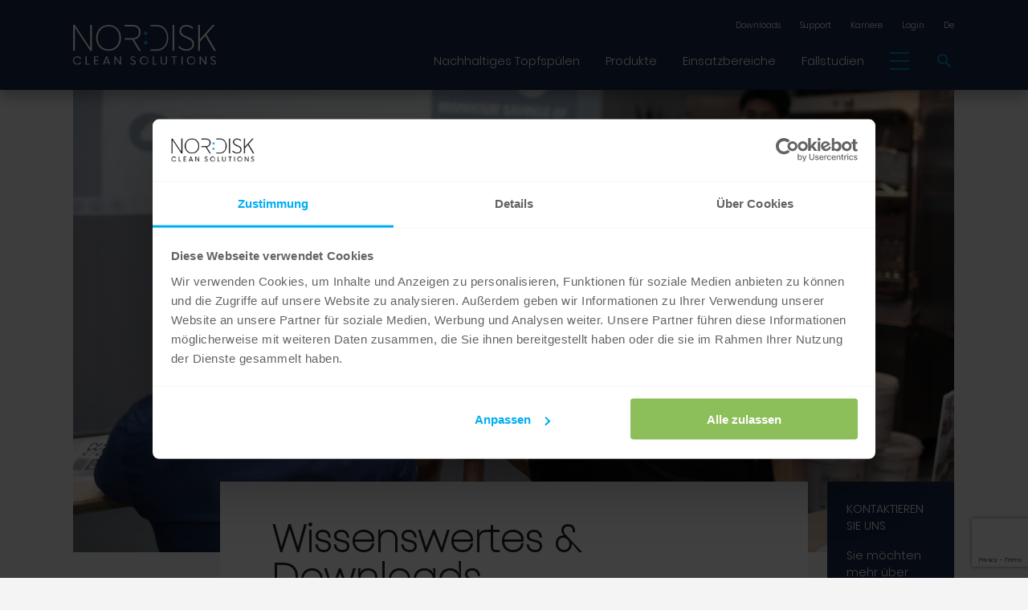

--- FILE ---
content_type: text/html; charset=utf-8
request_url: https://www.nordiskclean.com/de-de/wissenwertes-downloads/
body_size: 8676
content:


<!doctype html>

<html lang="de">

<head>
    <!-- Google Tag Manager -->
    <script>
        (function (w, d, s, l, i) {
            w[l] = w[l] || []; w[l].push({
                'gtm.start':
                    new Date().getTime(), event: 'gtm.js'
            }); var f = d.getElementsByTagName(s)[0],
                j = d.createElement(s), dl = l != 'dataLayer' ? '&l=' + l : ''; j.async = true; j.src =
                'https://www.googletagmanager.com/gtm.js?id=' + i + dl; f.parentNode.insertBefore(j, f);
        })(window, document, 'script', 'dataLayer', 'GTM-5L498PD');</script>
    <!-- End Google Tag Manager -->




<meta property="og:title" content="Nor:disk knowledge center" />
<meta property="og:type" content="website" />
<meta property="og:url" content="https://www.nordiskclean.com/de-de/wissenwertes-downloads/" />
    <meta property="og:image" content="https://www.nordiskclean.com/media/jfbhgqsc/nordisk-logo.svg" />
<meta property="og:description" content="Wir sind Experten f&#xFC;r das Sp&#xFC;len von T&#xF6;pfen mit mehr als 35 Jahren Erfahrung auf der ganzen Welt.&#xA;&#xA;Wir setzen uns auch leidenschaftlich f&#xFC;r Nachhaltigkeit und einen achtsamen Umgang mit den Ressourcen unserer Umwelt ein, aber auch f&#xFC;r die Maximierung der Produktivit&#xE4;t und den bestm&#xF6;glichen Umgang mit den Menschen, die f&#xFC;r und mit uns arbeiten.&#xA;&#xA;Wir glauben, dass dieses Wissen und diese Erfahrung am besten geteilt werden sollten, und hoffen, dass wir auf diese Weise dazu beitragen k&#xF6;nnen, K&#xFC;chen auf der ganzen Welt zu inspirieren und zum Guten zu ver&#xE4;ndern. Unsere Erfahrung ist eine Ressource f&#xFC;r Sie, um mehr dar&#xFC;ber zu lernen, wie Sie Leistung, Nachhaltigkeit und allgemeine Hygiene Ihrer K&#xFC;che verbessern k&#xF6;nnen.." />
    <meta charset="UTF-8">
    <meta name="viewport" content="width=device-width, initial-scale=1.0">
    <meta http-equiv="X-UA-Compatible" content="ie=edge">
    <meta name="robots" content="follow, index">
    <title>Wissenwertes &amp; Downloads</title>
    <link rel="shortcut icon" href="/media/p1oc3ae5/nordisk-favikon.png">
    <link rel="stylesheet" href="/frontend/dist/assets/styles/style.css?v=75">
    <link rel="canonical" href="https://www.nordiskclean.com/de-de/wissenwertes-downloads/" />
    <script src="/App_Plugins/UmbracoForms/Assets/promise-polyfill/dist/polyfill.min.js?v=13.4.1" type="application/javascript"></script><script src="/App_Plugins/UmbracoForms/Assets/aspnet-client-validation/dist/aspnet-validation.min.js?v=13.4.1" type="application/javascript"></script>
</head>

<body>

    <!-- Google Tag Manager (noscript) -->
    <noscript>
        <iframe src="https://www.googletagmanager.com/ns.html?id=GTM-5L498PD"
                height="0" width="0" style="display:none;visibility:hidden"></iframe>
    </noscript>
    <!-- End Google Tag Manager (noscript) -->


     

<!-- on front page navigation is little bit different, please add "true" to data-front-page, when its front page navigation, on subpages change data-front-page to "false" -->

<nav class="nav" id="navBox" data-front-page=false>
    <div class="nav__container">
        <div class="nav__container-left">
            <a href="/de-de/"><img src="/media/xcgn5405/nordisk-logo-white.svg" alt="" class="nav__component-logo"></a>
            <a href="/de-de/"><img src="/media/xcgn5405/nordisk-logo-white.svg" alt="" class="nav__component-darkLogo"></a>

        </div>
        <div class="nav__container-right-holder">
            <div class="nav__container-right top-menu">
                            <a href="/de-de/wissenwertes-downloads/download-center/" class="nav__component-mainNav">Downloads</a>
                            <a href="/de-de/kontakt/" class="nav__component-mainNav">Support</a>
                            <a href=" https://career.nordiskclean.com/" class="nav__component-mainNav">Karriere</a>


                        <a class="nav__component-mainNav" href="/de-de/members/login/">Login</a>

                

    <div class="nav__component-languageBox">

        <p class="nav__component-languageBox--selectedBox nav__component-mainNav" id="languageSelect">

De        </p>

        <div class="nav__component-lanuageBox--selectionBox languageSelection languageSelection__hidden" id="languageSelection">
                        <a href="/knowledge-center/" class="languageDropdown">
                            En
                        </a>
                        <a href="/fr/mediatheque/" class="languageDropdown">
                            Fr
                        </a>
                        <a href="/sv-se/kunskapsbank/" class="languageDropdown">
                            Sv
                        </a>
        </div>
    </div>



            </div>

            <div class="nav__container-right">
                                <a href="/de-de/nachhaltiges-spulen/" class="nav__component-mainNav">Nachhaltiges Topfsp&#xFC;len</a>
                                <div class="nav__component-languageBox dropdownSelect">

                                    <p class="nav__component-languageBox--selectedBox nav__component-mainNav">
                                        Produkte
                                    </p>

                                    <div class="nav__component-lanuageBox--selectionBox smallNav languageSelection__hidden">
                                            <a href="/de-de/produkte/produkte/" class="languageDropdown">
                                                Produkte
                                            </a>
                                            <a href="/de-de/produkte/services/" class="languageDropdown">
                                                Services
                                            </a>
                                            <a href="/de-de/produkte/zubehor/" class="languageDropdown">
                                                Zubeh&#xF6;r
                                            </a>
                                    </div>
                                </div>
                                <a href="/de-de/industrien/" class="nav__component-mainNav">Einsatzbereiche</a>
                                <a href="/de-de/fallstudien/" class="nav__component-mainNav">Fallstudien</a>



                    <div class="nav__component-hamburgerBox nav__component-hamburgerBox--desktop" id="hamMenuBox">
                        <div class="nav__component-hamburgerBox--icon hamMenu" id="hamMenu"></div>
                        <div class="nav__component-hamburgerBox--optionsBox smallNav smallNav__hidden" id="menuOptions">

                                    <a href="/de-de/nordisk-academy/" class="smallNav__item">Academy</a>
                                    <a href="/de-de/wissenwertes-downloads/" class="smallNav__item">Wissenswertes</a>
                                    <a href="/de-de/artikel/" class="smallNav__item">Aktuelles</a>
                                    <a href="/de-de/zielseite/was-wurden-sie-sparen-mit-nordisk/" class="smallNav__item">Einsparungen berechnen</a>
                                    <a href="/de-de/premium-partner/" class="smallNav__item">Premium-Partner</a>
                                    <a href="/de-de/kontakt/" class="smallNav__item">Service-Partner</a>
                                    <a href="/de-de/ueber/nachhaltigkeitsstrategie/" class="smallNav__item">Nachhaltigkeit</a>

                        </div>
                    </div>
<div class="nav__component-hamburgerBox nav__component-hamburgerBox--mb" id="mbHamMenu">
    <div class=" hamMenu" id="mbHamMenuIcon"></div>
</div>
<div class="nav__container-right--btn" id="searchToggle">
    <img src="/frontend/dist/assets/icons/icon_search.svg" alt="search" class="nav__container-right--btn--icon">
</div>
<div class="smallSearch smallSearch__desktop" id="searchBox">
    <input type="search" name="search" id="searchInput" class="smallSearch__input" placeholder="Schreiben Sie hier">
    <button type="submit" class="smallSearch__btn" id="searchInputBtn" searchUrl="/de-de/search/"><img src="/frontend/dist/assets/icons/icon_search.svg" alt="search" class="icon__search "></button>
</div>            </div>
        </div>
    </div>
    <div class="mbMenu mbMenu__hidden" id="mbHamMenuBox">
        <div class="mbMenu__container">
            <div class="mbMenu__container-btn">
                    <a href="/de-de/kontakt/" class="btn btn__green">
                        Kontakt <span class="btn__arrow">&rarr;</span>
                    </a>
            </div>
            <div class="mbMenu__container-mainNav">
                                <a href="/de-de/nachhaltiges-spulen/" class="smallNav__item">Nachhaltiges Topfsp&#xFC;len</a>
                                <p class="smallNav__item smallNav__item-headline">Produkte</p>
                                    <a href="/de-de/produkte/produkte/" class="smallNav__item smallNav__item-subItem">Produkte</a>
                                    <a href="/de-de/produkte/services/" class="smallNav__item smallNav__item-subItem">Services</a>
                                    <a href="/de-de/produkte/zubehor/" class="smallNav__item smallNav__item-subItem">Zubeh&#xF6;r</a>
                                <a href="/de-de/industrien/" class="smallNav__item">Einsatzbereiche</a>
                                <a href="/de-de/fallstudien/" class="smallNav__item">Fallstudien</a>
                            <a href="/de-de/wissenwertes-downloads/download-center/" class="smallNav__item">Downloads</a>
                            <a href="/de-de/kontakt/" class="smallNav__item">Support</a>
                            <a href=" https://career.nordiskclean.com/" class="smallNav__item">Karriere</a>
            </div>
                        <a href="/de-de/nordisk-academy/" class="smallNav__item">Academy</a>
                        <a href="/de-de/wissenwertes-downloads/" class="smallNav__item">Wissenswertes</a>
                        <a href="/de-de/artikel/" class="smallNav__item">Aktuelles</a>
                        <a href="/de-de/zielseite/was-wurden-sie-sparen-mit-nordisk/" class="smallNav__item">Einsparungen berechnen</a>
                        <a href="/de-de/premium-partner/" class="smallNav__item">Premium-Partner</a>
                        <a href="/de-de/kontakt/" class="smallNav__item">Service-Partner</a>
                        <a href="/de-de/ueber/nachhaltigkeitsstrategie/" class="smallNav__item">Nachhaltigkeit</a>
                    <a class="smallNav__item" href="/de-de/members/login/">Login</a>

        </div>
    </div>

</nav>




    



    <a  style="text-decoration:none;color:unset;">
    <header class="heroAlt" style="height:100vh;">

            <div class="heading-1 heroAlt__title" style="color:#FFF;"></div>
            <div id="heroHeader" class="heroAlt__container" style="background-image:url(/media/g2nkvffs/knowledge.jpg?rxy=0.54833333333333334,0.64&amp;v=1d6eb33a55af770);background-position-y:55%; background-position-x:64%;">

            </div>


    </header>
    </a>


  

<section class="articleText articleText__hero">
    <div class="articleText__container articleText__container-hero">
        <h1 class="heading-4 articleText__container-title">Wissenswertes &amp; Downloads</h1>
        <h3 class="heading-3 articleText__container-subtitle">Tutorials, Webinare, Downloads und Wissenswertes von Nor:disk</h3>
        <p class="articleText__container-text"><strong>Wir sind Experten für das Spülen von Töpfen mit mehr als 35 Jahren Erfahrung auf der ganzen Welt.</strong></p>
<p class="articleText__container-text">Wir setzen uns auch leidenschaftlich für Nachhaltigkeit und einen achtsamen Umgang mit den Ressourcen unserer Umwelt ein, aber auch für die Maximierung der Produktivität und den bestmöglichen Umgang mit den Menschen, die für und mit uns arbeiten.</p>
<p class="articleText__container-text">Wir glauben, dass dieses Wissen und diese Erfahrung am besten geteilt werden sollten, und hoffen, dass wir auf diese Weise dazu beitragen können, Küchen auf der ganzen Welt zu inspirieren und zum Guten zu verändern. Unsere Erahrung ist eine Ressource für Sie, um mehr darüber zu lernen, wie Sie Leistung, Nachhaltigkeit und allgemeine Hygiene Ihrer Küche verbessern können.</p>
<p class="articleText__container-text">&nbsp;</p>
    </div>

        <aside class="asideQuote">
            <div class="asideQuote__label">KONTAKTIEREN SIE UNS</div>
            <p class="asideQuote__text">
                Sie m&#xF6;chten mehr &#xFC;ber Nor:disk als Unternehmen erfahren?
            </p>
                <a href="/de-de/kontakt/" class="btn btn__green">KONTAKTIEREN SIE UNS</a>
        </aside>
</section>

 
        <span id="1" style="transform: translateY(-14rem);display: inline-block;"></span>
<!-- to change the order of the box, add  class "imgTextSmall__reverse", to <section class="imgTextSmall imgTextSmall__reverse"> -->
<section class="imgTextSmall">
    <div class="imgTextSmall__left">
        <img class="imgTextSmall__left-img lazy" data-src="/media/mz4dl0oe/downloads_image-and-text.png" alt="Downloads Image And Text">
    </div>

<div class="imgTextSmall__right">
    <h2 class="heading-2 articleText__container-title">Download-Center</h2>
    <p class="imgTextSmall__right-text">Laden Sie Broschüren, Bedienungsanleitungen oder CAD-Blöcke für Ihr nächstes Projekt herunter.</p>


    <a href="/de-de/wissenwertes-downloads/download-center/" class="btn btn__blue">
        Zum Download-Center <span class="btn__arrow">&rarr;</span>
    </a>
</div>
</section>        <span id="2" style="transform: translateY(-14rem);display: inline-block;"></span>
<!-- to change the order of the box, add  class "imgTextSmall__reverse", to <section class="imgTextSmall imgTextSmall__reverse"> -->
<section class="imgTextSmall imgTextSmall__reverse">
    <div class="imgTextSmall__left">
        <img class="imgTextSmall__left-img lazy" data-src="/media/pktnitog/image-and-text_840x840_hands.png" alt="image-and-text_840x840_hands">
    </div>

<div class="imgTextSmall__right">
    <h2 class="heading-2 articleText__container-title">Artikel</h2>
    <p class="imgTextSmall__right-text">Hier finden Sie unsere neuesten Inhalte und wertvollen Themen. Folgen Sie uns auf Linkedin, um über unsere neuesten Checklisten, Leitfäden und Geschichten auf dem Laufenden zu bleiben!</p>


    <a href="/de-de/artikel/" class="btn btn__blue">
        Artikel durchsuchen <span class="btn__arrow">&rarr;</span>
    </a>
</div>
</section>        <span id="3" style="transform: translateY(-14rem);display: inline-block;"></span>
<!-- to change the order of the box, add  class "imgTextSmall__reverse", to <section class="imgTextSmall imgTextSmall__reverse"> -->
<section class="imgTextSmall">
    <div class="imgTextSmall__left">
        <img class="imgTextSmall__left-img lazy" data-src="/media/0fbdieuo/template_image-and-text_840x840_urbis.jpg" alt="Image 840X840 Urban">
    </div>

<div class="imgTextSmall__right">
    <h2 class="heading-2 articleText__container-title">Fallstudien</h2>
    <p class="imgTextSmall__right-text">Die Umstellung auf die Granulat Technologie bringt eine Vielzahl an Vorteilen in Bezug auf Nachhaltigkeit, Mitarbeiterbindung und Rentabilität mit sich. Hier sind einige unserer dokumentierten Kundenerfahrungen&nbsp; mit dem Wechsel vom traditionellen Topfspülen zur Granulat-Technologie.</p>


    <a href="/de-de/fallstudien/" class="btn btn__blue">
        Fallstudien durchsuchen <span class="btn__arrow">&rarr;</span>
    </a>
</div>
</section>        <span id="4" style="transform: translateY(-14rem);display: inline-block;"></span>
<!-- to change the order of the box, add  class "imgTextSmall__reverse", to <section class="imgTextSmall imgTextSmall__reverse"> -->
<section class="imgTextSmall imgTextSmall__reverse">
    <div class="imgTextSmall__left">
        <img class="imgTextSmall__left-img lazy" data-src="/media/xtzbr3t4/youtube.png" alt="Screenshot of Granuldisk youtube channel">
    </div>

<div class="imgTextSmall__right">
    <h2 class="heading-2 articleText__container-title">YouTube</h2>
    <p class="imgTextSmall__right-text">In unserem <a rel="noopener" href="https://www.youtube.com/user/GRANULDISK" target="_blank" title="YouTube-Kanal">YouTube-Kanal</a> finden Sie Anwender- und Technischer-Tutorials für Maschien und Zubehör, Kunden-Videos und Webinare. Melden Sie sich an, um auf dem Laufenden zu bleiben.</p>

</div>
</section>






    <div id="fixedBtn" class="fixedBtn" style="display: none;">

            <a href="/de-de/kontakt/" class="btn btn__green">
                Kontakt <span class="btn__arrow">&rarr;</span>
            </a>

    </div>


    <footer>
        




        


<footer class="footer">
    <div class="footer__container">
        <div class="footer__container-top">
            <div class="footer__container-top--left">
                <div class="footer__container-top--left--left">
                    <div class="footer__component-textbox">
                        <p class="footer__component-label">Nordisk Clean Solutions</p>

                        <p>J&#xE4;gershillgatan 13 </p>
                        <p>SE-213 75</p>
                        <p>Malm&#xF6;</p>
                        <p>Sweden</p>
                            <p>Tel: <a class="link link__blue" href="tel: &#x2B;46 40 671 5060"> &#x2B;46 40 671 5060</a></p>

                        <p>
                            Email: <a onClick="javascript:window.open('mailto:info@nordiskclean.com', 'mail');event.preventDefault()" class="link link__blue">info@nordiskclean.com</a>
                        </p>
                    </div>
                </div>
                <div class="footer__container-top--left--right">
                    <div class="footer__component-list">
                        <p class="footer__component-label">Highlights</p>
                                    <a href="/de-de/ueber/" class="footer__component-list--item">&#xDC;ber uns</a>
                                    <a href=" https://career.nordiskclean.com/" class="footer__component-list--item">Karriere</a>
                                    <a href="/de-de/fallstudien/" class="footer__component-list--item">Fallstudien</a>
                                    <a href="/de-de/impressum/" class="footer__component-list--item">Impressum</a>
                    </div>
                </div>

            </div>
            <div class="footer__container-top--right">
                <div class="footer__container-top--right--left">
                    <p class="footer__component-label">Abonnieren Sie unseren Newsletter</p>
                    

<form action="/de-de/wissenwertes-downloads/" class="footer__component-form" enctype="multipart/form-data" id="newsletterForm" method="post">    <div class="footer__component-form--inputBox">
        <input class="footer__component-form--inputBox--input" data-val="true" data-val-email="Invalid Email Address" data-val-required="The email address is required" id="Email" name="Email" placeholder="Ihre E-Mail Adresse" required="" type="text" value="" />
        <span class="field-validation-valid" data-valmsg-for="Email" data-valmsg-replace="true"></span>
        <button type="submit" class="footer__component-form--inputBox--icon">&rarr;</button>
    </div>
    <div class="footer__component-form--check">
        <div>
            <input class="footer__component-form--check--checkboxBox checkbox checkbox__checkeBox" data-val="true" data-val-required="You must accept terms of service" id="TOS" name="TOS" required="" type="checkbox" value="true" />
            <span class="field-validation-valid" data-valmsg-for="TOS" data-valmsg-replace="true"></span>
        </div>
        <p class="footer__component-form--check--text">
            Ich stimme zu, dass Nor:disk meine pers&#xF6;nlichen Daten sammelt und speichert, um mir Antworten auf meine Frage oder mein Feedback zu geben. Mir ist bekannt, dass ich meine Zustimmung jederzeit widerrufen kann, indem ich mich gem&#xE4;&#xDF; dem Datenschutztext an Nor:disk wende.
        </p>
        
<input type='hidden' id='g-recaptcha-response' name='g-recaptcha-response' />
<script src='https://www.google.com/recaptcha/api.js?render=6LcvImUrAAAAACjqUz6hAh6nB6MwFck21qCDmxvv'></script>
<script>
    // Get token right away when page loads
    window.addEventListener('load', function() {
        if (typeof grecaptcha !== 'undefined') {
            grecaptcha.ready(function() {
                grecaptcha.execute('6LcvImUrAAAAACjqUz6hAh6nB6MwFck21qCDmxvv', {action: 'newsletter'})
                    .then(function(token) {
                        document.getElementById('g-recaptcha-response').value = token;
                        console.log('reCAPTCHA token generated');
                    });
            });
        }
    });

    // Try to find the form this captcha is in
    document.addEventListener('DOMContentLoaded', function() {
        var formElement = document.getElementById('newsletterForm') || document.querySelector('form');
        if (formElement) {
            formElement.addEventListener('submit', function(e) {
                // Only intercept if we don't have a token yet
                if (!document.getElementById('g-recaptcha-response').value) {
                    e.preventDefault();
                    grecaptcha.ready(function() {
                        grecaptcha.execute('6LcvImUrAAAAACjqUz6hAh6nB6MwFck21qCDmxvv', {action: 'newsletter'})
                            .then(function(token) {
                                document.getElementById('g-recaptcha-response').value = token;
                                console.log('reCAPTCHA token generated on submit');
                                formElement.submit();
                            })
                            .catch(function(error) {
                                console.error('reCAPTCHA error:', error);
                                // Submit anyway if there's an error
                                formElement.submit();
                            });
                    });
                }
            });
        }
    });
</script>
    </div>
<input name="__RequestVerificationToken" type="hidden" value="CfDJ8MHQpDe2cXhMrZbDLpy0nBFCSL5ONMxRwvYWYnIG1I32Nwcmff0G8YUcE7lDKdANL3YGxMGqBkh48Zb0F5K2rdWFSr0syojfx-KCO4L9gZMwodZY50uhWQFWz5-yWC154NKs52s_MxpTI8TsrUILGXw" /><input name="ufprt" type="hidden" value="CfDJ8MHQpDe2cXhMrZbDLpy0nBFam69QcRu5bmjn9SWlbeRZA6yNXdSZ9QNqhpyBXS4pRei9wB7J-BgzgSNVKHyrt9hDserFPe-TgVl4DwebnuKZodxXtZlxE7GqT982j5hhxofmbnei5ULyA4Rn-347bMpIKabwe_I15hYRaj4X5kNZ" /><input name="TOS" type="hidden" value="false" /></form>
                </div>
                <div class="footer__container-top--right--right">
                    <div class="footer__container-top--right--right--container">
                        <p class="footer__component-label">Folge uns auf</p>

                        <div class="footer__component-iconBox">
                                        <a href="https://www.linkedin.com/company/nordisk-clean"><img src="/media/ftcb52m4/linkedin.svg" alt="" class="footer__component-iconBox--icon"></a>
                                        <a href="https://www.facebook.com/nordiskclean/"><img src="/media/0igg3is1/facebook-square.svg" alt="" class="footer__component-iconBox--icon"></a>
                                        <a href="https://www.youtube.com/@nordisk-clean"><img src="/media/lf3jjywd/youtube-square.svg" alt="" class="footer__component-iconBox--icon"></a>
                                        <a href="https://www.instagram.com/nordiskclean/"><img src="/media/vkjpxzn5/square-instagram-brands.svg" alt="" class="footer__component-iconBox--icon"></a>


                            

                        </div>
                        <div class="footer__container-top--right--right--container">
                        </div>
                            <a href="/de-de/kontakt/" class="btn btn__green">
                                Kontakt <span class="btn__arrow">&rarr;</span>
                            </a>
                    </div>

                </div>
            </div>
        </div>
        <div class="footer__container-bot">
                <div class="footer__component-copy">Nor:disk &#xA9; 2026 Alle Rechte vorbehalten</div>
      
        </div>


    </div>
</footer>
    </footer>
    <script src="https://ajax.googleapis.com/ajax/libs/jquery/3.4.0/jquery.min.js"></script>
    <!-- Forms Dependency -->
    <script src="https://ajax.aspnetcdn.com/ajax/jquery/jquery-1.9.0.js"></script>
    <script src="https://ajax.aspnetcdn.com/ajax/jquery.validate/1.13.0/jquery.validate.min.js"></script>
    <script src="https://ajax.aspnetcdn.com/ajax/mvc/5.1/jquery.validate.unobtrusive.min.js"></script>
    <script src="https://player.vimeo.com/api/player.js"></script>
    
<script src="https://ajax.aspnetcdn.com/ajax/jquery/jquery-1.9.0.js"></script>

    <script type="text/javascript" src="/frontend/dist/assets/js/app.bundle.js?v=41"></script>

    <script>
        function scrollPage() {
            if (window.scrollY >= 300) {
                document.getElementById("fixedBtn").style.display = "block";
              
            }
            else {
                document.getElementById("fixedBtn").style.display = "none";
            }
        }
        window.addEventListener("scroll", scrollPage, false);

  

        const browserModal = document.getElementById("browserModal");
        const modalBtn = document.getElementById("explorerModalBtn");

        if ((navigator.userAgent.indexOf("MSIE") != -1) || (!!document.documentMode == true)) //IF IE > 10
        {
            if (browserModal != null)
                browserModal.style.visibility = "visible";
        }

        if (modalBtn != null) {
            modalBtn.addEventListener('click', function () {
                browserModal.style.visibility = "hidden";

                setCookie('AcceptModal', 'accepted', 1)
            })
        }

        function setCookie(name, value, duration) {
            var expires = "";
            if (duration) {
                var date = new Date();
                date.setDate(date.getDate() + duration);
                expires = "; expires=" + date.toUTCString();
            }
            document.cookie = name + "=" + (value || "") + expires + "; path=/";
        }

        function updateCustomCookieConsentUI() {
           
            document.querySelectorAll('.cookieconsent-marketing, .cookieconsent-no-marketing').forEach(function(el) {
                el.style.display = 'none';
            });

            if (window.Cookiebot && window.Cookiebot.consent) {
                if (window.Cookiebot.consent.marketing) {

                    document.querySelectorAll('.cookieconsent-marketing').forEach(function(el) {
                        el.style.display = 'block';
                    });

                    document.querySelectorAll('.cookieconsent-no-marketing').forEach(function(el) {
                        el.style.display = 'none';
                    });
                } else {

                    document.querySelectorAll('.cookieconsent-no-marketing').forEach(function(el) {
                        el.style.display = 'flex';
                    });

                    document.querySelectorAll('.cookieconsent-marketing').forEach(function(el) {
                        el.style.display = 'none';
                    });
                }
            }
        }

        (function pollForCookiebot() {
            if (window.Cookiebot && window.Cookiebot.consent) {
                updateCustomCookieConsentUI();

                document.addEventListener('CookiebotOnAccept', updateCustomCookieConsentUI);
                document.addEventListener('CookiebotOnDecline', updateCustomCookieConsentUI);
                document.addEventListener('CookiebotOnConsentReady', updateCustomCookieConsentUI);

                if (window.Cookiebot.dialog) {
                    window.Cookiebot.dialog.addEventListener('consent', updateCustomCookieConsentUI);
                }

                setInterval(function() {
                    updateCustomCookieConsentUI();
                }, 2000);
            } else {
                setTimeout(pollForCookiebot, 100);
            }
        })();


    </script>

</body>
</html>


--- FILE ---
content_type: text/html; charset=utf-8
request_url: https://www.google.com/recaptcha/api2/anchor?ar=1&k=6LcvImUrAAAAACjqUz6hAh6nB6MwFck21qCDmxvv&co=aHR0cHM6Ly93d3cubm9yZGlza2NsZWFuLmNvbTo0NDM.&hl=en&v=PoyoqOPhxBO7pBk68S4YbpHZ&size=invisible&anchor-ms=20000&execute-ms=30000&cb=iapuzkukik96
body_size: 48576
content:
<!DOCTYPE HTML><html dir="ltr" lang="en"><head><meta http-equiv="Content-Type" content="text/html; charset=UTF-8">
<meta http-equiv="X-UA-Compatible" content="IE=edge">
<title>reCAPTCHA</title>
<style type="text/css">
/* cyrillic-ext */
@font-face {
  font-family: 'Roboto';
  font-style: normal;
  font-weight: 400;
  font-stretch: 100%;
  src: url(//fonts.gstatic.com/s/roboto/v48/KFO7CnqEu92Fr1ME7kSn66aGLdTylUAMa3GUBHMdazTgWw.woff2) format('woff2');
  unicode-range: U+0460-052F, U+1C80-1C8A, U+20B4, U+2DE0-2DFF, U+A640-A69F, U+FE2E-FE2F;
}
/* cyrillic */
@font-face {
  font-family: 'Roboto';
  font-style: normal;
  font-weight: 400;
  font-stretch: 100%;
  src: url(//fonts.gstatic.com/s/roboto/v48/KFO7CnqEu92Fr1ME7kSn66aGLdTylUAMa3iUBHMdazTgWw.woff2) format('woff2');
  unicode-range: U+0301, U+0400-045F, U+0490-0491, U+04B0-04B1, U+2116;
}
/* greek-ext */
@font-face {
  font-family: 'Roboto';
  font-style: normal;
  font-weight: 400;
  font-stretch: 100%;
  src: url(//fonts.gstatic.com/s/roboto/v48/KFO7CnqEu92Fr1ME7kSn66aGLdTylUAMa3CUBHMdazTgWw.woff2) format('woff2');
  unicode-range: U+1F00-1FFF;
}
/* greek */
@font-face {
  font-family: 'Roboto';
  font-style: normal;
  font-weight: 400;
  font-stretch: 100%;
  src: url(//fonts.gstatic.com/s/roboto/v48/KFO7CnqEu92Fr1ME7kSn66aGLdTylUAMa3-UBHMdazTgWw.woff2) format('woff2');
  unicode-range: U+0370-0377, U+037A-037F, U+0384-038A, U+038C, U+038E-03A1, U+03A3-03FF;
}
/* math */
@font-face {
  font-family: 'Roboto';
  font-style: normal;
  font-weight: 400;
  font-stretch: 100%;
  src: url(//fonts.gstatic.com/s/roboto/v48/KFO7CnqEu92Fr1ME7kSn66aGLdTylUAMawCUBHMdazTgWw.woff2) format('woff2');
  unicode-range: U+0302-0303, U+0305, U+0307-0308, U+0310, U+0312, U+0315, U+031A, U+0326-0327, U+032C, U+032F-0330, U+0332-0333, U+0338, U+033A, U+0346, U+034D, U+0391-03A1, U+03A3-03A9, U+03B1-03C9, U+03D1, U+03D5-03D6, U+03F0-03F1, U+03F4-03F5, U+2016-2017, U+2034-2038, U+203C, U+2040, U+2043, U+2047, U+2050, U+2057, U+205F, U+2070-2071, U+2074-208E, U+2090-209C, U+20D0-20DC, U+20E1, U+20E5-20EF, U+2100-2112, U+2114-2115, U+2117-2121, U+2123-214F, U+2190, U+2192, U+2194-21AE, U+21B0-21E5, U+21F1-21F2, U+21F4-2211, U+2213-2214, U+2216-22FF, U+2308-230B, U+2310, U+2319, U+231C-2321, U+2336-237A, U+237C, U+2395, U+239B-23B7, U+23D0, U+23DC-23E1, U+2474-2475, U+25AF, U+25B3, U+25B7, U+25BD, U+25C1, U+25CA, U+25CC, U+25FB, U+266D-266F, U+27C0-27FF, U+2900-2AFF, U+2B0E-2B11, U+2B30-2B4C, U+2BFE, U+3030, U+FF5B, U+FF5D, U+1D400-1D7FF, U+1EE00-1EEFF;
}
/* symbols */
@font-face {
  font-family: 'Roboto';
  font-style: normal;
  font-weight: 400;
  font-stretch: 100%;
  src: url(//fonts.gstatic.com/s/roboto/v48/KFO7CnqEu92Fr1ME7kSn66aGLdTylUAMaxKUBHMdazTgWw.woff2) format('woff2');
  unicode-range: U+0001-000C, U+000E-001F, U+007F-009F, U+20DD-20E0, U+20E2-20E4, U+2150-218F, U+2190, U+2192, U+2194-2199, U+21AF, U+21E6-21F0, U+21F3, U+2218-2219, U+2299, U+22C4-22C6, U+2300-243F, U+2440-244A, U+2460-24FF, U+25A0-27BF, U+2800-28FF, U+2921-2922, U+2981, U+29BF, U+29EB, U+2B00-2BFF, U+4DC0-4DFF, U+FFF9-FFFB, U+10140-1018E, U+10190-1019C, U+101A0, U+101D0-101FD, U+102E0-102FB, U+10E60-10E7E, U+1D2C0-1D2D3, U+1D2E0-1D37F, U+1F000-1F0FF, U+1F100-1F1AD, U+1F1E6-1F1FF, U+1F30D-1F30F, U+1F315, U+1F31C, U+1F31E, U+1F320-1F32C, U+1F336, U+1F378, U+1F37D, U+1F382, U+1F393-1F39F, U+1F3A7-1F3A8, U+1F3AC-1F3AF, U+1F3C2, U+1F3C4-1F3C6, U+1F3CA-1F3CE, U+1F3D4-1F3E0, U+1F3ED, U+1F3F1-1F3F3, U+1F3F5-1F3F7, U+1F408, U+1F415, U+1F41F, U+1F426, U+1F43F, U+1F441-1F442, U+1F444, U+1F446-1F449, U+1F44C-1F44E, U+1F453, U+1F46A, U+1F47D, U+1F4A3, U+1F4B0, U+1F4B3, U+1F4B9, U+1F4BB, U+1F4BF, U+1F4C8-1F4CB, U+1F4D6, U+1F4DA, U+1F4DF, U+1F4E3-1F4E6, U+1F4EA-1F4ED, U+1F4F7, U+1F4F9-1F4FB, U+1F4FD-1F4FE, U+1F503, U+1F507-1F50B, U+1F50D, U+1F512-1F513, U+1F53E-1F54A, U+1F54F-1F5FA, U+1F610, U+1F650-1F67F, U+1F687, U+1F68D, U+1F691, U+1F694, U+1F698, U+1F6AD, U+1F6B2, U+1F6B9-1F6BA, U+1F6BC, U+1F6C6-1F6CF, U+1F6D3-1F6D7, U+1F6E0-1F6EA, U+1F6F0-1F6F3, U+1F6F7-1F6FC, U+1F700-1F7FF, U+1F800-1F80B, U+1F810-1F847, U+1F850-1F859, U+1F860-1F887, U+1F890-1F8AD, U+1F8B0-1F8BB, U+1F8C0-1F8C1, U+1F900-1F90B, U+1F93B, U+1F946, U+1F984, U+1F996, U+1F9E9, U+1FA00-1FA6F, U+1FA70-1FA7C, U+1FA80-1FA89, U+1FA8F-1FAC6, U+1FACE-1FADC, U+1FADF-1FAE9, U+1FAF0-1FAF8, U+1FB00-1FBFF;
}
/* vietnamese */
@font-face {
  font-family: 'Roboto';
  font-style: normal;
  font-weight: 400;
  font-stretch: 100%;
  src: url(//fonts.gstatic.com/s/roboto/v48/KFO7CnqEu92Fr1ME7kSn66aGLdTylUAMa3OUBHMdazTgWw.woff2) format('woff2');
  unicode-range: U+0102-0103, U+0110-0111, U+0128-0129, U+0168-0169, U+01A0-01A1, U+01AF-01B0, U+0300-0301, U+0303-0304, U+0308-0309, U+0323, U+0329, U+1EA0-1EF9, U+20AB;
}
/* latin-ext */
@font-face {
  font-family: 'Roboto';
  font-style: normal;
  font-weight: 400;
  font-stretch: 100%;
  src: url(//fonts.gstatic.com/s/roboto/v48/KFO7CnqEu92Fr1ME7kSn66aGLdTylUAMa3KUBHMdazTgWw.woff2) format('woff2');
  unicode-range: U+0100-02BA, U+02BD-02C5, U+02C7-02CC, U+02CE-02D7, U+02DD-02FF, U+0304, U+0308, U+0329, U+1D00-1DBF, U+1E00-1E9F, U+1EF2-1EFF, U+2020, U+20A0-20AB, U+20AD-20C0, U+2113, U+2C60-2C7F, U+A720-A7FF;
}
/* latin */
@font-face {
  font-family: 'Roboto';
  font-style: normal;
  font-weight: 400;
  font-stretch: 100%;
  src: url(//fonts.gstatic.com/s/roboto/v48/KFO7CnqEu92Fr1ME7kSn66aGLdTylUAMa3yUBHMdazQ.woff2) format('woff2');
  unicode-range: U+0000-00FF, U+0131, U+0152-0153, U+02BB-02BC, U+02C6, U+02DA, U+02DC, U+0304, U+0308, U+0329, U+2000-206F, U+20AC, U+2122, U+2191, U+2193, U+2212, U+2215, U+FEFF, U+FFFD;
}
/* cyrillic-ext */
@font-face {
  font-family: 'Roboto';
  font-style: normal;
  font-weight: 500;
  font-stretch: 100%;
  src: url(//fonts.gstatic.com/s/roboto/v48/KFO7CnqEu92Fr1ME7kSn66aGLdTylUAMa3GUBHMdazTgWw.woff2) format('woff2');
  unicode-range: U+0460-052F, U+1C80-1C8A, U+20B4, U+2DE0-2DFF, U+A640-A69F, U+FE2E-FE2F;
}
/* cyrillic */
@font-face {
  font-family: 'Roboto';
  font-style: normal;
  font-weight: 500;
  font-stretch: 100%;
  src: url(//fonts.gstatic.com/s/roboto/v48/KFO7CnqEu92Fr1ME7kSn66aGLdTylUAMa3iUBHMdazTgWw.woff2) format('woff2');
  unicode-range: U+0301, U+0400-045F, U+0490-0491, U+04B0-04B1, U+2116;
}
/* greek-ext */
@font-face {
  font-family: 'Roboto';
  font-style: normal;
  font-weight: 500;
  font-stretch: 100%;
  src: url(//fonts.gstatic.com/s/roboto/v48/KFO7CnqEu92Fr1ME7kSn66aGLdTylUAMa3CUBHMdazTgWw.woff2) format('woff2');
  unicode-range: U+1F00-1FFF;
}
/* greek */
@font-face {
  font-family: 'Roboto';
  font-style: normal;
  font-weight: 500;
  font-stretch: 100%;
  src: url(//fonts.gstatic.com/s/roboto/v48/KFO7CnqEu92Fr1ME7kSn66aGLdTylUAMa3-UBHMdazTgWw.woff2) format('woff2');
  unicode-range: U+0370-0377, U+037A-037F, U+0384-038A, U+038C, U+038E-03A1, U+03A3-03FF;
}
/* math */
@font-face {
  font-family: 'Roboto';
  font-style: normal;
  font-weight: 500;
  font-stretch: 100%;
  src: url(//fonts.gstatic.com/s/roboto/v48/KFO7CnqEu92Fr1ME7kSn66aGLdTylUAMawCUBHMdazTgWw.woff2) format('woff2');
  unicode-range: U+0302-0303, U+0305, U+0307-0308, U+0310, U+0312, U+0315, U+031A, U+0326-0327, U+032C, U+032F-0330, U+0332-0333, U+0338, U+033A, U+0346, U+034D, U+0391-03A1, U+03A3-03A9, U+03B1-03C9, U+03D1, U+03D5-03D6, U+03F0-03F1, U+03F4-03F5, U+2016-2017, U+2034-2038, U+203C, U+2040, U+2043, U+2047, U+2050, U+2057, U+205F, U+2070-2071, U+2074-208E, U+2090-209C, U+20D0-20DC, U+20E1, U+20E5-20EF, U+2100-2112, U+2114-2115, U+2117-2121, U+2123-214F, U+2190, U+2192, U+2194-21AE, U+21B0-21E5, U+21F1-21F2, U+21F4-2211, U+2213-2214, U+2216-22FF, U+2308-230B, U+2310, U+2319, U+231C-2321, U+2336-237A, U+237C, U+2395, U+239B-23B7, U+23D0, U+23DC-23E1, U+2474-2475, U+25AF, U+25B3, U+25B7, U+25BD, U+25C1, U+25CA, U+25CC, U+25FB, U+266D-266F, U+27C0-27FF, U+2900-2AFF, U+2B0E-2B11, U+2B30-2B4C, U+2BFE, U+3030, U+FF5B, U+FF5D, U+1D400-1D7FF, U+1EE00-1EEFF;
}
/* symbols */
@font-face {
  font-family: 'Roboto';
  font-style: normal;
  font-weight: 500;
  font-stretch: 100%;
  src: url(//fonts.gstatic.com/s/roboto/v48/KFO7CnqEu92Fr1ME7kSn66aGLdTylUAMaxKUBHMdazTgWw.woff2) format('woff2');
  unicode-range: U+0001-000C, U+000E-001F, U+007F-009F, U+20DD-20E0, U+20E2-20E4, U+2150-218F, U+2190, U+2192, U+2194-2199, U+21AF, U+21E6-21F0, U+21F3, U+2218-2219, U+2299, U+22C4-22C6, U+2300-243F, U+2440-244A, U+2460-24FF, U+25A0-27BF, U+2800-28FF, U+2921-2922, U+2981, U+29BF, U+29EB, U+2B00-2BFF, U+4DC0-4DFF, U+FFF9-FFFB, U+10140-1018E, U+10190-1019C, U+101A0, U+101D0-101FD, U+102E0-102FB, U+10E60-10E7E, U+1D2C0-1D2D3, U+1D2E0-1D37F, U+1F000-1F0FF, U+1F100-1F1AD, U+1F1E6-1F1FF, U+1F30D-1F30F, U+1F315, U+1F31C, U+1F31E, U+1F320-1F32C, U+1F336, U+1F378, U+1F37D, U+1F382, U+1F393-1F39F, U+1F3A7-1F3A8, U+1F3AC-1F3AF, U+1F3C2, U+1F3C4-1F3C6, U+1F3CA-1F3CE, U+1F3D4-1F3E0, U+1F3ED, U+1F3F1-1F3F3, U+1F3F5-1F3F7, U+1F408, U+1F415, U+1F41F, U+1F426, U+1F43F, U+1F441-1F442, U+1F444, U+1F446-1F449, U+1F44C-1F44E, U+1F453, U+1F46A, U+1F47D, U+1F4A3, U+1F4B0, U+1F4B3, U+1F4B9, U+1F4BB, U+1F4BF, U+1F4C8-1F4CB, U+1F4D6, U+1F4DA, U+1F4DF, U+1F4E3-1F4E6, U+1F4EA-1F4ED, U+1F4F7, U+1F4F9-1F4FB, U+1F4FD-1F4FE, U+1F503, U+1F507-1F50B, U+1F50D, U+1F512-1F513, U+1F53E-1F54A, U+1F54F-1F5FA, U+1F610, U+1F650-1F67F, U+1F687, U+1F68D, U+1F691, U+1F694, U+1F698, U+1F6AD, U+1F6B2, U+1F6B9-1F6BA, U+1F6BC, U+1F6C6-1F6CF, U+1F6D3-1F6D7, U+1F6E0-1F6EA, U+1F6F0-1F6F3, U+1F6F7-1F6FC, U+1F700-1F7FF, U+1F800-1F80B, U+1F810-1F847, U+1F850-1F859, U+1F860-1F887, U+1F890-1F8AD, U+1F8B0-1F8BB, U+1F8C0-1F8C1, U+1F900-1F90B, U+1F93B, U+1F946, U+1F984, U+1F996, U+1F9E9, U+1FA00-1FA6F, U+1FA70-1FA7C, U+1FA80-1FA89, U+1FA8F-1FAC6, U+1FACE-1FADC, U+1FADF-1FAE9, U+1FAF0-1FAF8, U+1FB00-1FBFF;
}
/* vietnamese */
@font-face {
  font-family: 'Roboto';
  font-style: normal;
  font-weight: 500;
  font-stretch: 100%;
  src: url(//fonts.gstatic.com/s/roboto/v48/KFO7CnqEu92Fr1ME7kSn66aGLdTylUAMa3OUBHMdazTgWw.woff2) format('woff2');
  unicode-range: U+0102-0103, U+0110-0111, U+0128-0129, U+0168-0169, U+01A0-01A1, U+01AF-01B0, U+0300-0301, U+0303-0304, U+0308-0309, U+0323, U+0329, U+1EA0-1EF9, U+20AB;
}
/* latin-ext */
@font-face {
  font-family: 'Roboto';
  font-style: normal;
  font-weight: 500;
  font-stretch: 100%;
  src: url(//fonts.gstatic.com/s/roboto/v48/KFO7CnqEu92Fr1ME7kSn66aGLdTylUAMa3KUBHMdazTgWw.woff2) format('woff2');
  unicode-range: U+0100-02BA, U+02BD-02C5, U+02C7-02CC, U+02CE-02D7, U+02DD-02FF, U+0304, U+0308, U+0329, U+1D00-1DBF, U+1E00-1E9F, U+1EF2-1EFF, U+2020, U+20A0-20AB, U+20AD-20C0, U+2113, U+2C60-2C7F, U+A720-A7FF;
}
/* latin */
@font-face {
  font-family: 'Roboto';
  font-style: normal;
  font-weight: 500;
  font-stretch: 100%;
  src: url(//fonts.gstatic.com/s/roboto/v48/KFO7CnqEu92Fr1ME7kSn66aGLdTylUAMa3yUBHMdazQ.woff2) format('woff2');
  unicode-range: U+0000-00FF, U+0131, U+0152-0153, U+02BB-02BC, U+02C6, U+02DA, U+02DC, U+0304, U+0308, U+0329, U+2000-206F, U+20AC, U+2122, U+2191, U+2193, U+2212, U+2215, U+FEFF, U+FFFD;
}
/* cyrillic-ext */
@font-face {
  font-family: 'Roboto';
  font-style: normal;
  font-weight: 900;
  font-stretch: 100%;
  src: url(//fonts.gstatic.com/s/roboto/v48/KFO7CnqEu92Fr1ME7kSn66aGLdTylUAMa3GUBHMdazTgWw.woff2) format('woff2');
  unicode-range: U+0460-052F, U+1C80-1C8A, U+20B4, U+2DE0-2DFF, U+A640-A69F, U+FE2E-FE2F;
}
/* cyrillic */
@font-face {
  font-family: 'Roboto';
  font-style: normal;
  font-weight: 900;
  font-stretch: 100%;
  src: url(//fonts.gstatic.com/s/roboto/v48/KFO7CnqEu92Fr1ME7kSn66aGLdTylUAMa3iUBHMdazTgWw.woff2) format('woff2');
  unicode-range: U+0301, U+0400-045F, U+0490-0491, U+04B0-04B1, U+2116;
}
/* greek-ext */
@font-face {
  font-family: 'Roboto';
  font-style: normal;
  font-weight: 900;
  font-stretch: 100%;
  src: url(//fonts.gstatic.com/s/roboto/v48/KFO7CnqEu92Fr1ME7kSn66aGLdTylUAMa3CUBHMdazTgWw.woff2) format('woff2');
  unicode-range: U+1F00-1FFF;
}
/* greek */
@font-face {
  font-family: 'Roboto';
  font-style: normal;
  font-weight: 900;
  font-stretch: 100%;
  src: url(//fonts.gstatic.com/s/roboto/v48/KFO7CnqEu92Fr1ME7kSn66aGLdTylUAMa3-UBHMdazTgWw.woff2) format('woff2');
  unicode-range: U+0370-0377, U+037A-037F, U+0384-038A, U+038C, U+038E-03A1, U+03A3-03FF;
}
/* math */
@font-face {
  font-family: 'Roboto';
  font-style: normal;
  font-weight: 900;
  font-stretch: 100%;
  src: url(//fonts.gstatic.com/s/roboto/v48/KFO7CnqEu92Fr1ME7kSn66aGLdTylUAMawCUBHMdazTgWw.woff2) format('woff2');
  unicode-range: U+0302-0303, U+0305, U+0307-0308, U+0310, U+0312, U+0315, U+031A, U+0326-0327, U+032C, U+032F-0330, U+0332-0333, U+0338, U+033A, U+0346, U+034D, U+0391-03A1, U+03A3-03A9, U+03B1-03C9, U+03D1, U+03D5-03D6, U+03F0-03F1, U+03F4-03F5, U+2016-2017, U+2034-2038, U+203C, U+2040, U+2043, U+2047, U+2050, U+2057, U+205F, U+2070-2071, U+2074-208E, U+2090-209C, U+20D0-20DC, U+20E1, U+20E5-20EF, U+2100-2112, U+2114-2115, U+2117-2121, U+2123-214F, U+2190, U+2192, U+2194-21AE, U+21B0-21E5, U+21F1-21F2, U+21F4-2211, U+2213-2214, U+2216-22FF, U+2308-230B, U+2310, U+2319, U+231C-2321, U+2336-237A, U+237C, U+2395, U+239B-23B7, U+23D0, U+23DC-23E1, U+2474-2475, U+25AF, U+25B3, U+25B7, U+25BD, U+25C1, U+25CA, U+25CC, U+25FB, U+266D-266F, U+27C0-27FF, U+2900-2AFF, U+2B0E-2B11, U+2B30-2B4C, U+2BFE, U+3030, U+FF5B, U+FF5D, U+1D400-1D7FF, U+1EE00-1EEFF;
}
/* symbols */
@font-face {
  font-family: 'Roboto';
  font-style: normal;
  font-weight: 900;
  font-stretch: 100%;
  src: url(//fonts.gstatic.com/s/roboto/v48/KFO7CnqEu92Fr1ME7kSn66aGLdTylUAMaxKUBHMdazTgWw.woff2) format('woff2');
  unicode-range: U+0001-000C, U+000E-001F, U+007F-009F, U+20DD-20E0, U+20E2-20E4, U+2150-218F, U+2190, U+2192, U+2194-2199, U+21AF, U+21E6-21F0, U+21F3, U+2218-2219, U+2299, U+22C4-22C6, U+2300-243F, U+2440-244A, U+2460-24FF, U+25A0-27BF, U+2800-28FF, U+2921-2922, U+2981, U+29BF, U+29EB, U+2B00-2BFF, U+4DC0-4DFF, U+FFF9-FFFB, U+10140-1018E, U+10190-1019C, U+101A0, U+101D0-101FD, U+102E0-102FB, U+10E60-10E7E, U+1D2C0-1D2D3, U+1D2E0-1D37F, U+1F000-1F0FF, U+1F100-1F1AD, U+1F1E6-1F1FF, U+1F30D-1F30F, U+1F315, U+1F31C, U+1F31E, U+1F320-1F32C, U+1F336, U+1F378, U+1F37D, U+1F382, U+1F393-1F39F, U+1F3A7-1F3A8, U+1F3AC-1F3AF, U+1F3C2, U+1F3C4-1F3C6, U+1F3CA-1F3CE, U+1F3D4-1F3E0, U+1F3ED, U+1F3F1-1F3F3, U+1F3F5-1F3F7, U+1F408, U+1F415, U+1F41F, U+1F426, U+1F43F, U+1F441-1F442, U+1F444, U+1F446-1F449, U+1F44C-1F44E, U+1F453, U+1F46A, U+1F47D, U+1F4A3, U+1F4B0, U+1F4B3, U+1F4B9, U+1F4BB, U+1F4BF, U+1F4C8-1F4CB, U+1F4D6, U+1F4DA, U+1F4DF, U+1F4E3-1F4E6, U+1F4EA-1F4ED, U+1F4F7, U+1F4F9-1F4FB, U+1F4FD-1F4FE, U+1F503, U+1F507-1F50B, U+1F50D, U+1F512-1F513, U+1F53E-1F54A, U+1F54F-1F5FA, U+1F610, U+1F650-1F67F, U+1F687, U+1F68D, U+1F691, U+1F694, U+1F698, U+1F6AD, U+1F6B2, U+1F6B9-1F6BA, U+1F6BC, U+1F6C6-1F6CF, U+1F6D3-1F6D7, U+1F6E0-1F6EA, U+1F6F0-1F6F3, U+1F6F7-1F6FC, U+1F700-1F7FF, U+1F800-1F80B, U+1F810-1F847, U+1F850-1F859, U+1F860-1F887, U+1F890-1F8AD, U+1F8B0-1F8BB, U+1F8C0-1F8C1, U+1F900-1F90B, U+1F93B, U+1F946, U+1F984, U+1F996, U+1F9E9, U+1FA00-1FA6F, U+1FA70-1FA7C, U+1FA80-1FA89, U+1FA8F-1FAC6, U+1FACE-1FADC, U+1FADF-1FAE9, U+1FAF0-1FAF8, U+1FB00-1FBFF;
}
/* vietnamese */
@font-face {
  font-family: 'Roboto';
  font-style: normal;
  font-weight: 900;
  font-stretch: 100%;
  src: url(//fonts.gstatic.com/s/roboto/v48/KFO7CnqEu92Fr1ME7kSn66aGLdTylUAMa3OUBHMdazTgWw.woff2) format('woff2');
  unicode-range: U+0102-0103, U+0110-0111, U+0128-0129, U+0168-0169, U+01A0-01A1, U+01AF-01B0, U+0300-0301, U+0303-0304, U+0308-0309, U+0323, U+0329, U+1EA0-1EF9, U+20AB;
}
/* latin-ext */
@font-face {
  font-family: 'Roboto';
  font-style: normal;
  font-weight: 900;
  font-stretch: 100%;
  src: url(//fonts.gstatic.com/s/roboto/v48/KFO7CnqEu92Fr1ME7kSn66aGLdTylUAMa3KUBHMdazTgWw.woff2) format('woff2');
  unicode-range: U+0100-02BA, U+02BD-02C5, U+02C7-02CC, U+02CE-02D7, U+02DD-02FF, U+0304, U+0308, U+0329, U+1D00-1DBF, U+1E00-1E9F, U+1EF2-1EFF, U+2020, U+20A0-20AB, U+20AD-20C0, U+2113, U+2C60-2C7F, U+A720-A7FF;
}
/* latin */
@font-face {
  font-family: 'Roboto';
  font-style: normal;
  font-weight: 900;
  font-stretch: 100%;
  src: url(//fonts.gstatic.com/s/roboto/v48/KFO7CnqEu92Fr1ME7kSn66aGLdTylUAMa3yUBHMdazQ.woff2) format('woff2');
  unicode-range: U+0000-00FF, U+0131, U+0152-0153, U+02BB-02BC, U+02C6, U+02DA, U+02DC, U+0304, U+0308, U+0329, U+2000-206F, U+20AC, U+2122, U+2191, U+2193, U+2212, U+2215, U+FEFF, U+FFFD;
}

</style>
<link rel="stylesheet" type="text/css" href="https://www.gstatic.com/recaptcha/releases/PoyoqOPhxBO7pBk68S4YbpHZ/styles__ltr.css">
<script nonce="mnQjgSCimxycLAd-jsogSQ" type="text/javascript">window['__recaptcha_api'] = 'https://www.google.com/recaptcha/api2/';</script>
<script type="text/javascript" src="https://www.gstatic.com/recaptcha/releases/PoyoqOPhxBO7pBk68S4YbpHZ/recaptcha__en.js" nonce="mnQjgSCimxycLAd-jsogSQ">
      
    </script></head>
<body><div id="rc-anchor-alert" class="rc-anchor-alert"></div>
<input type="hidden" id="recaptcha-token" value="[base64]">
<script type="text/javascript" nonce="mnQjgSCimxycLAd-jsogSQ">
      recaptcha.anchor.Main.init("[\x22ainput\x22,[\x22bgdata\x22,\x22\x22,\[base64]/[base64]/[base64]/[base64]/cjw8ejpyPj4+eil9Y2F0Y2gobCl7dGhyb3cgbDt9fSxIPWZ1bmN0aW9uKHcsdCx6KXtpZih3PT0xOTR8fHc9PTIwOCl0LnZbd10/dC52W3ddLmNvbmNhdCh6KTp0LnZbd109b2Yoeix0KTtlbHNle2lmKHQuYkImJnchPTMxNylyZXR1cm47dz09NjZ8fHc9PTEyMnx8dz09NDcwfHx3PT00NHx8dz09NDE2fHx3PT0zOTd8fHc9PTQyMXx8dz09Njh8fHc9PTcwfHx3PT0xODQ/[base64]/[base64]/[base64]/bmV3IGRbVl0oSlswXSk6cD09Mj9uZXcgZFtWXShKWzBdLEpbMV0pOnA9PTM/bmV3IGRbVl0oSlswXSxKWzFdLEpbMl0pOnA9PTQ/[base64]/[base64]/[base64]/[base64]\x22,\[base64]\x22,\[base64]/DgTLDo8K/woRNEBXDiw9xwoFSGMOmw6sKwp95PXPDtsOFAsO7wqBTbRYPw5bCpsOxGxDCksOBw6/DnVjDgcKQGHEowolWw4ksfMOUwqJkSkHCjSVuw6kPfMOqZXrCnS3CtDnCh2JaDMK6HMKTf8OJDsOEZcOlw40TKVN2JTLCmcOaeDrDgMK0w4fDsBzCucO6w69Gbh3DokrCkU9wwrceZMKEfsOkwqFqcWYBQsO8woNgLMKBTwPDjx/DpAUoNiEgasKwwo1gd8K+wqtXwrtXw6vCtl1RwpBPVhDDpcOxfsO1OB7DsShxGEbDuUfCmMOscsOtLzY5cWvDtcOCwqfDsS/CpjgvwqrCgxvCjMKdw5PDtcOGGMOnw5bDtsKqagwqMcKUw4zDp014w7XDvE3DpsKVNFDDkVNTWV02w5vCu2bCpMKnwpDDt0pvwoEBw69pwqcFcl/DgDjDu8KMw4/DisK/XsKqfnZ4bj3DrsKNESrDoUsDwrzClG5Cw7UnB1REXjVcwobCtMKULzA2wonCgk5+w44PwqfCtMODdQjDkcKuwpPCtW7DjRV/[base64]/bcODfyw5w7sewoXClcOlLcOMKMOdwo/CnA/Cm189w7jDghbDjhl6wprCrSQQw7ZZXn0Tw4IRw7tZD2vDhRnCgsKzw7LCtFzCnsK6O8OaAFJhHcKLIcOQwrXDgWLCi8OvKMK2PQDCjcKlwo3DkMKnEh3CsMOOZsKdwoVowrbDucO8wqHCv8OIdRvDm3LCu8KTw58kwq7CscKpExwoAFhgwo/Cj3RdJwrCjnN4wpXDl8KVw501DcO/w6VewrhzwpQDez3Cl8Kfwpd2QcKUwrsadMKqwopJwqzCpglKGcOZwoLCpsOdw6JowofDu0fDnlw4JTsVe3vDgMKLw4B/bEFIw5bCjsKzw6LCjE7Cq8OZB04RwrjDuFFxJMKOwpjDk8O+X8OEKsO4woDDl395BmjDlCvDlcOywpDDr3fCqsOVCDHCmsKqw4EkZXbDjnnDmkfDgx7Clxkcwr7DuExjQgFGVsKvQDAOWh/CiMKVUmI+ecO3IMOTwpNTw4NnbsKpXCAqwqPCu8KEMBPDusKUDMKWw5Z7woUeVQ98wo7CkjvDsgFaw6dXw40ebMO+woZ8Xh/CqMKvSmoew7PDmsKrworDhsOEwrvDtwXChQ7CsgrCo1zDusKCbFjDvV4aPsKdw6Zqw6jClU3Dv8OnOyjDpV3DlsOrHsOsDMKzwrXCowsLw40Awr0mEMKkwrhdwprDrmvDosKvCnDCjjE3UcOmJEzCkyEWIG9/HsKLwr/[base64]/DgBsMOk4oOMKNwprCqj/CtcKDwqPCiS/[base64]/woYFJVfDnMKxQn/Cv8KPLkNOWcOIOMKTMsKOw7nCnsOtw653U8OqD8Omw5crDWHDrcKSfw3CvRRYwpgbw4p8OlHCrWNmwrUiZDnCtwzCvsOvwoAyw51VHMKRBMKzUcOFV8Ozw6fDg8Oaw7HCmUgIw58NCFNKQCEkK8KoEMK/fsKfcMOFXi8kwoAywrTChsKmOcOMUsOHwrlENsO1wocIw63Cr8Opwo9/w5wVwoXDoxUTVgXDscO4QcOywqXDtMKZG8KoWMOgC37Dg8Kew5nCq0ZbwqDDp8KXNcOsw6ocLcOcw6rClxRxPFk+wo4zYXHDs21Ow4TCgMKawqYnwqTDvMOuwp/[base64]/[base64]/CvhvDmsO3asOMwr3DoglLBEHDiTQ6A8O7PcORDmEAO0vDhEolVlDCqikAwqItwobCj8O5eMOqwqPChMOAw4rCt3locsKeRWnCoj09w5jDmMKdX3wZSMKgwqEbw4ATDAnDpsKdU8KvY1PCvU7DkMK+w5duGVl6W3VGwoR8wq5zw4LDm8K/w6vDiRPClzoOQsKiw7x9CiTCl8OAwrNkJwVFwpYOU8K/[base64]/CocODDMKtH3lTwr3DlMKJw6A4dsOYwpJdPMOSw41RLsKHw4RHdcKRThwJwplLw67CtMKKw53CusK3VMOZwp3Ciwt6w7XClV7Do8KVd8KfccOHw5UxGMK5QMKgwq8zHMOUw7/DpsK8RkQhw5UkI8OGwoBpw6lhwr7DsxDCmFbChcKPwrzCiMKrwrjCgyjDi8K7wqrCucO1QsKjQEkDP0RYNFbCln8mw7jCgnPCmMOIQiMmWsKvcCbDlRjDjmfDhMKfGMK9fwTDjsKrYnjCpsO1J8O3QULCshzDhinDrh9ILcK+w69Qw5DCgcKRw6vCuE/Cp2I3Eip/HUJ4acKBMR5fw4/DlsKzI3kbCMOYEycCwoXDkMOFwrdBw5PDuSzCqSDDhsKrHELCl2Q/DTV2HVlsw7oww7LDs2TCncODw6zCvW8KwojCmG0xw5PCqS0/AALDqGHDpMO+w5Yvw47Cg8OCw7nDv8OIw4x4QCIuHMKJN1Q0w5XCkMOuFcOWAsO8BcK2w6HCiwk7BcOKdsO0wrdIw4vDnXTDgxbDvMKsw6vCm2MaFcKVC0l4AF/CrMOfwoEgw6/[base64]/CncKpZcKHCsOqw5YWCMKDw615XMKpwrUxdsK0w4dIbilLTD3Dq8OdG0zDkHrDn2jDgQvDtUtsGsKJZAQjw6bDqMKyw6lOwrNcNsOeBjTDtQLCksKtw7pHAUDDjsOiwpo9YMO9wpPDssKeQMObwo/CtyQcwrjDqR5RDMO6wonCmcO+I8K7C8OXw64iP8KAwo9NacK6w6LDqxDCt8K7AUnCk8KcWMOaEcOXw4nDs8KUZAjCv8K4wq3CucOtL8Kkwq/[base64]/DvcK3wrcUw43DmMOEWsODPgPDoWvDgsKXw5fCiU40wrrDusO3wq/[base64]/Dojd0wpnDiXPDnRPDqMKOw7QBwrYfY0pswpJTR8K0wrZ2PHPCohrDu2Ijw7wcwrplLhfDnA7Cv8OOwoZMF8KHwoHChMOqLD85wpc6TiA9w4oMH8KNw7kkwrxPwpoSf8KkBMKvwpphfDQNKCrCpxY1cGLDtsKQUMK/[base64]/[base64]/CpcOuwrPCl8KBUsOkDxs3C8K2Kk/Dq8OTw6oCSQkPK1PDq8Orw4zDkQwew7AHwqxRa0XDnsKww5rCgsKJw7xaEMOZw7XDmm3Dt8OwARYVw4fCu04CRMKuw7Q/wqIMdcKOPgxVTVJhw7VYwpzChCQNw4zDk8KxEnjDisKOw6bDpMO0wqzClMKZwqREwpF8w7nDhnBzwo/[base64]/DosOUe8O2dMK1w51awpLCu3TCoMKjcMKkf8OHwp45MsOMw6tGw5zDr8OMdksMa8K6w4tBZsKhUVzDv8Kgwq4Mc8KEw4HCnhDDtRw0w6R3wrJlLMObdMKSPVDDkFVsccO+wpDDkcKfwrLDk8KKw5/DmDDCr2XDnsKdwrvCgsKxw5zCnjXDgsKQFsKASkzDlsOyw7PDhMOHw7/CscOfwrIPM8Kkwrdifgcrwqo3wo8DDMKXwrrDlkfDt8KVw63CkcOIPU9OwpEzwpDCtMKLwokoDsKiP37DrcOlwpLChMOGwoHCowbCgFvCvsO0wpTDisOiwoYHw7ZbP8OLwrsqwo1TTcO0wpEQQsK6w4ZfLsK8wrZlwqJIw6jCiQjDmjbCs2fCmcOgM8KQw4txw6/[base64]/DkjPDtUIgw4TDrTIqacOaPn/CuT/DscOZw6U6FwVjw7sQHcOjWcK/KD0DGhnCvkXDmcKMJMOic8OycErDlMKTc8O5f0bCqArCnMKkDMOTwqbCsRgKTkdowrfDucKfw6PDqMOmw5vCv8K4RQJow4rCuU3CksOywqcnTH/CrcOpeCN8woXCpsK0w4Qow53DvjUPwogMw7RZeQHDmg5Yw7PDhsKtKMKkw5VZHwxgHi3DsMKaIETCicOrOHRGwqLCi1xCw5DDiMOmTsOVw6fCh8OffkEQCMOHwr1kX8OqZHsvOcOPwqfCqsKcwrbCh8KCbsK+w4ECQsK3wq/DjUnDicK8fjTDtj4Qw7hcwoPCrcK9wrlkTjjDhcOFCTpIEEQ/wrTDmkVDw4vCjcK0CcOJBSstwpMLGMK+w7HCpcOlwq7Do8OJR0FdKDdHKVtDwr/[base64]/BMO7dcOIw7Baw5JGw5ldw6bCq3sXw4/Ci8KBw6pjBcK5AgfCs8Kyfy/DkVrDvsOFwrDCszQjw4LChcOBUMOSVsODwoAOTXxBw5vDt8OZwrk/Y2fDnMKtwqDDhn8hw6PCtMO2SlPCr8OpKw/DqsOkCjjCoHRHwrnCsDzDqlpQw71LTcK5J2F9woHCvMKjw6XDmsK1w5vDo0ZMEcOfworCscKSNkolw5/[base64]/CvMKQwpo3SMO4w6XCpzvCtWjDosK1w5VcTMKHwoM/w7fDkcOFwq/[base64]/CpsONw4HDtsK2DzbDrSQOwqF8BsKCwpzCggd7w6J4e8OPcnQ9UXZiwpHDumkFNsOjQsK1HWg4c2RANcOGwrDCs8K8cMK4CixlXF7CoywzeTLCo8KGwrnCqV3DriXDtMOIwpnCuCbDnz/Co8OME8KXNcKAwp/Cr8O3EsKeQsO8w5rCnyHCo3HCkWEaw6HCv8OOHyF1wq3Ckx5Sw4cSw7ZiwrpiNSw5wqkLwp5xfQwVbGvDvDHDp8OHdj00woAFXQ/CinE7Q8KqGcOuw6/CmgfClsKJwobCpsOVR8OgQBvCnBRgw7bCnEjDt8ODw5pNwovDosKNDQXDsDcJwozDqRNHfwzDp8OVwocaw6HDoxRcfsKew5luwpHDmsO4wrjDkCQywpTCpsKiwqMtwrxgKcOMw4rCg8KYF8OoEsKOwoDCosKdw7NBw7nCvsKEw5B6dMK3ZsOmIMOHw63Dn0vCnsOUDx/DkkvChws6wqrCqcKAMsORwrAkw4IUO0scwpZHDMKcw5YbDWgxwq8pwrjDknbDi8KRE3sbw5nCri1NJ8OpwqfDlcObwr/CmSTDr8KcWQBiwrHDj0B9JsOSwqZ7wpfCocOcw6Jhw5VBwrrCtVZjTy/CscOOEQpsw4nCtMKsPThFwrbCrkrCoxomEEnCtG4eFBLCuXfCp2RWJmnDjcOqwqnCrEnClS8XWMOLw5EUVsOCwo0Hw4zCu8KENhNtwo3CrUbDnB/Di2rDjyApT8ObG8O2wrA4w6TDmQhQwojCrMKAw77CknbCvwBsNA/[base64]/[base64]/CjsKVPk1xw7Rjw7I2RsKXwqDCjF3DqMKaf8K+wr/CqQVaCRrDgcOCwqXCvWPDt2E4w5ttFmzCjMOjw4wmXcOadMKjHHtrw5HCnHROw6EaUnfDjMOOLnhOwpN1w4XCvcO9w5g5w63Cp8O6EcO/wpsIWRgvOh5TKsOzFcOtwog0wpYFwrNsTsOuJg5CCDcywofDthDDkMOLDgMkbGkIw5HCoB5YRV8SNEDDlQvCkXYNaUA9wqbDmgzCoDxYXm0LU1gjG8K3w7Y2fhHCucKpwq8owqIDWsOHHMKqFRhqBcOYwp96wr0Bw4bCvsOfSsOaHibDl8OqC8K8wr/CtyNcw5bDqETCkTnCo8O1w5PDqcOKwocYw64oECIZwpYEfQVhwqLDj8OVMcOKwo/[base64]/[base64]/CogAcwpXCpcKTwqM/WcOqwoVoKmbDsmoMZMKvw5slw7HDtcO7wo7CtcOwInXDp8KDwrzDtQ7DjMKRZcKnw6jCsMKowqXChSgGJcOnZl10w4Biw61uwpA4wqlGw4/[base64]/CjiTDlcK6ImvChcKnIsOfw6hEG13DtyUtUEvCr8K+IcKIw50hwpECcBk+w4zDoMK/JsKSw5kHwpPCrsOnWcOKWX83woIzRsKxwoLCvw/CssOOZ8Ole1rDmyRpbsKSw4Azw4fDlMKfM1NJMmZpwpFUwpAEMsKdw4AXwovDpU13wqPClF1GwpzCmylwTsOmw5zDr8KXwrzDogpTXm/CiMOmTThxX8K3LQjCvlnCmsOGX1TCrA4fC3zDlxjClsOHwpzDlcODIyzCjXskw4rCoHgQwqjCo8K2w7JHwonDlhR7ejzDlcO+w49VHsOSwqzDh07DoMOdUiXCoEttwqXCkcK6wqc8wrQxGcKkJkR5a8KVwocvZsOES8OgwpTCl8Oqw7HCoxZIOMOSSsK/[base64]/[base64]/CkQ3DpmDDtko7wovDmTnDlsORADtKCMKWwqV0w6IFw6PCkx8nw5twM8KteWzCr8OUH8O2XSfChxfDuAESQ2o9BsOkacOMw7Alwp1VN8ODw4XDg0s3ZWbDg8Knw5IGOsOyRHbDjsKHw4XCpsKmwooawr4iWCRBCEbDj1/Do0vDpk/CpMKXPMOje8OwJFnDocOrDCDDvkgwdxnDmMOJbcOMwqhQOwwGWMKSZ8KcwoIPecKBw5fDoU4ePADCvR5UwqMdwq7CjgnCsixVw6FeworCjX3DqcKvT8Knwq/CiyQSwozDl0hsScKDbV4Uw5h6w6M4w7VxwrFra8OMYsO/bsOGf8OKE8OQw7fDmBHCulrCqsK6wp3Du8Kgcn/CjjIswpPCjsO6wr3CkMKjODxwwqZ2wo/[base64]/Dn1JbMFnDpzNZDiJAw4cIXQ3Di8K2KDzDrHxpwqgwNjcIw4PDoMO/wprCk8OCwo9ew5fCiSVEwprDiMO+w4DClMOCTz5/H8OiZX3CncKfQcOSNw/[base64]/DqsKhGEnCvsKHw7XCqsOEwoMYUsOPwoMYPCXChwrCiE/CqcKWWcKuAsKaImhAw7jDkBFZw5DDtSZoBcOkw4A0WXMIw5fCj8OUB8KVdAoSXyjDk8Kqw5k8w4vDoFjCpWDCtD3Dj3xMwqrDlsO1w5QEfMO0w6XDl8OHw6wMBMOtwrjCi8KBE8OHR8OBwqBlMCIbwozDkxrCicKxf8OGwp1Qw7NOQ8OaSsOdw7M7w6MqUC/[base64]/CmcKtVsOXexM/cMOMScO0w5PCvRgIZgptw6lwwq/CksK0w6sFE8OiOMKCw6tzw7DCtMOVwr9QVcOScsOvDm/CuMKrw5pHw4B5FTsgfMK6wogCw7ATwpklV8KnwrkowpN1bMO/ZcOywrwVw6XCjy7CvcKaw7fDt8KoND85a8OdWCvCv8Kaw7BswrXCpMO0DcK2wqbCusOlwp8LfMKPw7ACTxPDvRc4IcKlw6/[base64]/CigvDsMO1JMOjcsKrwo/DnGpdbCgcwoXCmcOWR8OiwqwlbMOYJjjCmMK/wprCkwLCtsO1w6jDpcOLT8OlWjcMZ8KPBH4Uwo1jwoDDpA4Ow5NDw4cSUQXDksKvw6N4PMKOwo3CtSZdcsO1w4zDmXvClhc/[base64]/J8KTwq/DtMOSLinCjjMOw4bCscKtZsKKwp1pwpnCuMKkBhtbEcO+w73CusKAaRZ0DcOVwotew6PDgC/CmcK5wp0GcsOUe8O+HcO4wqvCmsOLAXJMwpRvw6gRwp3Dk0/CkMOZTcOow4PDmHlYwpFkw5hOwr5SwqPDol/Dr2vDolhRw6DCkMOQwonDkWPDsMO7w6PDl3DCkwDDoCDDjMOEAkfDgx3Dh8OpwpHCgsKiK8KrRcK5DcOdB8OpwpDChsOTwqvCpUMtc2ADVTNDdMKfJcOgw7XDtsOXw55Bwq/[base64]/Cj8KuwpxEPzBaw4kvfxB9wrbCuMOxAVrDkmdEMMOheV5HIsOnw5DDoMK/wr0DB8OfRAcNMMK8VMO5wp8EcMKNbAHCg8KYw6fCkcOOOcKqayLDucO1w7HCoWfCosKbwqZHwplTwrvClMOMwpobI2wWGcKmwoouw5nCrhctwoQ4TsK8w5UIwqdrNMOSSMKSw7LDvcKaYsKuwr8Uw7DDmcKwPT8lGsKbDCbCu8OcwoY4w4BqwrEwwp/Du8O1UcK/w4fCn8KTwpwnYCDDksOZw4rDscKcHHAcw6/DrsKPMl7Cv8OFwrvDrcO/w7bCr8Oww40UwpTCoMKkXMOAecO0GwvDq3PCicKAQCrDhMO+wo3DqcOZI0wTLFsBw7F7w6BKw48Ww4pVFRLCiEXDuAbCtHkHVMOTFwY9wrYrwofDm2jCp8Ovw7JbTcK/agPDkwDCnsKlW0rCm0DCnx8+bcKWXXMETEnDmsO1w6kJwrEfYcOpwpnCtnbDhsOWw6gMwr3CmlTDkzsYRDDCplA8UsKOKMKkAsKVasOMJsKAQmjDvsO7GsOcw6bCj8KkIsKMw5FUKkvCp3/Dry7Cv8OEw5VzcW3ClATDn0FKwrMGw65dw7kCdntxwp8LGcOtw41Dwop6ME/CscO9wqzDp8O5woxBblnDv08uX8ONGcOEw5k8w6nCtsOhBMKCw4/Cr2bCohHConLCknDDgsK0F1HDhRxQFFrDh8K0w73DpcK/w7zChsOZwq/CgxF9f39JwpvDgEpeb2VBZwRoB8OOwqvChQI5wpTDgCpLwp1aS8KjM8O1wq3Co8OmWADCvMOnD11GwpjDlsOVRwYVw5tZKcO0wpHDlsOmwrgvw7Jgw63CgsOTNMO2PW46FMOswpYlwoXCm8KDRsOrwpfDuB/DqMKfCMKMScK8w7xLw6DCli8hw5XCjcOUw73DtnfCkMOLUMKoKGlCHiM1fEB6w497IMKUAsOEwpPCv8OJw5bCvjbCtMKIFWbCghjCu8KGwrR1EDQkwponw4UGw7jDpcO3w6HDpMKMXcOPK3o8w5hVwqERwrg/w7TDucO3WD7Ck8KPSknCjhLDrSjDk8Oxw6PCucKFe8KuR8OEw6tpN8OGA8Kbw48LXH/DqW7Dg8Ocw7vDvHQkJcKRw7YQYUMzeGAfw73CrAvClG5+bX/[base64]/DmsKsPTHCp8KpK3c4OsOHw57DvzzDgmo9G8KIbETCncOqeSUObcOnw4bDhMO0GmNDwrjDvTfDnsKjwpvCo8Omw7wmwqjCtDIgw6tfwqwqw4YxUg7CsMKXwoktwr5fO1kVw4g2HMOlw4XDrw92OsOhV8K0csKaw6bDlsORJcK9IsKLw6bCniLDvnXDpDnClMKUwr/CrMKxY3fCrVVedcKawo7DnzAGeFxnOH9gcsKnwoJtGEM2KkA/w684w6xQwpAzE8Oxw6U1JcKVw5I5wpjDqMOCNE8eM0HCrgdHw5nCvMOVETsvw7luKsOdwpfCpUvDlGYIw6ckT8ObEMKNfXHDoxnCicOWw5bDtMOGZSV7AkBow4IHw5IYw6XDvsO5D2XCicK9w5xWHzx9w5xgw4jCm8O/w74BFsOVwoXDvBzDmDR9CsOBwqJHD8KCQk/DvMKEwoI3woXCl8KGECTDg8KSwpMiw5Y9w47CvykyOcKOEzNicEbChsOtezYIwqXDocKkEMOPw5/CixQfHMK4fsKDw7bCknAubHnClRhtScKkH8Kcw4h/ARjCpMOOEyVvYSBVZiVjPMOtJifDsS7DrBMzwoTCi0Vqw5UBwqvClnrCiXUnC3nDgMO/[base64]/[base64]/DogTDgsKIw7MgZlzCq0c2a1rDtsKpUyBQwq3Cs8OkeHltQ8KNfmHDuMKuQTjDv8KBw6MmDndJTcO8G8KCTwxtEwXDhn7CknkYw6PDssOSwqtaSF3Cjl5SScKfw6rCrm/[base64]/[base64]/DiwUWRcKYw4BrRcOOw7LDhRnDmi7CtV4lLsO7wpYCw45RwqRuLVLCksO/[base64]/ZnrCpw3Dj8ODd1FZVMKPPcKkwpDDv0F7w6vCkzfDpyDCnMOUwoUcR3bCu8KSRkl1wrYTw7o2w7/CucKPUiJKw6LCocK+w5pBVmLDsMOcw7zCvBdHw6XDj8KcOzsrVcOeDMOjw6XCijfCksKIwpTCrMKZOsKqRcO/IMOAw4LCj2XDj2pWwr/CtUNXeDIpwp4Ham57wqXCjEvDrsKoJsO5TsO/fMOgwqrClcKGRMO/[base64]/[base64]/Di8O7D3tMZH/[base64]/Dn8O+a2rDpm9fwpLChDkEHGAAKsKlVMK9aTNaw6/[base64]/DjcKSwqw8dMK7PMK7w57DoxPChh7DtR1hCsKxEsK1wq7CslXCmCJWVSfDrx01w5JCw7d5w4jCi27Dg8OwdRrDjcOdwoF9A8OxworDtnDCmMK8wpAnw6p2eMKOJsO0P8KQecKZAMOnegzCpBXCocOVw4LCujjCgQNiw58VOnTDlcKDw4jDscOGdkPDrB/DosKQwrvDsFtVBsKXwpN5w4DCgjnDmMKJwoE6w7UyeUnDrQkafRbDqMOfZcODNMKNwo/DqBx4fcOJw5swwqLCui0/[base64]/GgtiDMOUw5Frw45qU8KLwobDmkxyKhULw53ClTkpWBXCswgdwoLCgQUmM8K6ZcKRwoHDm2plw5gxwovCssKmwpvCvxsPwoVZw418wp3CvTRkw5YXLRYPwpAQDMONw4DDgUcTw7kSHsOBwoPCoMOPwo7CnUBfSXQnFgXCj8KRVhXDlzdJUcO9dMOEwqoNw6/[base64]/CkMOSw7DDlMOyw6jDpTUHeFw8A8OSQibDvx7CtVsMVF0DUsOAw7HDjMK7W8KSw7otEcK5NcK5wpppwrgePcKiw6oAw4TCgGMsUl87w6XCg3nDuMKrM1vCpcK0w6ISwpfCryLDhBAgw5QaBMKPwqMMwpI7C2TCsMK2w5ULw6XDrjvCqmp1PnXDqMOoNSYqwoECwo1/b37DrgvDvMKLw4J5w7HDnWACw7QOwqxMIl/Cr8Kowp8awqlSwpIQw7sVw5Ekwps5aycVwo/CqR/DlcKzwpbDhmsTAsK0w7bDvcKuLXpIHRTCqsKlajXDlcKqcMOWwoLCigdkJ8K1wqIDCMOgw4p8YsKMFMKDZGxuwrDDqsO5wq3CqVwVwqJXwpHCgD/DvMKsTndNw4Fow41IOTHDm8OuLkrCiGk+wp9Sw5MeQcOyf3Ugw47CpcKUHMO4w4NLwow9LAEDYRbDgFsvIcOjZCrChMOkYsKfcncbN8KcDMOvw6/DvRnDncOCwqktw4plImFew7XDsHA0WMKJwp45wpfCl8K7D0huw7fDsjBlw6/DhRl4D0/CqlXDrMO/FWBsw7rCocOAw7Msw7PDs2DCmTfCklzDr1QRDzDCkcKSw6tdC8KpNgALw5YUw4dtwr/DqAVXPsKHw6fCn8KDwprDq8OmGsKQJMKaXMOER8O9HsKbw5DDlsOpeMKVPF40wq3DtcK3AMO3VsOiez/DtB7CnsOmwonCkcOvEwRsw4bDq8O0wrZgw4nCp8OkwpnDicKFfgnDjUvCiG7DgFjCi8KKEHXDnlMqUMKew6YVLMKDasO/w5I6w6rDoFzCkDYFw63CjcO0w7sRVMKcOClaB8ODARjCnB/DmsOASgECY8KLS2EjwqxDfzHDpFIQOGvCvsOQwp8hSmPDv0fChELDlCc5w6hewoPDmsKCwo/[base64]/OcKJXl7Dh1HComgow4IGM8KrfcOYw7zCjhLDoEw9OcKqwow8VsOvw77DscKTwqA6MFMQw4rCgMKWYgJUZSXCqTYvcMOcT8KSelVLw6rCoBvCvcKiLsOweMKaZsOPFcOOdMOxwqUHw49AKC/Ckx0ZHDrDhzfDiFIEwqVvUjZlcWYmbjHDrcK2QMOvWcKUw6bCo3zClQjDtcKZwrTCg00Xw77CgcO4wpcZYMKHNcOqwovCs2/CtyTDsGw7XsOyfwrDihFuH8K5w7kAwqh9ZsK2eR8Bw4zChRlkYg8jw6TClcKADyDDk8KNw5jDm8Oew4VHC0dow4jCo8K/w5lVIMKVw7jDhMKUMcKjw6nCt8K6wrHCkHMyFsKWwoBfw6RyMsKjwp3Cv8KPbDTClcKSDzrCusO2XxLCgcKZw7bCjlDDiUbCpsOrwp0Zw6nCt8O8Om/DtDTCvyLDr8O2wqXDmBzDrXEow5Y6OMKhTMO8w6TCpzjDpx3DqB3DlBEuXFsJwpc1woXCmhwAa8OBFMOzw5hmbDMGwpAabXnDng3CocOWw6DDicOKwqdXwqoww7MLaMOEwqkxwrfCqMKDw5oDwq/CtcKfQcOicsOtM8OPEy8dwp4yw5dcBcOywqs8Xi7DosKnDsK7Og7DnsOcw4rDqgHCs8Kxw7AUwrkjw4wKwoTDoA4zMMO6QWVHXcKOw6RrQgEnwqLCtDfCpyBTw6DDuBPDr17CnmZVw7AZw73DoWt3I2bDjE/DgsKtwrVDw5FqEcKew5bDgnHDncOuwoV/w7XDncOgw7LCtH/Ds8Ovw5UGTcOMQgLCtcOVw6ljYn9RwpoDQcOTwrvCoTjDjcOzw4fCmhLCnsKnVHjDvjPCvDfChklfNsKNOsKpeMKTD8K8wpxoEcKGX2o9wrR0NcOdw4PDsDZfB3l6KmoWwpbCo8K4w5Y/K8OxOjpJaABGIcK7O00EMDRCE1dwwoo0c8OBw6gywq/CssOSwrlcdiFXM8KVw4Z5wr3DhMOpX8KgYsO7w4nCk8KaL0sgwrzCmMKNKcKwd8Knw7fCtsO3w50ra1AwbMOQVAo0HXoswrXClsKLZXhfSWBCf8Kiwolsw4Rjw4Jswr0gw6jDqWU1CcOQw4UDXMO0wqPDhQ0Ww4LDiHfDrcKfZ1jDrMOxRSpBw6lww5RPw5l/RcK5Y8OneEbCicOKTMKITw06VMOJwqsrw6UfbMK/byEbworCsU0tG8K1EVvDiXzDpsKow5/CqFMbT8KKGcKjBgnDqsOMKz7CjsOLSGLCucKTR1fDpcKMOQPCmgrDmCTCuBTDlG7DgT40w6TCg8OgSMK0w6kzwpN4w4LCocKBH15uNSN1wrbDpsKlw5QvwqbCuHjCnjEmKGXDmcKbXiTCpMKgWXrCqMKTGk/[base64]/Cm2bDgsOiWsKNQzAWw5BROMOxVyVAwqTDgcKXQ2DCi8KMHm9nFsKcWcOybk7DoEkPw4VjEEnDjkAgSWzCmMKaOcO3w6fCgXgAw5Ucw584wqPDiWELwo7DlsONwqRnw57DrcKEwq0pfcOqwr3DlRMxc8K6AsOFAAgRw7xEVjzDmMKgVMKaw74ZRcKzWijDgxTDtsKIwp/Cs8OjwoltCcOxYsKPwrXDnMKkw59Yw4zDuDLCo8KPwqEMaHhWNDVQwqnCpMKHbcOLCsKqZinCny/[base64]/wqUNdEXCpsOMM1ojEMO5w6MAw6XChMOEw73DpEPDt8KiwrHCtcObwpIaYsOaAlnDqsKESMKEUsOAw5TDly5pwqp8wpEIbsKUFBHDi8OIw7rCukfCuMOYwpTCpMOOQz43w4/DuMK3w7LDkDBhw41DLsKlw483PsO3wpZow7x7AnkeX2XDjCJ7PEVAw4FKwqrDtMKAwovDmhdtwpFBwqQbAAwswozDucKqXcKOfMOtf8KQSDM9wqR9wovDvW/DkinCg1I/J8KRwpZ3CcOww7B6wr/DhUDDpmc3wrjDkcKpwo/Cj8OVDMOEwqnDjMK/wr1XYMKubQp0w5HDicO3wrDCm0YaCCMqRsK2I0LCvMK2Qz3DucKyw6jCrMOjw6HDsMOCa8OPwqXDjsOsYsOtbsK4wowUUnbCoWNET8Knw6HDjsK3WcOGXcOHw6I4FRnCog/CgGlCPy4vdCouE3YjwpQ0w7YhwrDCjMKJD8Kew53DsUdfOHI4RsKdfn/DuMOpw6/Cp8KLZyXDl8OtJmfCl8KeOlzCoBk1wo7Cg0sSwozCrwxbLDbDr8OaYik3cRUlwojDi0BJOR08woJEbMOcwrFVdMKswoUHwpsoRsO1w5bDu30AwqjDq2vCjMOCWU/[base64]/CrSMHw6zDssKHw4nDngvChsOXw6xewpnCmUXCosK1HS4jw5XDiADDosKxfcKgZMOqaTPCtFZ2XsK/XMOQKxzClsORw4lMJHLDq2gmS8K/w4nDn8OdPcK6P8OoP8Kaw4PCmWPDhkjDo8O/fsKJwqZYwqPCgiNEfhXDgjjCv1BIcVt5wpvDslzCucOXIDnChsO7c8K5ScKuRT/ClsKMwpbDnMKEKxTCp0zDskMUw6LDp8Kjw4fChcKzwohEWiDCl8Kvwqp5aMODwrzDvwnDvsK7woHCi2MtesO8w5NgBMKcwqDCoVpWGFfDjmU+w73Du8K3w7kpYR/ClSJpw7/ChlMJEEHDv0J6TcOrwoU/D8OCTil9w5PDqMKvw7PDmcODw7PDiFrDrMOiwrTCv13Dl8O+w43CgcKNw69FSAjDiMKRw6TDgMOGOE1gBnLCj8Omw5oHLMObWcO+w5BheMK6w4FIwoXCv8O1w7/DnMKYwp3Cg0zCkBDCqXXDqsOAf8KvMsOUJcO7wrvDjcOpFSbCm0dfwq0sw4gbw7LCrsK4wqdwwqfCvHUvaCApwqYBw6zDmS3Cg2x6wpDCrx0oA2bDsixwwqbClS/DhMO3Y0VnWcORwrfCqcKxw5ZYL8OAw4rCszXCswfDiEcjw4JyNEcgw4Ezwo4ow5ovNMKVaifCk8OUWxDDrH7Ctx/[base64]/Rm3CukUyw6k/w6fDncOYHG7DpcO5alTDjMKNwrrCiMOJwqDCq8KlfMOJKlTCjsK0UsKYwpIhGxTDm8K+w4gmfMOmwpTDnSUJW8K8ZcK/[base64]/DmcK/M8KkwpByw4TCqsOzEVQWD8KgJcOow5/Ck1LCu8KSw4HDocOUYcOzw5/DqcKJG3TCqMOhCcOlwrEvMUwZAsOZw75CB8OJw5DCsgjDo8ONdyTDrS/[base64]/Di8Oyw7ABw5HCiMODw7rCsT9cw50wwrnDtWbDgX0IKTFdSsOLw7jDtsKgD8KpX8KrU8OMTH9WfRA0McKRwpM2WibDpsO9wpXCnnR4w4zCknBgEsKOf3LDmcKEw4fDkMOYdzBdHcKgXGDCvTcqwp/CvcKRCMKNw4vDgQrDpxTDpWjDg17ClMO8w7/DosKnw4I3w73DsWTDocKDDRxaw6wGwo/DnMOqwo7ChsODwqlhwpjDtcKpDEzCu0TDj1N/[base64]/[base64]/DqRTDgsKHRxXDgixnQcKtwqnCjW7Dt8KDw55ifQ3CqcKxwrTCtEN1w4vCq0PCg8OEw6jCu3vDuFDDoMOZwoxNBsOdPcKSw6B7Gm3Cnk0uMMOzwq5zwobDinvCixnDr8OMwq7DmkvCrsKHw7/DqMKTEX9ME8KLw47Cu8Owem/[base64]/wqEuwpfDogVHKjpXwoAlw7vDlcK7wrDCr20rwrBRw7vDuBbDjcOJwodBesOOE2TCvm8KQnbDocOUfMKZw4F+VE3CigA0UcOmw6vCrsKjw5XCtcOdwo3Cs8OzDjzCvcKWN8KewpPCjlxjBMOew6LCt8O/[base64]/DnzbDvcOTAy7DqcKVHMKGV8KVwpLCoizCkcOPw5zClyzCncOXw4vDmMKdw7EJw5c4fsO/ZBLCmsKXwrjCrH/DusOpw6XDvjs6GMO9wrbDvQjCqmLCpMOqCkPDq0DDjcOOUG7DhVEoUMOFwqjDlQtselbCjcOXw5hNQQ00w53Dq0TDv2x/VV13w4/CsRxnQG5YMgrCpQFew4PDo0rClDHDnMKdwoHDgHQewqdPdsOSw7jDkcK4woHDuF0Uw7t8w5XDhMKQNW0Ew47DksOUwo3ClSDCnMOALTZDwrgtEA1Iw4HDoC1Bw4UDw5JZXMKzQAc/wqpJdsOqwq8ZMsO3wrPDtcOCw5cTw6TClsKNasK7w4vDt8OuH8OUasK6w50Owr/DqTpUM3rCjhwqCxrCjsK9wrfDmsOJwrXCv8OCwoHCggtRw7nDo8Krw5HDrBljAsODchAgAGbDrzLCnV/ChcKzC8OibRxNCMOvw6QMdcOTE8K2woAyIMOIwrnDr8Kfw7s4V0p/ekwtw4jDvABUQMKeYFXClMO1eXbClDbCsMOjw6s4w4TDjsO/[base64]/CkcK/BULCisOTSMOIGMOJGMKpKHXCvMO8wonCkcKww4fCmCBew411w5NKw4IOT8KxwpwfJH7DlMKBZH7DuxIPIiQcThbDsMKqw5TCuMO2wpvCjkzDvTc8OnXCpHxyV8K/wp3Dl8KHwr7DtcOwIcOefzPCm8KTw5obw4RJAsOlWMOpX8K8w6keNlJBd8KBBsO1wrfCtXUUKXfDu8ObDBp3BsKZfsOZPVNWIcK3wqdQw6lDPUnCkU4QwrTDugdXcisaw6rDlMKjwrMrClfDh8ORw7liWFBNwrgQwo9ceMKXeSvDhMKKw5/[base64]/ZA\\u003d\\u003d\x22],null,[\x22conf\x22,null,\x226LcvImUrAAAAACjqUz6hAh6nB6MwFck21qCDmxvv\x22,0,null,null,null,1,[21,125,63,73,95,87,41,43,42,83,102,105,109,121],[1017145,855],0,null,null,null,null,0,null,0,null,700,1,null,0,\x22CvYBEg8I8ajhFRgAOgZUOU5CNWISDwjmjuIVGAA6BlFCb29IYxIPCPeI5jcYADoGb2lsZURkEg8I8M3jFRgBOgZmSVZJaGISDwjiyqA3GAE6BmdMTkNIYxIPCN6/tzcYADoGZWF6dTZkEg8I2NKBMhgAOgZBcTc3dmYSDgi45ZQyGAE6BVFCT0QwEg8I0tuVNxgAOgZmZmFXQWUSDwiV2JQyGAA6BlBxNjBuZBIPCMXziDcYADoGYVhvaWFjEg8IjcqGMhgBOgZPd040dGYSDgiK/Yg3GAA6BU1mSUk0GhkIAxIVHRTwl+M3Dv++pQYZxJ0JGZzijAIZ\x22,0,0,null,null,1,null,0,0,null,null,null,0],\x22https://www.nordiskclean.com:443\x22,null,[3,1,1],null,null,null,1,3600,[\x22https://www.google.com/intl/en/policies/privacy/\x22,\x22https://www.google.com/intl/en/policies/terms/\x22],\x22+8R6fV57zIm87lzihmWdwOFwX50phmS9HY9JgSx4tZs\\u003d\x22,1,0,null,1,1768451412658,0,0,[195],null,[78,236],\x22RC-9kWySA8ZxwGWEw\x22,null,null,null,null,null,\x220dAFcWeA7jR_T3K2CAy6OPIRszRJl_g3y8c8By2sRU2nZX4cdBJE7rH54BDV1q41OiDvseecDuONvwpvVyePl4zeXlQFJniIYeSg\x22,1768534212623]");
    </script></body></html>

--- FILE ---
content_type: text/css
request_url: https://www.nordiskclean.com/frontend/dist/assets/styles/style.css?v=75
body_size: 625770
content:
.slick-slider{-webkit-touch-callout:none;-webkit-tap-highlight-color:rgba(0,0,0,0);box-sizing:border-box;touch-action:pan-y;-webkit-user-select:none;user-select:none;-khtml-user-select:none}.slick-list,.slick-slider{display:block;position:relative}.slick-list{margin:0;overflow:hidden;padding:0}.slick-list:focus{outline:none}.slick-list.dragging{cursor:pointer;cursor:hand}.slick-slider .slick-list,.slick-slider .slick-track{transform:translateZ(0)}.slick-track{display:block;left:0;margin-left:auto;margin-right:auto;position:relative;top:0}.slick-track:after,.slick-track:before{content:"";display:table}.slick-track:after{clear:both}.slick-loading .slick-track{visibility:hidden}.slick-slide{display:none;float:left;height:100%;min-height:1px}[dir=rtl] .slick-slide{float:right}.slick-slide img{display:block}.slick-slide.slick-loading img{display:none}.slick-slide.dragging img{pointer-events:none}.slick-initialized .slick-slide{display:block}.slick-loading .slick-slide{visibility:hidden}.slick-vertical .slick-slide{border:1px solid transparent;display:block;height:auto}.slick-arrow.slick-hidden{display:none}.costsBenefitsCalc{display:grid;grid-template-columns:repeat(14,1fr);grid-template-rows:1fr;overflow:hidden;padding:6rem 0}@media only screen and (max-width:64em){.costsBenefitsCalc{grid-template-columns:repeat(14,1fr);grid-template-rows:1fr max-content;padding-bottom:0}}.costsBenefitsCalc__reverse>.costsBenefitsCalc__left{grid-column:9/14;grid-row:1}@media (-ms-high-contrast:active),(-ms-high-contrast:none){.costsBenefitsCalc__reverse>.costsBenefitsCalc__left:nth-child(2){-ms-grid-row-align:center;grid-column:7}}@media only screen and (max-width:64em){.costsBenefitsCalc__reverse>.costsBenefitsCalc__left{align-self:flex-start;grid-column:4/14;grid-row:2;transform:translateY(-10rem)}}@media only screen and (max-width:64em)and (-ms-high-contrast:active),only screen and (max-width:64em)and (-ms-high-contrast:none){.costsBenefitsCalc__reverse>.costsBenefitsCalc__left:nth-child(2){grid-column:4}}.costsBenefitsCalc__reverse>.costsBenefitsCalc__right{grid-column:3/10;grid-row:1}@media (-ms-high-contrast:active),(-ms-high-contrast:none){.costsBenefitsCalc__reverse>.costsBenefitsCalc__right:first-child{grid-column:3}}@media only screen and (max-width:75em){.costsBenefitsCalc__reverse>.costsBenefitsCalc__right{grid-column:2/8;grid-row:1}}@media only screen and (max-width:75em)and (-ms-high-contrast:active),only screen and (max-width:75em)and (-ms-high-contrast:none){.costsBenefitsCalc__reverse>.costsBenefitsCalc__right:first-child{grid-column:2}}@media only screen and (max-width:64em){.costsBenefitsCalc__reverse>.costsBenefitsCalc__right{grid-column:3/13;grid-row:1}}@media only screen and (max-width:64em)and (-ms-high-contrast:active),only screen and (max-width:64em)and (-ms-high-contrast:none){.costsBenefitsCalc__reverse>.costsBenefitsCalc__right:first-child{grid-column:3}}.costsBenefitsCalc__left{display:flex;grid-column:3/8;grid-row:1;min-height:82rem}@media (-ms-high-contrast:active),(-ms-high-contrast:none){.costsBenefitsCalc__left:first-child{grid-column:3}}@media only screen and (max-width:75em){.costsBenefitsCalc__left{grid-column:2/8;grid-row:1}}@media only screen and (max-width:75em)and (-ms-high-contrast:active),only screen and (max-width:75em)and (-ms-high-contrast:none){.costsBenefitsCalc__left:first-child{grid-column:2}}@media only screen and (max-width:64em){.costsBenefitsCalc__left{grid-column:3/13;grid-row:1;min-height:35rem}}@media only screen and (max-width:64em)and (-ms-high-contrast:active),only screen and (max-width:64em)and (-ms-high-contrast:none){.costsBenefitsCalc__left:first-child{grid-column:3}}@media only screen and (max-width:37.5em){.costsBenefitsCalc__left{display:none}}.costsBenefitsCalc__left-img{-o-object-fit:cover;object-fit:cover;width:100%}.costsBenefitsCalc__left-video{background-image:none;height:100%;width:100%;z-index:-1}.costsBenefitsCalc__right{align-self:center;background-color:#fff;display:flex;flex-direction:column;grid-column:7/14;grid-row:1;justify-content:center}@media (-ms-high-contrast:active),(-ms-high-contrast:none){.costsBenefitsCalc__right:nth-child(2){-ms-grid-row-align:center;grid-column:7}}@media only screen and (max-width:64em){.costsBenefitsCalc__right{align-self:flex-start;grid-column:4/14;grid-row:2;transform:translateY(-10rem)}}@media only screen and (max-width:64em)and (-ms-high-contrast:active),only screen and (max-width:64em)and (-ms-high-contrast:none){.costsBenefitsCalc__right:nth-child(2){grid-column:4}}@media only screen and (max-width:37.5em){.costsBenefitsCalc__right{grid-column:2/14;grid-row:2;margin-bottom:5rem;padding:0;transform:translateY(-5rem)}}@media only screen and (max-width:25em){.costsBenefitsCalc__right{padding:0}}.costsBenefitsCalc__right__wrapper{align-self:center;display:flex;flex-direction:column;grid-row:1;justify-content:center;padding:4rem 8rem 3rem 5rem}@media only screen and (max-width:37.5em){.costsBenefitsCalc__right__wrapper{padding:4rem 2rem 7rem}}@media only screen and (max-width:25em){.costsBenefitsCalc__right__wrapper{padding:2rem 2rem 3rem}}.costsBenefitsCalc__right__wrapper__results{display:flex;flex-direction:row}@media only screen and (max-width:37.5em){.costsBenefitsCalc__right__wrapper__results{flex-direction:column}}.costsBenefitsCalc__right__wrapper__results__single{display:flex;flex-direction:column;justify-content:center;margin-right:4rem}@media only screen and (max-width:37.5em){.costsBenefitsCalc__right__wrapper__results__single{align-items:center}}.costsBenefitsCalc__right__wrapper__results__single--text p{padding:1rem 0}.costsBenefitsCalc__right__wrapper__results__single--circleWrapper{background-color:transparent;display:flex}.costsBenefitsCalc__right__wrapper__results__single--circle{align-items:center;background-color:transparent;border:5px solid #8cbe5a;border-radius:50%;display:flex;height:28rem;justify-content:center;width:28rem}@media only screen and (max-width:64em){.costsBenefitsCalc__right__wrapper__results__single--circle{height:25rem;width:25rem}}.costsBenefitsCalc__right__wrapper__results__single--circle p{font-size:7rem;font-weight:700}.costsBenefitsCalc__right__wrapper--buttonsWrapper{display:flex}@media only screen and (max-width:37.5em){.costsBenefitsCalc__right__wrapper--buttonsWrapper{flex-direction:column}}.costsBenefitsCalc__right__wrapper--buttonsWrapper button{border:none}.costsBenefitsCalc__right__wrapper p{line-height:1.7;padding:2rem 0}.costsBenefitsCalc__right-primary{display:flex;flex-direction:column}.costsBenefitsCalc__right-primary:after{margin-top:1rem}.costsBenefitsCalc__right-secondary{display:flex;flex-direction:column;font-family:Thin;font-size:2.1rem;font-weight:600;line-height:1.7;margin-top:1rem}.costsBenefitsCalc__right-secondary:after{background-color:#0090bf;content:"";display:flex;height:2px;margin-top:4rem;width:10rem}.costsBenefitsCalc__right__form--slider{width:100%}.costsBenefitsCalc__right__form__mealsLabelWrapper{display:flex;justify-content:space-between;margin:0 1rem;width:79%}@media only screen and (max-width:64em){.costsBenefitsCalc__right__form__mealsLabelWrapper{width:100%}}.costsBenefitsCalc__right__form__mealsLabelWrapper label{align-items:center;display:flex;justify-content:center;transition:all .2s}.costsBenefitsCalc__right__form__daysLabelWrapper{display:flex;justify-content:space-between;margin:0 1rem;width:79%}@media only screen and (max-width:64em){.costsBenefitsCalc__right__form__daysLabelWrapper{width:100%}}.costsBenefitsCalc__right__form__daysLabelWrapper label{transition:all .1s}.costsBenefitsCalc__right__form--inputWrapper{display:flex;height:20px;justify-content:center;margin:0 1rem;width:77%}@media only screen and (max-width:64em){.costsBenefitsCalc__right__form--inputWrapper{width:98%}}@media only screen and (max-width:37.5em){.costsBenefitsCalc__right__form--inputWrapper{width:95%}}.costsBenefitsCalc__right__form--inputWrapper input[type=range]{-webkit-appearance:none;background:transparent;transition:all .3s ease;width:90%}.costsBenefitsCalc__right__form--inputWrapper input[type=range]:focus{outline:none}.costsBenefitsCalc__right__form--inputWrapper input[type=range]::-webkit-slider-thumb{-webkit-appearance:none;background:#fff;border:6px solid #0090bf;border-radius:50%;cursor:pointer;height:18px;margin-top:-7px;width:18px}.costsBenefitsCalc__right__form--inputWrapper input[type=range]::-moz-range-thumb{background:#fff;border:5px solid #0090bf;border-radius:50%;cursor:pointer;height:20px;width:20px}.costsBenefitsCalc__right__form--inputWrapper input[type=range]::-ms-thumb{background:#fff;border:5px solid #0090bf;border-radius:50%;cursor:pointer;height:20px;width:20px}.costsBenefitsCalc__right__form--inputWrapper input[type=range]::-webkit-slider-runnable-track{background:#ededed;border:.2px solid #ededed;border-radius:1.3px;cursor:pointer;height:4px;width:100%}.costsBenefitsCalc__right__form--inputWrapper input[type=range]:focus::-webkit-slider-runnable-track{background:#ededed}.costsBenefitsCalc__right__form--inputWrapper input[type=range]::-moz-range-track{background:#ededed;border:.2px solid #ededed;border-radius:1.3px;cursor:pointer;height:4px;width:100%}.costsBenefitsCalc__right__form--inputWrapper input[type=range]::-ms-track{background:transparent;border-color:transparent;border-width:16px 0;color:transparent;cursor:pointer;height:4px;width:100%}.costsBenefitsCalc__right__form--inputWrapper input[type=range]::-ms-fill-lower{background:#ededed;border:.2px solid #ededed;border-radius:2.6px}.costsBenefitsCalc__right__form--inputWrapper input[type=range]:focus::-ms-fill-lower{background:#ededed}.costsBenefitsCalc__right__form--inputWrapper input[type=range]::-ms-fill-upper{background:#ededed;border:.2px solid #ededed;border-radius:2.6px}.costsBenefitsCalc__right__form--inputWrapper input[type=range]:focus::-ms-fill-upper{background:#ededed}.costsBenefitsCalc__right__form__radioGroup{align-items:center;display:flex;margin:5px}.costsBenefitsCalc__right__form__radioGroup label{cursor:pointer;margin-left:1rem}.costsBenefitsCalc__right__form__radioGroup--wrapper{align-items:center;cursor:pointer;display:flex;margin-bottom:5px;min-height:25px;position:relative;width:100%}.costsBenefitsCalc__right__form__radioGroup--wrapper:hover input~.costsBenefitsCalc--radioFake{background-color:#0090bf;border:2px solid #0090bf;cursor:pointer}.costsBenefitsCalc__right__form__radioGroup--wrapper:hover input~.costsBenefitsCalc--radioFake:after{height:40%;opacity:1;width:40%}.costsBenefitsCalc__right__form__radioGroup--wrapper input{-webkit-appearance:none;opacity:0;position:absolute}.costsBenefitsCalc__right__form__radioGroup--wrapper input:checked~.costsBenefitsCalc--radioFake{background-color:#0090bf;border:2px solid #0090bf}.costsBenefitsCalc__right__form__radioGroup--wrapper input:checked~.costsBenefitsCalc--radioFake:after{height:40%;opacity:1;width:40%}.costsBenefitsCalc__right__form__radioGroup--wrapper input:checked~.costsBenefitsCalc__right__form__radioGroup--label{color:#0090bf;font-weight:700}.costsBenefitsCalc__right__form__radioGroup--wrapper .costsBenefitsCalc--radioFake{align-items:center;background-color:#fff;border:2px solid #c4c4c6;border-radius:50%;cursor:pointer;display:flex;height:20px;justify-content:center;left:0;pointer-events:none;position:absolute;top:0;transition:all .2s;width:20px}.costsBenefitsCalc__right__form__radioGroup--wrapper .costsBenefitsCalc--radioFake:after{background:#fff;border-radius:50%;content:"";height:90%;left:50%;opacity:0;position:absolute;top:50%;transform:translate(-50%,-50%);transition:all .2s;width:90%}.costsBenefitsCalc__right__form__radioGroup--label{font-family:Light;font-size:1.6rem;padding-left:2.5rem}.costsBenefitsCalc__right__form__submit{align-items:center;background-color:#0090bf;display:flex;height:10rem;justify-content:center}.costsBenefitsCalc__right__form__submit button{border:none;cursor:pointer;outline:none}.costsBenefitsCalc__right__form__submit__btn{align-items:center;cursor:pointer;display:flex;font-family:Medium;font-size:1.6rem;justify-content:center;letter-spacing:1px;padding:1rem 2.5rem;text-decoration:none;text-transform:uppercase;transition:all .2s}.costsBenefitsCalc__right__form__submit__btn__blue1{background-color:#fff;color:#0090bf;transition:all .2s}.costsBenefitsCalc__right__form__submit__btn__blue2{background-color:#0090bf;color:#fff;transition:all .2s}.costsBenefitsCalc__right .btn{align-self:flex-start}.days-label,.meals-label{cursor:pointer;font-family:Medium;margin:0 1rem}.CBCcalculator,.CBCresults{display:block}.CBCresults{opacity:0;transform:translateX(100%);transition:all .5s ease-in-out}.CBC__smallText{font-size:1.2rem}.droplet{display:grid;grid-template-columns:repeat(14,1fr);grid-template-rows:1fr;margin-bottom:8rem}.droplet__container{grid-column:9/14;grid-row:1}@media (-ms-high-contrast:active),(-ms-high-contrast:none){.droplet__container:first-child{grid-column:10}}@media only screen and (max-width:75em){.droplet__container{grid-column:9/13;grid-row:1}}@media only screen and (max-width:75em)and (-ms-high-contrast:active),only screen and (max-width:75em)and (-ms-high-contrast:none){.droplet__container:first-child{grid-column:9}}@media only screen and (max-width:64em){.droplet__container{grid-column:5/11;grid-row:1;margin-top:16rem}}@media only screen and (max-width:64em)and (-ms-high-contrast:active),only screen and (max-width:64em)and (-ms-high-contrast:none){.droplet__container:first-child{grid-column:5}}@media only screen and (max-width:37.5em){.droplet__container{grid-column:2/14;grid-row:1;margin-top:8rem}}.droplet__container-box{align-items:center;background-color:#0090bf;color:#fff;display:flex;flex-direction:column;padding:10rem;transform:translateY(3rem)}@media only screen and (max-width:64em){.droplet__container-box{transform:translateY(8rem)}}.droplet__container-box--icon{margin-bottom:3rem}@media only screen and (max-width:37.5em){.droplet__container-box--icon{height:10rem}}.droplet__container-box--num{font-family:ExtraLight;font-size:4rem}.droplet__container-box--text{width:100%}.btn{align-items:center;display:flex;font-family:Medium;font-size:1.6rem;justify-content:center;letter-spacing:1px;padding:1rem 2.5rem;text-decoration:none;text-transform:uppercase;transition:all .2s}.btn__arrow{padding-left:1rem;transform:scaleX(.75) translateY(-1px)}.btn__blue{background-color:#0090bf}.btn__blue,.btn__green{color:#fff;transition:all .2s}.btn__green{background-color:#8cbe5a}.btn__white{background-color:#fff;color:#0090bf;transition:all .2s}.btn__white-submitButton{border:0;color:#0090bf;cursor:pointer;width:100%}.fixedBtn{position:fixed;right:2rem;top:16rem;z-index:1000}@media only screen and (max-width:75em){.fixedBtn{display:none}}.machinesSlide{background-color:#fff;cursor:grab;display:flex!important;height:67rem;margin-right:3rem;padding:0 2rem 0 8rem}@media only screen and (max-width:50em){.machinesSlide{padding:0 2rem 0 4rem}}@media only screen and (max-width:37.5em){.machinesSlide{flex-direction:column;height:auto;padding:3rem 2rem 5rem}}.machinesSlide__reverse{flex-direction:row-reverse}@media only screen and (max-width:37.5em){.machinesSlide__reverse{flex-direction:column}}.machinesSlide__left{display:flex;flex-direction:column;justify-content:center;padding:0 2rem;width:60%}@media only screen and (max-width:37.5em){.machinesSlide__left{padding:1rem;width:100%}}.machinesSlide__left-title{display:flex;flex-direction:column}.machinesSlide__left-title:after{background-color:#0090bf;content:"";display:flex;height:2px;margin-top:3rem;width:10rem}.machinesSlide__left-text{font-family:Light;line-height:1.7;padding:3rem 0}.machinesSlide__left .btn{align-self:flex-start;margin-top:1rem}.machinesSlide__right{align-items:flex-end;align-self:center;display:flex;height:100%;justify-content:center;pointer-events:none;width:40%}@media only screen and (max-width:37.5em){.machinesSlide__right{display:none}}.machinesSlide__right-img{height:90%;-o-object-fit:contain;object-fit:contain;transform:translateY(8rem)}@media only screen and (max-width:64em){.machinesSlide__right-img{width:100%}}@media only screen and (max-width:50em){.machinesSlide__right-img{height:auto;transform:translateY(0)}}.quoteSlide{cursor:grab;display:grid!important;grid-template-columns:repeat(10,1fr);grid-template-rows:1fr max-content max-content;margin:0 5rem -35rem}@media only screen and (max-width:75em){.quoteSlide{margin-bottom:-25rem}}@media only screen and (max-width:64em){.quoteSlide{margin-bottom:-10rem}}@media only screen and (max-width:50em){.quoteSlide{margin-bottom:0}}.quoteSlide__botOff{margin-bottom:0!important}@media only screen and (max-width:50em){.quoteSlide__botOff{margin-bottom:5rem!important}}.quoteSlide__noSlider{margin-bottom:-35rem}@media only screen and (max-width:75em){.quoteSlide__noSlider{margin-bottom:-25rem}}@media only screen and (max-width:64em){.quoteSlide__noSlider{margin-bottom:-10rem}}@media only screen and (max-width:50em){.quoteSlide__noSlider{margin-bottom:0}}.quoteSlide__top{background-color:#8cbe5a;color:#fff;grid-column:1/8;grid-row:1;padding:12rem 5rem;position:relative;z-index:11}.quoteSlide__top-blue{background-color:#0090bf}@media (-ms-high-contrast:active),(-ms-high-contrast:none){.quoteSlide__top:first-child{grid-column:1}}@media only screen and (max-width:50em){.quoteSlide__top{grid-column:1/11}}@media only screen and (max-width:37.5em){.quoteSlide__top{padding:7rem 3rem}}.quoteSlide__top-quote{display:flex;font-family:ExtraLight;font-size:30rem;opacity:.2;pointer-events:none;position:absolute;right:4rem;top:-5rem}@media only screen and (max-width:37.5em){.quoteSlide__top-quote{font-size:20rem;top:-3rem}}.quoteSlide__top-text{display:flex;flex-direction:column;font-family:ExtraLightItalic;font-size:3.6rem;line-height:1.4}.quoteSlide__top-text:after{background-color:#fff;content:"";display:flex;height:2px;margin-bottom:3rem;margin-top:3rem;width:10rem}@media only screen and (max-width:75em){.quoteSlide__top-text{font-size:3rem}}@media only screen and (max-width:37.5em){.quoteSlide__top-text{font-size:2.6rem}}.quoteSlide__top-name{font-size:2.4rem}@media only screen and (max-width:64em){.quoteSlide__top-name{font-size:2rem}}.quoteSlide__top-name--role{font-family:Medium}.quoteSlide__mid{align-self:stretch;display:flex;flex-direction:column;grid-column:7/11;grid-row:2;justify-self:stretch;transform:translateY(-50%);z-index:10}@media (-ms-high-contrast:active),(-ms-high-contrast:none){.quoteSlide__mid:nth-child(2){grid-column:7;grid-row:2}}@media only screen and (max-width:50em){.quoteSlide__mid{grid-column:4/8;transform:translateY(0)}}@media only screen and (max-width:37.5em){.quoteSlide__mid{grid-column:1/11}}.quoteSlide__mid-top--img{display:block;height:100%;-o-object-fit:cover;object-fit:cover;width:100%}@media only screen and (max-width:50em){.quoteSlide__mid-top{display:none}}.quoteSlide__mid-bot{align-self:flex-end;margin-top:5rem}@media only screen and (max-width:50em){.quoteSlide__mid-bot{align-self:center}}.quoteSlide__bot{align-self:stretch;grid-column:4/8;grid-row:3;justify-self:stretch;transform:translateY(-130%);z-index:9}@media (-ms-high-contrast:active),(-ms-high-contrast:none){.quoteSlide__bot:nth-child(3){grid-column:4;grid-row:3}}@media only screen and (max-width:64em){.quoteSlide__bot{display:none}}.quoteSlide__bot-img{display:block;height:100%;-o-object-fit:cover;object-fit:cover;width:100%}.checkbox{border:1px solid #252525;display:flex;height:1.5rem;position:relative;width:1.5rem}.checkbox__checkbox{cursor:pointer;height:1.5rem;opacity:0;width:1.5rem;z-index:10}.checkbox__checkbox:checked+.checkbox__checkedBox{opacity:1}.checkbox__checkedBox{align-items:center;display:flex;font-size:1.2rem;height:1.5rem;justify-content:center;left:0;opacity:0;position:absolute;top:0;width:1.5rem;z-index:9}.hamMenu{position:relative}.hamMenu,.hamMenu:after,.hamMenu:before{background-color:#0090bf;height:2px;transition:all .2s;width:3rem}.hamMenu:after,.hamMenu:before{content:"";display:flex;position:absolute}.hamMenu:before{left:0;top:-10px}.hamMenu:after{left:0;top:10px}.hamMenu__white,.hamMenu__white:after,.hamMenu__white:before{background-color:#fff}.hamMenu__active{background-color:transparent;transition:all .2s}.hamMenu__active:before{top:0;transform:rotate(-315deg)}.hamMenu__active:after{left:0;top:0;transform:rotate(495deg)}.languageSelection{background-color:#192847;box-shadow:0 1rem 2rem rgba(0,0,0,.3);cursor:pointer;display:flex;flex-direction:column;left:-3rem;max-height:100rem;padding:3rem;position:absolute;top:8rem;transition:all .2s}.languageSelection__hidden{height:0;opacity:0;transition:all .2s;visibility:hidden}.languageSelection__option{align-items:center;cursor:pointer;display:flex;justify-content:center}.languageSelection__option:not(:last-child){margin-bottom:2rem}.languageDropdown{color:#fff;cursor:pointer;font-family:Light;font-size:1.6rem;text-decoration:none}.languageDropdown:not(:last-child){margin-bottom:2rem}.smallNav{background-color:#192847;box-shadow:0 1rem 2rem rgba(0,0,0,.3);display:flex;flex-direction:column;left:-6.5rem;max-height:100rem;min-width:16rem;padding:3rem;position:absolute;top:8rem;transition:all .2s}.smallNav__hidden{max-height:0;opacity:0;transition:all .2s;visibility:hidden}.smallNav__item{cursor:pointer;font-family:Light;font-size:1.6rem}.smallNav__item-headline{color:#fff;cursor:default}.smallNav__item-subItem{margin-left:2.6rem}.smallNav__item-nothing{color:#000;font-size:1.6rem;text-decoration:none}@media only screen and (max-width:25em){.smallNav__item-nothing{font-size:2.1rem}}.smallNav__item-userMain{color:#fff;font-size:1.8rem;margin-top:2rem;text-decoration:none}.smallNav__item-logout{color:#fff;font-size:1.6rem;padding-bottom:2rem}@media only screen and (max-width:25em){.smallNav__item-logout{font-size:2.1rem}}.smallNav__item .smallNav__item:not(:last-child),.smallNav__item:not(:last-child){margin-bottom:2rem}.smallNav__item:link,.smallNav__item:visited{color:#fff;text-decoration:none}.smallNav__item:hover{text-decoration:none}@media only screen and (max-width:75em){.smallNav__item{font-size:2.3rem}}.dropdownSelect .smallNav{left:0}.mbMenu{background-color:#192847;box-shadow:0 1rem 2rem rgba(0,0,0,.3);display:none;grid-template-columns:repeat(14,1fr);grid-template-rows:1fr;height:calc(100vh - 11rem);left:0;overflow-y:scroll;padding-top:3rem;position:absolute;top:11rem;transition:all .2s;width:100%}@media only screen and (max-width:75em){.mbMenu{display:grid}}.mbMenu__hidden{opacity:0;transition:all .2s;visibility:hidden}.mbMenu__container{display:flex;flex-direction:column;grid-column:2/14;grid-row:1;height:100%;padding-bottom:7rem}.mbMenu__container-btn{align-self:flex-end;margin-bottom:2rem}.mbMenu__container-mainNav{display:flex;flex-direction:column}.mbMenu__container-mainNav:after{background-color:#0090bf;content:"";display:block;height:2px;margin:3rem 0;width:100%}.mbMenu__container-mainNav--item{color:#252525;font-family:Medium;font-size:2.5rem;text-transform:uppercase}.mbMenu__container-mainNav--item:not(:last-child){margin-bottom:2rem}.mbMenu__container-mainNav--item:hover,.mbMenu__container-mainNav--item:link,.mbMenu__container-mainNav--item:visited{text-decoration:none}.mbMenu__container-smallNav{display:flex;flex-direction:column}.mbMenu__container-smallNav--item{color:#252525;font-size:1.8rem}.mbMenu__container-smallNav--item:not(:last-child){margin-bottom:1.5rem}.mbMenu__container-smallNav--item:hover,.mbMenu__container-smallNav--item:link,.mbMenu__container-smallNav--item:visited{text-decoration:none}.asideDL{align-self:flex-start;background-color:#8cbe5a;color:#fff;display:flex;flex-direction:column;grid-column:2/4;grid-row:1;margin-right:3rem;padding:3rem}@media only screen and (max-width:75em){.asideDL{align-self:stretch;grid-column:8/12;grid-row:2;margin-right:0}}@media only screen and (max-width:37.5em){.asideDL{grid-column:3/13;grid-row:3}}.asideDL__label{margin-bottom:1rem;text-transform:uppercase}@media (-ms-high-contrast:active),(-ms-high-contrast:none){.asideDL:first-child{-ms-grid-row-align:start!important;grid-column:2!important}}.asideDL__download:not(:last-child){margin-bottom:1rem}.asideDL__download:link,.asideDL__download:visited{color:#fff;text-decoration:underline}.asideDL__download:hover{text-decoration:underline}.asideQuote{align-self:flex-start;background-color:#192847;color:#fff;display:flex;flex-direction:column;grid-column:12/14;grid-row:1;margin-left:3rem;padding:3rem}@media only screen and (max-width:75em){.asideQuote{align-self:stretch;grid-column:4/8;grid-row:2;margin-left:0}}@media only screen and (max-width:37.5em){.asideQuote{grid-column:3/13;grid-row:2}}@media (-ms-high-contrast:active),(-ms-high-contrast:none){.asideQuote:nth-child(3),.asideQuote__IEfix:nth-child(2){-ms-grid-row-align:start!important;grid-column:12!important}}.asideQuote__label{text-transform:uppercase}.asideQuote__text{margin-top:2rem}.asideQuote .btn{margin-top:3rem}@media only screen and (max-width:95em){.asideQuote .btn{text-align:center}}.articleSlide{display:flex!important;justify-content:center;margin-right:-7rem}@media only screen and (max-width:37.5em){.articleSlide{flex-direction:column;margin-right:0}}.articleSlide__left{background-color:#fff;display:flex;flex-direction:column;padding:6rem 14rem 6rem 8rem;width:60%}@media only screen and (max-width:37.5em){.articleSlide__left{padding:5rem;width:100%}}.articleSlide__left-label{color:#0090bf;font-family:Medium;font-size:1.6rem;padding-bottom:3rem;text-transform:uppercase}.articleSlide__left-title{display:flex;flex-direction:column}.articleSlide__left-title:after{background-color:#0090bf;content:"";display:flex;height:2px;margin-top:3rem;width:10rem}.articleSlide__left-text{line-height:1.4;padding-top:3rem}.articleSlide__left .btn{align-self:flex-start;margin-top:3rem}.articleSlide__right{padding:6rem 0;transform:translateX(-10rem);width:50%}@media only screen and (max-width:37.5em){.articleSlide__right{display:none}}.articleSlide__right-img{height:100%;-o-object-fit:cover;object-fit:cover;width:100%}.accessory{background-color:#fff;display:flex!important;justify-content:center;margin-right:4rem;max-height:65rem}@media only screen and (max-width:37.5em){.accessory{flex-direction:column;margin-right:0}}.accessory__reverse{flex-direction:row-reverse}.accessory__left{display:flex;flex-direction:column;padding:6rem 14rem 6rem 8rem;width:60%}@media only screen and (max-width:37.5em){.accessory__left{padding:5rem;width:100%}}.accessory__left-label{color:#0090bf;font-family:Medium;font-size:1.6rem;padding-bottom:3rem;text-transform:uppercase}.accessory__left-title{display:flex;flex-direction:column}.accessory__left-title:after{background-color:#0090bf;content:"";display:flex;height:2px;margin-top:3rem;width:10rem}.accessory__left-text{line-height:1.4;padding-top:3rem}.accessory__left .btn{align-self:flex-start;margin-top:3rem}.accessory__right{align-items:center;display:flex;justify-content:center;padding:0 4rem;width:50%}@media only screen and (max-width:37.5em){.accessory__right{display:none}}.accessory__right-img{height:100%;max-height:40rem;-o-object-fit:contain;object-fit:contain;width:100%}.productCard{display:flex;flex-direction:column;transform:translateY(-13rem)}.productCard__top{display:flex;justify-content:center;transform:translateY(13rem)}.productCard__top-img{height:100%;max-height:60rem;-o-object-fit:cover;object-fit:cover}.productCard__bot{background-color:#fff;display:flex;flex-direction:column;height:100%;padding:15rem 8rem 6rem}@media only screen and (max-width:50em){.productCard__bot{padding:15rem 5rem 5rem}}.productCard__bot-title{display:flex;flex-direction:column}.productCard__bot-title:after{background-color:#0090bf;content:"";display:flex;height:2px;margin-top:3rem;width:10rem}.productCard__bot-text{font-family:Light;line-height:1.7;padding-top:3rem}.productCard__bot-list{line-height:1.4;list-style:none;padding-top:3rem}@media (-ms-high-contrast:active),(-ms-high-contrast:none){.productCard__bot-list{width:100%}}.productCard__bot-list--item{display:flex;font-family:Light;font-size:1.4rem;margin-bottom:3rem;transform:translateX(1rem)}.productCard__bot-list--item:before{align-self:flex-start;color:#0090bf;content:"•";display:flex;font-size:2rem;margin-left:-1rem;margin-right:1rem;transform:translateY(-4px);width:1rem}.productCard__bot .btn{align-self:flex-start;margin-top:2rem}.form{display:grid;gap:3rem;grid-template-columns:repeat(2,1fr);grid-template-rows:repeat(5,1fr)}@media only screen and (max-width:37.5em){.form{grid-template-columns:1fr;grid-template-rows:repeat(7,max-content)}}.form input{background-color:transparent;border:1px solid #fff;color:#fff;font-family:Light;font-size:1.8rem;padding:1.5rem 2rem}@media only screen and (max-width:37.5em){.form input{max-height:6rem}}.form input::placeholder{opacity:1}.form textarea{background-color:transparent;border:1px solid #fff;color:#fff;font-family:Light;font-size:1.8rem;grid-column:2;grid-row:1/4;padding:1.5rem 2rem}.form textarea::placeholder{opacity:1}@media only screen and (max-width:37.5em){.form textarea{grid-column:1;grid-row:auto}}.form__box{display:flex;flex-direction:column;grid-column:2;grid-row:4/6}@media only screen and (max-width:37.5em){.form__box{grid-column:1;grid-row:auto}}.form__box-top{display:flex}.form__box-top--checkbox{border:1px solid #fff;display:block;transform:translateY(.5rem)}@media (-ms-high-contrast:active),(-ms-high-contrast:none){.form__box-top--checkbox{width:6rem}}.form__box-top--checkbox .checkbox__checkbox{transform:translateY(-.5rem)}.form__box-top--text{font-size:1.2rem;margin-left:2rem}.form__box-bot{align-self:flex-end;margin-top:2rem}.form__box-bot .btn{border:none;cursor:pointer}.contactForm.form-picker .contactForm__container{background-color:#192847;color:#fff;display:grid;grid-column:3/13;grid-row:1;margin-bottom:6rem;margin-top:2rem;padding:6rem 8rem;transform:none}.contactForm.form-picker .contactForm__container-left{padding-right:3rem;width:100%}.warranty-form fieldset .row-fluid{display:grid;gap:3rem;grid-template-columns:repeat(2,1fr);grid-template-rows:repeat(1,1fr)}.warranty-form fieldset .row-fluid .col-md-6{width:100%}.warranty-form fieldset .row-fluid .col-md-6 .umbraco-forms-field{margin-bottom:3rem}.umbraco-forms-form.warranty-form input.text,.umbraco-forms-form.warranty-form textarea{background-color:transparent;border:1px solid #fff;color:#fff;font-family:Light;font-size:1.8rem;max-width:100%!important;padding:1.5rem 2rem!important;width:100%}@media only screen and (max-width:37.5em){.umbraco-forms-form.warranty-form input.text,.umbraco-forms-form.warranty-form textarea{max-height:6rem}}.umbraco-forms-form.warranty-form input.text::placeholder,.umbraco-forms-form.warranty-form textarea::placeholder{opacity:1}@media(max-width:768px){.warranty-form fieldset .row-fluid{gap:0;grid-template-columns:1fr}}.contactCard{background-color:#fff;display:flex;flex-direction:column;padding:5rem}@media only screen and (max-width:50em){.contactCard{padding:5rem}}.contactCard__label{color:#0090bf;font-family:Medium;font-size:1.6rem;text-transform:uppercase}.contactCard__title{display:flex;flex-direction:column;margin-top:2rem}.contactCard__title:after{background-color:#0090bf;content:"";display:flex;height:2px;margin-top:2rem;width:10rem}.contactCard p{-webkit-hyphens:auto;hyphens:auto}.contactCard__box{display:flex;flex:1;justify-content:space-between;padding-top:2rem}@media only screen and (max-width:37.5em){.contactCard__box{flex-direction:column}}.contactCard__box-left{padding-right:3rem}.contactCard__box-right{display:flex;flex-direction:column;text-align:right}.contactCard__box-right--email{margin-top:3rem}.contactCard__box-right--email p{align-self:flex-end}@media only screen and (max-width:37.5em){.contactCard__box-right--email p{align-self:flex-start}}.contactCard__box-right a,.contactCard__box-right--email a{font-size:inherit}.contactCard__box-right--website{align-items:flex-end;display:flex;flex:1;justify-content:flex-end;margin-top:3rem}.newsGridItem{background-color:#fff;padding:2rem 3rem}@media (-ms-high-contrast:active),(-ms-high-contrast:none){.newsGridItem{margin-bottom:4rem;width:32%}}.newsGridItem:link,.newsGridItem:visited{color:inherit;text-decoration:none}.newsGridItem:hover{text-decoration:none}.newsGridItem__label{color:#0090bf;font-family:Medium;font-size:1.6rem;padding-bottom:2rem;text-transform:uppercase}.newsGridItem__title{padding-bottom:1rem}.recentNewsItem{display:grid;grid-column:1/13;grid-template-columns:repeat(12,1fr);grid-template-rows:1fr}@media (-ms-high-contrast:active),(-ms-high-contrast:none){.recentNewsItem{margin-bottom:4rem}}.recentNewsItem:link,.recentNewsItem:visited{color:inherit;text-decoration:none}.recentNewsItem:hover{text-decoration:none}.recentNewsItem:nth-child(2n)>.recentNewsItem__right{grid-column:10/15;grid-row:1}@media only screen and (max-width:64em){.recentNewsItem:nth-child(2n)>.recentNewsItem__right{grid-column:1/4}}.recentNewsItem__left{background-color:#fff;grid-column:4/10;grid-row:1;padding:5rem 3rem}@media (-ms-high-contrast:active),(-ms-high-contrast:none){.recentNewsItem__left:first-child{grid-column:4}}@media only screen and (max-width:64em){.recentNewsItem__left{grid-column:4/13}}@media only screen and (max-width:37.5em){.recentNewsItem__left{grid-column:1/13}}.recentNewsItem__left-label{color:#0090bf;font-family:Medium;font-size:1.6rem;padding-bottom:2rem;text-transform:uppercase}.recentNewsItem__left-title{display:flex;flex-direction:column}.recentNewsItem__left-title:after{background-color:#0090bf;content:"";display:flex;height:2px;margin-top:2rem;width:10rem}.recentNewsItem__left-text{font-family:Light;line-height:1.7;padding-top:3rem}.recentNewsItem__right{align-self:center;grid-column:1/4;grid-row:1}@media (-ms-high-contrast:active),(-ms-high-contrast:none){.recentNewsItem__right:nth-child(2){grid-column:1}}@media only screen and (max-width:37.5em){.recentNewsItem__right{display:none}}.recentNewsItem__right img{display:block;width:100%}.smallSearch{align-items:center;background-color:#fff;display:flex;height:4.5rem;opacity:0;pointer-events:none;position:absolute;right:-4rem;top:0;transition:all .2s;transition-delay:.5s;width:35rem;z-index:9997}@media only screen and (max-width:75em){.smallSearch{right:-2rem;top:-.5rem}}@media only screen and (max-width:25em){.smallSearch{width:40rem}}.smallSearch__desktop:hover{opacity:1;pointer-events:all;transition:all .2s}.smallSearch__desktop:hover+a{pointer-events:none;z-index:-1}.smallSearch__visible{opacity:1;pointer-events:all;transition:all .2s}.smallSearch__mb{right:6rem;top:0;transition-delay:0s!important;width:50rem}@media only screen and (max-width:37.5em){.smallSearch__mb{width:35rem}}@media only screen and (max-width:25em){.smallSearch__mb{width:25rem}}.smallSearch__input{border:none;color:#252525;font-size:1.6rem;height:100%;padding:0 1rem;width:100%}.smallSearch__input:focus,.smallSearch__input:hover{pointer-events:all}.smallSearch__btn{background-color:transparent;border:none;cursor:pointer;margin-right:2rem}.smallSearch__close{padding-right:2rem}.userMenu{background-color:#0090bf;box-shadow:0 1rem 2rem rgba(0,0,0,.3);display:flex;flex-direction:column;left:63rem;max-height:1500%;min-width:16rem;overflow-y:scroll;padding:3rem;position:absolute;top:8.7rem;transition:all .2s}.userMenu__hidden{max-height:0;opacity:0;transition:all .2s;visibility:hidden}.userMenu__item{cursor:pointer;font-family:Light;font-size:1.4rem}.userMenu__item:not(:last-child){margin-bottom:2rem}.userMenu__item:link,.userMenu__item:visited{color:#fff;text-decoration:none}.userMenu__item:hover{text-decoration:none}.userItem{color:#fff}.userItem__mainItem{border-top:1px solid #fff;display:flex;flex-direction:column;margin:0 0 2rem;padding-top:2rem}@media only screen and (max-width:25em){.userItem__mainItem{padding-bottom:4rem}}.userItem__subitem{border-left:2px solid #007ba3;margin-bottom:3rem;padding-left:20px}.plainText-red{color:red}.plainText-yellow{color:#ff0}.rteImg{margin:.8rem 2rem 2rem}.gatedSection{color:#fff;display:grid;font-family:ExtraLight;grid-template-rows:1fr}@media only screen and (min-width:37.5em){.gatedSection{grid-template-columns:repeat(12,1fr)}}.gatedSection div{margin-bottom:2rem}.gatedContent_Container{display:grid;grid-column:2/8}.gatedContent_Grid{background-color:#0090bf;display:grid;grid-template-columns:repeat(8,1fr);grid-template-rows:1fr;padding:6rem 0}.gatedContent_Inputs{display:grid;gap:2rem;grid-template-columns:repeat(2,1fr);grid-template-rows:repeat(2,1fr)}@media only screen and (max-width:64em){.gatedContent_Inputs{grid-template-columns:repeat(1,1fr)}}.gatedContent_Inputs input,.gatedContent_Inputs select{background-color:#fff;border:1px solid #fff;font-family:Light;font-size:1.8rem;padding:1.5rem 2rem}.gatedContent_Inputs input::placeholder,.gatedContent_Inputs select::placeholder{color:#0090bf}.gatedContent_Header h2{font-size:5rem}.gatedSectionContent{grid-column:3/11}.successMsg{font-weight:800;text-align:center}.gatedButton{grid-column:1/3}.gatedButton input{border:0;padding:2rem;width:100%}.articleForm__form-right--btn{cursor:pointer}.browserModal{align-items:center;background-color:rgba(0,0,0,.65);bottom:0;justify-content:center;left:0;opacity:1;position:absolute;right:0;top:0;visibility:hidden;z-index:9001}.browserModal__content{background-color:#fff;box-shadow:0 0 17px 0 #252525;margin:30vh auto auto;padding:4rem;width:50%}@media only screen and (max-width:64em){.browserModal__content{margin-top:25vh;width:80%}}.linkableBoxes{margin:2rem 7vw}.linkableBoxes__container{display:flex;flex-wrap:wrap;padding-top:3rem}.linkableBoxes__item{background-color:#fff;display:flex;flex-direction:column;margin-right:3rem;padding:6rem 5rem;width:calc(33% - 1.6rem)}.linkableBoxes__item--image{background:no-repeat;background-position:50%;background-size:cover;height:32rem;width:100%}.linkableBoxes__item--title{padding-top:1rem}.linkableBoxes__item--title:after{background-color:#0090bf;content:"";display:flex;height:2px;margin:2rem 0;width:10rem}.linkableBoxes__item--text{flex:1;font-family:Light;line-height:1.7;padding:.8rem 0 3rem}.linkableBoxes__item:nth-child(3n+3){margin-right:0}@media only screen and (max-width:75em){.linkableBoxes__item{width:calc(50% - 1.5rem)}.linkableBoxes__item:nth-child(2n){margin-right:0}.linkableBoxes__item:nth-child(3n+3){margin-right:3rem;margin-top:3rem}}@media only screen and (max-width:50em){.linkableBoxes__item{margin-bottom:5rem;margin-right:0;width:100%}.linkableBoxes__item__image{top:-48rem}.linkableBoxes__item:nth-child(3n+3){margin-right:0}}.tabs{display:grid;grid-template-columns:repeat(14,1fr);grid-template-rows:1fr}.tabs__container{display:flex;flex-direction:column;grid-column:3/14;grid-row:1}@media only screen and (max-width:75em){.tabs__container{grid-column:4/12;grid-row:1;margin-bottom:0}}@media only screen and (max-width:64em){.tabs__container{grid-column:3/13;grid-row:1;margin-bottom:4rem}}@media only screen and (max-width:37.5em){.tabs__container{grid-column:2/14;grid-row:1;margin-bottom:0;padding:5rem}}@media only screen and (max-width:25em){.tabs__container{grid-column:1/15;grid-row:1;margin-bottom:0}}@media (-ms-high-contrast:active),(-ms-high-contrast:none){.tabs__container:nth-child(2){grid-column:4}}.tabs__container ul{display:flex;flex-direction:row;flex-wrap:wrap;list-style-type:none}.tabs__container ul li{margin:1rem 1rem 1rem 0}@media only screen and (max-width:50em){.tabs__container ul li{margin-bottom:1rem;width:100%}}.tabs__container ul li a{color:#252525;padding:1rem 2.5rem;text-decoration:none}.tabs__container ul li a.active{background-color:#fff}.tabs__container__content__item{display:none}.tabs__container__content__item.active{display:block}.tabs__container__content__item .flex{display:flex}@media only screen and (max-width:75em){.tabs__container__content__item .flex{flex-wrap:wrap}}.tabs__container__content__item .flex__content{background-color:#fff;padding:3rem}.tabs__container__content__item .flex__content .btn-holder{display:inline-flex;padding-top:3rem}.tabs__container__content__item h3:after{background-color:#0090bf;content:"";display:flex;height:2px;margin-top:3rem;width:10rem}.tabs__container__content__item img{height:100%;max-width:100%;-o-object-fit:cover;object-fit:cover}.heroFront{display:grid;flex-direction:column;grid-template-columns:repeat(14,1fr);grid-template-rows:1fr;height:100vh;position:relative}@media only screen and (max-width:64em){.heroFront{min-height:70rem}}.heroFront__container{display:flex;flex-direction:column;grid-column:2/14;grid-row:1;height:100%;justify-content:center;position:relative}@media (-ms-high-contrast:active),(-ms-high-contrast:none){.heroFront__container:first-child{grid-column:2}}.heroFront__container h1{font-family:Thin;font-size:5rem;line-height:1.2}@media only screen and (min-width:64em){.heroFront__container h1{max-width:80%}}@media only screen and (max-width:50em){.heroFront__container h1{font-size:5rem}}@media only screen and (max-width:37.5em){.heroFront__container h1{font-size:3.5rem}}.heroFront__container h1 strong{font-family:Light}.heroFront__container h1.white{color:#fff}.heroFront__container h1.black{color:#000}.heroFront__container h3.preheadline{color:#fff;font-size:2.5rem;margin-bottom:3rem}.heroFront__container .btn-container{display:flex;margin-top:4rem}@media only screen and (max-width:37.5em){.heroFront__container .btn-container{flex-direction:column}}.heroFront__container .btn-container .btn__white__outline{background:transparent;border:2px solid #fff;color:#fff}@media only screen and (min-width:37.5em){.heroFront__container .btn-container .btn__white__outline{margin-left:2rem}}@media only screen and (max-width:37.5em){.heroFront__container .btn-container .btn__white__outline{margin-top:2rem;width:240px}.heroFront__container .btn-container .btn__blue{width:240px}}.heroFront__bgBox{background-repeat:no-repeat;background-size:cover;height:100%;left:0;position:absolute;top:0;width:100%;z-index:-1}.heroFront__bgBox-img{height:100%}.heroFront__bgBox-img,.heroFront__bgBox-vimeo{-o-object-fit:cover;object-fit:cover;-o-object-position:center;object-position:center;width:100%}.heroFront__bgBox-vimeo{height:56.25vw}.heroFront__bgBox video{height:100%;left:50%;-o-object-fit:cover;object-fit:cover;position:absolute;top:50%;transform:translateX(-50%) translateY(-50%);width:100%;z-index:-1}@media only screen and (max-width:64em){.heroFront__bgBox.desktop{display:none}}@media only screen and (min-width:64em){.heroFront__bgBox.mobile{display:none}}.heroFront__title{color:#fff;-webkit-hyphens:none!important;hyphens:none!important;line-height:1.2}.heroFront__box{background-color:#fff;bottom:0;display:flex;flex-direction:column;grid-column:2/14;grid-row:1;left:0;line-height:1.3;max-width:60%;min-width:53rem;padding:9rem 8rem;position:absolute;transform:translateY(120%);z-index:2}@media only screen and (max-width:75em){.heroFront__box{padding:7rem 6rem}}@media only screen and (max-width:64em){.heroFront__box{max-width:100%;min-width:100%;transform:translateY(90%)}}@media only screen and (max-width:50em){.heroFront__box{max-width:100%;min-width:100%;transform:translateY(90%)}}@media only screen and (max-width:37.5em){.heroFront__box{max-width:100%;min-width:100%;padding:3rem;transform:translateY(80%)}}.heroFront__box-top{color:#0090bf;padding-bottom:3rem}.heroFront__box-top:after{background-color:#0090bf;content:"";display:flex;height:2px;left:8rem;margin-top:3rem;position:absolute;width:10rem}@media only screen and (max-width:75em){.heroFront__box-top:after{left:6rem}}.heroFront__box-bot{padding-top:3rem}.heroFront__box h3.heading-3{font-size:2.625rem}@media only screen and (max-width:50em){.heroFront__box h3.heading-3{font-size:2.25rem}}@media only screen and (max-width:37.5em){.heroFront__box h3.heading-3{font-size:2.125rem}}.hero-front-container{grid-column:2/14;grid-row:1;position:relative}.hero-front-container,.imgTextSmall{display:grid;grid-template-columns:repeat(14,1fr);grid-template-rows:1fr}@media only screen and (min-width:37.5em){.imgTextSmall{padding:3rem 0}}@media only screen and (max-width:64em){.imgTextSmall{grid-template-columns:repeat(14,1fr);grid-template-rows:1fr max-content;padding-bottom:0}}.imgTextSmall__reverse>.imgTextSmall__left{grid-column:9/14;grid-row:1}@media (-ms-high-contrast:active),(-ms-high-contrast:none){.imgTextSmall__reverse>.imgTextSmall__left:nth-child(2){-ms-grid-row-align:center;grid-column:7}}@media only screen and (max-width:64em){.imgTextSmall__reverse>.imgTextSmall__left{align-self:flex-start;grid-column:4/14;grid-row:2}}@media only screen and (max-width:64em)and (-ms-high-contrast:active),only screen and (max-width:64em)and (-ms-high-contrast:none){.imgTextSmall__reverse>.imgTextSmall__left:nth-child(2){grid-column:4}}.imgTextSmall__reverse>.imgTextSmall__right{grid-column:3/10;grid-row:1}@media (-ms-high-contrast:active),(-ms-high-contrast:none){.imgTextSmall__reverse>.imgTextSmall__right:first-child{grid-column:3}}@media only screen and (max-width:75em){.imgTextSmall__reverse>.imgTextSmall__right{grid-column:2/8;grid-row:1}}@media only screen and (max-width:75em)and (-ms-high-contrast:active),only screen and (max-width:75em)and (-ms-high-contrast:none){.imgTextSmall__reverse>.imgTextSmall__right:first-child{grid-column:2}}@media only screen and (max-width:64em){.imgTextSmall__reverse>.imgTextSmall__right{grid-column:3/13;grid-row:1}}@media only screen and (max-width:64em)and (-ms-high-contrast:active),only screen and (max-width:64em)and (-ms-high-contrast:none){.imgTextSmall__reverse>.imgTextSmall__right:first-child{grid-column:3}}.imgTextSmall__left{display:flex;grid-column:3/8;grid-row:1;min-height:65rem}@media (-ms-high-contrast:active),(-ms-high-contrast:none){.imgTextSmall__left:first-child{grid-column:3}}@media only screen and (max-width:75em){.imgTextSmall__left{grid-column:2/8;grid-row:1}}@media only screen and (max-width:75em)and (-ms-high-contrast:active),only screen and (max-width:75em)and (-ms-high-contrast:none){.imgTextSmall__left:first-child{grid-column:2}}@media only screen and (max-width:64em){.imgTextSmall__left{grid-column:3/13;grid-row:1;min-height:35rem}}@media only screen and (max-width:64em)and (-ms-high-contrast:active),only screen and (max-width:64em)and (-ms-high-contrast:none){.imgTextSmall__left:first-child{grid-column:3}}.imgTextSmall__left-img{height:100%;-o-object-fit:cover;object-fit:cover;width:100%}.imgTextSmall__left-video{background-image:none;height:100%;width:100%;z-index:-1}.imgTextSmall__left ol,.imgTextSmall__left ul{line-height:1.7;padding-top:3rem}.imgTextSmall__right{align-self:center;background-color:#fff;display:flex;flex-direction:column;grid-column:7/14;grid-row:1;justify-content:center;padding:9rem 6rem 7rem}@media (-ms-high-contrast:active),(-ms-high-contrast:none){.imgTextSmall__right:nth-child(2){-ms-grid-row-align:center;grid-column:7}}@media only screen and (max-width:64em){.imgTextSmall__right{align-self:flex-start;grid-column:4/14;grid-row:2}}@media only screen and (max-width:64em)and (-ms-high-contrast:active),only screen and (max-width:64em)and (-ms-high-contrast:none){.imgTextSmall__right:nth-child(2){grid-column:4}}@media only screen and (max-width:37.5em){.imgTextSmall__right{grid-column:2/14;grid-row:2;padding:3rem}}.imgTextSmall__right-title{display:flex;flex-direction:column}.imgTextSmall__right-title:after{background-color:#0090bf;content:"";display:flex;height:2px;margin-top:1rem;width:10rem}.imgTextSmall__right ol,.imgTextSmall__right p,.imgTextSmall__right ul{line-height:1.7;padding-top:3rem}.imgTextSmall__right .btn{align-self:flex-start;margin-top:3rem}.machinesSlider{display:grid;grid-template-columns:repeat(14,1fr);grid-template-rows:1fr;margin-bottom:6rem}@media only screen and (max-width:37.5em){.machinesSlider{margin-bottom:0}}.machinesSlider__container{grid-column:2/15;grid-row:1;overflow:hidden;padding-bottom:3rem;position:relative}@media (-ms-high-contrast:active),(-ms-high-contrast:none){.machinesSlider__container:first-child{grid-column:2}}@media only screen and (max-width:37.5em){.machinesSlider__container-slider{display:flex;flex-direction:column}}.machinesSlider__container-slider .slick-list{overflow:visible!important;padding:0 25% 0 0!important}@media only screen and (max-width:50em){.machinesSlider__container-slider .slick-list{padding:0!important}}.machinesSlider__container-slider .slick-dots{display:flex;list-style:none;margin-bottom:4rem;margin-top:2rem}.machinesSlider__container-slider .slick-dots .slick-active{background-color:#0090bf;transition:all .2s}.machinesSlider__container-slider .slick-dots li{background-color:#c4c4c6;border:2px solid #f4f4f4;border-radius:50%;cursor:pointer;height:1.5rem;margin-right:1rem;transition:all .2s;width:1.5rem;z-index:1}.machinesSlider__container-slider .slick-dots li:hover{background-color:#0090bf;transition:all .2s}.machinesSlider__container-slider .slick-dots li button{display:none}@media only screen and (max-width:37.5em){.machinesSlider__container-slider .slick-dots{align-self:center}}.home-product-slide{color:#252525;display:block;height:100%;text-decoration:none;transition:all 1s}.home-product-slide .home-product-slide-text .heading-3:after{transition:all 1s}@media only screen and (max-width:37.5em){.home-product-slide .home-product-slide-text .heading-3:after{width:100%}}.home-product-slide:hover .home-product-slide-text .heading-3:after{width:100%}.home-slider{display:grid;grid-template-columns:repeat(14,1fr);grid-template-rows:1fr;margin:6rem 0}.home-slider-container{gap:3rem;grid-column:2/14;grid-row:1;overflow:hidden;padding-bottom:5rem;position:relative}.home-product-slide-box{padding-left:1.5rem;padding-right:1.5rem}.home-product-slider .slick-track{display:flex!important}.home-product-slider .slick-slide{height:inherit!important}.home-product-slider{margin-left:-1.5rem;margin-right:-1.5rem}.home-product-slider .slick-arrow{animation:pulse 1.5s infinite;-webkit-appearance:none;border:none;height:24px;outline:none;position:absolute;top:20%;transform:scale(1);width:24px;z-index:1}@keyframes pulse{0%{transform:scale(.9)}70%{transform:scale(1)}to{transform:scale(.9)}}.home-product-slider .slick-arrow:hover{cursor:pointer}.home-product-slider .slick-list,.home-product-slider .slick-track{position:unset}.home-product-slider .slick-arrow.slick-prev{right:8rem}.home-product-slider .slick-arrow.slick-next{right:3rem}.home-product-slide-img img{height:100%;-o-object-fit:contain;object-fit:contain;width:100%}.home-product-slide-img{aspect-ratio:4/3;background:linear-gradient(0deg,#fff,#fff 25%,transparent 0)}.home-product-slide-text{background-color:#fff;height:100%;padding:3rem 3rem 3rem 4rem}.home-product-slide-text h3{margin-bottom:2rem}.home-product-slide-text p{font-size:2rem;margin-bottom:1rem}.home-product-slide-text h3{font-size:3rem}@media only screen and (max-width:50em){.home-product-slide-text h3{font-size:4rem}}.home-product-slide-text .heading-3:after{background-color:#0090bf;content:"";display:flex;height:2px;margin-top:2rem;width:10rem}.home-product-slide-text ul{list-style-image:url(https://www.nordiskclean.com/media/xkqker10/plus-light.png);padding-left:2rem}.home-product-slide-text ul li{font-size:2rem;list-style-type:none}@media only screen and (max-width:50em){.home-product-slide-text ul li{font-size:2.25rem}}.home-slider-tags{display:flex;flex-wrap:wrap;font-size:16px;justify-content:center;margin-bottom:2rem}.home-slider-tags li a{color:#252525;text-decoration:none}.home-slider-tags a.active{border-bottom:2px solid #0090bf}.home-slider-tags li{list-style-type:none;padding-bottom:1rem;padding-right:2rem}.home-product-slide-text .summary-text{font-family:Light;line-height:1.7;padding:3rem 0 1rem}.home-slider .home-slider-headline{margin-bottom:4rem;text-align:center}.overview-product-slider{display:flex;flex-wrap:wrap;justify-content:center}.overview-product-slide-box{flex-basis:100%;margin-bottom:2rem;padding-left:1.5rem;padding-right:1.5rem}@media only screen and (min-width:50em){.overview-product-slide-box{flex-basis:50%}}@media only screen and (min-width:64em){.overview-product-slide-box{flex-basis:25%}}.product-overview-page .home-slider{margin:4rem 0}.related-links{font-size:1.6rem;text-align:center}.related-links a{padding-left:2rem}.quotesSlider{display:grid;grid-template-columns:repeat(14,1fr);grid-template-rows:1fr}@media only screen and (max-width:64em){.quotesSlider{margin-bottom:2rem}}@media only screen and (max-width:37.5em){.quotesSlider{margin-bottom:0}}.quotesSlider__container{grid-column:3/13;grid-row:1;overflow:hidden;padding-bottom:2rem;position:relative}@media (-ms-high-contrast:active),(-ms-high-contrast:none){.quotesSlider__container:first-child{grid-column:3}}@media only screen and (max-width:37.5em){.quotesSlider__container{grid-column:1/15}}.quotesSlider__container-noSlide{padding-bottom:0}.quotesSlider__container-noSlide .quoteSlide{margin:6rem 0 0}.quotesSlider__container-noSlide>*{cursor:auto}.quotesSlider__container-slider{display:flex;flex-direction:column}.quotesSlider__container-slider .slick-dots{align-self:center;display:flex;list-style:none;margin-bottom:4rem;margin-top:2rem}.quotesSlider__container-slider .slick-dots .slick-active{background-color:#0090bf;transition:all .2s}.quotesSlider__container-slider .slick-dots li{background-color:#c4c4c6;border:2px solid #f4f4f4;border-radius:50%;cursor:pointer;height:1.5rem;margin-right:1rem;transition:all .2s;width:1.5rem;z-index:1}.quotesSlider__container-slider .slick-dots li:hover{background-color:#0090bf;transition:all .2s}.quotesSlider__container-slider .slick-dots li button{display:none}.bigImgText{display:grid;grid-template-columns:repeat(14,1fr);grid-template-rows:1fr;margin-bottom:20rem}@media only screen and (max-width:64em){.bigImgText{margin-bottom:10rem}}.bigImgText__reverse .bigImgText__left{align-self:center;grid-column:9/14;grid-row:1;z-index:15;z-index:16}@media (-ms-high-contrast:active),(-ms-high-contrast:none){.bigImgText__reverse .bigImgText__left:nth-child(2){-ms-grid-row-align:center;grid-column:3}}@media only screen and (max-width:64em){.bigImgText__reverse .bigImgText__left{grid-column:3/13;grid-row:1}}.bigImgText__reverse .bigImgText__right{align-self:stretch;grid-column:2/13;grid-row:1;z-index:15}@media (-ms-high-contrast:active),(-ms-high-contrast:none){.bigImgText__reverse .bigImgText__right:first-child{-ms-grid-row-align:stretch;grid-column:2}}@media only screen and (max-width:64em){.bigImgText__reverse .bigImgText__right{grid-column:2/14;grid-row:2}}.bigImgText__left{align-self:center;background-color:#fff;display:flex;flex-direction:column;grid-column:2/7;grid-row:1;justify-content:center;padding:9rem 8rem;z-index:16}@media only screen and (max-width:64em){.bigImgText__left{grid-column:2/14;grid-row:2}}@media only screen and (max-width:37.5em){.bigImgText__left{padding:5rem}}@media (-ms-high-contrast:active),(-ms-high-contrast:none){.bigImgText__left:first-child{-ms-grid-row-align:center;grid-column:2}}.bigImgText__left-label{color:#0090bf;font-family:Medium;font-size:1.6rem;padding-bottom:3rem;text-transform:uppercase}.bigImgText__left-title:after{background-color:#0090bf;content:"";display:flex;height:2px;margin-top:3rem;width:10rem}.bigImgText__left-text{padding:3rem 0}.bigImgText__left .btn{align-self:flex-start;margin-top:3rem}.bigImgText__right{grid-column:3/14;grid-row:1;z-index:15}@media (-ms-high-contrast:active),(-ms-high-contrast:none){.bigImgText__right:nth-child(2){grid-column:3}}@media only screen and (max-width:64em){.bigImgText__right{grid-column:3/13;grid-row:1}}.bigImgText__right-img{height:100%;-o-object-fit:cover;object-fit:cover;width:100%}.footer{display:grid;grid-template-rows:1fr}@media only screen and (min-width:37.5em){.footer{grid-template-columns:repeat(14,1fr)}}.footer__container{display:flex;flex-direction:column;font-family:Regular;grid-column:2/14;grid-row:1;padding:10rem 0}@media only screen and (max-width:37.5em){.footer__container{padding:3rem 0}}@media (-ms-high-contrast:active),(-ms-high-contrast:none){.footer__container:first-child{grid-column:2}}.footer__container-top{background-color:#192847;color:#fff;display:flex;padding:5rem 10rem 3rem;position:relative}@media only screen and (max-width:75em){.footer__container-top{flex-direction:column}}@media only screen and (max-width:64em){.footer__container-top{padding:5rem 3rem 3rem}}@media only screen and (max-width:37.5em){.footer__container-top{padding:5rem 3rem 3rem}}.footer__container-top--left{display:flex;width:50%}@media only screen and (max-width:75em){.footer__container-top--left{width:100%}}@media only screen and (max-width:37.5em){.footer__container-top--left{flex-direction:column-reverse}}.footer__container-top--left--left{display:flex;flex-direction:column;width:50%}@media only screen and (max-width:37.5em){.footer__container-top--left--left{width:100%}}.footer__container-top--left--right{align-items:flex-start;display:flex;flex-direction:column;width:50%}@media only screen and (max-width:37.5em){.footer__container-top--left--right{width:100%}}@media only screen and (max-width:75em){.footer__container-top--left--right{align-items:stretch}}.footer__container-top--right{display:flex;width:50%}@media only screen and (max-width:75em){.footer__container-top--right{flex-direction:row-reverse;margin-top:5rem;width:100%}}@media only screen and (max-width:37.5em){.footer__container-top--right{flex-direction:column-reverse;margin-top:0}}.footer__container-top--right--left{align-items:flex-start;display:flex;flex-direction:column;width:50%}@media only screen and (max-width:37.5em){.footer__container-top--right--left{width:100%}}.footer__container-top--right--right{align-items:flex-end;display:flex;flex-direction:column;padding-right:7.5rem;position:relative;width:50%}@media only screen and (max-width:105em){.footer__container-top--right--right{padding-right:7rem}}@media only screen and (max-width:95em){.footer__container-top--right--right{padding-right:6.5rem}}@media only screen and (max-width:75em){.footer__container-top--right--right{align-items:flex-start;padding-right:0}}@media only screen and (max-width:37.5em){.footer__container-top--right--right{width:100%}}.footer__container-top--right--right .btn{position:absolute;right:0;top:-7.5rem}@media only screen and (max-width:75em){.footer__container-top--right--right .btn{margin-top:3rem;position:static}}.footer__container-bot{align-items:center;background-color:#192847;color:#fff;display:flex;font-size:1.4rem;justify-content:space-between;padding:1rem 10rem}@media only screen and (max-width:64em){.footer__container-bot{padding:1rem 9rem}}@media only screen and (max-width:50em){.footer__container-bot{flex-direction:column}}@media only screen and (max-width:37.5em){.footer__container-bot{padding:1rem 5rem}}.footer__component-label{font-size:1.8rem;padding-bottom:1.5rem}@media only screen and (max-width:50em){.footer__component-label{font-size:2.5rem}}@media only screen and (max-width:37.5em){.footer__component-label{margin-top:3rem}}.footer__component-textbox{font-size:1.4rem}.footer__component-list{display:flex;flex-direction:column}.footer__component-list--item{align-items:center;display:flex;font-family:Medium;font-size:1.6rem;justify-content:space-between;min-width:21rem;text-transform:uppercase}.footer__component-list--item:not(:last-child){margin-bottom:1.8rem}.footer__component-list--item:link,.footer__component-list--item:visited{color:#0090bf;text-decoration:none}.footer__component-list--item:hover{text-decoration:none}.footer__component-list--item--icon{font-weight:900;transform:scaleY(1.5) translateY(-2px)}.footer__component-form{width:100%}.footer__component-form--inputBox{border-bottom:1px solid #0090bf;margin-bottom:2.675rem;padding-bottom:2.675rem;position:relative}.footer__component-form--inputBox--input{background-color:transparent;border:none;color:#0090bf;font-family:Medium;font-size:1.6rem;padding-right:2rem;text-transform:uppercase}.footer__component-form--inputBox--input::placeholder{color:gray;opacity:1}.footer__component-form--inputBox--icon{background-color:#192847;border:none;color:#0090bf;cursor:pointer;font-weight:900;height:3rem;position:absolute;right:-1rem;top:0;transform:scaleY(1.5) translateY(-2px);width:3rem}.footer__component-form--check{display:block;transform:translateY(-1rem);width:100%}.footer__component-form--check--checkboxBox{transform:translateY(2rem)}.footer__component-form--check--text{font-size:1.2rem;margin-left:2.5rem}.footer__component-iconBox{display:flex}.footer__component-iconBox--icon{filter:invert(100%) sepia(0) saturate(0) hue-rotate(110deg) brightness(105%) contrast(102%);height:32px;margin-right:2rem;width:32px}@media only screen and (min-width:75em){.footer .btn__green{display:none}}.nav{display:grid;grid-template-columns:repeat(14,1fr);grid-template-rows:1fr;left:0;position:fixed;top:0;width:100%;z-index:9000}.nav__white{background-color:#192847;box-shadow:0 1rem 2rem rgba(0,0,0,.3)}.nav__white .nav__container .nav__container-left .nav__component-logo{display:none}.nav__white .nav__container .nav__container-left .nav__component-darkLogo{display:flex}.nav__white .nav__container .nav__container-right .nav__component-mainNav{color:#fff;text-align:center}.nav__container-right-holder{align-items:center;display:flex;flex-direction:column;grid-column:2/14;grid-row:1;justify-content:space-between;padding:0}@media (-ms-high-contrast:active),(-ms-high-contrast:none){.nav__container-right-holder:first-child{grid-column:2}}.nav__container{align-items:center;display:flex;grid-column:2/14;grid-row:1;justify-content:space-between;padding:3rem 0}@media (-ms-high-contrast:active),(-ms-high-contrast:none){.nav__container:first-child{grid-column:2}}.nav__container-right.top-menu{padding-bottom:3rem;width:100%}.nav__container-right.top-menu .nav__component-mainNav{font-size:1.3rem;margin-right:3rem}.nav__container-right{align-items:center;display:flex;justify-content:flex-end;position:relative}@media only screen and (max-width:120em){.nav__container-right{width:100%}}@media only screen and (max-width:75em){.nav__container-right{width:auto}}.nav__container-right>:not(:last-child){margin-right:4rem}@media only screen and (max-width:75em){.nav__container-right>:not(:last-child){margin-right:0}}.nav__container-right>:first-child{margin-left:4rem}.nav__container-right .btn{z-index:9996}@media only screen and (max-width:75em){.nav__container-right .btn{display:none}}.nav__container-right--btn{cursor:pointer;display:flex;height:3rem;transition:all .2s;width:3rem}@media only screen and (max-width:75em){.nav__container-right--btn{margin-left:3rem}}.nav__container-right--btn img{height:100%;width:100%}.nav__container-right--btn:hover{text-decoration:none;transition:all .2s}.nav__container-right--btn:hover+.smallSearch{opacity:1;pointer-events:all;transition:all .2s}.nav__container-right--btn:hover~a{pointer-events:none}.nav__component-logo{height:auto;width:240px}@media only screen and (max-width:95em){.nav__component-logo{width:178px}}@media only screen and (max-width:37.5em){.nav__component-logo{display:none}}@media only screen and (max-width:25em){.nav__component-logo{width:17rem}}.nav__component-darkLogo{height:auto;width:178px}@media only screen and (min-width:37.5em){.nav__component-darkLogo{display:none}}@media only screen and (max-width:37.5em){.nav__component-darkLogo{display:flex}}@media only screen and (max-width:25em){.nav__component-darkLogo{width:17rem}}@media only screen and (max-width:75em){.nav__component-mainNav{display:none}}.nav__component-mainNav:link,.nav__component-mainNav:visited{color:#fff;text-align:center;text-decoration:none}.nav__component-mainNav:hover{color:#fff;text-decoration:none}@media only screen and (max-width:75em){.nav__component-userPages{display:none}}.nav__component-userPages:hover,.nav__component-userPages:link,.nav__component-userPages:visited{color:#fff;text-decoration:none}.nav__component-userPages--selectedBox{cursor:pointer;display:flex;margin-left:-4rem}.nav__component-languageBox{color:#fff;position:relative}.nav__component-hamburgerBox,.nav__component-languageBox--selectedBox{align-items:center;cursor:pointer;display:flex}.nav__component-hamburgerBox{height:3rem;justify-content:center;position:relative;width:3rem}@media only screen and (max-width:75em){.nav__component-hamburgerBox--desktop{display:none}}.nav__component-hamburgerBox--mb{display:none}@media only screen and (max-width:75em){.nav__component-hamburgerBox--mb{display:flex}.nav .dropdownSelect{display:none}}div#searchToggle,p#languageSelect{margin-right:0}.heroAlt{display:grid;flex-direction:column;grid-template-columns:repeat(14,1fr);grid-template-rows:1fr;height:100vh;padding-bottom:3rem;padding-top:12.5rem;position:relative}@media only screen and (max-width:64em){.heroAlt{min-height:70rem;padding-top:12rem}}.heroAlt__container{background-image:url(../..43bc7f04c7dbbc3cb92b.png);background-position:50%;background-size:cover;display:grid;grid-column:2/14;grid-row:1;grid-template-columns:repeat(12,1fr);grid-template-rows:1fr;height:100%;position:relative;transform:translateY(-1rem)}@media (-ms-high-contrast:active),(-ms-high-contrast:none){.heroAlt__container:first-child{grid-column:2}}.heroAlt__container-vimeo{height:100%;height:56.25vw}.heroAlt__container-vimeo,.heroAlt__container-youtube{background-image:none;display:grid;grid-column:2/14;grid-row:1;grid-template-columns:repeat(12,1fr);grid-template-rows:1fr;position:relative;width:100%;z-index:-1}.heroAlt__container-youtube{height:100%}.heroAlt__bgBox{height:100%;left:0;position:absolute;top:0;width:100%;z-index:-1}.heroAlt__bgBox-img{height:100%;-o-object-fit:cover;object-fit:cover;-o-object-position:center;object-position:center;width:100%}.heroAlt__title{align-self:center;color:#fff;font-weight:700;grid-column:2/12;grid-row:1;transform:translate(8rem,-3rem)}@media (-ms-high-contrast:active),(-ms-high-contrast:none){.heroAlt__title:first-child{-ms-grid-row-align:center;grid-column:2}}@media only screen and (max-width:37.5em){.heroAlt__title{font-size:5rem!important}}@media only screen and (max-width:25em){.heroAlt__title{font-family:Light!important;font-size:3rem!important}}.emptyHero{min-height:38rem}.product-overview-page .heroAlt{height:70vh;padding-top:12.5rem}.product-overview-page .hero-header-caption{background:#fff;height:-moz-fit-content;height:fit-content;margin:0 auto;padding:2rem;width:90%}@media only screen and (min-width:50em){.product-overview-page .hero-header-caption{margin-right:8rem;padding:4rem;width:50%}}.product-overview-page .hero-header-caption h1{font-family:Thin!important;font-size:4rem!important;line-height:1.2}@media only screen and (min-width:64em){.product-overview-page .hero-header-caption h1{font-size:5rem!important}}.product-overview-page .hero-header-caption h1:after{background-color:#0090bf;content:"";display:flex;height:2px;margin-top:2rem;width:10rem}.product-overview-page .hero-header-caption p{font-size:2rem;margin-top:2rem}.product-overview-page .heroAlt__container{align-items:center;display:flex;justify-content:center}@media only screen and (min-width:50em){.product-overview-page .heroAlt__container{justify-content:flex-end}}.articleText{display:grid;grid-template-columns:repeat(14,1fr);grid-template-rows:1fr}.articleText.logo-align{background-color:#fff;margin-bottom:0}.articleText.logo-align .articleText__container{grid-column:2/14;margin-bottom:0;padding:6rem 0}@media only screen and (max-width:75em){.articleText{gap:3rem;grid-template-columns:repeat(14,1fr);grid-template-rows:max-content 1fr}}.articleText__hero{transform:translateY(-15rem)}@media only screen and (max-width:75em){.articleText__hero{transform:translateY(-15rem)}}@media only screen and (max-width:25em){.articleText__hero{transform:translateY(-5rem)}}.articleText__container{background-color:#fff;display:flex;flex-direction:column;grid-column:4/12;grid-row:1;margin-bottom:6rem;padding:6rem 8rem;position:relative}@media only screen and (max-width:75em){.articleText__container{grid-column:4/12;grid-row:1;margin-bottom:0}}@media only screen and (max-width:64em){.articleText__container{grid-column:3/13;grid-row:1;margin-bottom:4rem}}@media only screen and (max-width:37.5em){.articleText__container{grid-column:2/14;grid-row:1;margin-bottom:0;padding:3rem}}@media only screen and (max-width:25em){.articleText__container{grid-column:1/15;grid-row:1;margin-bottom:0}}@media (-ms-high-contrast:active),(-ms-high-contrast:none){.articleText__container:nth-child(2){grid-column:4}}.articleText__container a{font-size:inherit}.articleText__container ol,.articleText__container ul{padding-top:3rem}.articleText__container-table{display:flex;flex-direction:column;margin:2rem 0}.articleText__container-table--row{display:flex;padding:1.5rem 0}.articleText__container-table--row:first-child{border-top:2px solid #0090bf}.articleText__container-table--row:not(:last-child){border-bottom:2px solid #0090bf}.articleText__container-table--row--left{font-family:Medium;padding-right:2rem;width:40%}.articleText__container-table--row--right{font-family:Light;width:60%}.articleText__container-productImg{position:absolute;right:5rem;top:10rem;transform:translateY(-110%)}@media only screen and (max-width:95em){.articleText__container-productImg{max-height:70rem}}@media only screen and (max-width:75em){.articleText__container-productImg{max-height:50rem}}@media only screen and (max-width:50em){.articleText__container-productImg{display:none}}@media (-ms-high-contrast:active),(-ms-high-contrast:none){.articleText__container-IEfix:first-child{grid-column:4!important}}.articleText__container-hero{margin-bottom:0}@media only screen and (max-width:75em){.articleText__container-hero{transform:translateY(0)}}.articleText__container-label{color:#0090bf;font-family:Medium;font-size:1.6rem;padding-bottom:3rem;text-transform:uppercase}.articleText__container-title{display:flex;flex-direction:column}.articleText__container-title:after{background-color:#0090bf;content:"";display:flex;height:2px;margin-top:3rem;width:10rem}.articleText__container-subtitle{line-height:1.4;padding-top:3rem}.articleText__container-text{font-family:Light;line-height:1.7;padding-top:3rem;width:100%}@media only screen and (max-width:25em){.articleText__container-text img{height:auto;margin:0;width:100%}}.articleText__container-twoBox{background-color:inherit;display:grid;gap:3rem;grid-template-columns:repeat(2,1fr);grid-template-rows:auto;padding:0}@media only screen and (max-width:50em){.articleText__container-twoBox{grid-template-columns:1fr;grid-template-rows:auto}}@media (-ms-high-contrast:active),(-ms-high-contrast:none){.articleText__container-twoBox:first-child{grid-column:4}}.articleText__container-box{align-items:flex-start;background-color:#fff;display:flex;flex-direction:column;margin-bottom:15rem;padding:6rem 8rem}@media only screen and (max-width:50em){.articleText__container-box{margin-bottom:5rem;padding:5rem}}.articleText__container-box--img{margin-bottom:3rem;max-height:10rem;width:auto}.articleText__container-box--title{display:flex;flex-direction:column}.articleText__container-box--title:after{background-color:#0090bf;content:"";display:flex;height:2px;margin-top:3rem;width:10rem}.articleText__container-box--list{line-height:1.4}@media (-ms-high-contrast:active),(-ms-high-contrast:none){.articleText__container-box--list{width:100%}}.articleText__container-box--list--item{display:flex;font-family:Light;font-size:1.4rem;margin-bottom:3rem;transform:translateX(1rem)}.articleText__container-box--list--item:before{align-self:flex-start;color:#0090bf;content:"•";display:flex;font-size:2rem;margin-left:-1rem;margin-right:1rem;transform:translateY(-4px);width:1rem}.articleText__container-qBox:not(:last-child){margin-bottom:6rem}.articleText__container-qBox--top{margin-bottom:2rem}.articleText__container-qBox--top--label{color:#0090bf;font-family:Medium;font-size:1.6rem;padding-bottom:.5rem;text-transform:uppercase}.articleText__container-qBox--top--question{font-family:Medium;font-size:2.4rem}.articleText__container-qBox--bot--label{color:#0090bf;font-family:Medium;font-size:1.6rem;padding-bottom:1rem;text-transform:uppercase}.articleText__container-qBox--bot--anwser{font-size:1.8rem;line-height:1.4}.rteImg{height:auto;width:100%}.video{display:grid;grid-template-columns:repeat(14,1fr);grid-template-rows:1fr max-content;margin-bottom:6rem;margin-left:auto;margin-right:auto;width:60%}@media only screen and (max-width:95em){.video{width:100%}}.video__product{width:100%}.video__product__header{grid-column:2/14;grid-row:1;margin-bottom:3rem;position:relative}.video__product .video__container{grid-column:2/9;grid-row:2}@media only screen and (max-width:75em){.video__product .video__container{grid-column:2/14}}.video__product .video__text{display:flex;flex-direction:column;grid-column:9/14;grid-row:2;justify-content:center;margin-left:5rem}@media only screen and (max-width:75em){.video__product .video__text{grid-column:2/14;grid-row:3;margin:0}}.video__container{grid-column:2/14;grid-row:1;position:relative}@media (-ms-high-contrast:active),(-ms-high-contrast:none){.video__container:first-child{grid-column:2}}.video__container-video{height:50vh;width:100%}@media only screen and (max-width:50em){.video__container-video{height:25vh}}.video__container-video--vimeo{height:45vh}@media only screen and (max-width:50em){.video__container-video--vimeo{height:25vh}}.video__container-video--vimeo iframe{height:100%;width:100%}.video__container-video--vimeo img{height:100%;-o-object-fit:cover;object-fit:cover;width:100%}.video__container-video iframe{height:100%;width:100%}.video__container-video img{height:100%;-o-object-fit:cover;object-fit:cover;width:100%}.video__container-btnBox{left:50%;position:absolute;top:50%;transform:translate(-50%,50%)}.video__container-btnBox--btn{background-color:#0090bf;color:#fff;cursor:pointer;display:flex;padding:1rem 2rem}.video__container-btnBox--btn--icon{display:flex;margin-left:1rem;transform:scale(2)}.video__text{background-color:#fff;grid-column:6/13;grid-row:2;padding:2rem 8rem 6rem}@media (-ms-high-contrast:active),(-ms-high-contrast:none){.video__text:nth-child(2){grid-column:2}}@media only screen and (max-width:64em){.video__text{grid-column:2/14;grid-row:2}}@media only screen and (max-width:37.5em){.video__text{padding:2rem 5rem 5rem}}.video__text-title{display:flex;flex-direction:column}.video__text-title:after{background-color:#0090bf;content:"";display:flex;height:2px;margin-top:3rem;width:10rem}.video__text-text{font-family:Light;line-height:1.7;padding-top:3rem}.video .youtube-cookie-info-container{align-items:center;background-color:rgba(0,0,0,.7);bottom:0;color:#fff;display:none;justify-content:center;left:0;padding:0;position:absolute;right:0;text-align:center;top:0}.video .youtube-cookie-info-container a{color:#0090bf;padding:.5rem}.gallery{display:grid;grid-template-columns:repeat(14,1fr);grid-template-rows:1fr;margin-bottom:10rem}.gallery__container{grid-column:2/14;grid-row:1;overflow:hidden}@media (-ms-high-contrast:active),(-ms-high-contrast:none){.gallery__container:first-child{grid-column:2}}.gallery__container-top{cursor:grab}.gallery__container-top--imgBox{height:100%;width:100%}.gallery__container-top--imgBox img{height:100%;margin:0 auto;max-height:90rem;max-width:75%;-o-object-fit:cover;object-fit:cover;width:100%}.gallery__container-bot{cursor:pointer;display:flex;flex-direction:column;margin:3rem auto 0;max-width:75%}.gallery__container-bot .slick-dots{align-self:center;display:flex;list-style:none;margin-bottom:4rem;margin-top:2rem}.gallery__container-bot .slick-dots .slick-active{background-color:#0090bf;transition:all .2s}.gallery__container-bot .slick-dots li{background-color:#c4c4c6;border:2px solid #f4f4f4;border-radius:50%;cursor:pointer;height:1.5rem;margin-right:1rem;transition:all .2s;width:1.5rem;z-index:1}.gallery__container-bot .slick-dots li:hover{background-color:#0090bf;transition:all .2s}.gallery__container-bot .slick-dots li button{display:none}.gallery__container-bot .slick-list{transform:scaleX(1.02)}@media only screen and (max-width:75em){.gallery__container-bot .slick-list{transform:scaleX(1.1)}}.gallery__container-bot--imgBox{overflow:hidden}.gallery__container-bot--imgBox img{height:17rem;-o-object-fit:cover;object-fit:cover;padding:0 1.5rem;width:100%}@media only screen and (max-width:50em){.gallery__container-bot--imgBox img{height:10rem}}.gallery h3{margin-bottom:4rem;text-align:center}.logos__container-bot .slick-dots{align-self:center;display:flex;justify-content:center;list-style:none;margin-bottom:4rem;margin-top:2rem}.logos__container-bot .slick-dots .slick-active{background-color:#0090bf;transition:all .2s}.logos__container-bot .slick-dots li{background-color:#c4c4c6;border:2px solid #f4f4f4;border-radius:50%;cursor:pointer;height:1.5rem;margin-right:1rem;transition:all .2s;width:1.5rem;z-index:1}.logos__container-bot .slick-dots li:hover{background-color:#0090bf;transition:all .2s}.logos__container-bot .slick-dots li button{display:none}.logos__container-bot .slick-list{transform:scaleX(1.02)}@media only screen and (max-width:75em){.logos__container-bot .slick-list{transform:scaleX(1.1)}}.logos-container{position:relative}.logos__container-bot .gallery__container-bot--imgBox img{-o-object-fit:contain;object-fit:contain;padding:0 1.5rem;width:100%}.logos-gallery{margin-bottom:0;padding:6rem}.articlesSlider{display:grid;grid-template-columns:repeat(14,1fr);grid-template-rows:1fr;margin:6rem 0}.articlesSlider__container{grid-column:2/15;grid-row:1;overflow:hidden;position:relative}@media only screen and (max-width:37.5em){.articlesSlider__container{grid-column:2/14;grid-row:1}}@media (-ms-high-contrast:active),(-ms-high-contrast:none){.articlesSlider__container:first-child{grid-column:2}}@media only screen and (max-width:37.5em){.articlesSlider__container-slider{display:flex;flex-direction:column}}.articlesSlider__container-slider .slick-list{overflow:visible!important;padding:0 40% 0 0!important}@media only screen and (max-width:75em){.articlesSlider__container-slider .slick-list{padding:0 20% 0 0!important}}@media only screen and (max-width:50em){.articlesSlider__container-slider .slick-list{padding:0!important}}.articlesSlider__container-slider .slick-dots{display:flex;list-style:none;margin-bottom:4rem;margin-top:2rem}.articlesSlider__container-slider .slick-dots .slick-active{background-color:#0090bf;transition:all .2s}.articlesSlider__container-slider .slick-dots li{background-color:#c4c4c6;border:2px solid #f4f4f4;border-radius:50%;cursor:pointer;height:1.5rem;margin-right:1rem;transition:all .2s;width:1.5rem;z-index:1}.articlesSlider__container-slider .slick-dots li:hover{background-color:#0090bf;transition:all .2s}.articlesSlider__container-slider .slick-dots li button{display:none}@media only screen and (max-width:37.5em){.articlesSlider__container-slider .slick-dots{align-self:center}}.iconColumns{display:grid;grid-template-columns:repeat(14,1fr);grid-template-rows:1fr;margin-bottom:6rem}.iconColumns__container{display:grid;gap:3rem;grid-column:2/14;grid-row:1;grid-template-columns:repeat(4,1fr);grid-template-rows:1fr}@media (-ms-high-contrast:active),(-ms-high-contrast:none){.iconColumns__container:first-child{grid-column:2}}@media only screen and (max-width:75em){.iconColumns__container{grid-template-columns:repeat(2,1fr);grid-template-rows:1fr 1fr}}@media only screen and (max-width:37.5em){.iconColumns__container{grid-template-columns:1fr;grid-template-rows:repeat(4,1fr)}}.iconColumns__container-box{background-color:#fff;display:flex;flex-direction:column;padding:5rem}@media only screen and (max-width:37.5em){.iconColumns__container-box{align-items:center}}.iconColumns__container-box--img{align-self:flex-start;margin-bottom:3rem;max-height:10rem;width:auto}@media only screen and (max-width:37.5em){.iconColumns__container-box--img{align-self:center}}.iconColumns__container-box--title{display:flex;flex-direction:column}@media only screen and (max-width:37.5em){.iconColumns__container-box--title{align-items:center}}.iconColumns__container-box--title:after{background-color:#0090bf;content:"";display:flex;height:2px;margin-top:3rem;width:10rem}.iconColumns__container-box--text{font-family:Light;line-height:1.7;padding-top:3rem}.productColumns{display:grid;grid-template-columns:repeat(14,1fr);grid-template-rows:1fr}.productColumns__container{display:flex;flex-direction:column;grid-column:2/14;grid-row:1}@media (-ms-high-contrast:active),(-ms-high-contrast:none){.productColumns__container:first-child{grid-column:2}}.productColumns__container-title{transform:translateY(5rem)}@media only screen and (max-width:25em){.productColumns__container-title{transform:translateY(8rem)}}.productColumns__container-box{display:grid;gap:3rem;grid-template-columns:repeat(3,1fr);grid-template-rows:1fr}@media only screen and (max-width:25em){.productColumns__container-box{gap:0}}@media only screen and (max-width:75em){.productColumns__container-box{grid-template-columns:repeat(2,1fr);grid-template-columns:1fr;grid-template-rows:repeat(2,1fr);grid-template-rows:repeat(3,1fr)}}.productColFlex{margin:0 7vw 20rem}.productColFlex__container{display:flex;flex-wrap:wrap}.productColFlex__item{background-color:#fff;margin-right:3rem;margin-top:45rem;padding:15rem 6rem 13rem;position:relative;width:calc(33% - 1.6rem)}@media only screen and (max-width:50em){.productColFlex__item{margin-top:48rem}}.productColFlex__item__image{left:0;margin-left:auto;margin-right:auto;position:absolute;right:0;text-align:center;top:-37rem}@media only screen and (max-width:120em){.productColFlex__item__image{top:-40rem}}@media only screen and (max-width:95em){.productColFlex__item__image{top:-44rem}}.productColFlex__item .btn{bottom:5rem;margin-top:3rem;position:absolute;width:calc(100% - 12rem)}.productColFlex__item--title:after{background-color:#0090bf;content:"";display:flex;height:2px;margin-top:3rem;width:10rem}.productColFlex__item--text{font-family:Light;line-height:1.7;padding-top:3rem}.productColFlex__item:nth-child(3n+3){margin-right:0}@media only screen and (max-width:75em){.productColFlex__item{width:calc(50% - 1.5rem)}.productColFlex__item:nth-child(2n){margin-right:0}.productColFlex__item:nth-child(3n+3){margin-right:3rem}}@media only screen and (max-width:50em){.productColFlex__item{margin-bottom:5rem;margin-right:0;width:100%}.productColFlex__item__image{top:-48rem}.productColFlex__item:nth-child(3n+3){margin-right:0}}.contactForm{display:grid;grid-template-columns:repeat(14,1fr);grid-template-rows:1fr}.contactForm__container{background-color:#192847;color:#fff;display:flex;grid-column:3/13;grid-row:1;padding:6rem 8rem;transform:translateY(-15rem)}.contactForm__container ::-webkit-input-placeholder{color:#fff}.contactForm__container ::-moz-placeholder{color:#fff}.contactForm__container ::-ms-placeholder{color:#fff}.contactForm__container ::placeholder{color:#fff}.contactForm__container button{min-height:6rem}.contactForm__container ul{list-style-type:none}@media only screen and (max-width:75em){.contactForm__container{flex-direction:column;transform:translateY(-5rem)}}@media only screen and (max-width:50em){.contactForm__container{grid-column:1/15;grid-row:1;padding:5rem;transform:translateY(0)}}@media only screen and (max-width:37.5em){.contactForm__container{padding:5rem 4rem}}@media (-ms-high-contrast:active),(-ms-high-contrast:none){.contactForm__container:first-child{grid-column:3}}.contactForm__container-left{padding-right:3rem;width:30%}@media only screen and (max-width:75em){.contactForm__container-left{width:100%}}.contactForm__container-left--title{display:flex;flex-direction:column}.contactForm__container-left--title:after{background-color:#fff;content:"";display:flex;height:2px;margin-top:3rem;width:10rem}.contactForm__container-left--text{font-family:Light;line-height:1.7;padding-top:3rem}.contactForm__container-left--text--yellow{color:#ff0}.contactForm__container-left--link{font-family:Light}.contactForm__container-left--link span{display:inline-block;font-size:3rem;margin-right:.5rem;transform:translateY(2px)}.contactForm__container-left--link a{color:#fff;text-decoration:none}.contactForm__container-left--errorMessages{background:#fff!important;color:#ff9801!important;display:block;font-size:1.6rem;grid-column:1/span 2;min-width:100%;padding:2rem;position:relative;z-index:1}.contactForm__container-left--errorMessages:before{background-color:#fff;content:"";height:10px;left:4rem;position:absolute;top:0;transform:translate(-50%,-50%) rotate(45deg);width:10px}@media only screen and (max-width:37.5em){.contactForm__container-left--errorMessages:before{left:50%}}@media only screen and (max-width:50em){.contactForm__container-left--errorMessages{grid-column:unset}}.contactForm__container-right{width:70%}@media only screen and (max-width:75em){.contactForm__container-right{margin-top:3rem;width:100%}}.formLogin{grid-template-rows:8rem 8rem 1fr}.twoColorBox{display:grid;grid-template-columns:repeat(14,1fr);grid-template-rows:1fr;padding-bottom:6rem}.twoColorBox__container{display:grid;gap:4rem;grid-column:3/13;grid-row:1;grid-template-columns:repeat(2,1fr);grid-template-rows:1fr}@media (-ms-high-contrast:active),(-ms-high-contrast:none){.twoColorBox__container:first-child{grid-column:3}}@media only screen and (max-width:64em){.twoColorBox__container{grid-template-columns:1fr;grid-template-rows:repeat(2,1fr);padding-top:8rem}}.twoColorBox__container-box{color:#fff;display:flex;flex-direction:column;transform:translateY(-4rem)}@media only screen and (max-width:37.5em){.twoColorBox__container-box{transform:translateY(0)}}.twoColorBox__container-box--top{height:38rem}@media only screen and (max-width:50em){.twoColorBox__container-box--top{height:28rem}}@media only screen and (max-width:37.5em){.twoColorBox__container-box--top{display:none}}.twoColorBox__container-box--top img{display:block;height:100%;-o-object-fit:cover;object-fit:cover;padding:0 8rem;transform:translateY(4rem);width:100%}@media only screen and (max-width:50em){.twoColorBox__container-box--top img{padding:0 5rem}}@media only screen and (max-width:37.5em){.twoColorBox__container-box--top img{transform:translateY(0)}}.twoColorBox__container-box--bot{display:flex;flex-direction:column;padding:6rem 8rem}@media only screen and (max-width:50em){.twoColorBox__container-box--bot{padding:5rem}}.twoColorBox__container-box--bot--green{background-color:#8cbe5a}.twoColorBox__container-box--bot--green .btn{color:#8cbe5a}.twoColorBox__container-box--bot--blue{background-color:#192847}.twoColorBox__container-box--bot--title{display:flex;flex-direction:column}.twoColorBox__container-box--bot--title:after{background-color:#fff;content:"";display:flex;height:2px;margin-top:3rem;width:10rem}.twoColorBox__container-box--bot--text{font-family:Light;line-height:1.7;padding-top:3rem}.twoColorBox__container-box--bot .btn{align-self:flex-start;margin-top:3rem}.contactCards{display:grid;grid-template-columns:repeat(14,1fr);grid-template-rows:1fr;margin-bottom:10rem}.contactCards__container{display:grid;gap:3rem 3rem;grid-column:3/13;grid-row:1;grid-template-columns:repeat(2,minmax(0,1fr));grid-template-rows:auto}@media only screen and (max-width:75em){.contactCards__container{grid-template-columns:1fr;grid-template-rows:auto}}@media (-ms-high-contrast:active),(-ms-high-contrast:none){.contactCards__container{gap:3rem;grid-template-columns:repeat(2,1fr);grid-template-rows:repeat(3,1fr)}.contactCards__container:first-child{grid-column:3}}.newsHero{display:grid;grid-template-columns:repeat(14,1fr);grid-template-rows:1fr;margin:15rem 0 10rem}.newsHero__title{grid-column:3/13;grid-row:1}@media (-ms-high-contrast:active),(-ms-high-contrast:none){.newsHero__title:first-child{grid-column:3}}.newsGrid{display:grid;grid-template-columns:repeat(14,1fr);grid-template-rows:1fr max-content;margin-bottom:10rem}.newsGrid__container{display:grid;gap:4rem;grid-column:2/14;grid-row:1;grid-template-columns:repeat(3,1fr);grid-template-rows:auto}@media (-ms-high-contrast:active),(-ms-high-contrast:none){.newsGrid__container{display:flex;flex-wrap:wrap;justify-content:space-between}.newsGrid__container:first-child{grid-column:2}}@media only screen and (max-width:37.5em){.newsGrid__container{grid-template-columns:repeat(2,1fr);grid-template-rows:auto}}@media only screen and (max-width:25em){.newsGrid__container{grid-template-columns:1fr;grid-template-rows:auto}}.newsGrid__controls{align-items:center;display:flex;grid-column:2/14;grid-row:2;justify-content:center;margin-top:4rem}@media (-ms-high-contrast:active),(-ms-high-contrast:none){.newsGrid__controls{display:flex;flex-wrap:wrap}.newsGrid__controls:nth-child(2){grid-row:2}}.newsGrid__controls .paginationjs .paginationjs-pages ul{display:flex}.newsGrid__controls .paginationjs .paginationjs-pages ul li{align-items:center;color:#0090bf;display:flex;justify-content:center;margin-right:1.5rem;min-width:2rem}.newsGrid__controls .paginationjs .paginationjs-pages ul li a{font-family:Medium;font-size:1.6rem}.newsGrid__controls .paginationjs .paginationjs-pages ul li a:link,.newsGrid__controls .paginationjs .paginationjs-pages ul li a:visited{color:inherit;text-decoration:none}.newsGrid__controls .paginationjs .paginationjs-pages ul li a:hover{text-decoration:none}.newsGrid__controls .paginationjs .paginationjs-pages ul .active{border-bottom:2px solid #c1c1c1;color:#c1c1c1}.newsGrid__controls .paginationjs .paginationjs-pages ul .paginationjs-next a,.newsGrid__controls .paginationjs .paginationjs-pages ul .paginationjs-prev a{background-color:#0090bf;color:#fff!important;padding:1rem 2rem;transform:scaleX(.75) translateY(-1px)}.recentNews{display:grid;grid-template-columns:repeat(14,1fr);grid-template-rows:1fr;margin-bottom:5rem}.recentNews__container{display:grid;gap:3rem;grid-column:2/14;grid-row:1;grid-template-columns:repeat(12,1fr);grid-template-rows:auto}@media (-ms-high-contrast:active),(-ms-high-contrast:none){.recentNews__container{display:flex;flex-direction:column}.recentNews__container:first-child{grid-column:2}}.recentNews__container-title{grid-column:1/13;grid-row:1;padding-bottom:5rem;text-align:center}@media (-ms-high-contrast:active),(-ms-high-contrast:none){.recentNews__container-title:first-child{grid-column:1}}.cookie{background-color:#f4f4f4;bottom:0;box-shadow:0 -1rem 2rem rgba(0,0,0,.3);display:grid;grid-template-columns:repeat(14,1fr);grid-template-rows:1fr;left:0;padding:3rem 0;position:fixed;width:100%;z-index:8000}@media only screen and (max-width:37.5em){.cookie{grid-template-columns:repeat(14,1fr);grid-template-rows:1fr max-content}}.cookie__hidden{opacity:0;pointer-events:none;transition:all .2s;visibility:hidden}.cookie__text{align-self:center;font-size:2rem;grid-column:2/12;grid-row:1;max-width:90%}@media only screen and (max-width:64em){.cookie__text{grid-column:2/10;grid-row:1}}@media only screen and (max-width:37.5em){.cookie__text{grid-column:2/14;grid-row:1}}@media (-ms-high-contrast:active),(-ms-high-contrast:none){.cookie__text:first-child{grid-column:2;grid-row:1}}.cookie__text-highlight{font-weight:700}.cookie__text a{font-size:inherit}.cookie__btn{align-self:center;color:#fff;cursor:pointer;grid-column:12/14;grid-row:1;padding-left:2rem}@media (-ms-high-contrast:active),(-ms-high-contrast:none){.cookie__btn:nth-child(2){grid-column:12;grid-row:1}}@media only screen and (max-width:64em){.cookie__btn{grid-column:10/14;grid-row:1}}@media only screen and (max-width:37.5em){.cookie__btn{padding-left:0;padding-top:3rem}}@media only screen and (max-width:37.5em)and (max-width:37.5em){.cookie__btn{align-self:flex-start;grid-column:2/14;grid-row:2}}.cookie__btn-btn{padding:.75rem 3rem}.search{display:grid;grid-template-columns:repeat(14,1fr);grid-template-rows:1fr max-content}.search__top{align-items:center;display:flex;grid-column:2/14;grid-row:1;margin-bottom:5rem;margin-top:20rem}@media only screen and (max-width:50em){.search__top{margin-top:20rem}}@media only screen and (max-width:37.5em){.search__top{margin-top:7rem}}@media (-ms-high-contrast:active),(-ms-high-contrast:none){.search__top:first-child{grid-column:2}}.search__bottom{grid-column:2/14;grid-row:2}@media (-ms-high-contrast:active),(-ms-high-contrast:none){.search__bottom:nth-child(2){grid-column:2;grid-row:2}}.search__bottom-item{display:flex;flex-direction:column;margin:3rem 0;padding-bottom:3rem}.search__bottom-item:not(:last-child){border-bottom:1px solid #0090bf}.search__bottom-item:link,.search__bottom-item:visited{color:#252525;text-decoration:none}.search__bottom-item:hover{text-decoration:none}.search__bottom-item--title{color:#0090bf;font-size:2rem}.search__bottom-item--subtitle{font-size:1.8rem}.bigSearch{display:flex;flex-direction:column;width:100%}.bigSearch__top{align-items:center;border-bottom:1px solid #0090bf;display:flex;justify-content:space-between}.bigSearch__top-input{background-color:transparent;border:none;color:#0090bf;font-size:6rem;line-height:1.2;opacity:1;text-transform:uppercase;width:100%}@media only screen and (max-width:37.5em){.bigSearch__top-input{font-size:3rem;margin-top:10rem}}@media only screen and (max-width:25em){.bigSearch__top-input{font-size:2.5rem;margin-top:12rem}}.bigSearch__bot{display:flex;justify-content:space-between;margin-top:1rem}@media only screen and (max-width:37.5em){.bigSearch__bot{flex-wrap:wrap}}.bigSearch__bot-text{font-size:2.5rem}@media only screen and (max-width:25em){.bigSearch__bot-text{font-size:2rem}}.bigSearch__bot-btn{border:none;color:#fff;cursor:pointer}@media only screen and (max-width:25em){.bigSearch__bot-btn{margin-top:2rem}}.bigSearch__bot-btn--text{background-color:transparent;border:none;cursor:pointer;margin-right:3rem}.registerForm{background-color:transparent;border:1px solid #fff;color:#fff;font-family:Light;font-size:1.8rem;padding:1.5rem 2rem}.registerForm option{color:#000;font-family:Light;font-size:1.8rem}.trainingColumns{margin:9rem 7vw}.trainingColumns__container{display:flex;flex-wrap:wrap}.trainingColumns__item{background-color:#fff;margin-right:3rem;padding:5rem 6rem 13rem;position:relative;width:calc(25% - 2.25rem)}.trainingColumns__item img{display:block;margin:0 auto 3rem;max-height:10rem;width:auto}.trainingColumns__item .btn{bottom:5rem;margin-top:3rem;position:absolute;width:calc(100% - 12rem)}.trainingColumns__item--title:after{background-color:#0090bf;content:"";display:flex;height:2px;margin-top:3rem;width:10rem}.trainingColumns__item--text{font-family:Light;line-height:1.7;padding-top:3rem}.trainingColumns__item:last-child{margin-right:0}.trainingColumns__item--optionbox{margin-top:3rem}.trainingColumns__item--optionbox>p{margin-top:1rem}.trainingColumns__item--optionbox>p:before{color:#0090bf;content:"✓";margin-right:.7rem}@media only screen and (max-width:75em){.trainingColumns__item{margin-top:3rem;width:calc(50% - 1.5rem)}.trainingColumns__item:nth-child(2n){margin-right:0}}@media only screen and (max-width:50em){.trainingColumns__item{margin-right:0;margin-top:3rem;width:100%}}.trainingForm{background-color:#0090bf;color:#fff;margin:auto;padding:5rem 6rem;transform:translateY(-15rem);width:71vw}@media only screen and (max-width:37.5em){.trainingForm{width:100%}}.trainingForm .btn{background-color:#fff;border:none;color:#0090bf;cursor:pointer;margin-top:3rem}.trainingForm ::placeholder{color:#fff!important;opacity:1}.trainingForm ::-webkit-calendar-picker-indicator{filter:invert(1)}.trainingForm .datepickerfield,.trainingForm .text,.trainingForm select{background-color:transparent;border:1px solid #fff!important;color:#fff;font-family:Light;font-size:1.8rem;margin-top:.5rem;padding:1.5rem 2rem!important;width:100%!important}.trainingForm .datepickerfield{width:auto!important}@media only screen and (max-width:37.5em){.trainingForm .datepickerfield{max-width:100%!important}}.trainingForm select option{color:#0090bf}.trainingForm .radiobuttonlist{margin-top:3rem}.trainingForm .radiobuttonlist>label{display:inline-block;margin-left:1rem;padding-bottom:.5rem;transform:translateY(-1px)}.trainingForm fieldset{border:none}.trainingForm .umbraco-forms-caption{font-family:ExtraLight;font-size:4rem!important}.trainingForm .umbraco-forms-caption:after{background-color:#fff;content:"";display:flex;height:2px;margin-bottom:3rem;margin-top:3rem;width:10rem}.trainingForm .umbraco-forms-label{display:block;font-family:ExtraLight;font-size:2.4rem}.trainingForm .umbraco-forms-form span.field-validation-error{background:transparent!important;color:#ff9801!important;display:block;font-size:1.6rem;margin-top:1.7rem;max-width:-moz-fit-content!important;max-width:fit-content!important;padding:2rem;position:relative;z-index:1}.trainingForm .umbraco-forms-form span.field-validation-error:before{background-color:transparent;content:"";height:10px;left:4rem;position:absolute;top:0;transform:translate(-50%,-50%) rotate(45deg);width:10px}.trainingForm .umbraco-forms-form .multiplechoice span.field-validation-error{position:static}.trainingForm .umbraco-forms-form input[type=file]{display:block;margin-top:3rem}.trainingForm .umbraco-forms-form .checkbox{border:none!important;display:block!important;height:unset!important;position:unset!important;width:unset!important}.trainingForm .umbraco-forms-form .checkboxlist label{display:inline-block;float:unset;margin-left:1rem;padding-bottom:.5rem;transform:translateY(2px)}.trainingForm .umbraco-forms-form input.text{max-width:none!important}.trainingForm .umbraco-forms-form textarea{background-color:transparent;border:1px solid #fff;color:#fff;display:block;font-family:Light;font-size:1.8rem;height:20rem;margin-top:.5rem;max-width:100%!important;padding:1.5rem 2rem!important;width:100%}.trainingForm .umbraco-forms-form .checkboxlist input,.trainingForm .umbraco-forms-form input[type=checkbox]{display:inline!important;height:2.2rem!important;transform:translateY(5px);width:2.2rem!important}.trainingForm .umbraco-forms-field{margin-top:4rem}.trainingForm .umbraco-forms-field h2{color:#fff;font-family:ExtraLight;font-size:4rem}.trainingForm .umbraco-forms-field h2:after{background-color:#fff;content:"";display:flex;height:2px;margin:3rem 0;width:10rem}.trainingForm .umbraco-forms-field-wrapper{display:inline}.trainingForm .umbraco-forms-field-wrapper>.checkboxlist{display:block;margin-bottom:4rem;margin-top:1rem;width:100%}.trainingForm .umbraco-forms-field:first-child{margin-top:0}.videoBoxes{margin:9rem 7vw}.videoBoxes__container{display:flex;flex-wrap:wrap}.videoBoxes__item{background-color:#fff;margin-right:3rem;padding:0;width:calc(25% - 2.25rem)}.videoBoxes__item__videoContainer{position:relative;width:100%}.videoBoxes__item__videoContainer img{height:100%;-o-object-fit:cover;object-fit:cover;width:100%}@media only screen and (max-width:75em){.videoBoxes__item__videoContainer img{height:37rem}}.videoBoxes__item__videoContainer--video{display:block;height:100%;width:100%}.videoBoxes__item__videoContainer--video iframe{height:30rem;width:100%!important}@media only screen and (max-width:75em){.videoBoxes__item__videoContainer--video iframe{height:37rem}}.videoBoxes__item__videoContainer--btnBox{left:50%;position:absolute;top:40%;transform:translate(-50%,50%);width:-moz-fit-content;width:fit-content}.videoBoxes__item__videoContainer--btnBox--btn{background-color:#0090bf;color:#fff;cursor:pointer;display:flex;padding:1rem 2rem}.videoBoxes__item__videoContainer--btnBox--btn--icon{display:flex;margin-left:1rem;transform:scale(2)}.videoBoxes__item__textBox{padding:5rem 6rem}.videoBoxes__item__textBox img{max-width:100%}.videoBoxes__item__textBox--title:after{background-color:#0090bf;content:"";display:flex;height:2px;margin-top:3rem;width:10rem}.videoBoxes__item__textBox--text{font-family:Light;line-height:1.7;padding-top:3rem}.videoBoxes__item:last-child{margin-right:0}.videoBoxes__item--optionbox{margin-top:3rem}.videoBoxes__item--optionbox>p{margin-top:1rem}.videoBoxes__item--optionbox>p:before{color:#0090bf;content:"✓";margin-right:.7rem}@media only screen and (max-width:75em){.videoBoxes__item{margin-top:3rem;width:calc(50% - 1.5rem)}.videoBoxes__item:nth-child(2n){margin-right:0}}@media only screen and (max-width:50em){.videoBoxes__item{margin-right:0;margin-top:3rem;width:100%}}.videoBoxes .youtube-cookie-info-container{align-items:center;background-color:rgba(0,0,0,.7);bottom:0;color:#fff;display:none;justify-content:center;left:0;padding:0;position:absolute;right:0;text-align:center;top:0}.videoBoxes .youtube-cookie-info-container a{color:#0090bf;padding:.5rem}.cookieconsent-marketing,.cookieconsent-no-marketing{display:none}.contactSelectors{margin:auto;padding:4rem .6rem;width:71vw}@media only screen and (max-width:50em){.contactSelectors{display:flex;flex-direction:column}}.contactSelectors__description{font-family:Medium;font-size:1.6rem;letter-spacing:1px;margin-right:2.4rem;text-transform:uppercase}@media only screen and (max-width:50em){.contactSelectors__description{margin-bottom:.6rem;margin-right:0}}.contactSelectors__submenu{background-color:#fff;border:2px solid #0090bf;box-shadow:0 8px 21px 3px hsla(0,0%,83%,.75);color:#0090bf;display:none;font-family:Medium;font-size:1.4rem;left:50%;min-width:26rem;padding:2rem;position:absolute;transform:translate(-50%,5rem);z-index:1}@media only screen and (max-width:50em){.contactSelectors__submenu{left:50%;min-width:calc(100% + 6px);transform:translate(-50%,5rem)}}.contactSelectors__btn{background-color:#0090bf;border:2px solid #0090bf;color:#fff;cursor:pointer;font-family:Medium;font-size:1.5rem;letter-spacing:1px;margin-right:2.4rem;padding:1.2rem 3rem;position:relative;text-transform:uppercase}@media only screen and (max-width:50em){.contactSelectors__btn{margin-right:0}.contactSelectors__btn:not(:last-child){margin-bottom:2rem}}.contactSelectors__btn__light{background-color:#fff;border:2px solid #0090bf;color:#0090bf}.contactSelectors__btn__arrow{display:inline-block;transform:rotate(90deg);transition:.3s ease}.contactSelectors__btn__inactive{background-color:#aad5e4;border:2px solid #aad5e4;color:#fff;cursor:unset;font-family:Medium;font-size:1.5rem;letter-spacing:1px;margin-right:2.4rem;padding:1.2rem 3rem;position:relative;text-transform:uppercase}@media only screen and (max-width:50em){.contactSelectors__btn__inactive{margin-right:0}}.contactSelectors__submenu>div,.contactSelectors__submenu>span>div{border-bottom:1px solid #a5dbec;padding:1rem 0}.contactSelectors__submenu>div:first-child{padding-top:0}.contactSelectors__submenu>div:last-child,.contactSelectors__submenu>span>div:last-child{border-bottom:none;padding-bottom:0}.arrowUp,.showSub{display:inline-block}.arrowUp{transform:rotate(-90deg)}.anchorNavigator{margin:6rem 7vw;padding:8rem}.anchorNavigator-title:after{background-color:#0090bf;content:"";display:flex;height:2px;margin:3rem 0;width:10rem}.anchorNavigator-textBlock>p{margin:3rem 0 1rem}.anchorNavigator-buttonBlock{display:inline-block;margin:2rem 2rem 0 0}.accessoryFilterBox{display:grid;grid-template-columns:repeat(14,1fr);grid-template-rows:1fr}.accessoryFilterBox__hero{transform:translateY(-15rem)}@media only screen and (max-width:75em){.accessoryFilterBox__hero{transform:translateY(-15rem)}}@media only screen and (max-width:25em){.accessoryFilterBox__hero{transform:translateY(-5rem)}}.accessoryFilterBox__container{background-color:#fff;display:flex;flex-direction:column;grid-column:3/13;grid-row:1;padding:4rem 6rem;position:relative}.accessoryFilterBox__container-form{padding-top:3rem}.accessoryFilterBox__row{display:flex;flex-wrap:wrap;justify-content:space-between}.accessoryFilterBox__row-item{margin-bottom:1rem;margin-right:1.5rem}.accessoryFilterBox__row-itemstrong{display:block;margin-bottom:1rem}.accessoryFilterBox__row-item:nth-last-child(2){background-color:#0090bf;width:2px}@media only screen and (max-width:75em){.accessoryFilterBox__row-item:nth-last-child(2){height:2px;width:100%}}.accessoryFilterBox__row-item:last-of-type>div{-moz-column-count:2;-moz-column-width:100px;columns:100px 2}.accessoryColumns{margin:0 7vw 3rem}.accessoryColumns__container{display:flex;flex-wrap:wrap}.accessoryColumns__item{background-color:#fff;margin-right:3rem;margin-top:3rem;position:relative;width:calc(33% - 3rem)}.accessoryColumns__item__image{position:relative;text-align:center}.accessoryColumns__item__image img{height:280px;-o-object-fit:cover;object-fit:cover;width:100%}.accessoryColumns__item__image img.contain{-o-object-fit:contain;object-fit:contain}.accessoryColumns__item__image__headline{bottom:2rem;color:#fff;left:2rem;position:absolute}.accessoryColumns__item__body{display:flex;flex-direction:column;height:calc(100% - 280px);justify-content:space-between;padding:2rem}.accessoryColumns__item__body p{margin:2rem 0}.accessoryColumns__item__body a{color:#000}.accessoryColumns__item__body .btn{color:#fff}@media only screen and (max-width:75em){.accessoryColumns__item{width:calc(50% - 3rem)}}@media only screen and (max-width:50em){.accessoryColumns__item{margin-bottom:5rem;margin-right:0;width:100%}}.accessoryColumns .mt-0{margin-top:0}.productArticleText{width:100%}.productArticleText__hero{display:grid;transform:translateY(-15rem)}@media only screen and (max-width:75em){.productArticleText__hero{transform:translateY(-15rem)}}@media only screen and (max-width:25em){.productArticleText__hero{transform:translateY(-5rem)}}.productArticleText__container{background-color:#fff;display:grid;grid-template-columns:repeat(14,1fr);grid-template-rows:1fr;margin-bottom:6rem;padding:6rem 0;position:relative}.productArticleText__container a{font-size:inherit}.productArticleText__container-hero{margin-bottom:-8rem}@media only screen and (max-width:75em){.productArticleText__container-hero{transform:translateY(0)}}.productArticleText__container-hero-content{grid-column:2/9;grid-row:1}@media only screen and (max-width:75em){.productArticleText__container-hero-content{grid-column:2/14;grid-row:2}}.productArticleText__container-hero-image{grid-column:9/15;grid-row:1;margin:auto;text-align:center}.productArticleText__container-hero-image img{width:100%}@media only screen and (max-width:75em){.productArticleText__container-hero-image{grid-column:2/14}}.productArticleText__container-label{color:#0090bf;font-family:Medium;font-size:1.6rem;padding-bottom:3rem;text-transform:uppercase}.productArticleText__container-title{display:flex;flex-direction:column}.productArticleText__container-title:after{background-color:#0090bf;content:"";display:flex;height:2px;margin-top:3rem;width:10rem}.productArticleText__container-subtitle{line-height:1.4;padding-top:3rem}.productArticleText__container-text{font-family:Light;line-height:1.7;padding-top:3rem;width:100%}@media only screen and (max-width:25em){.productArticleText__container-text img{height:auto;margin:0;width:100%}}.productArticleText__container__anchor{display:flex;flex-wrap:wrap;justify-content:space-between;margin-top:3rem}.productArticleText__container__anchor-menu{width:60%}@media only screen and (max-width:75em){.productArticleText__container__anchor-menu{width:100%}}.productArticleText__container__anchor-menu ul{list-style-type:none}.productArticleText__container__anchor-menu ul li{border-bottom:1px solid #252525;margin-bottom:1rem;padding-bottom:1rem}.productArticleText__container__anchor-menu ul li:last-child{border:none}.productArticleText__container__anchor-menu ul li a{color:#252525;text-decoration:none}.productArticleText__container__anchor .asideDL{margin-right:0}.productImgTextSmall{display:grid;grid-template-columns:repeat(14,1fr);grid-template-rows:1fr;padding:6rem 0}.productImgTextSmall__container{grid-column:2/14}.productImgTextSmall__container img{display:block;margin:0 auto}@media only screen and (min-width:75em){.productImgTextSmall__container__slick,.productImgTextSmall__container__slick-nav{display:none}}.productImgTextSmall__container__slick-nav .slick-dots{display:flex!important;justify-content:center;list-style:none;margin-bottom:4rem;margin-top:2rem}.productImgTextSmall__container__slick-nav .slick-dots .slick-active{background-color:#0090bf;transition:all .2s}.productImgTextSmall__container__slick-nav .slick-dots li{background-color:#c4c4c6;border:2px solid #f4f4f4;border-radius:50%;cursor:pointer;height:1.5rem;margin-right:1rem;transition:all .2s;width:1.5rem;z-index:1}.productImgTextSmall__container__slick-nav .slick-dots li button{display:none}.productImgTextSmall__container-icons{border-right:1px solid #0090bf;display:flex;flex-flow:row;flex-wrap:wrap;justify-content:space-between;width:50%}@media only screen and (max-width:75em){.productImgTextSmall__container-icons{display:none}}.productImgTextSmall__container-icons-icon{display:flex;flex-basis:33%;flex-direction:row;justify-content:center;margin-bottom:3rem;text-align:center}.productImgTextSmall__container-icons-icon a{color:#252525;text-decoration:none}.productImgTextSmall__container-icons-icon img{max-height:8rem}.productImgTextSmall__container-icon{align-items:center;display:flex;justify-content:center;width:50%}@media only screen and (max-width:75em){.productImgTextSmall__container-icon{display:none}}.productImgTextSmall__container-icon-big{padding:3rem;text-align:center}.productImgTextSmall__container-icon-big img{max-height:13rem}.productImageWithText{background:#fff;display:grid;grid-template-columns:repeat(14,1fr);grid-template-rows:1fr;padding:6rem 0}.productImageWithText__container{grid-column:2/14}.productImageWithText__container-items{display:flex;flex-wrap:wrap;justify-content:space-between}.productImageWithText__container-items-item{background-color:#fff;box-shadow:0 0 32px rgba(0,0,0,.149);display:flex;flex-direction:column;margin-right:3rem;margin-top:3rem;position:relative;width:calc(33% - 3rem)}.productImageWithText__container-items-item:last-of-type{margin-right:0}.productImageWithText__container-items-item img{-o-object-fit:cover;object-fit:cover}.productImageWithText__container-items-item-content{padding:2rem}@media only screen and (max-width:75em){.productImageWithText__container-items-item{width:calc(50% - 3rem)}}@media only screen and (max-width:50em){.productImageWithText__container-items-item{margin-bottom:5rem;margin-right:0;width:100%}}*,:after,:before{box-sizing:inherit;margin:0;outline:none;padding:0}html{box-sizing:border-box;font-size:62.5%;scroll-behavior:smooth}@media only screen and (max-width:105em){html{font-size:55%}}@media only screen and (max-width:95em){html{font-size:50%}}@media only screen and (max-width:50em){html{font-size:45%}}body{background-color:#f4f4f4;color:#252525;font-family:Light;font-size:1.8rem;margin:0!important;padding:0!important;position:relative}@media (-ms-high-contrast:active),(-ms-high-contrast:none){body select::-ms-expand{display:none}}.form .field-validation-valid{display:none}.row{margin-left:0;margin-right:0}.col,.col-1,.col-10,.col-11,.col-12,.col-2,.col-3,.col-4,.col-5,.col-6,.col-7,.col-8,.col-9,.col-auto,.col-lg,.col-lg-1,.col-lg-10,.col-lg-11,.col-lg-12,.col-lg-2,.col-lg-3,.col-lg-4,.col-lg-5,.col-lg-6,.col-lg-7,.col-lg-8,.col-lg-9,.col-lg-auto,.col-md,.col-md-1,.col-md-10,.col-md-11,.col-md-12,.col-md-2,.col-md-3,.col-md-4,.col-md-5,.col-md-6,.col-md-7,.col-md-8,.col-md-9,.col-md-auto,.col-sm,.col-sm-1,.col-sm-10,.col-sm-11,.col-sm-12,.col-sm-2,.col-sm-3,.col-sm-4,.col-sm-5,.col-sm-6,.col-sm-7,.col-sm-8,.col-sm-9,.col-sm-auto,.col-xl,.col-xl-1,.col-xl-10,.col-xl-11,.col-xl-12,.col-xl-2,.col-xl-3,.col-xl-4,.col-xl-5,.col-xl-6,.col-xl-7,.col-xl-8,.col-xl-9,.col-xl-auto{padding-left:0;padding-right:0}p{margin:0}li strong,p strong{font-family:Medium}@font-face{font-display:swap;font-family:Thin;src:url([data-uri]) format("woff")}@font-face{font-display:swap;font-family:Light;src:url([data-uri]) format("woff")}@font-face{font-display:swap;font-family:ExtraLight;src:url([data-uri]) format("woff")}@font-face{font-display:swap;font-family:ExtraLightItalic;src:url([data-uri]) format("woff")}@font-face{font-display:swap;font-family:Medium;src:url([data-uri]) format("woff")}@font-face{font-display:swap;font-family:Regular;src:url([data-uri]) format("woff")}.heading-1{font-family:Thin;font-size:10rem;z-index:1}@media only screen and (max-width:75em){.heading-1{font-size:8rem}}@media only screen and (max-width:50em){.heading-1{font-size:7rem}}@media only screen and (max-width:37.5em){.heading-1{font-size:6rem}}.heading-2,.linkableBoxes__item--title{font-family:ExtraLight;font-size:4rem}@media only screen and (max-width:50em){.heading-2,.linkableBoxes__item--title{font-size:3rem}}.heading-3{font-family:ExtraLight;font-size:3rem}@media only screen and (max-width:75em){.heading-3{font-size:2.8rem}}@media only screen and (max-width:50em){.heading-3{font-size:2.5rem}}@media only screen and (max-width:37.5em){.heading-3{font-size:2.4rem}}.heading-4{font-family:Thin;font-size:6rem;line-height:1}@media only screen and (max-width:75em){.heading-4{font-size:5rem}}@media only screen and (max-width:50em){.heading-4{font-size:4rem}}@media only screen and (max-width:37.5em){.heading-4{font-size:3rem}}.heading-5{font-family:Light;font-size:2.4rem;line-height:1}@keyframes pulsate{0%{opacity:1}50%{opacity:.5}to{opacity:0}}@keyframes flash{0%{box-shadow:0 1rem 2rem rgba(0,0,0,.2);transform:scale(1)}50%{box-shadow:0 1rem 2rem rgba(0,0,0,.9);transform:scale(.3)}to{box-shadow:0 1rem 2rem rgba(0,0,0,.2);transform:scale(1)}}@keyframes slide{0%{transform:translateX(-100%)}to{transform:translateX(0)}}@keyframes progress{0%{stroke-dasharray:0 100}}@keyframes toggle{0%{transform:translateY(0)}50%{transform:translateY(3px)}to{transform:translateY(3px) rotate(45deg)}}@keyframes toggle2{0%{transform:translateY(0)}50%{transform:translateY(-3px)}to{transform:translateY(-3px) rotate(-45deg)}}@keyframes reverseToggle{0%{transform:translateY(3px) rotate(45deg)}50%{transform:translateY(3px)}to{transform:translateY(0)}}@keyframes reverseToggle2{0%{transform:translateY(-3px) rotate(-45deg)}50%{transform:translateY(-3px)}to{transform:translateY(0)}}@keyframes tiltLogo{0%{transform:rotate(0)}to{transform:rotate(-15deg)}}@keyframes rotate-one{0%{transform:rotateX(35deg) rotateY(-45deg) rotate(0deg)}to{transform:rotateX(35deg) rotateY(-45deg) rotate(1turn)}}@keyframes rotate-two{0%{transform:rotateX(50deg) rotateY(10deg) rotate(0deg)}to{transform:rotateX(50deg) rotateY(10deg) rotate(1turn)}}@keyframes rotate-three{0%{transform:rotateX(35deg) rotateY(55deg) rotate(0deg)}to{transform:rotateX(35deg) rotateY(55deg) rotate(1turn)}}@keyframes rotatePlane{0%{transform:perspective(120px) rotateX(0deg) rotateY(0deg)}50%{transform:perspective(120px) rotateX(-180.1deg) rotateY(0deg)}to{transform:perspective(120px) rotateX(-180deg) rotateY(-179.9deg)}}.link{font-size:1.4rem}.link__blue,.link__blue:link,.link__blue:visited{color:#0090bf;cursor:pointer;text-decoration:none}.link__blue:hover{text-decoration:none}.articleMargin{margin-bottom:10rem}@media only screen and (max-width:37.5em){.articleMargin{margin-bottom:5rem}}.articleText__container-box--list{line-height:1.7;list-style:none;padding-top:3rem}

--- FILE ---
content_type: image/svg+xml
request_url: https://www.nordiskclean.com/media/xcgn5405/nordisk-logo-white.svg
body_size: 4214
content:
<svg id="Lager_1" data-name="Lager 1" xmlns="http://www.w3.org/2000/svg" viewBox="0 0 127.84 36.14"><defs><style>.cls-1{fill:#fff;}.cls-2{fill:#2699d6;}</style></defs><path class="cls-1" d="M388.75,295.17c-6.42,0-11.18-4.85-11.18-11.73s4.76-11.74,11.18-11.74,11.18,4.82,11.18,11.74S395.18,295.17,388.75,295.17Zm0-1.31c5.41,0,9.64-4,9.64-10.42S394.16,273,388.75,273s-9.67,4-9.67,10.46S383.34,293.86,388.75,293.86Z" transform="translate(-357.03 -271.69)"/><path class="cls-1" d="M360.79,300.12a3.54,3.54,0,0,1,3.49,2.28H363.1a2.37,2.37,0,0,0-2.31-1.42,3,3,0,0,0,0,6,2.38,2.38,0,0,0,2.31-1.4h1.18a3.54,3.54,0,0,1-3.49,2.26,3.85,3.85,0,0,1,0-7.7Z" transform="translate(-357.03 -271.69)"/><path class="cls-1" d="M369.23,300.22V307h2.64v.8h-3.63v-7.53Z" transform="translate(-357.03 -271.69)"/><path class="cls-1" d="M379.82,301h-3.07v2.52h2.75v.81h-2.75v2.59h3.07v.81h-4.05v-7.54h4.05Z" transform="translate(-357.03 -271.69)"/><path class="cls-1" d="M388.58,306.08h-3.29l-.6,1.67h-1l2.72-7.49h1.14l2.71,7.49h-1Zm-1.65-4.61-1.36,3.81h2.73Z" transform="translate(-357.03 -271.69)"/><path class="cls-1" d="M399.93,300.21v7.54h-1l-4-6v6h-1v-7.54h1l4,6v-6Z" transform="translate(-357.03 -271.69)"/><path class="cls-1" d="M408,306.72l.57-.65a2.89,2.89,0,0,0,2,.92c1,0,1.55-.49,1.55-1.21s-.54-1-1.24-1.3l-1.06-.47a2,2,0,0,1,.83-3.88,3,3,0,0,1,2.18.92l-.5.61a2.35,2.35,0,0,0-1.68-.7c-.83,0-1.38.42-1.38,1.08s.65,1,1.23,1.23l1.05.46a2.06,2.06,0,0,1,1.53,2,2.25,2.25,0,0,1-2.53,2.11A3.57,3.57,0,0,1,408,306.72Z" transform="translate(-357.03 -271.69)"/><path class="cls-1" d="M420.56,307.83a3.85,3.85,0,1,1,3.79-3.85A3.71,3.71,0,0,1,420.56,307.83Zm0-.86a3,3,0,1,0-2.78-3A2.75,2.75,0,0,0,420.56,307Z" transform="translate(-357.03 -271.69)"/><path class="cls-1" d="M429.23,300.22V307h2.64v.8h-3.62v-7.53Z" transform="translate(-357.03 -271.69)"/><path class="cls-1" d="M435.27,300.22h1V305c0,1.39.74,2,1.86,2s1.85-.59,1.85-2v-4.76h1V305a2.84,2.84,0,1,1-5.68,0Z" transform="translate(-357.03 -271.69)"/><path class="cls-1" d="M444.85,300.22H450v.8H447.9v6.73h-1V301h-2.07Z" transform="translate(-357.03 -271.69)"/><path class="cls-1" d="M454,300.22h1v7.53h-1Z" transform="translate(-357.03 -271.69)"/><path class="cls-1" d="M462.61,307.83A3.85,3.85,0,1,1,466.4,304,3.71,3.71,0,0,1,462.61,307.83Zm0-.86a3,3,0,1,0-2.78-3A2.75,2.75,0,0,0,462.61,307Z" transform="translate(-357.03 -271.69)"/><path class="cls-1" d="M476.22,300.21v7.54h-1l-4-6v6h-1v-7.54h1l4,6v-6Z" transform="translate(-357.03 -271.69)"/><path class="cls-1" d="M479.77,306.71l.56-.65a2.89,2.89,0,0,0,2,.92c1,0,1.55-.49,1.55-1.2s-.54-1-1.24-1.3l-1.05-.47a2.07,2.07,0,0,1-1.5-1.9,2.1,2.1,0,0,1,2.32-2,3,3,0,0,1,2.18.92l-.5.6a2.34,2.34,0,0,0-1.68-.69c-.82,0-1.37.41-1.37,1.07s.64,1,1.22,1.23l1,.45a2.05,2.05,0,0,1,1.52,2,2.23,2.23,0,0,1-2.51,2.1A3.53,3.53,0,0,1,479.77,306.71Z" transform="translate(-357.03 -271.69)"/><path class="cls-1" d="M431.69,293.83a8.8,8.8,0,0,0,5-1.38,8.61,8.61,0,0,0,3.13-3.68,13.69,13.69,0,0,0,0-10.66,8.67,8.67,0,0,0-3.13-3.72,8.79,8.79,0,0,0-5-1.34h-5.56V271.7h5.56a9.77,9.77,0,0,1,5.81,1.65,10.22,10.22,0,0,1,3.53,4.32,14.29,14.29,0,0,1,1.19,5.77,14.13,14.13,0,0,1-1.19,5.73,10.22,10.22,0,0,1-3.53,4.32,9.78,9.78,0,0,1-5.81,1.68H426.1v-1.34Z" transform="translate(-357.03 -271.69)"/><path class="cls-1" d="M373.86,271.74v23.43h-1.51l-13.77-21v21h-1.5V271.74h1.5l13.77,20.92V271.74Z" transform="translate(-357.03 -271.69)"/><path class="cls-1" d="M403.21,271.7h7.29s6.95-.12,6.95,6.44a6.65,6.65,0,0,1-5.92,6.9l6.15,10.13h-1.8l-6-10h-6.65v-1.45h6.73s6,.27,6-5.44c0-5.29-5.47-5.16-5.47-5.16l-7.29.09Z" transform="translate(-357.03 -271.69)"/><path class="cls-1" d="M468.94,271.7h1.51v13h.08l11.35-13h1.95l-7.48,8.69,8.51,14.77H483l-7.76-13.51-4.77,5.44v8.07h-1.51Z" transform="translate(-357.03 -271.69)"/><path class="cls-1" d="M446,271.7h1.5v23.47H446Z" transform="translate(-357.03 -271.69)"/><path class="cls-1" d="M451,291.75l1-1.09a8.34,8.34,0,0,0,6.36,3.07c3.31,0,5.39-1.86,5.39-4.55s-1.77-3.73-3.9-4.74l-3.28-1.54c-1.89-.87-4.4-2.28-4.4-5.63s2.7-5.58,6.3-5.58a8.15,8.15,0,0,1,6,2.71l-.88,1.05a6.79,6.79,0,0,0-5.16-2.33c-2.86,0-4.78,1.6-4.78,4.05,0,2.65,2.16,3.64,3.75,4.37l3.28,1.53c2.42,1.13,4.55,2.53,4.55,6s-2.72,6.09-6.93,6.09A9.35,9.35,0,0,1,451,291.75Z" transform="translate(-357.03 -271.69)"/><circle class="cls-2" cx="64.96" cy="7.57" r="1.7"/><circle class="cls-2" cx="64.96" cy="16.25" r="1.7"/></svg>

--- FILE ---
content_type: text/javascript
request_url: https://www.nordiskclean.com/frontend/dist/assets/js/app.bundle.js?v=41
body_size: 140074
content:
/*! For license information please see app.bundle.js.LICENSE.txt */
!function(){var t={2101:function(){var t=document.querySelectorAll(".contactCard"),e=document.getElementById("contactSelectors");if(t.length<=0&&null!==e&&(e.style.display="none"),t.length>0){var n=document.getElementById("countryHeader"),r=document.getElementById("countryButton"),o=document.getElementById("countrySubmenu"),i=document.getElementById("allCountries"),a=document.getElementById("countryArrow"),s=document.getElementById("cityHeader"),c=document.getElementById("cityButton"),u=document.getElementById("citySubmenu"),l=document.getElementById("cityList"),f=document.getElementById("allCities"),d=document.getElementById("cityArrow");r.addEventListener("click",(()=>{r.classList.toggle("contactSelectors__btn__light"),o.classList.toggle("showSub"),a.classList.toggle("arrowUp"),u.classList.remove("showSub"),d.classList.remove("arrowUp"),n.textContent.toUpperCase()!=i.textContent.toUpperCase()&&(c.className="contactSelectors__btn")})),i.addEventListener("click",(()=>{n.textContent=i.textContent,g(i.textContent)})),f.addEventListener("click",(()=>{s.textContent=f.textContent,v()}));var p=[];t.forEach((t=>{var e=t.getElementsByClassName("country"),n=t.getElementsByClassName("city");p.push({country:e[0].textContent.toLowerCase(),city:n[0].textContent.toLowerCase()})}));function h(){c.classList.toggle("contactSelectors__btn__light"),u.classList.toggle("showSub"),d.classList.toggle("arrowUp"),o.classList.remove("showSub"),r.className="contactSelectors__btn",a.classList.remove("arrowUp")}function g(t){t.toUpperCase()==i.textContent.toUpperCase()&&(c.className="contactSelectors__btn__inactive",s.textContent=f.textContent.toUpperCase(),c.removeEventListener("click",h),v());[...new Map(p.map((t=>[t.city,t]))).values()].sort(((t,e)=>t.city>e.city?1:-1)).forEach((e=>{if(e.country==t){var n=document.createElement("div");n.textContent=e.city,l.appendChild(n),n.addEventListener("click",(()=>{s.textContent=n.textContent,v()}))}}))}function v(){selectedCountry=n.textContent.toUpperCase(),selectedCity=s.textContent.toUpperCase(),t.forEach((t=>{var e=t.getElementsByClassName("country"),n=t.getElementsByClassName("city");selectedCountry==i.textContent.toUpperCase()||e[0].textContent.toUpperCase()==selectedCountry?t.style.display="block":t.style.display="none",selectedCity!=f.textContent.toUpperCase()&&n[0].textContent.toUpperCase()!=selectedCity&&(t.style.display="none")}))}[...new Map(p.map((t=>[t.country,t]))).values()].sort(((t,e)=>t.country>e.country?1:-1)).forEach((t=>{var e=document.createElement("div");e.textContent=t.country,o.appendChild(e),e.addEventListener("click",(()=>{n.textContent=e.textContent,l.textContent="",s.textContent=f.textContent.toUpperCase(),c.className="contactSelectors__btn",c.addEventListener("click",h),g(e.textContent),v()}))}))}},16131:function(){const t=document.querySelector(".costsBenefitsCalc"),e=document.querySelector(".CBCcalculator"),n=document.querySelector(".CBCresults"),r=document.querySelector(".CBCcalc-again"),o=document.querySelector(".meals-slider"),i=document.querySelector(".days-slider"),a=document.querySelector(".percent-result"),s=document.querySelector(".hour-result"),c=document.querySelector(".costsBenefitsCalc__right__form__mealsLabelWrapper"),u=document.querySelector(".costsBenefitsCalc__right__form__daysLabelWrapper"),l=document.querySelector(".costsBenefitsCalc__right__form"),f=["150-400","400-800","800-1500","1500-3000"],d=["100-150","150-200","200-250","250-300","300-365"],p={MW:{"150-400":{"100-150":{WCE:.59,HH:50},"150-200":{WCE:.59,HH:70},"200-250":{WCE:.59,HH:90},"250-300":{WCE:.59,HH:110},"300-365":{WCE:.59,HH:132}},"400-800":{"100-150":{WCE:.72,HH:109},"150-200":{WCE:.72,HH:153},"200-250":{WCE:.72,HH:197},"250-300":{WCE:.72,HH:241},"300-365":{WCE:.72,HH:289}},"800-1500":{"100-150":{WCE:.78,HH:210},"150-200":{WCE:.78,HH:293},"200-250":{WCE:.78,HH:377},"250-300":{WCE:.78,HH:461},"300-365":{WCE:.78,HH:553}},"1500-3000":{"100-150":{WCE:.81,HH:410},"150-200":{WCE:.81,HH:574},"200-250":{WCE:.81,HH:738},"250-300":{WCE:.81,HH:902},"300-365":{WCE:.81,HH:1083}}},PPW:{"150-400":{"100-150":{WCE:.6,HH:72},"150-200":{WCE:.6,HH:100},"200-250":{WCE:.6,HH:129},"250-300":{WCE:.6,HH:158},"300-365":{WCE:.6,HH:189}},"400-800":{"100-150":{WCE:.68,HH:156},"150-200":{WCE:.68,HH:219},"200-250":{WCE:.68,HH:281},"250-300":{WCE:.68,HH:344},"300-365":{WCE:.68,HH:413}},"800-1500":{"100-150":{WCE:.72,HH:299},"150-200":{WCE:.72,HH:419},"200-250":{WCE:.72,HH:539},"250-300":{WCE:.72,HH:659},"300-365":{WCE:.72,HH:791}},"1500-3000":{"100-150":{WCE:.75,HH:586},"150-200":{WCE:.75,HH:820},"200-250":{WCE:.75,HH:1055},"250-300":{WCE:.75,HH:1289},"300-365":{WCE:.75,HH:1547}}}};if(null!==t){function h(){let t=o.value;o.setAttribute("value",t);document.querySelectorAll(".meals-label").forEach((e=>{e.id===t?e.style.color="#0090BF":e.style.color="black"}))}function g(){let t=i.value;i.setAttribute("value",t);document.querySelectorAll(".days-label").forEach((e=>{e.id===t?e.style.color="#0090BF":e.style.color="black"}))}(()=>{f.forEach(((t,e)=>{let n=document.createElement("label");n.setAttribute("class","meals-label"),n.setAttribute("id",e),n.setAttribute("data-value",t),n.setAttribute("for","meals-slider"),n.textContent=t,c.appendChild(n),n.addEventListener("click",(function(){o.value=e,h()}))})),d.forEach(((t,e)=>{let n=document.createElement("label");n.setAttribute("class","days-label"),n.setAttribute("id",e),n.setAttribute("data-value",t),n.setAttribute("for","days-slider"),n.textContent=t,u.appendChild(n),n.addEventListener("click",(function(){i.value=e,g()}))}))})(),h(),g(),o.addEventListener("input",h),i.addEventListener("input",g),l.addEventListener("submit",(t=>{t.preventDefault();const r=new FormData(l),o=r.get("meals-slider"),i=r.get("days-slider"),c=r.get("CurrantWashingSolution"),u=f[o],h=d[i],{WCE:g,HH:v}=p[c][u][h];a.textContent=g.toLocaleString("sv",{style:"percent"}).replace(/\s+/g,""),s.textContent=v+" H",e.style.display="none",n.style.opacity="1",n.style.transform="translateX(0)"})),r.addEventListener("click",(()=>{e.style.display="block",n.style.opacity="0",n.style.transform="translateX(100%)"}))}},42824:function(){$("input[name=product], input[name=accessories]").on("change",(function(){var t=[],e=[];$("input[name=product]:checked").each((function(){t.push($(this).val())})),$("input[name=accessories]:checked").each((function(){e.push($(this).val())}));var n=$('input[name="__RequestVerificationToken"]').val(),r={currentCulture:$("input[name=currentCulture]").val(),id:$("input[name=currentPageId]").val(),selectedProducts:t,selectedAccessories:e,__RequestVerificationToken:n};$.ajax({method:"POST",data:r,url:"/umbraco/surface/AccessoriesCollectionSurface/HandleFormSubmit",success:function(t){$("#replaceContent").wrap("<div/>").parent().html(t)}})}))},4877:function(){$((function(){$(".productImgTextSmall__container-icons-icon a").on("click",(function(t){t.preventDefault(),$(".productImgTextSmall__container-icon-big").hide(),$($(this).attr("href")).fadeIn()}))}))},45079:function(){const t=document.getElementById("navBox"),e=document.getElementById("languageSelect"),n=document.getElementById("languageSelection"),r=document.getElementById("hamMenuBox"),o=document.getElementById("hamMenu"),i=document.getElementById("menuOptions"),a=(document.getElementById("logoWhite"),document.getElementById("logoDark"),document.getElementById("mbHamMenu")),s=document.getElementById("mbHamMenuBox"),c=document.getElementById("mbHamMenuIcon"),u=document.getElementById("user_menu"),l=document.getElementById("user_pages");if(t){e.addEventListener("click",(function(){f(),n.classList.toggle("languageSelection__hidden"),i.classList.contains("smallNav__hidden")||(i.classList.toggle("smallNav__hidden"),o.classList.toggle("hamMenu__active"))})),document.querySelectorAll(".dropdownSelect").forEach((t=>{t.addEventListener("click",(function(e){t.querySelector(".smallNav").classList.toggle("languageSelection__hidden"),i.classList.contains("smallNav__hidden")||(i.classList.toggle("smallNav__hidden"),o.classList.toggle("hamMenu__active")),n.classList.contains("languageSelection__hidden")||n.classList.toggle("languageSelection__hidden")}))})),l&&l.addEventListener("click",(function(){f(),n.classList.contains("languageSelection__hidden")||n.classList.toggle("languageSelection__hidden"),u.classList.toggle("userMenu__hidden")})),r.addEventListener("click",(function(){f(),n.classList.contains("languageSelection__hidden")||n.classList.toggle("languageSelection__hidden"),i.classList.toggle("smallNav__hidden"),o.classList.toggle("hamMenu__active")})),a.addEventListener("click",(function(){f(),s.classList.toggle("mbMenu__hidden"),c.classList.toggle("hamMenu__active")}));const f=()=>{document.querySelectorAll(".dropdownSelect .smallNav").forEach((t=>{t.classList.contains("languageSelection__hidden")||t.classList.add("languageSelection__hidden")}))},d=()=>{"true"==t.dataset.frontPage?window.pageYOffset>0?t.classList.add("nav__white"):t.classList.remove("nav__white"):t.classList.add("nav__white")},p=t=>{let e;return function(){for(var n=arguments.length,r=new Array(n),o=0;o<n;o++)r[o]=arguments[o];e&&cancelAnimationFrame(e),e=requestAnimationFrame((()=>{t(...r)}))}};document.addEventListener("scroll",p(d),{passive:!0}),d()}},132:function(){var t=document.getElementById("Role");if(null!==t){t.addEventListener("change",o);var e=document.getElementsByClassName("form")[0],n=document.getElementsByClassName("form__box")[0],r=window.matchMedia("(max-width: 37.5em)");function o(){var e=["CompanyFunction","PhoneNumber","CompanyName","Street","CityCredentials","Country"];"GD Service"==t.value?(i(r),e.forEach((t=>{document.getElementById(t).style.display="block"}))):(i(r),e.forEach((t=>{document.getElementById(t).style.display="none"})))}r.addEventListener("change",i),i(r),o()}function i(r){r.matches?n.style="none":"GD Service"==t.value?(e.style.gridTemplateRows="repeat(8,1fr)",n.style.gridRow="7/9"):(n.style.gridRow="4/6",e.style.gridTemplateRows="repeat(5,1fr)")}},93741:function(t,e,n){const{event:r}=n(65311);var o=document.getElementById("bigSearchInput"),i=document.getElementById("searchInput");const a=document.getElementById("bigSearchInputBtn"),s=document.getElementById("searchInputBtn");function c(t,e){t&&(t.addEventListener("keydown",(function(e){"Escape"===e.key&&(t.value=""),""==!t.value&&"Enter"===e.key&&(window.location.href=`${s.getAttribute("searchUrl")}?search=${t.value}`)})),e&&e.addEventListener("click",(function(){window.location.href=`${s.getAttribute("searchUrl")}?search=${t.value}`})))}o&&c(o,a),i&&c(i,s),i.addEventListener("focus",(()=>{searchBox.style.opacity=1})),i.addEventListener("blur",(()=>{searchBox.style.opacity=""}))},92654:function(){$(document).ready((function(){$(".machinesSlider__container-slider").slick({speed:300,slidesToShow:1,slidesToScroll:1,arrows:!1,centerMode:!0,dots:!0,responsive:[{breakpoint:600,settings:{}}]}),$(".home-product-slider").slick({speed:300,slidesToShow:4,slidesToScroll:1,arrows:!0,prevArrow:"<button class='slick-prev slick-arrow' aria-label='Previous' type='button'><img src='/media/dmvk0j1t/circle-chevron-left.svg'/></button>",nextArrow:"<button class='slick-next slick-arrow' aria-label='Next' type='button'><img src='/media/oxfbpddt/circle-chevron-right.svg'/></button>",centerMode:!1,dots:!1,responsive:[{breakpoint:1200,settings:{slidesToShow:3}},{breakpoint:992,settings:{slidesToShow:2}},{breakpoint:600,settings:{slidesToShow:1}}]}),$((function(){$(".slider-link").on("click",(function(t){t.preventDefault();var e,n=$(this).attr("data-tag");$(".home-slider-tags li a").removeClass("active"),$(this).addClass("active"),$(".home-product-slider").slick("slickUnfilter"),""!=n&&(e=n,$(".home-product-slider").slick("slickFilter",(function(t,n){return $(n).hasClass(e)})))}))})),$((function(){$(".product-link").on("click",(function(t){t.preventDefault();var e=$(this).data("tag");$(".home-slider-tags li a").removeClass("active"),$(this).addClass("active"),console.log(e),e&&($(".overview-product-slide-box").hide(),$(".overview-product-slide-box."+e).fadeIn())}))})),$((function(){$(".all-product-link").on("click",(function(t){t.preventDefault(),$(".overview-product-slide-box").fadeIn(),$(".home-slider-tags li a").removeClass("active"),$(this).addClass("active")}))})),$(".quotesSlider__container-slider").slick({speed:300,slidesToShow:1,slidesToScroll:1,arrows:!1,dots:!0,responsive:[{breakpoint:600,settings:{}}]}),$(".gallery__container-top").slick({slidesToShow:1,slidesToScroll:1,arrows:!1,fade:!0,asNavFor:".gallery__container-bot"}),$(".gallery__container-bot").slick({slidesToShow:6,slidesToScroll:1,asNavFor:".gallery__container-top",dots:!0,centerMode:!1,focusOnSelect:!0,arrows:!1}),$(".logos__container-bot").slick({slidesToShow:4,slidesToScroll:1,dots:!1,centerMode:!1,focusOnSelect:!0,arrows:!1,speed:8e3,autoplay:!0,autoplaySpeed:0,cssEase:"linear",infinite:!0}),$(".articlesSlider__container-slider").slick({speed:300,slidesToShow:1,slidesToScroll:1,arrows:!1,centerMode:!0,dots:!0,responsive:[{breakpoint:600,settings:{}}]}),$(".productImgTextSmall__container__slick").slick({slidesToShow:1,slidesToScroll:1,arrows:!1,dots:!1,fade:!0,adaptiveHeight:!0,asNavFor:".productImgTextSmall__container__slick-nav"}),$(".productImgTextSmall__container__slick-nav").slick({slidesToShow:3,slidesToScroll:1,asNavFor:".productImgTextSmall__container__slick",dots:!0,arrows:!1,centerMode:!0,focusOnSelect:!0,responsive:[{breakpoint:600,settings:{slidesToShow:2}}]})}))},33068:function(){$((function(){$(".tabs ul li a").on("click",(function(t){t.preventDefault();var e=$(this).attr("href");$(this).hasClass("hide")||($(".tabs ul li a").removeClass("active"),$(this).addClass("active"),$(".tabs__container__content__item").hide(),$(e).fadeIn())}))})),$((function(){$(".slider-link").on("click",(function(t){t.preventDefault();var e=$(this).attr("id");$(this).hasClass("hide")||($(".tabs ul li a").removeClass("active"),$(this).addClass("active"),$(".tabs__container__content__item").hide(),$(e).fadeIn())}))}))},45342:function(){!function(){"use strict";function t(r){if(!r)throw new Error("No options passed to Waypoint constructor");if(!r.element)throw new Error("No element option passed to Waypoint constructor");if(!r.handler)throw new Error("No handler option passed to Waypoint constructor");this.key="waypoint-"+e,this.options=t.Adapter.extend({},t.defaults,r),this.element=this.options.element,this.adapter=new t.Adapter(this.element),this.callback=r.handler,this.axis=this.options.horizontal?"horizontal":"vertical",this.enabled=this.options.enabled,this.triggerPoint=null,this.group=t.Group.findOrCreate({name:this.options.group,axis:this.axis}),this.context=t.Context.findOrCreateByElement(this.options.context),t.offsetAliases[this.options.offset]&&(this.options.offset=t.offsetAliases[this.options.offset]),this.group.add(this),this.context.add(this),n[this.key]=this,e+=1}var e=0,n={};t.prototype.queueTrigger=function(t){this.group.queueTrigger(this,t)},t.prototype.trigger=function(t){this.enabled&&this.callback&&this.callback.apply(this,t)},t.prototype.destroy=function(){this.context.remove(this),this.group.remove(this),delete n[this.key]},t.prototype.disable=function(){return this.enabled=!1,this},t.prototype.enable=function(){return this.context.refresh(),this.enabled=!0,this},t.prototype.next=function(){return this.group.next(this)},t.prototype.previous=function(){return this.group.previous(this)},t.invokeAll=function(t){var e=[];for(var r in n)e.push(n[r]);for(var o=0,i=e.length;i>o;o++)e[o][t]()},t.destroyAll=function(){t.invokeAll("destroy")},t.disableAll=function(){t.invokeAll("disable")},t.enableAll=function(){for(var e in t.Context.refreshAll(),n)n[e].enabled=!0;return this},t.refreshAll=function(){t.Context.refreshAll()},t.viewportHeight=function(){return window.innerHeight||document.documentElement.clientHeight},t.viewportWidth=function(){return document.documentElement.clientWidth},t.adapters=[],t.defaults={context:window,continuous:!0,enabled:!0,group:"default",horizontal:!1,offset:0},t.offsetAliases={"bottom-in-view":function(){return this.context.innerHeight()-this.adapter.outerHeight()},"right-in-view":function(){return this.context.innerWidth()-this.adapter.outerWidth()}},window.Waypoint=t}(),function(){"use strict";function t(t){window.setTimeout(t,1e3/60)}function e(t){this.element=t,this.Adapter=o.Adapter,this.adapter=new this.Adapter(t),this.key="waypoint-context-"+n,this.didScroll=!1,this.didResize=!1,this.oldScroll={x:this.adapter.scrollLeft(),y:this.adapter.scrollTop()},this.waypoints={vertical:{},horizontal:{}},t.waypointContextKey=this.key,r[t.waypointContextKey]=this,n+=1,o.windowContext||(o.windowContext=!0,o.windowContext=new e(window)),this.createThrottledScrollHandler(),this.createThrottledResizeHandler()}var n=0,r={},o=window.Waypoint,i=window.onload;e.prototype.add=function(t){var e=t.options.horizontal?"horizontal":"vertical";this.waypoints[e][t.key]=t,this.refresh()},e.prototype.checkEmpty=function(){var t=this.Adapter.isEmptyObject(this.waypoints.horizontal),e=this.Adapter.isEmptyObject(this.waypoints.vertical),n=this.element==this.element.window;t&&e&&!n&&(this.adapter.off(".waypoints"),delete r[this.key])},e.prototype.createThrottledResizeHandler=function(){function t(){e.handleResize(),e.didResize=!1}var e=this;this.adapter.on("resize.waypoints",(function(){e.didResize||(e.didResize=!0,o.requestAnimationFrame(t))}))},e.prototype.createThrottledScrollHandler=function(){function t(){e.handleScroll(),e.didScroll=!1}var e=this;this.adapter.on("scroll.waypoints",(function(){(!e.didScroll||o.isTouch)&&(e.didScroll=!0,o.requestAnimationFrame(t))}))},e.prototype.handleResize=function(){o.Context.refreshAll()},e.prototype.handleScroll=function(){var t={},e={horizontal:{newScroll:this.adapter.scrollLeft(),oldScroll:this.oldScroll.x,forward:"right",backward:"left"},vertical:{newScroll:this.adapter.scrollTop(),oldScroll:this.oldScroll.y,forward:"down",backward:"up"}};for(var n in e){var r=e[n],o=r.newScroll>r.oldScroll?r.forward:r.backward;for(var i in this.waypoints[n]){var a=this.waypoints[n][i];if(null!==a.triggerPoint){var s=r.oldScroll<a.triggerPoint,c=r.newScroll>=a.triggerPoint;(s&&c||!s&&!c)&&(a.queueTrigger(o),t[a.group.id]=a.group)}}}for(var u in t)t[u].flushTriggers();this.oldScroll={x:e.horizontal.newScroll,y:e.vertical.newScroll}},e.prototype.innerHeight=function(){return this.element==this.element.window?o.viewportHeight():this.adapter.innerHeight()},e.prototype.remove=function(t){delete this.waypoints[t.axis][t.key],this.checkEmpty()},e.prototype.innerWidth=function(){return this.element==this.element.window?o.viewportWidth():this.adapter.innerWidth()},e.prototype.destroy=function(){var t=[];for(var e in this.waypoints)for(var n in this.waypoints[e])t.push(this.waypoints[e][n]);for(var r=0,o=t.length;o>r;r++)t[r].destroy()},e.prototype.refresh=function(){var t,e=this.element==this.element.window,n=e?void 0:this.adapter.offset(),r={};for(var i in this.handleScroll(),t={horizontal:{contextOffset:e?0:n.left,contextScroll:e?0:this.oldScroll.x,contextDimension:this.innerWidth(),oldScroll:this.oldScroll.x,forward:"right",backward:"left",offsetProp:"left"},vertical:{contextOffset:e?0:n.top,contextScroll:e?0:this.oldScroll.y,contextDimension:this.innerHeight(),oldScroll:this.oldScroll.y,forward:"down",backward:"up",offsetProp:"top"}}){var a=t[i];for(var s in this.waypoints[i]){var c,u,l,f,d=this.waypoints[i][s],p=d.options.offset,h=d.triggerPoint,g=0,v=null==h;d.element!==d.element.window&&(g=d.adapter.offset()[a.offsetProp]),"function"==typeof p?p=p.apply(d):"string"==typeof p&&(p=parseFloat(p),d.options.offset.indexOf("%")>-1&&(p=Math.ceil(a.contextDimension*p/100))),c=a.contextScroll-a.contextOffset,d.triggerPoint=Math.floor(g+c-p),u=h<a.oldScroll,l=d.triggerPoint>=a.oldScroll,f=!u&&!l,!v&&(u&&l)?(d.queueTrigger(a.backward),r[d.group.id]=d.group):(!v&&f||v&&a.oldScroll>=d.triggerPoint)&&(d.queueTrigger(a.forward),r[d.group.id]=d.group)}}return o.requestAnimationFrame((function(){for(var t in r)r[t].flushTriggers()})),this},e.findOrCreateByElement=function(t){return e.findByElement(t)||new e(t)},e.refreshAll=function(){for(var t in r)r[t].refresh()},e.findByElement=function(t){return r[t.waypointContextKey]},window.onload=function(){i&&i(),e.refreshAll()},o.requestAnimationFrame=function(e){(window.requestAnimationFrame||window.mozRequestAnimationFrame||window.webkitRequestAnimationFrame||t).call(window,e)},o.Context=e}(),function(){"use strict";function t(t,e){return t.triggerPoint-e.triggerPoint}function e(t,e){return e.triggerPoint-t.triggerPoint}function n(t){this.name=t.name,this.axis=t.axis,this.id=this.name+"-"+this.axis,this.waypoints=[],this.clearTriggerQueues(),r[this.axis][this.name]=this}var r={vertical:{},horizontal:{}},o=window.Waypoint;n.prototype.add=function(t){this.waypoints.push(t)},n.prototype.clearTriggerQueues=function(){this.triggerQueues={up:[],down:[],left:[],right:[]}},n.prototype.flushTriggers=function(){for(var n in this.triggerQueues){var r=this.triggerQueues[n],o="up"===n||"left"===n;r.sort(o?e:t);for(var i=0,a=r.length;a>i;i+=1){var s=r[i];(s.options.continuous||i===r.length-1)&&s.trigger([n])}}this.clearTriggerQueues()},n.prototype.next=function(e){this.waypoints.sort(t);var n=o.Adapter.inArray(e,this.waypoints);return n===this.waypoints.length-1?null:this.waypoints[n+1]},n.prototype.previous=function(e){this.waypoints.sort(t);var n=o.Adapter.inArray(e,this.waypoints);return n?this.waypoints[n-1]:null},n.prototype.queueTrigger=function(t,e){this.triggerQueues[e].push(t)},n.prototype.remove=function(t){var e=o.Adapter.inArray(t,this.waypoints);e>-1&&this.waypoints.splice(e,1)},n.prototype.first=function(){return this.waypoints[0]},n.prototype.last=function(){return this.waypoints[this.waypoints.length-1]},n.findOrCreate=function(t){return r[t.axis][t.name]||new n(t)},o.Group=n}(),function(){"use strict";function t(t){this.$element=e(t)}var e=window.jQuery,n=window.Waypoint;e.each(["innerHeight","innerWidth","off","offset","on","outerHeight","outerWidth","scrollLeft","scrollTop"],(function(e,n){t.prototype[n]=function(){var t=Array.prototype.slice.call(arguments);return this.$element[n].apply(this.$element,t)}})),e.each(["extend","inArray","isEmptyObject"],(function(n,r){t[r]=e[r]})),n.adapters.push({name:"jquery",Adapter:t}),n.Adapter=t}(),function(){"use strict";function t(t){return function(){var n=[],r=arguments[0];return t.isFunction(arguments[0])&&((r=t.extend({},arguments[1])).handler=arguments[0]),this.each((function(){var o=t.extend({},r,{element:this});"string"==typeof o.context&&(o.context=t(this).closest(o.context)[0]),n.push(new e(o))})),n}}var e=window.Waypoint;window.jQuery&&(window.jQuery.fn.waypoint=t(window.jQuery)),window.Zepto&&(window.Zepto.fn.waypoint=t(window.Zepto))}()},43224:function(t,e,n){var r,o,i;!function(a){"use strict";o=[n(65311)],r=function(t){var e=window.Slick||{};(e=function(){var e=0;return function(n,r){var o,i=this;i.defaults={accessibility:!0,adaptiveHeight:!1,appendArrows:t(n),appendDots:t(n),arrows:!0,asNavFor:null,prevArrow:'<button class="slick-prev" aria-label="Previous" type="button">Previous</button>',nextArrow:'<button class="slick-next" aria-label="Next" type="button">Next</button>',autoplay:!1,autoplaySpeed:3e3,centerMode:!1,centerPadding:"50px",cssEase:"ease",customPaging:function(e,n){return t('<button type="button" />').text(n+1)},dots:!1,dotsClass:"slick-dots",draggable:!0,easing:"linear",edgeFriction:.35,fade:!1,focusOnSelect:!1,focusOnChange:!1,infinite:!0,initialSlide:0,lazyLoad:"ondemand",mobileFirst:!1,pauseOnHover:!0,pauseOnFocus:!0,pauseOnDotsHover:!1,respondTo:"window",responsive:null,rows:1,rtl:!1,slide:"",slidesPerRow:1,slidesToShow:1,slidesToScroll:1,speed:500,swipe:!0,swipeToSlide:!1,touchMove:!0,touchThreshold:5,useCSS:!0,useTransform:!0,variableWidth:!1,vertical:!1,verticalSwiping:!1,waitForAnimate:!0,zIndex:1e3},i.initials={animating:!1,dragging:!1,autoPlayTimer:null,currentDirection:0,currentLeft:null,currentSlide:0,direction:1,$dots:null,listWidth:null,listHeight:null,loadIndex:0,$nextArrow:null,$prevArrow:null,scrolling:!1,slideCount:null,slideWidth:null,$slideTrack:null,$slides:null,sliding:!1,slideOffset:0,swipeLeft:null,swiping:!1,$list:null,touchObject:{},transformsEnabled:!1,unslicked:!1},t.extend(i,i.initials),i.activeBreakpoint=null,i.animType=null,i.animProp=null,i.breakpoints=[],i.breakpointSettings=[],i.cssTransitions=!1,i.focussed=!1,i.interrupted=!1,i.hidden="hidden",i.paused=!0,i.positionProp=null,i.respondTo=null,i.rowCount=1,i.shouldClick=!0,i.$slider=t(n),i.$slidesCache=null,i.transformType=null,i.transitionType=null,i.visibilityChange="visibilitychange",i.windowWidth=0,i.windowTimer=null,o=t(n).data("slick")||{},i.options=t.extend({},i.defaults,r,o),i.currentSlide=i.options.initialSlide,i.originalSettings=i.options,void 0!==document.mozHidden?(i.hidden="mozHidden",i.visibilityChange="mozvisibilitychange"):void 0!==document.webkitHidden&&(i.hidden="webkitHidden",i.visibilityChange="webkitvisibilitychange"),i.autoPlay=t.proxy(i.autoPlay,i),i.autoPlayClear=t.proxy(i.autoPlayClear,i),i.autoPlayIterator=t.proxy(i.autoPlayIterator,i),i.changeSlide=t.proxy(i.changeSlide,i),i.clickHandler=t.proxy(i.clickHandler,i),i.selectHandler=t.proxy(i.selectHandler,i),i.setPosition=t.proxy(i.setPosition,i),i.swipeHandler=t.proxy(i.swipeHandler,i),i.dragHandler=t.proxy(i.dragHandler,i),i.keyHandler=t.proxy(i.keyHandler,i),i.instanceUid=e++,i.htmlExpr=/^(?:\s*(<[\w\W]+>)[^>]*)$/,i.registerBreakpoints(),i.init(!0)}}()).prototype.activateADA=function(){this.$slideTrack.find(".slick-active").attr({"aria-hidden":"false"}).find("a, input, button, select").attr({tabindex:"0"})},e.prototype.addSlide=e.prototype.slickAdd=function(e,n,r){var o=this;if("boolean"==typeof n)r=n,n=null;else if(n<0||n>=o.slideCount)return!1;o.unload(),"number"==typeof n?0===n&&0===o.$slides.length?t(e).appendTo(o.$slideTrack):r?t(e).insertBefore(o.$slides.eq(n)):t(e).insertAfter(o.$slides.eq(n)):!0===r?t(e).prependTo(o.$slideTrack):t(e).appendTo(o.$slideTrack),o.$slides=o.$slideTrack.children(this.options.slide),o.$slideTrack.children(this.options.slide).detach(),o.$slideTrack.append(o.$slides),o.$slides.each((function(e,n){t(n).attr("data-slick-index",e)})),o.$slidesCache=o.$slides,o.reinit()},e.prototype.animateHeight=function(){var t=this;if(1===t.options.slidesToShow&&!0===t.options.adaptiveHeight&&!1===t.options.vertical){var e=t.$slides.eq(t.currentSlide).outerHeight(!0);t.$list.animate({height:e},t.options.speed)}},e.prototype.animateSlide=function(e,n){var r={},o=this;o.animateHeight(),!0===o.options.rtl&&!1===o.options.vertical&&(e=-e),!1===o.transformsEnabled?!1===o.options.vertical?o.$slideTrack.animate({left:e},o.options.speed,o.options.easing,n):o.$slideTrack.animate({top:e},o.options.speed,o.options.easing,n):!1===o.cssTransitions?(!0===o.options.rtl&&(o.currentLeft=-o.currentLeft),t({animStart:o.currentLeft}).animate({animStart:e},{duration:o.options.speed,easing:o.options.easing,step:function(t){t=Math.ceil(t),!1===o.options.vertical?(r[o.animType]="translate("+t+"px, 0px)",o.$slideTrack.css(r)):(r[o.animType]="translate(0px,"+t+"px)",o.$slideTrack.css(r))},complete:function(){n&&n.call()}})):(o.applyTransition(),e=Math.ceil(e),!1===o.options.vertical?r[o.animType]="translate3d("+e+"px, 0px, 0px)":r[o.animType]="translate3d(0px,"+e+"px, 0px)",o.$slideTrack.css(r),n&&setTimeout((function(){o.disableTransition(),n.call()}),o.options.speed))},e.prototype.getNavTarget=function(){var e=this,n=e.options.asNavFor;return n&&null!==n&&(n=t(n).not(e.$slider)),n},e.prototype.asNavFor=function(e){var n=this.getNavTarget();null!==n&&"object"==typeof n&&n.each((function(){var n=t(this).slick("getSlick");n.unslicked||n.slideHandler(e,!0)}))},e.prototype.applyTransition=function(t){var e=this,n={};!1===e.options.fade?n[e.transitionType]=e.transformType+" "+e.options.speed+"ms "+e.options.cssEase:n[e.transitionType]="opacity "+e.options.speed+"ms "+e.options.cssEase,!1===e.options.fade?e.$slideTrack.css(n):e.$slides.eq(t).css(n)},e.prototype.autoPlay=function(){var t=this;t.autoPlayClear(),t.slideCount>t.options.slidesToShow&&(t.autoPlayTimer=setInterval(t.autoPlayIterator,t.options.autoplaySpeed))},e.prototype.autoPlayClear=function(){var t=this;t.autoPlayTimer&&clearInterval(t.autoPlayTimer)},e.prototype.autoPlayIterator=function(){var t=this,e=t.currentSlide+t.options.slidesToScroll;t.paused||t.interrupted||t.focussed||(!1===t.options.infinite&&(1===t.direction&&t.currentSlide+1===t.slideCount-1?t.direction=0:0===t.direction&&(e=t.currentSlide-t.options.slidesToScroll,t.currentSlide-1==0&&(t.direction=1))),t.slideHandler(e))},e.prototype.buildArrows=function(){var e=this;!0===e.options.arrows&&(e.$prevArrow=t(e.options.prevArrow).addClass("slick-arrow"),e.$nextArrow=t(e.options.nextArrow).addClass("slick-arrow"),e.slideCount>e.options.slidesToShow?(e.$prevArrow.removeClass("slick-hidden").removeAttr("aria-hidden tabindex"),e.$nextArrow.removeClass("slick-hidden").removeAttr("aria-hidden tabindex"),e.htmlExpr.test(e.options.prevArrow)&&e.$prevArrow.prependTo(e.options.appendArrows),e.htmlExpr.test(e.options.nextArrow)&&e.$nextArrow.appendTo(e.options.appendArrows),!0!==e.options.infinite&&e.$prevArrow.addClass("slick-disabled").attr("aria-disabled","true")):e.$prevArrow.add(e.$nextArrow).addClass("slick-hidden").attr({"aria-disabled":"true",tabindex:"-1"}))},e.prototype.buildDots=function(){var e,n,r=this;if(!0===r.options.dots){for(r.$slider.addClass("slick-dotted"),n=t("<ul />").addClass(r.options.dotsClass),e=0;e<=r.getDotCount();e+=1)n.append(t("<li />").append(r.options.customPaging.call(this,r,e)));r.$dots=n.appendTo(r.options.appendDots),r.$dots.find("li").first().addClass("slick-active")}},e.prototype.buildOut=function(){var e=this;e.$slides=e.$slider.children(e.options.slide+":not(.slick-cloned)").addClass("slick-slide"),e.slideCount=e.$slides.length,e.$slides.each((function(e,n){t(n).attr("data-slick-index",e).data("originalStyling",t(n).attr("style")||"")})),e.$slider.addClass("slick-slider"),e.$slideTrack=0===e.slideCount?t('<div class="slick-track"/>').appendTo(e.$slider):e.$slides.wrapAll('<div class="slick-track"/>').parent(),e.$list=e.$slideTrack.wrap('<div class="slick-list"/>').parent(),e.$slideTrack.css("opacity",0),!0!==e.options.centerMode&&!0!==e.options.swipeToSlide||(e.options.slidesToScroll=1),t("img[data-lazy]",e.$slider).not("[src]").addClass("slick-loading"),e.setupInfinite(),e.buildArrows(),e.buildDots(),e.updateDots(),e.setSlideClasses("number"==typeof e.currentSlide?e.currentSlide:0),!0===e.options.draggable&&e.$list.addClass("draggable")},e.prototype.buildRows=function(){var t,e,n,r,o,i,a,s=this;if(r=document.createDocumentFragment(),i=s.$slider.children(),s.options.rows>1){for(a=s.options.slidesPerRow*s.options.rows,o=Math.ceil(i.length/a),t=0;t<o;t++){var c=document.createElement("div");for(e=0;e<s.options.rows;e++){var u=document.createElement("div");for(n=0;n<s.options.slidesPerRow;n++){var l=t*a+(e*s.options.slidesPerRow+n);i.get(l)&&u.appendChild(i.get(l))}c.appendChild(u)}r.appendChild(c)}s.$slider.empty().append(r),s.$slider.children().children().children().css({width:100/s.options.slidesPerRow+"%",display:"inline-block"})}},e.prototype.checkResponsive=function(e,n){var r,o,i,a=this,s=!1,c=a.$slider.width(),u=window.innerWidth||t(window).width();if("window"===a.respondTo?i=u:"slider"===a.respondTo?i=c:"min"===a.respondTo&&(i=Math.min(u,c)),a.options.responsive&&a.options.responsive.length&&null!==a.options.responsive){for(r in o=null,a.breakpoints)a.breakpoints.hasOwnProperty(r)&&(!1===a.originalSettings.mobileFirst?i<a.breakpoints[r]&&(o=a.breakpoints[r]):i>a.breakpoints[r]&&(o=a.breakpoints[r]));null!==o?null!==a.activeBreakpoint?(o!==a.activeBreakpoint||n)&&(a.activeBreakpoint=o,"unslick"===a.breakpointSettings[o]?a.unslick(o):(a.options=t.extend({},a.originalSettings,a.breakpointSettings[o]),!0===e&&(a.currentSlide=a.options.initialSlide),a.refresh(e)),s=o):(a.activeBreakpoint=o,"unslick"===a.breakpointSettings[o]?a.unslick(o):(a.options=t.extend({},a.originalSettings,a.breakpointSettings[o]),!0===e&&(a.currentSlide=a.options.initialSlide),a.refresh(e)),s=o):null!==a.activeBreakpoint&&(a.activeBreakpoint=null,a.options=a.originalSettings,!0===e&&(a.currentSlide=a.options.initialSlide),a.refresh(e),s=o),e||!1===s||a.$slider.trigger("breakpoint",[a,s])}},e.prototype.changeSlide=function(e,n){var r,o,i=this,a=t(e.currentTarget);switch(a.is("a")&&e.preventDefault(),a.is("li")||(a=a.closest("li")),r=i.slideCount%i.options.slidesToScroll!=0?0:(i.slideCount-i.currentSlide)%i.options.slidesToScroll,e.data.message){case"previous":o=0===r?i.options.slidesToScroll:i.options.slidesToShow-r,i.slideCount>i.options.slidesToShow&&i.slideHandler(i.currentSlide-o,!1,n);break;case"next":o=0===r?i.options.slidesToScroll:r,i.slideCount>i.options.slidesToShow&&i.slideHandler(i.currentSlide+o,!1,n);break;case"index":var s=0===e.data.index?0:e.data.index||a.index()*i.options.slidesToScroll;i.slideHandler(i.checkNavigable(s),!1,n),a.children().trigger("focus");break;default:return}},e.prototype.checkNavigable=function(t){var e,n;if(n=0,t>(e=this.getNavigableIndexes())[e.length-1])t=e[e.length-1];else for(var r in e){if(t<e[r]){t=n;break}n=e[r]}return t},e.prototype.cleanUpEvents=function(){var e=this;e.options.dots&&null!==e.$dots&&(t("li",e.$dots).off("click.slick",e.changeSlide).off("mouseenter.slick",t.proxy(e.interrupt,e,!0)).off("mouseleave.slick",t.proxy(e.interrupt,e,!1)),!0===e.options.accessibility&&e.$dots.off("keydown.slick",e.keyHandler)),e.$slider.off("focus.slick blur.slick"),!0===e.options.arrows&&e.slideCount>e.options.slidesToShow&&(e.$prevArrow&&e.$prevArrow.off("click.slick",e.changeSlide),e.$nextArrow&&e.$nextArrow.off("click.slick",e.changeSlide),!0===e.options.accessibility&&(e.$prevArrow&&e.$prevArrow.off("keydown.slick",e.keyHandler),e.$nextArrow&&e.$nextArrow.off("keydown.slick",e.keyHandler))),e.$list.off("touchstart.slick mousedown.slick",e.swipeHandler),e.$list.off("touchmove.slick mousemove.slick",e.swipeHandler),e.$list.off("touchend.slick mouseup.slick",e.swipeHandler),e.$list.off("touchcancel.slick mouseleave.slick",e.swipeHandler),e.$list.off("click.slick",e.clickHandler),t(document).off(e.visibilityChange,e.visibility),e.cleanUpSlideEvents(),!0===e.options.accessibility&&e.$list.off("keydown.slick",e.keyHandler),!0===e.options.focusOnSelect&&t(e.$slideTrack).children().off("click.slick",e.selectHandler),t(window).off("orientationchange.slick.slick-"+e.instanceUid,e.orientationChange),t(window).off("resize.slick.slick-"+e.instanceUid,e.resize),t("[draggable!=true]",e.$slideTrack).off("dragstart",e.preventDefault),t(window).off("load.slick.slick-"+e.instanceUid,e.setPosition)},e.prototype.cleanUpSlideEvents=function(){var e=this;e.$list.off("mouseenter.slick",t.proxy(e.interrupt,e,!0)),e.$list.off("mouseleave.slick",t.proxy(e.interrupt,e,!1))},e.prototype.cleanUpRows=function(){var t,e=this;e.options.rows>1&&((t=e.$slides.children().children()).removeAttr("style"),e.$slider.empty().append(t))},e.prototype.clickHandler=function(t){!1===this.shouldClick&&(t.stopImmediatePropagation(),t.stopPropagation(),t.preventDefault())},e.prototype.destroy=function(e){var n=this;n.autoPlayClear(),n.touchObject={},n.cleanUpEvents(),t(".slick-cloned",n.$slider).detach(),n.$dots&&n.$dots.remove(),n.$prevArrow&&n.$prevArrow.length&&(n.$prevArrow.removeClass("slick-disabled slick-arrow slick-hidden").removeAttr("aria-hidden aria-disabled tabindex").css("display",""),n.htmlExpr.test(n.options.prevArrow)&&n.$prevArrow.remove()),n.$nextArrow&&n.$nextArrow.length&&(n.$nextArrow.removeClass("slick-disabled slick-arrow slick-hidden").removeAttr("aria-hidden aria-disabled tabindex").css("display",""),n.htmlExpr.test(n.options.nextArrow)&&n.$nextArrow.remove()),n.$slides&&(n.$slides.removeClass("slick-slide slick-active slick-center slick-visible slick-current").removeAttr("aria-hidden").removeAttr("data-slick-index").each((function(){t(this).attr("style",t(this).data("originalStyling"))})),n.$slideTrack.children(this.options.slide).detach(),n.$slideTrack.detach(),n.$list.detach(),n.$slider.append(n.$slides)),n.cleanUpRows(),n.$slider.removeClass("slick-slider"),n.$slider.removeClass("slick-initialized"),n.$slider.removeClass("slick-dotted"),n.unslicked=!0,e||n.$slider.trigger("destroy",[n])},e.prototype.disableTransition=function(t){var e=this,n={};n[e.transitionType]="",!1===e.options.fade?e.$slideTrack.css(n):e.$slides.eq(t).css(n)},e.prototype.fadeSlide=function(t,e){var n=this;!1===n.cssTransitions?(n.$slides.eq(t).css({zIndex:n.options.zIndex}),n.$slides.eq(t).animate({opacity:1},n.options.speed,n.options.easing,e)):(n.applyTransition(t),n.$slides.eq(t).css({opacity:1,zIndex:n.options.zIndex}),e&&setTimeout((function(){n.disableTransition(t),e.call()}),n.options.speed))},e.prototype.fadeSlideOut=function(t){var e=this;!1===e.cssTransitions?e.$slides.eq(t).animate({opacity:0,zIndex:e.options.zIndex-2},e.options.speed,e.options.easing):(e.applyTransition(t),e.$slides.eq(t).css({opacity:0,zIndex:e.options.zIndex-2}))},e.prototype.filterSlides=e.prototype.slickFilter=function(t){var e=this;null!==t&&(e.$slidesCache=e.$slides,e.unload(),e.$slideTrack.children(this.options.slide).detach(),e.$slidesCache.filter(t).appendTo(e.$slideTrack),e.reinit())},e.prototype.focusHandler=function(){var e=this;e.$slider.off("focus.slick blur.slick").on("focus.slick blur.slick","*",(function(n){n.stopImmediatePropagation();var r=t(this);setTimeout((function(){e.options.pauseOnFocus&&(e.focussed=r.is(":focus"),e.autoPlay())}),0)}))},e.prototype.getCurrent=e.prototype.slickCurrentSlide=function(){return this.currentSlide},e.prototype.getDotCount=function(){var t=this,e=0,n=0,r=0;if(!0===t.options.infinite)if(t.slideCount<=t.options.slidesToShow)++r;else for(;e<t.slideCount;)++r,e=n+t.options.slidesToScroll,n+=t.options.slidesToScroll<=t.options.slidesToShow?t.options.slidesToScroll:t.options.slidesToShow;else if(!0===t.options.centerMode)r=t.slideCount;else if(t.options.asNavFor)for(;e<t.slideCount;)++r,e=n+t.options.slidesToScroll,n+=t.options.slidesToScroll<=t.options.slidesToShow?t.options.slidesToScroll:t.options.slidesToShow;else r=1+Math.ceil((t.slideCount-t.options.slidesToShow)/t.options.slidesToScroll);return r-1},e.prototype.getLeft=function(t){var e,n,r,o,i=this,a=0;return i.slideOffset=0,n=i.$slides.first().outerHeight(!0),!0===i.options.infinite?(i.slideCount>i.options.slidesToShow&&(i.slideOffset=i.slideWidth*i.options.slidesToShow*-1,o=-1,!0===i.options.vertical&&!0===i.options.centerMode&&(2===i.options.slidesToShow?o=-1.5:1===i.options.slidesToShow&&(o=-2)),a=n*i.options.slidesToShow*o),i.slideCount%i.options.slidesToScroll!=0&&t+i.options.slidesToScroll>i.slideCount&&i.slideCount>i.options.slidesToShow&&(t>i.slideCount?(i.slideOffset=(i.options.slidesToShow-(t-i.slideCount))*i.slideWidth*-1,a=(i.options.slidesToShow-(t-i.slideCount))*n*-1):(i.slideOffset=i.slideCount%i.options.slidesToScroll*i.slideWidth*-1,a=i.slideCount%i.options.slidesToScroll*n*-1))):t+i.options.slidesToShow>i.slideCount&&(i.slideOffset=(t+i.options.slidesToShow-i.slideCount)*i.slideWidth,a=(t+i.options.slidesToShow-i.slideCount)*n),i.slideCount<=i.options.slidesToShow&&(i.slideOffset=0,a=0),!0===i.options.centerMode&&i.slideCount<=i.options.slidesToShow?i.slideOffset=i.slideWidth*Math.floor(i.options.slidesToShow)/2-i.slideWidth*i.slideCount/2:!0===i.options.centerMode&&!0===i.options.infinite?i.slideOffset+=i.slideWidth*Math.floor(i.options.slidesToShow/2)-i.slideWidth:!0===i.options.centerMode&&(i.slideOffset=0,i.slideOffset+=i.slideWidth*Math.floor(i.options.slidesToShow/2)),e=!1===i.options.vertical?t*i.slideWidth*-1+i.slideOffset:t*n*-1+a,!0===i.options.variableWidth&&(r=i.slideCount<=i.options.slidesToShow||!1===i.options.infinite?i.$slideTrack.children(".slick-slide").eq(t):i.$slideTrack.children(".slick-slide").eq(t+i.options.slidesToShow),e=!0===i.options.rtl?r[0]?-1*(i.$slideTrack.width()-r[0].offsetLeft-r.width()):0:r[0]?-1*r[0].offsetLeft:0,!0===i.options.centerMode&&(r=i.slideCount<=i.options.slidesToShow||!1===i.options.infinite?i.$slideTrack.children(".slick-slide").eq(t):i.$slideTrack.children(".slick-slide").eq(t+i.options.slidesToShow+1),e=!0===i.options.rtl?r[0]?-1*(i.$slideTrack.width()-r[0].offsetLeft-r.width()):0:r[0]?-1*r[0].offsetLeft:0,e+=(i.$list.width()-r.outerWidth())/2)),e},e.prototype.getOption=e.prototype.slickGetOption=function(t){return this.options[t]},e.prototype.getNavigableIndexes=function(){var t,e=this,n=0,r=0,o=[];for(!1===e.options.infinite?t=e.slideCount:(n=-1*e.options.slidesToScroll,r=-1*e.options.slidesToScroll,t=2*e.slideCount);n<t;)o.push(n),n=r+e.options.slidesToScroll,r+=e.options.slidesToScroll<=e.options.slidesToShow?e.options.slidesToScroll:e.options.slidesToShow;return o},e.prototype.getSlick=function(){return this},e.prototype.getSlideCount=function(){var e,n,r=this;return n=!0===r.options.centerMode?r.slideWidth*Math.floor(r.options.slidesToShow/2):0,!0===r.options.swipeToSlide?(r.$slideTrack.find(".slick-slide").each((function(o,i){if(i.offsetLeft-n+t(i).outerWidth()/2>-1*r.swipeLeft)return e=i,!1})),Math.abs(t(e).attr("data-slick-index")-r.currentSlide)||1):r.options.slidesToScroll},e.prototype.goTo=e.prototype.slickGoTo=function(t,e){this.changeSlide({data:{message:"index",index:parseInt(t)}},e)},e.prototype.init=function(e){var n=this;t(n.$slider).hasClass("slick-initialized")||(t(n.$slider).addClass("slick-initialized"),n.buildRows(),n.buildOut(),n.setProps(),n.startLoad(),n.loadSlider(),n.initializeEvents(),n.updateArrows(),n.updateDots(),n.checkResponsive(!0),n.focusHandler()),e&&n.$slider.trigger("init",[n]),!0===n.options.accessibility&&n.initADA(),n.options.autoplay&&(n.paused=!1,n.autoPlay())},e.prototype.initADA=function(){var e=this,n=Math.ceil(e.slideCount/e.options.slidesToShow),r=e.getNavigableIndexes().filter((function(t){return t>=0&&t<e.slideCount}));e.$slides.add(e.$slideTrack.find(".slick-cloned")).attr({"aria-hidden":"true",tabindex:"-1"}).find("a, input, button, select").attr({tabindex:"-1"}),null!==e.$dots&&(e.$slides.not(e.$slideTrack.find(".slick-cloned")).each((function(n){var o=r.indexOf(n);t(this).attr({role:"tabpanel",id:"slick-slide"+e.instanceUid+n,tabindex:-1}),-1!==o&&t(this).attr({"aria-describedby":"slick-slide-control"+e.instanceUid+o})})),e.$dots.attr("role","tablist").find("li").each((function(o){var i=r[o];t(this).attr({role:"presentation"}),t(this).find("button").first().attr({role:"tab",id:"slick-slide-control"+e.instanceUid+o,"aria-controls":"slick-slide"+e.instanceUid+i,"aria-label":o+1+" of "+n,"aria-selected":null,tabindex:"-1"})})).eq(e.currentSlide).find("button").attr({"aria-selected":"true",tabindex:"0"}).end());for(var o=e.currentSlide,i=o+e.options.slidesToShow;o<i;o++)e.$slides.eq(o).attr("tabindex",0);e.activateADA()},e.prototype.initArrowEvents=function(){var t=this;!0===t.options.arrows&&t.slideCount>t.options.slidesToShow&&(t.$prevArrow.off("click.slick").on("click.slick",{message:"previous"},t.changeSlide),t.$nextArrow.off("click.slick").on("click.slick",{message:"next"},t.changeSlide),!0===t.options.accessibility&&(t.$prevArrow.on("keydown.slick",t.keyHandler),t.$nextArrow.on("keydown.slick",t.keyHandler)))},e.prototype.initDotEvents=function(){var e=this;!0===e.options.dots&&(t("li",e.$dots).on("click.slick",{message:"index"},e.changeSlide),!0===e.options.accessibility&&e.$dots.on("keydown.slick",e.keyHandler)),!0===e.options.dots&&!0===e.options.pauseOnDotsHover&&t("li",e.$dots).on("mouseenter.slick",t.proxy(e.interrupt,e,!0)).on("mouseleave.slick",t.proxy(e.interrupt,e,!1))},e.prototype.initSlideEvents=function(){var e=this;e.options.pauseOnHover&&(e.$list.on("mouseenter.slick",t.proxy(e.interrupt,e,!0)),e.$list.on("mouseleave.slick",t.proxy(e.interrupt,e,!1)))},e.prototype.initializeEvents=function(){var e=this;e.initArrowEvents(),e.initDotEvents(),e.initSlideEvents(),e.$list.on("touchstart.slick mousedown.slick",{action:"start"},e.swipeHandler),e.$list.on("touchmove.slick mousemove.slick",{action:"move"},e.swipeHandler),e.$list.on("touchend.slick mouseup.slick",{action:"end"},e.swipeHandler),e.$list.on("touchcancel.slick mouseleave.slick",{action:"end"},e.swipeHandler),e.$list.on("click.slick",e.clickHandler),t(document).on(e.visibilityChange,t.proxy(e.visibility,e)),!0===e.options.accessibility&&e.$list.on("keydown.slick",e.keyHandler),!0===e.options.focusOnSelect&&t(e.$slideTrack).children().on("click.slick",e.selectHandler),t(window).on("orientationchange.slick.slick-"+e.instanceUid,t.proxy(e.orientationChange,e)),t(window).on("resize.slick.slick-"+e.instanceUid,t.proxy(e.resize,e)),t("[draggable!=true]",e.$slideTrack).on("dragstart",e.preventDefault),t(window).on("load.slick.slick-"+e.instanceUid,e.setPosition),t(e.setPosition)},e.prototype.initUI=function(){var t=this;!0===t.options.arrows&&t.slideCount>t.options.slidesToShow&&(t.$prevArrow.show(),t.$nextArrow.show()),!0===t.options.dots&&t.slideCount>t.options.slidesToShow&&t.$dots.show()},e.prototype.keyHandler=function(t){var e=this;t.target.tagName.match("TEXTAREA|INPUT|SELECT")||(37===t.keyCode&&!0===e.options.accessibility?e.changeSlide({data:{message:!0===e.options.rtl?"next":"previous"}}):39===t.keyCode&&!0===e.options.accessibility&&e.changeSlide({data:{message:!0===e.options.rtl?"previous":"next"}}))},e.prototype.lazyLoad=function(){function e(e){t("img[data-lazy]",e).each((function(){var e=t(this),n=t(this).attr("data-lazy"),r=t(this).attr("data-srcset"),o=t(this).attr("data-sizes")||i.$slider.attr("data-sizes"),a=document.createElement("img");a.onload=function(){e.animate({opacity:0},100,(function(){r&&(e.attr("srcset",r),o&&e.attr("sizes",o)),e.attr("src",n).animate({opacity:1},200,(function(){e.removeAttr("data-lazy data-srcset data-sizes").removeClass("slick-loading")})),i.$slider.trigger("lazyLoaded",[i,e,n])}))},a.onerror=function(){e.removeAttr("data-lazy").removeClass("slick-loading").addClass("slick-lazyload-error"),i.$slider.trigger("lazyLoadError",[i,e,n])},a.src=n}))}var n,r,o,i=this;if(!0===i.options.centerMode?!0===i.options.infinite?o=(r=i.currentSlide+(i.options.slidesToShow/2+1))+i.options.slidesToShow+2:(r=Math.max(0,i.currentSlide-(i.options.slidesToShow/2+1)),o=i.options.slidesToShow/2+1+2+i.currentSlide):(r=i.options.infinite?i.options.slidesToShow+i.currentSlide:i.currentSlide,o=Math.ceil(r+i.options.slidesToShow),!0===i.options.fade&&(r>0&&r--,o<=i.slideCount&&o++)),n=i.$slider.find(".slick-slide").slice(r,o),"anticipated"===i.options.lazyLoad)for(var a=r-1,s=o,c=i.$slider.find(".slick-slide"),u=0;u<i.options.slidesToScroll;u++)a<0&&(a=i.slideCount-1),n=(n=n.add(c.eq(a))).add(c.eq(s)),a--,s++;e(n),i.slideCount<=i.options.slidesToShow?e(i.$slider.find(".slick-slide")):i.currentSlide>=i.slideCount-i.options.slidesToShow?e(i.$slider.find(".slick-cloned").slice(0,i.options.slidesToShow)):0===i.currentSlide&&e(i.$slider.find(".slick-cloned").slice(-1*i.options.slidesToShow))},e.prototype.loadSlider=function(){var t=this;t.setPosition(),t.$slideTrack.css({opacity:1}),t.$slider.removeClass("slick-loading"),t.initUI(),"progressive"===t.options.lazyLoad&&t.progressiveLazyLoad()},e.prototype.next=e.prototype.slickNext=function(){this.changeSlide({data:{message:"next"}})},e.prototype.orientationChange=function(){var t=this;t.checkResponsive(),t.setPosition()},e.prototype.pause=e.prototype.slickPause=function(){var t=this;t.autoPlayClear(),t.paused=!0},e.prototype.play=e.prototype.slickPlay=function(){var t=this;t.autoPlay(),t.options.autoplay=!0,t.paused=!1,t.focussed=!1,t.interrupted=!1},e.prototype.postSlide=function(e){var n=this;n.unslicked||(n.$slider.trigger("afterChange",[n,e]),n.animating=!1,n.slideCount>n.options.slidesToShow&&n.setPosition(),n.swipeLeft=null,n.options.autoplay&&n.autoPlay(),!0===n.options.accessibility&&(n.initADA(),n.options.focusOnChange&&t(n.$slides.get(n.currentSlide)).attr("tabindex",0).focus()))},e.prototype.prev=e.prototype.slickPrev=function(){this.changeSlide({data:{message:"previous"}})},e.prototype.preventDefault=function(t){t.preventDefault()},e.prototype.progressiveLazyLoad=function(e){e=e||1;var n,r,o,i,a,s=this,c=t("img[data-lazy]",s.$slider);c.length?(n=c.first(),r=n.attr("data-lazy"),o=n.attr("data-srcset"),i=n.attr("data-sizes")||s.$slider.attr("data-sizes"),(a=document.createElement("img")).onload=function(){o&&(n.attr("srcset",o),i&&n.attr("sizes",i)),n.attr("src",r).removeAttr("data-lazy data-srcset data-sizes").removeClass("slick-loading"),!0===s.options.adaptiveHeight&&s.setPosition(),s.$slider.trigger("lazyLoaded",[s,n,r]),s.progressiveLazyLoad()},a.onerror=function(){e<3?setTimeout((function(){s.progressiveLazyLoad(e+1)}),500):(n.removeAttr("data-lazy").removeClass("slick-loading").addClass("slick-lazyload-error"),s.$slider.trigger("lazyLoadError",[s,n,r]),s.progressiveLazyLoad())},a.src=r):s.$slider.trigger("allImagesLoaded",[s])},e.prototype.refresh=function(e){var n,r,o=this;r=o.slideCount-o.options.slidesToShow,!o.options.infinite&&o.currentSlide>r&&(o.currentSlide=r),o.slideCount<=o.options.slidesToShow&&(o.currentSlide=0),n=o.currentSlide,o.destroy(!0),t.extend(o,o.initials,{currentSlide:n}),o.init(),e||o.changeSlide({data:{message:"index",index:n}},!1)},e.prototype.registerBreakpoints=function(){var e,n,r,o=this,i=o.options.responsive||null;if("array"===t.type(i)&&i.length){for(e in o.respondTo=o.options.respondTo||"window",i)if(r=o.breakpoints.length-1,i.hasOwnProperty(e)){for(n=i[e].breakpoint;r>=0;)o.breakpoints[r]&&o.breakpoints[r]===n&&o.breakpoints.splice(r,1),r--;o.breakpoints.push(n),o.breakpointSettings[n]=i[e].settings}o.breakpoints.sort((function(t,e){return o.options.mobileFirst?t-e:e-t}))}},e.prototype.reinit=function(){var e=this;e.$slides=e.$slideTrack.children(e.options.slide).addClass("slick-slide"),e.slideCount=e.$slides.length,e.currentSlide>=e.slideCount&&0!==e.currentSlide&&(e.currentSlide=e.currentSlide-e.options.slidesToScroll),e.slideCount<=e.options.slidesToShow&&(e.currentSlide=0),e.registerBreakpoints(),e.setProps(),e.setupInfinite(),e.buildArrows(),e.updateArrows(),e.initArrowEvents(),e.buildDots(),e.updateDots(),e.initDotEvents(),e.cleanUpSlideEvents(),e.initSlideEvents(),e.checkResponsive(!1,!0),!0===e.options.focusOnSelect&&t(e.$slideTrack).children().on("click.slick",e.selectHandler),e.setSlideClasses("number"==typeof e.currentSlide?e.currentSlide:0),e.setPosition(),e.focusHandler(),e.paused=!e.options.autoplay,e.autoPlay(),e.$slider.trigger("reInit",[e])},e.prototype.resize=function(){var e=this;t(window).width()!==e.windowWidth&&(clearTimeout(e.windowDelay),e.windowDelay=window.setTimeout((function(){e.windowWidth=t(window).width(),e.checkResponsive(),e.unslicked||e.setPosition()}),50))},e.prototype.removeSlide=e.prototype.slickRemove=function(t,e,n){var r=this;if(t="boolean"==typeof t?!0===(e=t)?0:r.slideCount-1:!0===e?--t:t,r.slideCount<1||t<0||t>r.slideCount-1)return!1;r.unload(),!0===n?r.$slideTrack.children().remove():r.$slideTrack.children(this.options.slide).eq(t).remove(),r.$slides=r.$slideTrack.children(this.options.slide),r.$slideTrack.children(this.options.slide).detach(),r.$slideTrack.append(r.$slides),r.$slidesCache=r.$slides,r.reinit()},e.prototype.setCSS=function(t){var e,n,r=this,o={};!0===r.options.rtl&&(t=-t),e="left"==r.positionProp?Math.ceil(t)+"px":"0px",n="top"==r.positionProp?Math.ceil(t)+"px":"0px",o[r.positionProp]=t,!1===r.transformsEnabled?r.$slideTrack.css(o):(o={},!1===r.cssTransitions?(o[r.animType]="translate("+e+", "+n+")",r.$slideTrack.css(o)):(o[r.animType]="translate3d("+e+", "+n+", 0px)",r.$slideTrack.css(o)))},e.prototype.setDimensions=function(){var t=this;!1===t.options.vertical?!0===t.options.centerMode&&t.$list.css({padding:"0px "+t.options.centerPadding}):(t.$list.height(t.$slides.first().outerHeight(!0)*t.options.slidesToShow),!0===t.options.centerMode&&t.$list.css({padding:t.options.centerPadding+" 0px"})),t.listWidth=t.$list.width(),t.listHeight=t.$list.height(),!1===t.options.vertical&&!1===t.options.variableWidth?(t.slideWidth=Math.ceil(t.listWidth/t.options.slidesToShow),t.$slideTrack.width(Math.ceil(t.slideWidth*t.$slideTrack.children(".slick-slide").length))):!0===t.options.variableWidth?t.$slideTrack.width(5e3*t.slideCount):(t.slideWidth=Math.ceil(t.listWidth),t.$slideTrack.height(Math.ceil(t.$slides.first().outerHeight(!0)*t.$slideTrack.children(".slick-slide").length)));var e=t.$slides.first().outerWidth(!0)-t.$slides.first().width();!1===t.options.variableWidth&&t.$slideTrack.children(".slick-slide").width(t.slideWidth-e)},e.prototype.setFade=function(){var e,n=this;n.$slides.each((function(r,o){e=n.slideWidth*r*-1,!0===n.options.rtl?t(o).css({position:"relative",right:e,top:0,zIndex:n.options.zIndex-2,opacity:0}):t(o).css({position:"relative",left:e,top:0,zIndex:n.options.zIndex-2,opacity:0})})),n.$slides.eq(n.currentSlide).css({zIndex:n.options.zIndex-1,opacity:1})},e.prototype.setHeight=function(){var t=this;if(1===t.options.slidesToShow&&!0===t.options.adaptiveHeight&&!1===t.options.vertical){var e=t.$slides.eq(t.currentSlide).outerHeight(!0);t.$list.css("height",e)}},e.prototype.setOption=e.prototype.slickSetOption=function(){var e,n,r,o,i,a=this,s=!1;if("object"===t.type(arguments[0])?(r=arguments[0],s=arguments[1],i="multiple"):"string"===t.type(arguments[0])&&(r=arguments[0],o=arguments[1],s=arguments[2],"responsive"===arguments[0]&&"array"===t.type(arguments[1])?i="responsive":void 0!==arguments[1]&&(i="single")),"single"===i)a.options[r]=o;else if("multiple"===i)t.each(r,(function(t,e){a.options[t]=e}));else if("responsive"===i)for(n in o)if("array"!==t.type(a.options.responsive))a.options.responsive=[o[n]];else{for(e=a.options.responsive.length-1;e>=0;)a.options.responsive[e].breakpoint===o[n].breakpoint&&a.options.responsive.splice(e,1),e--;a.options.responsive.push(o[n])}s&&(a.unload(),a.reinit())},e.prototype.setPosition=function(){var t=this;t.setDimensions(),t.setHeight(),!1===t.options.fade?t.setCSS(t.getLeft(t.currentSlide)):t.setFade(),t.$slider.trigger("setPosition",[t])},e.prototype.setProps=function(){var t=this,e=document.body.style;t.positionProp=!0===t.options.vertical?"top":"left","top"===t.positionProp?t.$slider.addClass("slick-vertical"):t.$slider.removeClass("slick-vertical"),void 0===e.WebkitTransition&&void 0===e.MozTransition&&void 0===e.msTransition||!0===t.options.useCSS&&(t.cssTransitions=!0),t.options.fade&&("number"==typeof t.options.zIndex?t.options.zIndex<3&&(t.options.zIndex=3):t.options.zIndex=t.defaults.zIndex),void 0!==e.OTransform&&(t.animType="OTransform",t.transformType="-o-transform",t.transitionType="OTransition",void 0===e.perspectiveProperty&&void 0===e.webkitPerspective&&(t.animType=!1)),void 0!==e.MozTransform&&(t.animType="MozTransform",t.transformType="-moz-transform",t.transitionType="MozTransition",void 0===e.perspectiveProperty&&void 0===e.MozPerspective&&(t.animType=!1)),void 0!==e.webkitTransform&&(t.animType="webkitTransform",t.transformType="-webkit-transform",t.transitionType="webkitTransition",void 0===e.perspectiveProperty&&void 0===e.webkitPerspective&&(t.animType=!1)),void 0!==e.msTransform&&(t.animType="msTransform",t.transformType="-ms-transform",t.transitionType="msTransition",void 0===e.msTransform&&(t.animType=!1)),void 0!==e.transform&&!1!==t.animType&&(t.animType="transform",t.transformType="transform",t.transitionType="transition"),t.transformsEnabled=t.options.useTransform&&null!==t.animType&&!1!==t.animType},e.prototype.setSlideClasses=function(t){var e,n,r,o,i=this;if(n=i.$slider.find(".slick-slide").removeClass("slick-active slick-center slick-current").attr("aria-hidden","true"),i.$slides.eq(t).addClass("slick-current"),!0===i.options.centerMode){var a=i.options.slidesToShow%2==0?1:0;e=Math.floor(i.options.slidesToShow/2),!0===i.options.infinite&&(t>=e&&t<=i.slideCount-1-e?i.$slides.slice(t-e+a,t+e+1).addClass("slick-active").attr("aria-hidden","false"):(r=i.options.slidesToShow+t,n.slice(r-e+1+a,r+e+2).addClass("slick-active").attr("aria-hidden","false")),0===t?n.eq(n.length-1-i.options.slidesToShow).addClass("slick-center"):t===i.slideCount-1&&n.eq(i.options.slidesToShow).addClass("slick-center")),i.$slides.eq(t).addClass("slick-center")}else t>=0&&t<=i.slideCount-i.options.slidesToShow?i.$slides.slice(t,t+i.options.slidesToShow).addClass("slick-active").attr("aria-hidden","false"):n.length<=i.options.slidesToShow?n.addClass("slick-active").attr("aria-hidden","false"):(o=i.slideCount%i.options.slidesToShow,r=!0===i.options.infinite?i.options.slidesToShow+t:t,i.options.slidesToShow==i.options.slidesToScroll&&i.slideCount-t<i.options.slidesToShow?n.slice(r-(i.options.slidesToShow-o),r+o).addClass("slick-active").attr("aria-hidden","false"):n.slice(r,r+i.options.slidesToShow).addClass("slick-active").attr("aria-hidden","false"));"ondemand"!==i.options.lazyLoad&&"anticipated"!==i.options.lazyLoad||i.lazyLoad()},e.prototype.setupInfinite=function(){var e,n,r,o=this;if(!0===o.options.fade&&(o.options.centerMode=!1),!0===o.options.infinite&&!1===o.options.fade&&(n=null,o.slideCount>o.options.slidesToShow)){for(r=!0===o.options.centerMode?o.options.slidesToShow+1:o.options.slidesToShow,e=o.slideCount;e>o.slideCount-r;e-=1)n=e-1,t(o.$slides[n]).clone(!0).attr("id","").attr("data-slick-index",n-o.slideCount).prependTo(o.$slideTrack).addClass("slick-cloned");for(e=0;e<r+o.slideCount;e+=1)n=e,t(o.$slides[n]).clone(!0).attr("id","").attr("data-slick-index",n+o.slideCount).appendTo(o.$slideTrack).addClass("slick-cloned");o.$slideTrack.find(".slick-cloned").find("[id]").each((function(){t(this).attr("id","")}))}},e.prototype.interrupt=function(t){var e=this;t||e.autoPlay(),e.interrupted=t},e.prototype.selectHandler=function(e){var n=this,r=t(e.target).is(".slick-slide")?t(e.target):t(e.target).parents(".slick-slide"),o=parseInt(r.attr("data-slick-index"));o||(o=0),n.slideCount<=n.options.slidesToShow?n.slideHandler(o,!1,!0):n.slideHandler(o)},e.prototype.slideHandler=function(t,e,n){var r,o,i,a,s,c=null,u=this;if(e=e||!1,!(!0===u.animating&&!0===u.options.waitForAnimate||!0===u.options.fade&&u.currentSlide===t))if(!1===e&&u.asNavFor(t),r=t,c=u.getLeft(r),a=u.getLeft(u.currentSlide),u.currentLeft=null===u.swipeLeft?a:u.swipeLeft,!1===u.options.infinite&&!1===u.options.centerMode&&(t<0||t>u.getDotCount()*u.options.slidesToScroll))!1===u.options.fade&&(r=u.currentSlide,!0!==n?u.animateSlide(a,(function(){u.postSlide(r)})):u.postSlide(r));else if(!1===u.options.infinite&&!0===u.options.centerMode&&(t<0||t>u.slideCount-u.options.slidesToScroll))!1===u.options.fade&&(r=u.currentSlide,!0!==n?u.animateSlide(a,(function(){u.postSlide(r)})):u.postSlide(r));else{if(u.options.autoplay&&clearInterval(u.autoPlayTimer),o=r<0?u.slideCount%u.options.slidesToScroll!=0?u.slideCount-u.slideCount%u.options.slidesToScroll:u.slideCount+r:r>=u.slideCount?u.slideCount%u.options.slidesToScroll!=0?0:r-u.slideCount:r,u.animating=!0,u.$slider.trigger("beforeChange",[u,u.currentSlide,o]),i=u.currentSlide,u.currentSlide=o,u.setSlideClasses(u.currentSlide),u.options.asNavFor&&(s=(s=u.getNavTarget()).slick("getSlick")).slideCount<=s.options.slidesToShow&&s.setSlideClasses(u.currentSlide),u.updateDots(),u.updateArrows(),!0===u.options.fade)return!0!==n?(u.fadeSlideOut(i),u.fadeSlide(o,(function(){u.postSlide(o)}))):u.postSlide(o),void u.animateHeight();!0!==n?u.animateSlide(c,(function(){u.postSlide(o)})):u.postSlide(o)}},e.prototype.startLoad=function(){var t=this;!0===t.options.arrows&&t.slideCount>t.options.slidesToShow&&(t.$prevArrow.hide(),t.$nextArrow.hide()),!0===t.options.dots&&t.slideCount>t.options.slidesToShow&&t.$dots.hide(),t.$slider.addClass("slick-loading")},e.prototype.swipeDirection=function(){var t,e,n,r,o=this;return t=o.touchObject.startX-o.touchObject.curX,e=o.touchObject.startY-o.touchObject.curY,n=Math.atan2(e,t),(r=Math.round(180*n/Math.PI))<0&&(r=360-Math.abs(r)),r<=45&&r>=0||r<=360&&r>=315?!1===o.options.rtl?"left":"right":r>=135&&r<=225?!1===o.options.rtl?"right":"left":!0===o.options.verticalSwiping?r>=35&&r<=135?"down":"up":"vertical"},e.prototype.swipeEnd=function(t){var e,n,r=this;if(r.dragging=!1,r.swiping=!1,r.scrolling)return r.scrolling=!1,!1;if(r.interrupted=!1,r.shouldClick=!(r.touchObject.swipeLength>10),void 0===r.touchObject.curX)return!1;if(!0===r.touchObject.edgeHit&&r.$slider.trigger("edge",[r,r.swipeDirection()]),r.touchObject.swipeLength>=r.touchObject.minSwipe){switch(n=r.swipeDirection()){case"left":case"down":e=r.options.swipeToSlide?r.checkNavigable(r.currentSlide+r.getSlideCount()):r.currentSlide+r.getSlideCount(),r.currentDirection=0;break;case"right":case"up":e=r.options.swipeToSlide?r.checkNavigable(r.currentSlide-r.getSlideCount()):r.currentSlide-r.getSlideCount(),r.currentDirection=1}"vertical"!=n&&(r.slideHandler(e),r.touchObject={},r.$slider.trigger("swipe",[r,n]))}else r.touchObject.startX!==r.touchObject.curX&&(r.slideHandler(r.currentSlide),r.touchObject={})},e.prototype.swipeHandler=function(t){var e=this;if(!(!1===e.options.swipe||"ontouchend"in document&&!1===e.options.swipe||!1===e.options.draggable&&-1!==t.type.indexOf("mouse")))switch(e.touchObject.fingerCount=t.originalEvent&&void 0!==t.originalEvent.touches?t.originalEvent.touches.length:1,e.touchObject.minSwipe=e.listWidth/e.options.touchThreshold,!0===e.options.verticalSwiping&&(e.touchObject.minSwipe=e.listHeight/e.options.touchThreshold),t.data.action){case"start":e.swipeStart(t);break;case"move":e.swipeMove(t);break;case"end":e.swipeEnd(t)}},e.prototype.swipeMove=function(t){var e,n,r,o,i,a,s=this;return i=void 0!==t.originalEvent?t.originalEvent.touches:null,!(!s.dragging||s.scrolling||i&&1!==i.length)&&(e=s.getLeft(s.currentSlide),s.touchObject.curX=void 0!==i?i[0].pageX:t.clientX,s.touchObject.curY=void 0!==i?i[0].pageY:t.clientY,s.touchObject.swipeLength=Math.round(Math.sqrt(Math.pow(s.touchObject.curX-s.touchObject.startX,2))),a=Math.round(Math.sqrt(Math.pow(s.touchObject.curY-s.touchObject.startY,2))),!s.options.verticalSwiping&&!s.swiping&&a>4?(s.scrolling=!0,!1):(!0===s.options.verticalSwiping&&(s.touchObject.swipeLength=a),n=s.swipeDirection(),void 0!==t.originalEvent&&s.touchObject.swipeLength>4&&(s.swiping=!0,t.preventDefault()),o=(!1===s.options.rtl?1:-1)*(s.touchObject.curX>s.touchObject.startX?1:-1),!0===s.options.verticalSwiping&&(o=s.touchObject.curY>s.touchObject.startY?1:-1),r=s.touchObject.swipeLength,s.touchObject.edgeHit=!1,!1===s.options.infinite&&(0===s.currentSlide&&"right"===n||s.currentSlide>=s.getDotCount()&&"left"===n)&&(r=s.touchObject.swipeLength*s.options.edgeFriction,s.touchObject.edgeHit=!0),!1===s.options.vertical?s.swipeLeft=e+r*o:s.swipeLeft=e+r*(s.$list.height()/s.listWidth)*o,!0===s.options.verticalSwiping&&(s.swipeLeft=e+r*o),!0!==s.options.fade&&!1!==s.options.touchMove&&(!0===s.animating?(s.swipeLeft=null,!1):void s.setCSS(s.swipeLeft))))},e.prototype.swipeStart=function(t){var e,n=this;if(n.interrupted=!0,1!==n.touchObject.fingerCount||n.slideCount<=n.options.slidesToShow)return n.touchObject={},!1;void 0!==t.originalEvent&&void 0!==t.originalEvent.touches&&(e=t.originalEvent.touches[0]),n.touchObject.startX=n.touchObject.curX=void 0!==e?e.pageX:t.clientX,n.touchObject.startY=n.touchObject.curY=void 0!==e?e.pageY:t.clientY,n.dragging=!0},e.prototype.unfilterSlides=e.prototype.slickUnfilter=function(){var t=this;null!==t.$slidesCache&&(t.unload(),t.$slideTrack.children(this.options.slide).detach(),t.$slidesCache.appendTo(t.$slideTrack),t.reinit())},e.prototype.unload=function(){var e=this;t(".slick-cloned",e.$slider).remove(),e.$dots&&e.$dots.remove(),e.$prevArrow&&e.htmlExpr.test(e.options.prevArrow)&&e.$prevArrow.remove(),e.$nextArrow&&e.htmlExpr.test(e.options.nextArrow)&&e.$nextArrow.remove(),e.$slides.removeClass("slick-slide slick-active slick-visible slick-current").attr("aria-hidden","true").css("width","")},e.prototype.unslick=function(t){var e=this;e.$slider.trigger("unslick",[e,t]),e.destroy()},e.prototype.updateArrows=function(){var t=this;Math.floor(t.options.slidesToShow/2),!0===t.options.arrows&&t.slideCount>t.options.slidesToShow&&!t.options.infinite&&(t.$prevArrow.removeClass("slick-disabled").attr("aria-disabled","false"),t.$nextArrow.removeClass("slick-disabled").attr("aria-disabled","false"),0===t.currentSlide?(t.$prevArrow.addClass("slick-disabled").attr("aria-disabled","true"),t.$nextArrow.removeClass("slick-disabled").attr("aria-disabled","false")):(t.currentSlide>=t.slideCount-t.options.slidesToShow&&!1===t.options.centerMode||t.currentSlide>=t.slideCount-1&&!0===t.options.centerMode)&&(t.$nextArrow.addClass("slick-disabled").attr("aria-disabled","true"),t.$prevArrow.removeClass("slick-disabled").attr("aria-disabled","false")))},e.prototype.updateDots=function(){var t=this;null!==t.$dots&&(t.$dots.find("li").removeClass("slick-active").end(),t.$dots.find("li").eq(Math.floor(t.currentSlide/t.options.slidesToScroll)).addClass("slick-active"))},e.prototype.visibility=function(){var t=this;t.options.autoplay&&(document[t.hidden]?t.interrupted=!0:t.interrupted=!1)},t.fn.slick=function(){var t,n,r=this,o=arguments[0],i=Array.prototype.slice.call(arguments,1),a=r.length;for(t=0;t<a;t++)if("object"==typeof o||void 0===o?r[t].slick=new e(r[t],o):n=r[t].slick[o].apply(r[t].slick,i),void 0!==n)return n;return r}},void 0===(i="function"==typeof r?r.apply(e,o):r)||(t.exports=i)}()},67920:function(){var t=document.querySelectorAll(".videoBox");t.length>0&&t.forEach((t=>{const e="https://img.youtube.com/vi/"+t.children[0].dataset.embed+"/sddefault.jpg",n=new Image;n.src=e,n.addEventListener("load",(function(){t.children[0].appendChild(n)}));var r=t.querySelector(".videoPlay");r.addEventListener("click",(function(){let e=document.createElement("iframe");e.setAttribute("frameborder","0"),e.setAttribute("id","videoFull"),e.setAttribute("allowfullscreen",""),e.setAttribute("allow","autoplay"),e.setAttribute("src",`https://www.youtube.com/embed/${t.children[0].dataset.embed}?autoplay=1&enablejsapi=1`),t.children[0].innerHTML="",t.children[0].appendChild(e),r.style.display="none"}))}))},85101:function(){var t=document.querySelectorAll(".vimeoBox");t.length>0&&t.forEach((e=>{const n=document.getElementById("vimeoImg");n.addEventListener("load",(function(){t.appendChild(n)}));var r=e.querySelector(".videoPlay");r.addEventListener("click",(function(){let t=document.createElement("iframe");t.setAttribute("frameborder","0"),t.setAttribute("id","videoFull"),t.setAttribute("allowfullscreen",""),t.setAttribute("allow","autoplay"),t.setAttribute("src",e.children[0].dataset.embed),e.children[0].innerHTML="",e.children[0].appendChild(t),r.style.display="none"}))}))},71079:function(t,e,n){n(28594),n(99020),t.exports=n(40857)},19662:function(t,e,n){var r=n(60614),o=n(66330),i=TypeError;t.exports=function(t){if(r(t))return t;throw i(o(t)+" is not a function")}},39483:function(t,e,n){var r=n(4411),o=n(66330),i=TypeError;t.exports=function(t){if(r(t))return t;throw i(o(t)+" is not a constructor")}},96077:function(t,e,n){var r=n(60614),o=String,i=TypeError;t.exports=function(t){if("object"==typeof t||r(t))return t;throw i("Can't set "+o(t)+" as a prototype")}},88999:function(t,e,n){var r=n(79405).has;t.exports=function(t){return r(t),t}},8557:function(t,e,n){var r=n(1702),o=n(49974),i=n(19670),a=n(68554),s=n(58173),c=n(5112),u=c("asyncDispose"),l=c("dispose"),f=r([].push),d=function(t,e,n){return o(n||function(t,e){return"async-dispose"==e&&s(t,u)||s(t,l)}(t,e),t)};t.exports=function(t,e,n,r){var o;if(r)o=a(e)?d(void 0,n,r):d(i(e),n,r);else{if(a(e))return;o=d(e,n)}f(t.stack,o)}},51223:function(t,e,n){var r=n(5112),o=n(70030),i=n(3070).f,a=r("unscopables"),s=Array.prototype;null==s[a]&&i(s,a,{configurable:!0,value:o(null)}),t.exports=function(t){s[a][t]=!0}},31530:function(t,e,n){"use strict";var r=n(28710).charAt;t.exports=function(t,e,n){return e+(n?r(t,e).length:1)}},25787:function(t,e,n){var r=n(47976),o=TypeError;t.exports=function(t,e){if(r(e,t))return t;throw o("Incorrect invocation")}},19670:function(t,e,n){var r=n(70111),o=String,i=TypeError;t.exports=function(t){if(r(t))return t;throw i(o(t)+" is not an object")}},23013:function(t){t.exports="undefined"!=typeof ArrayBuffer&&"undefined"!=typeof DataView},38321:function(t,e,n){var r=n(75668),o=n(84326),i=TypeError;t.exports=r(ArrayBuffer.prototype,"byteLength","get")||function(t){if("ArrayBuffer"!=o(t))throw i("ArrayBuffer expected");return t.byteLength}},58199:function(t,e,n){var r=n(1702),o=n(38321),i=r(ArrayBuffer.prototype.slice);t.exports=function(t){if(0!==o(t))return!1;try{return i(t,0,0),!1}catch(t){return!0}}},7556:function(t,e,n){var r=n(47293);t.exports=r((function(){if("function"==typeof ArrayBuffer){var t=new ArrayBuffer(8);Object.isExtensible(t)&&Object.defineProperty(t,"a",{value:8})}}))},58846:function(t,e,n){var r=n(17854),o=n(1702),i=n(75668),a=n(57067),s=n(58199),c=n(38321),u=n(64124),l=r.TypeError,f=r.structuredClone,d=r.ArrayBuffer,p=r.DataView,h=Math.min,g=d.prototype,v=p.prototype,m=o(g.slice),y=i(g,"resizable","get"),b=i(g,"maxByteLength","get"),w=o(v.getInt8),x=o(v.setInt8);t.exports=u&&function(t,e,n){var r=c(t),o=void 0===e?r:h(a(e),r),i=!y||!y(t);if(s(t))throw l("ArrayBuffer is detached");var u=f(t,{transfer:[t]});if(r==o&&(n||i))return u;if(!n||i)return m(u,0,o);for(var g=new d(o,b&&{maxByteLength:b(u)}),v=new p(u),S=new p(g),T=0;T<o;T++)x(S,T,w(v,T));return g}},90260:function(t,e,n){"use strict";var r,o,i,a=n(23013),s=n(19781),c=n(17854),u=n(60614),l=n(70111),f=n(92597),d=n(70648),p=n(66330),h=n(68880),g=n(98052),v=n(47045),m=n(47976),y=n(79518),b=n(27674),w=n(5112),x=n(69711),S=n(29909),T=S.enforce,E=S.get,k=c.Int8Array,A=k&&k.prototype,C=c.Uint8ClampedArray,O=C&&C.prototype,I=k&&y(k),_=A&&y(A),R=Object.prototype,N=c.TypeError,L=w("toStringTag"),P=x("TYPED_ARRAY_TAG"),$="TypedArrayConstructor",j=a&&!!b&&"Opera"!==d(c.opera),M=!1,D={Int8Array:1,Uint8Array:1,Uint8ClampedArray:1,Int16Array:2,Uint16Array:2,Int32Array:4,Uint32Array:4,Float32Array:4,Float64Array:8},H={BigInt64Array:8,BigUint64Array:8},U=function(t){var e=y(t);if(l(e)){var n=E(e);return n&&f(n,$)?n[$]:U(e)}},F=function(t){if(!l(t))return!1;var e=d(t);return f(D,e)||f(H,e)};for(r in D)(i=(o=c[r])&&o.prototype)?T(i)[$]=o:j=!1;for(r in H)(i=(o=c[r])&&o.prototype)&&(T(i)[$]=o);if((!j||!u(I)||I===Function.prototype)&&(I=function(){throw N("Incorrect invocation")},j))for(r in D)c[r]&&b(c[r],I);if((!j||!_||_===R)&&(_=I.prototype,j))for(r in D)c[r]&&b(c[r].prototype,_);if(j&&y(O)!==_&&b(O,_),s&&!f(_,L))for(r in M=!0,v(_,L,{configurable:!0,get:function(){return l(this)?this[P]:void 0}}),D)c[r]&&h(c[r],P,r);t.exports={NATIVE_ARRAY_BUFFER_VIEWS:j,TYPED_ARRAY_TAG:M&&P,aTypedArray:function(t){if(F(t))return t;throw N("Target is not a typed array")},aTypedArrayConstructor:function(t){if(u(t)&&(!b||m(I,t)))return t;throw N(p(t)+" is not a typed array constructor")},exportTypedArrayMethod:function(t,e,n,r){if(s){if(n)for(var o in D){var i=c[o];if(i&&f(i.prototype,t))try{delete i.prototype[t]}catch(n){try{i.prototype[t]=e}catch(t){}}}_[t]&&!n||g(_,t,n?e:j&&A[t]||e,r)}},exportTypedArrayStaticMethod:function(t,e,n){var r,o;if(s){if(b){if(n)for(r in D)if((o=c[r])&&f(o,t))try{delete o[t]}catch(t){}if(I[t]&&!n)return;try{return g(I,t,n?e:j&&I[t]||e)}catch(t){}}for(r in D)!(o=c[r])||o[t]&&!n||g(o,t,e)}},getTypedArrayConstructor:U,isView:function(t){if(!l(t))return!1;var e=d(t);return"DataView"===e||f(D,e)||f(H,e)},isTypedArray:F,TypedArray:I,TypedArrayPrototype:_}},13331:function(t,e,n){"use strict";var r=n(17854),o=n(1702),i=n(19781),a=n(23013),s=n(76530),c=n(68880),u=n(47045),l=n(89190),f=n(47293),d=n(25787),p=n(19303),h=n(17466),g=n(57067),v=n(11179),m=n(79518),y=n(27674),b=n(8006).f,w=n(21285),x=n(41589),S=n(58003),T=n(29909),E=s.PROPER,k=s.CONFIGURABLE,A="ArrayBuffer",C="DataView",O="prototype",I="Wrong index",_=T.getterFor(A),R=T.getterFor(C),N=T.set,L=r[A],P=L,$=P&&P[O],j=r[C],M=j&&j[O],D=Object.prototype,H=r.Array,U=r.RangeError,F=o(w),B=o([].reverse),z=v.pack,q=v.unpack,W=function(t){return[255&t]},V=function(t){return[255&t,t>>8&255]},G=function(t){return[255&t,t>>8&255,t>>16&255,t>>24&255]},J=function(t){return t[3]<<24|t[2]<<16|t[1]<<8|t[0]},Y=function(t){return z(t,23,4)},X=function(t){return z(t,52,8)},K=function(t,e,n){u(t[O],e,{configurable:!0,get:function(){return n(this)[e]}})},Q=function(t,e,n,r){var o=g(n),i=R(t);if(o+e>i.byteLength)throw U(I);var a=i.bytes,s=o+i.byteOffset,c=x(a,s,s+e);return r?c:B(c)},Z=function(t,e,n,r,o,i){var a=g(n),s=R(t);if(a+e>s.byteLength)throw U(I);for(var c=s.bytes,u=a+s.byteOffset,l=r(+o),f=0;f<e;f++)c[u+f]=l[i?f:e-f-1]};if(a){var tt=E&&L.name!==A;if(f((function(){L(1)}))&&f((function(){new L(-1)}))&&!f((function(){return new L,new L(1.5),new L(NaN),1!=L.length||tt&&!k})))tt&&k&&c(L,"name",A);else{(P=function(t){return d(this,$),new L(g(t))})[O]=$;for(var et,nt=b(L),rt=0;nt.length>rt;)(et=nt[rt++])in P||c(P,et,L[et]);$.constructor=P}y&&m(M)!==D&&y(M,D);var ot=new j(new P(2)),it=o(M.setInt8);ot.setInt8(0,2147483648),ot.setInt8(1,2147483649),!ot.getInt8(0)&&ot.getInt8(1)||l(M,{setInt8:function(t,e){it(this,t,e<<24>>24)},setUint8:function(t,e){it(this,t,e<<24>>24)}},{unsafe:!0})}else $=(P=function(t){d(this,$);var e=g(t);N(this,{type:A,bytes:F(H(e),0),byteLength:e}),i||(this.byteLength=e,this.detached=!1)})[O],M=(j=function(t,e,n){d(this,M),d(t,$);var r=_(t),o=r.byteLength,a=p(e);if(a<0||a>o)throw U("Wrong offset");if(a+(n=void 0===n?o-a:h(n))>o)throw U("Wrong length");N(this,{type:C,buffer:t,byteLength:n,byteOffset:a,bytes:r.bytes}),i||(this.buffer=t,this.byteLength=n,this.byteOffset=a)})[O],i&&(K(P,"byteLength",_),K(j,"buffer",R),K(j,"byteLength",R),K(j,"byteOffset",R)),l(M,{getInt8:function(t){return Q(this,1,t)[0]<<24>>24},getUint8:function(t){return Q(this,1,t)[0]},getInt16:function(t){var e=Q(this,2,t,arguments.length>1?arguments[1]:void 0);return(e[1]<<8|e[0])<<16>>16},getUint16:function(t){var e=Q(this,2,t,arguments.length>1?arguments[1]:void 0);return e[1]<<8|e[0]},getInt32:function(t){return J(Q(this,4,t,arguments.length>1?arguments[1]:void 0))},getUint32:function(t){return J(Q(this,4,t,arguments.length>1?arguments[1]:void 0))>>>0},getFloat32:function(t){return q(Q(this,4,t,arguments.length>1?arguments[1]:void 0),23)},getFloat64:function(t){return q(Q(this,8,t,arguments.length>1?arguments[1]:void 0),52)},setInt8:function(t,e){Z(this,1,t,W,e)},setUint8:function(t,e){Z(this,1,t,W,e)},setInt16:function(t,e){Z(this,2,t,V,e,arguments.length>2?arguments[2]:void 0)},setUint16:function(t,e){Z(this,2,t,V,e,arguments.length>2?arguments[2]:void 0)},setInt32:function(t,e){Z(this,4,t,G,e,arguments.length>2?arguments[2]:void 0)},setUint32:function(t,e){Z(this,4,t,G,e,arguments.length>2?arguments[2]:void 0)},setFloat32:function(t,e){Z(this,4,t,Y,e,arguments.length>2?arguments[2]:void 0)},setFloat64:function(t,e){Z(this,8,t,X,e,arguments.length>2?arguments[2]:void 0)}});S(P,A),S(j,C),t.exports={ArrayBuffer:P,DataView:j}},1048:function(t,e,n){"use strict";var r=n(47908),o=n(51400),i=n(26244),a=n(85117),s=Math.min;t.exports=[].copyWithin||function(t,e){var n=r(this),c=i(n),u=o(t,c),l=o(e,c),f=arguments.length>2?arguments[2]:void 0,d=s((void 0===f?c:o(f,c))-l,c-u),p=1;for(l<u&&u<l+d&&(p=-1,l+=d-1,u+=d-1);d-- >0;)l in n?n[u]=n[l]:a(n,u),u+=p,l+=p;return n}},21285:function(t,e,n){"use strict";var r=n(47908),o=n(51400),i=n(26244);t.exports=function(t){for(var e=r(this),n=i(e),a=arguments.length,s=o(a>1?arguments[1]:void 0,n),c=a>2?arguments[2]:void 0,u=void 0===c?n:o(c,n);u>s;)e[s++]=t;return e}},18533:function(t,e,n){"use strict";var r=n(42092).forEach,o=n(9341)("forEach");t.exports=o?[].forEach:function(t){return r(this,t,arguments.length>1?arguments[1]:void 0)}},33253:function(t,e,n){"use strict";var r=n(49974),o=n(1702),i=n(47908),a=n(4411),s=n(54777),c=n(18554),u=n(24942),l=n(71246),f=n(58173),d=n(98770),p=n(35005),h=n(5112),g=n(28091),v=n(12269).toArray,m=h("asyncIterator"),y=o(d("Array").values),b=o(y([]).next),w=function(){return new x(this)},x=function(t){this.iterator=y(t)};x.prototype.next=function(){return b(this.iterator)},t.exports=function(t){var e=this,n=arguments.length,o=n>1?arguments[1]:void 0,d=n>2?arguments[2]:void 0;return new(p("Promise"))((function(n){var p=i(t);void 0!==o&&(o=r(o,d));var h=f(p,m),y=h?void 0:l(p)||w,b=a(e)?new e:[],x=h?s(p,h):new g(u(c(p,y)));n(v(x,o,b))}))}},97745:function(t,e,n){var r=n(26244);t.exports=function(t,e){for(var n=0,o=r(e),i=new t(o);o>n;)i[n]=e[n++];return i}},48457:function(t,e,n){"use strict";var r=n(49974),o=n(46916),i=n(47908),a=n(53411),s=n(97659),c=n(4411),u=n(26244),l=n(86135),f=n(18554),d=n(71246),p=Array;t.exports=function(t){var e=i(t),n=c(this),h=arguments.length,g=h>1?arguments[1]:void 0,v=void 0!==g;v&&(g=r(g,h>2?arguments[2]:void 0));var m,y,b,w,x,S,T=d(e),E=0;if(!T||this===p&&s(T))for(m=u(e),y=n?new this(m):p(m);m>E;E++)S=v?g(e[E],E):e[E],l(y,E,S);else for(x=(w=f(e,T)).next,y=n?new this:[];!(b=o(x,w)).done;E++)S=v?a(w,g,[b.value,E],!0):b.value,l(y,E,S);return y.length=E,y}},59921:function(t,e,n){"use strict";var r=n(49974),o=n(1702),i=n(68361),a=n(47908),s=n(26244),c=n(75706),u=c.Map,l=c.get,f=c.has,d=c.set,p=o([].push);t.exports=function(t){for(var e,n,o=a(this),c=i(o),h=r(t,arguments.length>1?arguments[1]:void 0),g=new u,v=s(c),m=0;v>m;m++)e=h(n=c[m],m,o),f(g,e)?p(l(g,e),n):d(g,e,[n]);return g}},21191:function(t,e,n){var r=n(49974),o=n(1702),i=n(68361),a=n(47908),s=n(34948),c=n(26244),u=n(70030),l=n(97745),f=Array,d=o([].push);t.exports=function(t,e,n,o){for(var p,h,g,v=a(t),m=i(v),y=r(e,n),b=u(null),w=c(m),x=0;w>x;x++)g=m[x],(h=s(y(g,x,v)))in b?d(b[h],g):b[h]=[g];if(o&&(p=o(v))!==f)for(h in b)b[h]=l(p,b[h]);return b}},41318:function(t,e,n){var r=n(45656),o=n(51400),i=n(26244),a=function(t){return function(e,n,a){var s,c=r(e),u=i(c),l=o(a,u);if(t&&n!=n){for(;u>l;)if((s=c[l++])!=s)return!0}else for(;u>l;l++)if((t||l in c)&&c[l]===n)return t||l||0;return!t&&-1}};t.exports={includes:a(!0),indexOf:a(!1)}},9671:function(t,e,n){var r=n(49974),o=n(68361),i=n(47908),a=n(26244),s=function(t){var e=1==t;return function(n,s,c){for(var u,l=i(n),f=o(l),d=r(s,c),p=a(f);p-- >0;)if(d(u=f[p],p,l))switch(t){case 0:return u;case 1:return p}return e?-1:void 0}};t.exports={findLast:s(0),findLastIndex:s(1)}},42092:function(t,e,n){var r=n(49974),o=n(1702),i=n(68361),a=n(47908),s=n(26244),c=n(65417),u=o([].push),l=function(t){var e=1==t,n=2==t,o=3==t,l=4==t,f=6==t,d=7==t,p=5==t||f;return function(h,g,v,m){for(var y,b,w=a(h),x=i(w),S=r(g,v),T=s(x),E=0,k=m||c,A=e?k(h,T):n||d?k(h,0):void 0;T>E;E++)if((p||E in x)&&(b=S(y=x[E],E,w),t))if(e)A[E]=b;else if(b)switch(t){case 3:return!0;case 5:return y;case 6:return E;case 2:u(A,y)}else switch(t){case 4:return!1;case 7:u(A,y)}return f?-1:o||l?l:A}};t.exports={forEach:l(0),map:l(1),filter:l(2),some:l(3),every:l(4),find:l(5),findIndex:l(6),filterReject:l(7)}},86583:function(t,e,n){"use strict";var r=n(22104),o=n(45656),i=n(19303),a=n(26244),s=n(9341),c=Math.min,u=[].lastIndexOf,l=!!u&&1/[1].lastIndexOf(1,-0)<0,f=s("lastIndexOf"),d=l||!f;t.exports=d?function(t){if(l)return r(u,this,arguments)||0;var e=o(this),n=a(e),s=n-1;for(arguments.length>1&&(s=c(s,i(arguments[1]))),s<0&&(s=n+s);s>=0;s--)if(s in e&&e[s]===t)return s||0;return-1}:u},81194:function(t,e,n){var r=n(47293),o=n(5112),i=n(7392),a=o("species");t.exports=function(t){return i>=51||!r((function(){var e=[];return(e.constructor={})[a]=function(){return{foo:1}},1!==e[t](Boolean).foo}))}},9341:function(t,e,n){"use strict";var r=n(47293);t.exports=function(t,e){var n=[][t];return!!n&&r((function(){n.call(null,e||function(){return 1},1)}))}},53671:function(t,e,n){var r=n(19662),o=n(47908),i=n(68361),a=n(26244),s=TypeError,c=function(t){return function(e,n,c,u){r(n);var l=o(e),f=i(l),d=a(l),p=t?d-1:0,h=t?-1:1;if(c<2)for(;;){if(p in f){u=f[p],p+=h;break}if(p+=h,t?p<0:d<=p)throw s("Reduce of empty array with no initial value")}for(;t?p>=0:d>p;p+=h)p in f&&(u=n(u,f[p],p,l));return u}};t.exports={left:c(!1),right:c(!0)}},83658:function(t,e,n){"use strict";var r=n(19781),o=n(43157),i=TypeError,a=Object.getOwnPropertyDescriptor,s=r&&!function(){if(void 0!==this)return!0;try{Object.defineProperty([],"length",{writable:!1}).length=1}catch(t){return t instanceof TypeError}}();t.exports=s?function(t,e){if(o(t)&&!a(t,"length").writable)throw i("Cannot set read only .length");return t.length=e}:function(t,e){return t.length=e}},41589:function(t,e,n){var r=n(51400),o=n(26244),i=n(86135),a=Array,s=Math.max;t.exports=function(t,e,n){for(var c=o(t),u=r(e,c),l=r(void 0===n?c:n,c),f=a(s(l-u,0)),d=0;u<l;u++,d++)i(f,d,t[u]);return f.length=d,f}},50206:function(t,e,n){var r=n(1702);t.exports=r([].slice)},94362:function(t,e,n){var r=n(41589),o=Math.floor,i=function(t,e){var n=t.length,c=o(n/2);return n<8?a(t,e):s(t,i(r(t,0,c),e),i(r(t,c),e),e)},a=function(t,e){for(var n,r,o=t.length,i=1;i<o;){for(r=i,n=t[i];r&&e(t[r-1],n)>0;)t[r]=t[--r];r!==i++&&(t[r]=n)}return t},s=function(t,e,n,r){for(var o=e.length,i=n.length,a=0,s=0;a<o||s<i;)t[a+s]=a<o&&s<i?r(e[a],n[s])<=0?e[a++]:n[s++]:a<o?e[a++]:n[s++];return t};t.exports=i},77475:function(t,e,n){var r=n(43157),o=n(4411),i=n(70111),a=n(5112)("species"),s=Array;t.exports=function(t){var e;return r(t)&&(e=t.constructor,(o(e)&&(e===s||r(e.prototype))||i(e)&&null===(e=e[a]))&&(e=void 0)),void 0===e?s:e}},65417:function(t,e,n){var r=n(77475);t.exports=function(t,e){return new(r(t))(0===e?0:e)}},21843:function(t,e,n){var r=n(26244);t.exports=function(t,e){for(var n=r(t),o=new e(n),i=0;i<n;i++)o[i]=t[n-i-1];return o}},11572:function(t,e,n){var r=n(26244),o=n(19303),i=RangeError;t.exports=function(t,e,n,a){var s=r(t),c=o(n),u=c<0?s+c:c;if(u>=s||u<0)throw i("Incorrect index");for(var l=new e(s),f=0;f<s;f++)l[f]=f===u?a:t[f];return l}},28091:function(t,e,n){"use strict";var r=n(46916),o=n(19670),i=n(70030),a=n(58173),s=n(89190),c=n(29909),u=n(35005),l=n(66462),f=n(76178),d=u("Promise"),p="AsyncFromSyncIterator",h=c.set,g=c.getterFor(p),v=function(t,e,n){var r=t.done;d.resolve(t.value).then((function(t){e(f(t,r))}),n)},m=function(t){t.type=p,h(this,t)};m.prototype=s(i(l),{next:function(){var t=g(this);return new d((function(e,n){var i=o(r(t.next,t.iterator));v(i,e,n)}))},return:function(){var t=g(this).iterator;return new d((function(e,n){var i=a(t,"return");if(void 0===i)return e(f(void 0,!0));var s=o(r(i,t));v(s,e,n)}))}}),t.exports=m},21753:function(t,e,n){var r=n(46916),o=n(35005),i=n(58173);t.exports=function(t,e,n,a){try{var s=i(t,"return");if(s)return o("Promise").resolve(r(s,t)).then((function(){e(n)}),(function(t){a(t)}))}catch(t){return a(t)}e(n)}},45348:function(t,e,n){"use strict";var r=n(46916),o=n(12534),i=n(19670),a=n(70030),s=n(68880),c=n(89190),u=n(5112),l=n(29909),f=n(35005),d=n(58173),p=n(66462),h=n(76178),g=n(99212),v=f("Promise"),m=u("toStringTag"),y="AsyncIteratorHelper",b="WrapForValidAsyncIterator",w=l.set,x=function(t){var e=!t,n=l.getterFor(t?b:y),s=function(t){var r=o((function(){return n(t)})),i=r.error,a=r.value;return i||e&&a.done?{exit:!0,value:i?v.reject(a):v.resolve(h(void 0,!0))}:{exit:!1,value:a}};return c(a(p),{next:function(){var t=s(this),e=t.value;if(t.exit)return e;var n=o((function(){return i(e.nextHandler(v))})),r=n.error,a=n.value;return r&&(e.done=!0),r?v.reject(a):v.resolve(a)},return:function(){var e=s(this),n=e.value;if(e.exit)return n;n.done=!0;var a,c,u=n.iterator,l=o((function(){if(n.inner)try{g(n.inner.iterator,"normal")}catch(t){return g(u,"throw",t)}return d(u,"return")}));return a=c=l.value,l.error?v.reject(c):void 0===a?v.resolve(h(void 0,!0)):(c=(l=o((function(){return r(a,u)}))).value,l.error?v.reject(c):t?v.resolve(c):v.resolve(c).then((function(t){return i(t),h(void 0,!0)})))}})},S=x(!0),T=x(!1);s(T,m,"Async Iterator Helper"),t.exports=function(t,e){var n=function(n,r){r?(r.iterator=n.iterator,r.next=n.next):r=n,r.type=e?b:y,r.nextHandler=t,r.counter=0,r.done=!1,w(this,r)};return n.prototype=e?S:T,n}},12269:function(t,e,n){"use strict";var r=n(46916),o=n(19662),i=n(19670),a=n(70111),s=n(7207),c=n(35005),u=n(24942),l=n(21753),f=function(t){var e=0==t,n=1==t,f=2==t,d=3==t;return function(t,p,h){var g=u(t),v=c("Promise"),m=g.iterator,y=g.next,b=0,w=void 0!==p;return!w&&e||o(p),new v((function(t,o){var c=function(t){l(m,o,t,o)},u=function(){try{if(w)try{s(b)}catch(t){c(t)}v.resolve(i(r(y,m))).then((function(r){try{if(i(r).done)e?(h.length=b,t(h)):t(!d&&(f||void 0));else{var s=r.value;try{if(w){var g=p(s,b),y=function(r){if(n)u();else if(f)r?u():l(m,t,!1,o);else if(e)try{h[b++]=r,u()}catch(t){c(t)}else r?l(m,t,d||s,o):u()};a(g)?v.resolve(g).then(y,c):y(g)}else h[b++]=s,u()}catch(t){c(t)}}}catch(t){o(t)}}),o)}catch(t){o(t)}};u()}))}};t.exports={toArray:f(0),forEach:f(1),every:f(2),some:f(3),find:f(4)}},13232:function(t,e,n){"use strict";var r=n(46916),o=n(19662),i=n(19670),a=n(70111),s=n(24942),c=n(45348),u=n(76178),l=n(21753),f=c((function(t){var e=this,n=e.iterator,o=e.mapper;return new t((function(s,c){var f=function(t){e.done=!0,c(t)},d=function(t){l(n,f,t,f)};t.resolve(i(r(e.next,n))).then((function(n){try{if(i(n).done)e.done=!0,s(u(void 0,!0));else{var r=n.value;try{var c=o(r,e.counter++),l=function(t){s(u(t,!1))};a(c)?t.resolve(c).then(l,d):l(c)}catch(t){d(t)}}}catch(t){f(t)}}),f)}))}));t.exports=function(t){return new f(s(this),{mapper:o(t)})}},66462:function(t,e,n){var r,o,i=n(17854),a=n(5465),s=n(60614),c=n(70030),u=n(79518),l=n(98052),f=n(5112),d=n(31913),p="USE_FUNCTION_CONSTRUCTOR",h=f("asyncIterator"),g=i.AsyncIterator,v=a.AsyncIteratorPrototype;if(v)r=v;else if(s(g))r=g.prototype;else if(a[p]||i[p])try{o=u(u(u(Function("return async function*(){}()")()))),u(o)===Object.prototype&&(r=o)}catch(t){}r?d&&(r=c(r)):r={},s(r[h])||l(r,h,(function(){return this})),t.exports=r},86221:function(t,e,n){var r=n(46916),o=n(45348);t.exports=o((function(){return r(this.next,this.iterator)}),!0)},14170:function(t){for(var e="ABCDEFGHIJKLMNOPQRSTUVWXYZabcdefghijklmnopqrstuvwxyz0123456789+/=",n={},r=0;r<66;r++)n[e.charAt(r)]=r;t.exports={itoc:e,ctoi:n}},53411:function(t,e,n){var r=n(19670),o=n(99212);t.exports=function(t,e,n,i){try{return i?e(r(n)[0],n[1]):e(n)}catch(e){o(t,"throw",e)}}},17072:function(t,e,n){var r=n(5112)("iterator"),o=!1;try{var i=0,a={next:function(){return{done:!!i++}},return:function(){o=!0}};a[r]=function(){return this},Array.from(a,(function(){throw 2}))}catch(t){}t.exports=function(t,e){if(!e&&!o)return!1;var n=!1;try{var i={};i[r]=function(){return{next:function(){return{done:n=!0}}}},t(i)}catch(t){}return n}},84326:function(t,e,n){var r=n(1702),o=r({}.toString),i=r("".slice);t.exports=function(t){return i(o(t),8,-1)}},70648:function(t,e,n){var r=n(51694),o=n(60614),i=n(84326),a=n(5112)("toStringTag"),s=Object,c="Arguments"==i(function(){return arguments}());t.exports=r?i:function(t){var e,n,r;return void 0===t?"Undefined":null===t?"Null":"string"==typeof(n=function(t,e){try{return t[e]}catch(t){}}(e=s(t),a))?n:c?i(e):"Object"==(r=i(e))&&o(e.callee)?"Arguments":r}},95631:function(t,e,n){"use strict";var r=n(70030),o=n(47045),i=n(89190),a=n(49974),s=n(25787),c=n(68554),u=n(20408),l=n(51656),f=n(76178),d=n(96340),p=n(19781),h=n(62423).fastKey,g=n(29909),v=g.set,m=g.getterFor;t.exports={getConstructor:function(t,e,n,l){var f=t((function(t,o){s(t,d),v(t,{type:e,index:r(null),first:void 0,last:void 0,size:0}),p||(t.size=0),c(o)||u(o,t[l],{that:t,AS_ENTRIES:n})})),d=f.prototype,g=m(e),y=function(t,e,n){var r,o,i=g(t),a=b(t,e);return a?a.value=n:(i.last=a={index:o=h(e,!0),key:e,value:n,previous:r=i.last,next:void 0,removed:!1},i.first||(i.first=a),r&&(r.next=a),p?i.size++:t.size++,"F"!==o&&(i.index[o]=a)),t},b=function(t,e){var n,r=g(t),o=h(e);if("F"!==o)return r.index[o];for(n=r.first;n;n=n.next)if(n.key==e)return n};return i(d,{clear:function(){for(var t=g(this),e=t.index,n=t.first;n;)n.removed=!0,n.previous&&(n.previous=n.previous.next=void 0),delete e[n.index],n=n.next;t.first=t.last=void 0,p?t.size=0:this.size=0},delete:function(t){var e=this,n=g(e),r=b(e,t);if(r){var o=r.next,i=r.previous;delete n.index[r.index],r.removed=!0,i&&(i.next=o),o&&(o.previous=i),n.first==r&&(n.first=o),n.last==r&&(n.last=i),p?n.size--:e.size--}return!!r},forEach:function(t){for(var e,n=g(this),r=a(t,arguments.length>1?arguments[1]:void 0);e=e?e.next:n.first;)for(r(e.value,e.key,this);e&&e.removed;)e=e.previous},has:function(t){return!!b(this,t)}}),i(d,n?{get:function(t){var e=b(this,t);return e&&e.value},set:function(t,e){return y(this,0===t?0:t,e)}}:{add:function(t){return y(this,t=0===t?0:t,t)}}),p&&o(d,"size",{configurable:!0,get:function(){return g(this).size}}),f},setStrong:function(t,e,n){var r=e+" Iterator",o=m(e),i=m(r);l(t,e,(function(t,e){v(this,{type:r,target:t,state:o(t),kind:e,last:void 0})}),(function(){for(var t=i(this),e=t.kind,n=t.last;n&&n.removed;)n=n.previous;return t.target&&(t.last=n=n?n.next:t.state.first)?f("keys"==e?n.key:"values"==e?n.value:[n.key,n.value],!1):(t.target=void 0,f(void 0,!0))}),n?"entries":"values",!n,!0),d(e)}}},29320:function(t,e,n){"use strict";var r=n(1702),o=n(89190),i=n(62423).getWeakData,a=n(25787),s=n(19670),c=n(68554),u=n(70111),l=n(20408),f=n(42092),d=n(92597),p=n(29909),h=p.set,g=p.getterFor,v=f.find,m=f.findIndex,y=r([].splice),b=0,w=function(t){return t.frozen||(t.frozen=new x)},x=function(){this.entries=[]},S=function(t,e){return v(t.entries,(function(t){return t[0]===e}))};x.prototype={get:function(t){var e=S(this,t);if(e)return e[1]},has:function(t){return!!S(this,t)},set:function(t,e){var n=S(this,t);n?n[1]=e:this.entries.push([t,e])},delete:function(t){var e=m(this.entries,(function(e){return e[0]===t}));return~e&&y(this.entries,e,1),!!~e}},t.exports={getConstructor:function(t,e,n,r){var f=t((function(t,o){a(t,p),h(t,{type:e,id:b++,frozen:void 0}),c(o)||l(o,t[r],{that:t,AS_ENTRIES:n})})),p=f.prototype,v=g(e),m=function(t,e,n){var r=v(t),o=i(s(e),!0);return!0===o?w(r).set(e,n):o[r.id]=n,t};return o(p,{delete:function(t){var e=v(this);if(!u(t))return!1;var n=i(t);return!0===n?w(e).delete(t):n&&d(n,e.id)&&delete n[e.id]},has:function(t){var e=v(this);if(!u(t))return!1;var n=i(t);return!0===n?w(e).has(t):n&&d(n,e.id)}}),o(p,n?{get:function(t){var e=v(this);if(u(t)){var n=i(t);return!0===n?w(e).get(t):n?n[e.id]:void 0}},set:function(t,e){return m(this,t,e)}}:{add:function(t){return m(this,t,!0)}}),f}}},77710:function(t,e,n){"use strict";var r=n(82109),o=n(17854),i=n(1702),a=n(54705),s=n(98052),c=n(62423),u=n(20408),l=n(25787),f=n(60614),d=n(68554),p=n(70111),h=n(47293),g=n(17072),v=n(58003),m=n(79587);t.exports=function(t,e,n){var y=-1!==t.indexOf("Map"),b=-1!==t.indexOf("Weak"),w=y?"set":"add",x=o[t],S=x&&x.prototype,T=x,E={},k=function(t){var e=i(S[t]);s(S,t,"add"==t?function(t){return e(this,0===t?0:t),this}:"delete"==t?function(t){return!(b&&!p(t))&&e(this,0===t?0:t)}:"get"==t?function(t){return b&&!p(t)?void 0:e(this,0===t?0:t)}:"has"==t?function(t){return!(b&&!p(t))&&e(this,0===t?0:t)}:function(t,n){return e(this,0===t?0:t,n),this})};if(a(t,!f(x)||!(b||S.forEach&&!h((function(){(new x).entries().next()})))))T=n.getConstructor(e,t,y,w),c.enable();else if(a(t,!0)){var A=new T,C=A[w](b?{}:-0,1)!=A,O=h((function(){A.has(1)})),I=g((function(t){new x(t)})),_=!b&&h((function(){for(var t=new x,e=5;e--;)t[w](e,e);return!t.has(-0)}));I||((T=e((function(t,e){l(t,S);var n=m(new x,t,T);return d(e)||u(e,n[w],{that:n,AS_ENTRIES:y}),n}))).prototype=S,S.constructor=T),(O||_)&&(k("delete"),k("has"),y&&k("get")),(_||C)&&k(w),b&&S.clear&&delete S.clear}return E[t]=T,r({global:!0,constructor:!0,forced:T!=x},E),v(T,t),b||n.setStrong(T,t,y),T}},99920:function(t,e,n){var r=n(92597),o=n(53887),i=n(31236),a=n(3070);t.exports=function(t,e,n){for(var s=o(e),c=a.f,u=i.f,l=0;l<s.length;l++){var f=s[l];r(t,f)||n&&r(n,f)||c(t,f,u(e,f))}}},84964:function(t,e,n){var r=n(5112)("match");t.exports=function(t){var e=/./;try{"/./"[t](e)}catch(n){try{return e[r]=!1,"/./"[t](e)}catch(t){}}return!1}},49920:function(t,e,n){var r=n(47293);t.exports=!r((function(){function t(){}return t.prototype.constructor=null,Object.getPrototypeOf(new t)!==t.prototype}))},14230:function(t,e,n){var r=n(1702),o=n(84488),i=n(41340),a=/"/g,s=r("".replace);t.exports=function(t,e,n,r){var c=i(o(t)),u="<"+e;return""!==n&&(u+=" "+n+'="'+s(i(r),a,"&quot;")+'"'),u+">"+c+"</"+e+">"}},76178:function(t){t.exports=function(t,e){return{value:t,done:e}}},68880:function(t,e,n){var r=n(19781),o=n(3070),i=n(79114);t.exports=r?function(t,e,n){return o.f(t,e,i(1,n))}:function(t,e,n){return t[e]=n,t}},79114:function(t){t.exports=function(t,e){return{enumerable:!(1&t),configurable:!(2&t),writable:!(4&t),value:e}}},86135:function(t,e,n){"use strict";var r=n(34948),o=n(3070),i=n(79114);t.exports=function(t,e,n){var a=r(e);a in t?o.f(t,a,i(0,n)):t[a]=n}},85573:function(t,e,n){"use strict";var r=n(1702),o=n(47293),i=n(76650).start,a=RangeError,s=isFinite,c=Math.abs,u=Date.prototype,l=u.toISOString,f=r(u.getTime),d=r(u.getUTCDate),p=r(u.getUTCFullYear),h=r(u.getUTCHours),g=r(u.getUTCMilliseconds),v=r(u.getUTCMinutes),m=r(u.getUTCMonth),y=r(u.getUTCSeconds);t.exports=o((function(){return"0385-07-25T07:06:39.999Z"!=l.call(new Date(-50000000000001))}))||!o((function(){l.call(new Date(NaN))}))?function(){if(!s(f(this)))throw a("Invalid time value");var t=this,e=p(t),n=g(t),r=e<0?"-":e>9999?"+":"";return r+i(c(e),r?6:4,0)+"-"+i(m(t)+1,2,0)+"-"+i(d(t),2,0)+"T"+i(h(t),2,0)+":"+i(v(t),2,0)+":"+i(y(t),2,0)+"."+i(n,3,0)+"Z"}:l},38709:function(t,e,n){"use strict";var r=n(19670),o=n(92140),i=TypeError;t.exports=function(t){if(r(this),"string"===t||"default"===t)t="string";else if("number"!==t)throw i("Incorrect hint");return o(this,t)}},47045:function(t,e,n){var r=n(56339),o=n(3070);t.exports=function(t,e,n){return n.get&&r(n.get,e,{getter:!0}),n.set&&r(n.set,e,{setter:!0}),o.f(t,e,n)}},98052:function(t,e,n){var r=n(60614),o=n(3070),i=n(56339),a=n(13072);t.exports=function(t,e,n,s){s||(s={});var c=s.enumerable,u=void 0!==s.name?s.name:e;if(r(n)&&i(n,u,s),s.global)c?t[e]=n:a(e,n);else{try{s.unsafe?t[e]&&(c=!0):delete t[e]}catch(t){}c?t[e]=n:o.f(t,e,{value:n,enumerable:!1,configurable:!s.nonConfigurable,writable:!s.nonWritable})}return t}},89190:function(t,e,n){var r=n(98052);t.exports=function(t,e,n){for(var o in e)r(t,o,e[o],n);return t}},13072:function(t,e,n){var r=n(17854),o=Object.defineProperty;t.exports=function(t,e){try{o(r,t,{value:e,configurable:!0,writable:!0})}catch(n){r[t]=e}return e}},85117:function(t,e,n){"use strict";var r=n(66330),o=TypeError;t.exports=function(t,e){if(!delete t[e])throw o("Cannot delete property "+r(e)+" of "+r(t))}},19781:function(t,e,n){var r=n(47293);t.exports=!r((function(){return 7!=Object.defineProperty({},1,{get:function(){return 7}})[1]}))},4154:function(t){var e="object"==typeof document&&document.all,n=void 0===e&&void 0!==e;t.exports={all:e,IS_HTMLDDA:n}},80317:function(t,e,n){var r=n(17854),o=n(70111),i=r.document,a=o(i)&&o(i.createElement);t.exports=function(t){return a?i.createElement(t):{}}},7207:function(t){var e=TypeError;t.exports=function(t){if(t>9007199254740991)throw e("Maximum allowed index exceeded");return t}},93678:function(t){t.exports={IndexSizeError:{s:"INDEX_SIZE_ERR",c:1,m:1},DOMStringSizeError:{s:"DOMSTRING_SIZE_ERR",c:2,m:0},HierarchyRequestError:{s:"HIERARCHY_REQUEST_ERR",c:3,m:1},WrongDocumentError:{s:"WRONG_DOCUMENT_ERR",c:4,m:1},InvalidCharacterError:{s:"INVALID_CHARACTER_ERR",c:5,m:1},NoDataAllowedError:{s:"NO_DATA_ALLOWED_ERR",c:6,m:0},NoModificationAllowedError:{s:"NO_MODIFICATION_ALLOWED_ERR",c:7,m:1},NotFoundError:{s:"NOT_FOUND_ERR",c:8,m:1},NotSupportedError:{s:"NOT_SUPPORTED_ERR",c:9,m:1},InUseAttributeError:{s:"INUSE_ATTRIBUTE_ERR",c:10,m:1},InvalidStateError:{s:"INVALID_STATE_ERR",c:11,m:1},SyntaxError:{s:"SYNTAX_ERR",c:12,m:1},InvalidModificationError:{s:"INVALID_MODIFICATION_ERR",c:13,m:1},NamespaceError:{s:"NAMESPACE_ERR",c:14,m:1},InvalidAccessError:{s:"INVALID_ACCESS_ERR",c:15,m:1},ValidationError:{s:"VALIDATION_ERR",c:16,m:0},TypeMismatchError:{s:"TYPE_MISMATCH_ERR",c:17,m:1},SecurityError:{s:"SECURITY_ERR",c:18,m:1},NetworkError:{s:"NETWORK_ERR",c:19,m:1},AbortError:{s:"ABORT_ERR",c:20,m:1},URLMismatchError:{s:"URL_MISMATCH_ERR",c:21,m:1},QuotaExceededError:{s:"QUOTA_EXCEEDED_ERR",c:22,m:1},TimeoutError:{s:"TIMEOUT_ERR",c:23,m:1},InvalidNodeTypeError:{s:"INVALID_NODE_TYPE_ERR",c:24,m:1},DataCloneError:{s:"DATA_CLONE_ERR",c:25,m:1}}},48324:function(t){t.exports={CSSRuleList:0,CSSStyleDeclaration:0,CSSValueList:0,ClientRectList:0,DOMRectList:0,DOMStringList:0,DOMTokenList:1,DataTransferItemList:0,FileList:0,HTMLAllCollection:0,HTMLCollection:0,HTMLFormElement:0,HTMLSelectElement:0,MediaList:0,MimeTypeArray:0,NamedNodeMap:0,NodeList:1,PaintRequestList:0,Plugin:0,PluginArray:0,SVGLengthList:0,SVGNumberList:0,SVGPathSegList:0,SVGPointList:0,SVGStringList:0,SVGTransformList:0,SourceBufferList:0,StyleSheetList:0,TextTrackCueList:0,TextTrackList:0,TouchList:0}},98509:function(t,e,n){var r=n(80317)("span").classList,o=r&&r.constructor&&r.constructor.prototype;t.exports=o===Object.prototype?void 0:o},68886:function(t,e,n){var r=n(88113).match(/firefox\/(\d+)/i);t.exports=!!r&&+r[1]},7871:function(t,e,n){var r=n(83823),o=n(35268);t.exports=!r&&!o&&"object"==typeof window&&"object"==typeof document},89363:function(t){t.exports="function"==typeof Bun&&Bun&&"string"==typeof Bun.version},83823:function(t){t.exports="object"==typeof Deno&&Deno&&"object"==typeof Deno.version},30256:function(t,e,n){var r=n(88113);t.exports=/MSIE|Trident/.test(r)},71528:function(t,e,n){var r=n(88113);t.exports=/ipad|iphone|ipod/i.test(r)&&"undefined"!=typeof Pebble},6833:function(t,e,n){var r=n(88113);t.exports=/(?:ipad|iphone|ipod).*applewebkit/i.test(r)},35268:function(t,e,n){var r=n(84326);t.exports="undefined"!=typeof process&&"process"==r(process)},71036:function(t,e,n){var r=n(88113);t.exports=/web0s(?!.*chrome)/i.test(r)},88113:function(t){t.exports="undefined"!=typeof navigator&&String(navigator.userAgent)||""},7392:function(t,e,n){var r,o,i=n(17854),a=n(88113),s=i.process,c=i.Deno,u=s&&s.versions||c&&c.version,l=u&&u.v8;l&&(o=(r=l.split("."))[0]>0&&r[0]<4?1:+(r[0]+r[1])),!o&&a&&(!(r=a.match(/Edge\/(\d+)/))||r[1]>=74)&&(r=a.match(/Chrome\/(\d+)/))&&(o=+r[1]),t.exports=o},98008:function(t,e,n){var r=n(88113).match(/AppleWebKit\/(\d+)\./);t.exports=!!r&&+r[1]},98770:function(t,e,n){var r=n(17854);t.exports=function(t){return r[t].prototype}},80748:function(t){t.exports=["constructor","hasOwnProperty","isPrototypeOf","propertyIsEnumerable","toLocaleString","toString","valueOf"]},11060:function(t,e,n){var r=n(1702),o=Error,i=r("".replace),a=String(o("zxcasd").stack),s=/\n\s*at [^:]*:[^\n]*/,c=s.test(a);t.exports=function(t,e){if(c&&"string"==typeof t&&!o.prepareStackTrace)for(;e--;)t=i(t,s,"");return t}},5392:function(t,e,n){var r=n(68880),o=n(11060),i=n(22914),a=Error.captureStackTrace;t.exports=function(t,e,n,s){i&&(a?a(t,e):r(t,"stack",o(n,s)))}},22914:function(t,e,n){var r=n(47293),o=n(79114);t.exports=!r((function(){var t=Error("a");return!("stack"in t)||(Object.defineProperty(t,"stack",o(1,7)),7!==t.stack)}))},7762:function(t,e,n){"use strict";var r=n(19781),o=n(47293),i=n(19670),a=n(70030),s=n(56277),c=Error.prototype.toString,u=o((function(){if(r){var t=a(Object.defineProperty({},"name",{get:function(){return this===t}}));if("true"!==c.call(t))return!0}return"2: 1"!==c.call({message:1,name:2})||"Error"!==c.call({})}));t.exports=u?function(){var t=i(this),e=s(t.name,"Error"),n=s(t.message);return e?n?e+": "+n:e:n}:c},82109:function(t,e,n){var r=n(17854),o=n(31236).f,i=n(68880),a=n(98052),s=n(13072),c=n(99920),u=n(54705);t.exports=function(t,e){var n,l,f,d,p,h=t.target,g=t.global,v=t.stat;if(n=g?r:v?r[h]||s(h,{}):(r[h]||{}).prototype)for(l in e){if(d=e[l],f=t.dontCallGetSet?(p=o(n,l))&&p.value:n[l],!u(g?l:h+(v?".":"#")+l,t.forced)&&void 0!==f){if(typeof d==typeof f)continue;c(d,f)}(t.sham||f&&f.sham)&&i(d,"sham",!0),a(n,l,d,t)}}},47293:function(t){t.exports=function(t){try{return!!t()}catch(t){return!0}}},27007:function(t,e,n){"use strict";n(74916);var r=n(21470),o=n(98052),i=n(22261),a=n(47293),s=n(5112),c=n(68880),u=s("species"),l=RegExp.prototype;t.exports=function(t,e,n,f){var d=s(t),p=!a((function(){var e={};return e[d]=function(){return 7},7!=""[t](e)})),h=p&&!a((function(){var e=!1,n=/a/;return"split"===t&&((n={}).constructor={},n.constructor[u]=function(){return n},n.flags="",n[d]=/./[d]),n.exec=function(){return e=!0,null},n[d](""),!e}));if(!p||!h||n){var g=r(/./[d]),v=e(d,""[t],(function(t,e,n,o,a){var s=r(t),c=e.exec;return c===i||c===l.exec?p&&!a?{done:!0,value:g(e,n,o)}:{done:!0,value:s(n,e,o)}:{done:!1}}));o(String.prototype,t,v[0]),o(l,d,v[1])}f&&c(l[d],"sham",!0)}},6790:function(t,e,n){"use strict";var r=n(43157),o=n(26244),i=n(7207),a=n(49974),s=function(t,e,n,c,u,l,f,d){for(var p,h,g=u,v=0,m=!!f&&a(f,d);v<c;)v in n&&(p=m?m(n[v],v,e):n[v],l>0&&r(p)?(h=o(p),g=s(t,e,p,h,g,l-1)-1):(i(g+1),t[g]=p),g++),v++;return g};t.exports=s},76677:function(t,e,n){var r=n(47293);t.exports=!r((function(){return Object.isExtensible(Object.preventExtensions({}))}))},22104:function(t,e,n){var r=n(34374),o=Function.prototype,i=o.apply,a=o.call;t.exports="object"==typeof Reflect&&Reflect.apply||(r?a.bind(i):function(){return a.apply(i,arguments)})},49974:function(t,e,n){var r=n(21470),o=n(19662),i=n(34374),a=r(r.bind);t.exports=function(t,e){return o(t),void 0===e?t:i?a(t,e):function(){return t.apply(e,arguments)}}},34374:function(t,e,n){var r=n(47293);t.exports=!r((function(){var t=function(){}.bind();return"function"!=typeof t||t.hasOwnProperty("prototype")}))},27065:function(t,e,n){"use strict";var r=n(1702),o=n(19662),i=n(70111),a=n(92597),s=n(50206),c=n(34374),u=Function,l=r([].concat),f=r([].join),d={};t.exports=c?u.bind:function(t){var e=o(this),n=e.prototype,r=s(arguments,1),c=function(){var n=l(r,s(arguments));return this instanceof c?function(t,e,n){if(!a(d,e)){for(var r=[],o=0;o<e;o++)r[o]="a["+o+"]";d[e]=u("C,a","return new C("+f(r,",")+")")}return d[e](t,n)}(e,n.length,n):e.apply(t,n)};return i(n)&&(c.prototype=n),c}},46916:function(t,e,n){var r=n(34374),o=Function.prototype.call;t.exports=r?o.bind(o):function(){return o.apply(o,arguments)}},76530:function(t,e,n){var r=n(19781),o=n(92597),i=Function.prototype,a=r&&Object.getOwnPropertyDescriptor,s=o(i,"name"),c=s&&"something"===function(){}.name,u=s&&(!r||r&&a(i,"name").configurable);t.exports={EXISTS:s,PROPER:c,CONFIGURABLE:u}},75668:function(t,e,n){var r=n(1702),o=n(19662);t.exports=function(t,e,n){try{return r(o(Object.getOwnPropertyDescriptor(t,e)[n]))}catch(t){}}},21470:function(t,e,n){var r=n(84326),o=n(1702);t.exports=function(t){if("Function"===r(t))return o(t)}},1702:function(t,e,n){var r=n(34374),o=Function.prototype,i=o.call,a=r&&o.bind.bind(i,i);t.exports=r?a:function(t){return function(){return i.apply(t,arguments)}}},62617:function(t,e,n){var r=n(46916),o=n(60614),i=n(19670),a=n(24942),s=n(71246),c=n(58173),u=n(5112),l=n(28091),f=u("asyncIterator");t.exports=function(t){var e,n=i(t),u=!0,d=c(n,f);return o(d)||(d=s(n),u=!1),o(d)?e=r(d,n):(e=n,u=!0),i(e),a(u?e:new l(a(e)))}},54777:function(t,e,n){var r=n(46916),o=n(28091),i=n(19670),a=n(18554),s=n(24942),c=n(58173),u=n(5112)("asyncIterator");t.exports=function(t,e){var n=arguments.length<2?c(t,u):e;return n?i(r(n,t)):new o(s(a(t)))}},35005:function(t,e,n){var r=n(17854),o=n(60614);t.exports=function(t,e){return arguments.length<2?(n=r[t],o(n)?n:void 0):r[t]&&r[t][e];var n}},24942:function(t,e,n){var r=n(19662),o=n(19670);t.exports=function(t){return{iterator:t,next:r(o(t).next)}}},72897:function(t,e,n){var r=n(46916),o=n(60614),i=n(19670),a=n(24942),s=n(71246);t.exports=function(t){var e=i(t),n=s(e);return a(i(o(n)?r(n,e):e))}},71246:function(t,e,n){var r=n(70648),o=n(58173),i=n(68554),a=n(97497),s=n(5112)("iterator");t.exports=function(t){if(!i(t))return o(t,s)||o(t,"@@iterator")||a[r(t)]}},18554:function(t,e,n){var r=n(46916),o=n(19662),i=n(19670),a=n(66330),s=n(71246),c=TypeError;t.exports=function(t,e){var n=arguments.length<2?s(t):e;if(o(n))return i(r(n,t));throw c(a(t)+" is not iterable")}},88044:function(t,e,n){var r=n(1702),o=n(43157),i=n(60614),a=n(84326),s=n(41340),c=r([].push);t.exports=function(t){if(i(t))return t;if(o(t)){for(var e=t.length,n=[],r=0;r<e;r++){var u=t[r];"string"==typeof u?c(n,u):"number"!=typeof u&&"Number"!=a(u)&&"String"!=a(u)||c(n,s(u))}var l=n.length,f=!0;return function(t,e){if(f)return f=!1,e;if(o(this))return e;for(var r=0;r<l;r++)if(n[r]===t)return e}}}},58173:function(t,e,n){var r=n(19662),o=n(68554);t.exports=function(t,e){var n=t[e];return o(n)?void 0:r(n)}},738:function(t,e,n){var r=n(19662),o=n(19670),i=n(46916),a=n(19303),s=TypeError,c=Math.max,u=function(t,e,n,r){this.set=t,this.size=e,this.has=n,this.keys=r};u.prototype={getIterator:function(){return o(i(this.keys,this.set))},includes:function(t){return i(this.has,this.set,t)}},t.exports=function(t){o(t);var e=+t.size;if(e!=e)throw s("Invalid size");return new u(t,c(a(e),0),r(t.has),r(t.keys))}},10647:function(t,e,n){var r=n(1702),o=n(47908),i=Math.floor,a=r("".charAt),s=r("".replace),c=r("".slice),u=/\$([$&'`]|\d{1,2}|<[^>]*>)/g,l=/\$([$&'`]|\d{1,2})/g;t.exports=function(t,e,n,r,f,d){var p=n+t.length,h=r.length,g=l;return void 0!==f&&(f=o(f),g=u),s(d,g,(function(o,s){var u;switch(a(s,0)){case"$":return"$";case"&":return t;case"`":return c(e,0,n);case"'":return c(e,p);case"<":u=f[c(s,1,-1)];break;default:var l=+s;if(0===l)return o;if(l>h){var d=i(l/10);return 0===d?o:d<=h?void 0===r[d-1]?a(s,1):r[d-1]+a(s,1):o}u=r[l-1]}return void 0===u?"":u}))}},17854:function(t,e,n){var r=function(t){return t&&t.Math==Math&&t};t.exports=r("object"==typeof globalThis&&globalThis)||r("object"==typeof window&&window)||r("object"==typeof self&&self)||r("object"==typeof n.g&&n.g)||function(){return this}()||Function("return this")()},92597:function(t,e,n){var r=n(1702),o=n(47908),i=r({}.hasOwnProperty);t.exports=Object.hasOwn||function(t,e){return i(o(t),e)}},3501:function(t){t.exports={}},842:function(t){t.exports=function(t,e){try{1==arguments.length?console.error(t):console.error(t,e)}catch(t){}}},60490:function(t,e,n){var r=n(35005);t.exports=r("document","documentElement")},64664:function(t,e,n){var r=n(19781),o=n(47293),i=n(80317);t.exports=!r&&!o((function(){return 7!=Object.defineProperty(i("div"),"a",{get:function(){return 7}}).a}))},11179:function(t){var e=Array,n=Math.abs,r=Math.pow,o=Math.floor,i=Math.log,a=Math.LN2;t.exports={pack:function(t,s,c){var u,l,f,d=e(c),p=8*c-s-1,h=(1<<p)-1,g=h>>1,v=23===s?r(2,-24)-r(2,-77):0,m=t<0||0===t&&1/t<0?1:0,y=0;for((t=n(t))!=t||t===1/0?(l=t!=t?1:0,u=h):(u=o(i(t)/a),t*(f=r(2,-u))<1&&(u--,f*=2),(t+=u+g>=1?v/f:v*r(2,1-g))*f>=2&&(u++,f/=2),u+g>=h?(l=0,u=h):u+g>=1?(l=(t*f-1)*r(2,s),u+=g):(l=t*r(2,g-1)*r(2,s),u=0));s>=8;)d[y++]=255&l,l/=256,s-=8;for(u=u<<s|l,p+=s;p>0;)d[y++]=255&u,u/=256,p-=8;return d[--y]|=128*m,d},unpack:function(t,e){var n,o=t.length,i=8*o-e-1,a=(1<<i)-1,s=a>>1,c=i-7,u=o-1,l=t[u--],f=127&l;for(l>>=7;c>0;)f=256*f+t[u--],c-=8;for(n=f&(1<<-c)-1,f>>=-c,c+=e;c>0;)n=256*n+t[u--],c-=8;if(0===f)f=1-s;else{if(f===a)return n?NaN:l?-1/0:1/0;n+=r(2,e),f-=s}return(l?-1:1)*n*r(2,f-e)}}},68361:function(t,e,n){var r=n(1702),o=n(47293),i=n(84326),a=Object,s=r("".split);t.exports=o((function(){return!a("z").propertyIsEnumerable(0)}))?function(t){return"String"==i(t)?s(t,""):a(t)}:a},79587:function(t,e,n){var r=n(60614),o=n(70111),i=n(27674);t.exports=function(t,e,n){var a,s;return i&&r(a=e.constructor)&&a!==n&&o(s=a.prototype)&&s!==n.prototype&&i(t,s),t}},42788:function(t,e,n){var r=n(1702),o=n(60614),i=n(5465),a=r(Function.toString);o(i.inspectSource)||(i.inspectSource=function(t){return a(t)}),t.exports=i.inspectSource},58340:function(t,e,n){var r=n(70111),o=n(68880);t.exports=function(t,e){r(e)&&"cause"in e&&o(t,"cause",e.cause)}},62423:function(t,e,n){var r=n(82109),o=n(1702),i=n(3501),a=n(70111),s=n(92597),c=n(3070).f,u=n(8006),l=n(1156),f=n(52050),d=n(69711),p=n(76677),h=!1,g=d("meta"),v=0,m=function(t){c(t,g,{value:{objectID:"O"+v++,weakData:{}}})},y=t.exports={enable:function(){y.enable=function(){},h=!0;var t=u.f,e=o([].splice),n={};n[g]=1,t(n).length&&(u.f=function(n){for(var r=t(n),o=0,i=r.length;o<i;o++)if(r[o]===g){e(r,o,1);break}return r},r({target:"Object",stat:!0,forced:!0},{getOwnPropertyNames:l.f}))},fastKey:function(t,e){if(!a(t))return"symbol"==typeof t?t:("string"==typeof t?"S":"P")+t;if(!s(t,g)){if(!f(t))return"F";if(!e)return"E";m(t)}return t[g].objectID},getWeakData:function(t,e){if(!s(t,g)){if(!f(t))return!0;if(!e)return!1;m(t)}return t[g].weakData},onFreeze:function(t){return p&&h&&f(t)&&!s(t,g)&&m(t),t}};i[g]=!0},29909:function(t,e,n){var r,o,i,a=n(94811),s=n(17854),c=n(70111),u=n(68880),l=n(92597),f=n(5465),d=n(6200),p=n(3501),h="Object already initialized",g=s.TypeError,v=s.WeakMap;if(a||f.state){var m=f.state||(f.state=new v);m.get=m.get,m.has=m.has,m.set=m.set,r=function(t,e){if(m.has(t))throw g(h);return e.facade=t,m.set(t,e),e},o=function(t){return m.get(t)||{}},i=function(t){return m.has(t)}}else{var y=d("state");p[y]=!0,r=function(t,e){if(l(t,y))throw g(h);return e.facade=t,u(t,y,e),e},o=function(t){return l(t,y)?t[y]:{}},i=function(t){return l(t,y)}}t.exports={set:r,get:o,has:i,enforce:function(t){return i(t)?o(t):r(t,{})},getterFor:function(t){return function(e){var n;if(!c(e)||(n=o(e)).type!==t)throw g("Incompatible receiver, "+t+" required");return n}}}},97659:function(t,e,n){var r=n(5112),o=n(97497),i=r("iterator"),a=Array.prototype;t.exports=function(t){return void 0!==t&&(o.Array===t||a[i]===t)}},43157:function(t,e,n){var r=n(84326);t.exports=Array.isArray||function(t){return"Array"==r(t)}},44067:function(t,e,n){var r=n(70648);t.exports=function(t){var e=r(t);return"BigInt64Array"==e||"BigUint64Array"==e}},60614:function(t,e,n){var r=n(4154),o=r.all;t.exports=r.IS_HTMLDDA?function(t){return"function"==typeof t||t===o}:function(t){return"function"==typeof t}},4411:function(t,e,n){var r=n(1702),o=n(47293),i=n(60614),a=n(70648),s=n(35005),c=n(42788),u=function(){},l=[],f=s("Reflect","construct"),d=/^\s*(?:class|function)\b/,p=r(d.exec),h=!d.exec(u),g=function(t){if(!i(t))return!1;try{return f(u,l,t),!0}catch(t){return!1}},v=function(t){if(!i(t))return!1;switch(a(t)){case"AsyncFunction":case"GeneratorFunction":case"AsyncGeneratorFunction":return!1}try{return h||!!p(d,c(t))}catch(t){return!0}};v.sham=!0,t.exports=!f||o((function(){var t;return g(g.call)||!g(Object)||!g((function(){t=!0}))||t}))?v:g},45032:function(t,e,n){var r=n(92597);t.exports=function(t){return void 0!==t&&(r(t,"value")||r(t,"writable"))}},54705:function(t,e,n){var r=n(47293),o=n(60614),i=/#|\.prototype\./,a=function(t,e){var n=c[s(t)];return n==l||n!=u&&(o(e)?r(e):!!e)},s=a.normalize=function(t){return String(t).replace(i,".").toLowerCase()},c=a.data={},u=a.NATIVE="N",l=a.POLYFILL="P";t.exports=a},55988:function(t,e,n){var r=n(70111),o=Math.floor;t.exports=Number.isInteger||function(t){return!r(t)&&isFinite(t)&&o(t)===t}},68554:function(t){t.exports=function(t){return null==t}},70111:function(t,e,n){var r=n(60614),o=n(4154),i=o.all;t.exports=o.IS_HTMLDDA?function(t){return"object"==typeof t?null!==t:r(t)||t===i}:function(t){return"object"==typeof t?null!==t:r(t)}},31913:function(t){t.exports=!1},73633:function(t,e,n){var r=n(70111),o=n(29909).get;t.exports=function(t){if(!r(t))return!1;var e=o(t);return!!e&&"RawJSON"===e.type}},47850:function(t,e,n){var r=n(70111),o=n(84326),i=n(5112)("match");t.exports=function(t){var e;return r(t)&&(void 0!==(e=t[i])?!!e:"RegExp"==o(t))}},52190:function(t,e,n){var r=n(35005),o=n(60614),i=n(47976),a=n(43307),s=Object;t.exports=a?function(t){return"symbol"==typeof t}:function(t){var e=r("Symbol");return o(e)&&i(e.prototype,s(t))}},6333:function(t,e,n){var r=n(46916);t.exports=function(t,e,n){for(var o,i,a=n||t.next;!(o=r(a,t)).done;)if(void 0!==(i=e(o.value)))return i}},20408:function(t,e,n){var r=n(49974),o=n(46916),i=n(19670),a=n(66330),s=n(97659),c=n(26244),u=n(47976),l=n(18554),f=n(71246),d=n(99212),p=TypeError,h=function(t,e){this.stopped=t,this.result=e},g=h.prototype;t.exports=function(t,e,n){var v,m,y,b,w,x,S,T=n&&n.that,E=!(!n||!n.AS_ENTRIES),k=!(!n||!n.IS_RECORD),A=!(!n||!n.IS_ITERATOR),C=!(!n||!n.INTERRUPTED),O=r(e,T),I=function(t){return v&&d(v,"normal",t),new h(!0,t)},_=function(t){return E?(i(t),C?O(t[0],t[1],I):O(t[0],t[1])):C?O(t,I):O(t)};if(k)v=t.iterator;else if(A)v=t;else{if(!(m=f(t)))throw p(a(t)+" is not iterable");if(s(m)){for(y=0,b=c(t);b>y;y++)if((w=_(t[y]))&&u(g,w))return w;return new h(!1)}v=l(t,m)}for(x=k?t.next:v.next;!(S=o(x,v)).done;){try{w=_(S.value)}catch(t){d(v,"throw",t)}if("object"==typeof w&&w&&u(g,w))return w}return new h(!1)}},99212:function(t,e,n){var r=n(46916),o=n(19670),i=n(58173);t.exports=function(t,e,n){var a,s;o(t);try{if(!(a=i(t,"return"))){if("throw"===e)throw n;return n}a=r(a,t)}catch(t){s=!0,a=t}if("throw"===e)throw n;if(s)throw a;return o(a),n}},63061:function(t,e,n){"use strict";var r=n(13383).IteratorPrototype,o=n(70030),i=n(79114),a=n(58003),s=n(97497),c=function(){return this};t.exports=function(t,e,n,u){var l=e+" Iterator";return t.prototype=o(r,{next:i(+!u,n)}),a(t,l,!1,!0),s[l]=c,t}},54956:function(t,e,n){"use strict";var r=n(46916),o=n(70030),i=n(68880),a=n(89190),s=n(5112),c=n(29909),u=n(58173),l=n(13383).IteratorPrototype,f=n(76178),d=n(99212),p=s("toStringTag"),h="IteratorHelper",g="WrapForValidIterator",v=c.set,m=function(t){var e=c.getterFor(t?g:h);return a(o(l),{next:function(){var n=e(this);if(t)return n.nextHandler();try{var r=n.done?void 0:n.nextHandler();return f(r,n.done)}catch(t){throw n.done=!0,t}},return:function(){var n=e(this),o=n.iterator;if(n.done=!0,t){var i=u(o,"return");return i?r(i,o):f(void 0,!0)}if(n.inner)try{d(n.inner.iterator,"normal")}catch(t){return d(o,"throw",t)}return d(o,"normal"),f(void 0,!0)}})},y=m(!0),b=m(!1);i(b,p,"Iterator Helper"),t.exports=function(t,e){var n=function(n,r){r?(r.iterator=n.iterator,r.next=n.next):r=n,r.type=e?g:h,r.nextHandler=t,r.counter=0,r.done=!1,v(this,r)};return n.prototype=e?y:b,n}},51656:function(t,e,n){"use strict";var r=n(82109),o=n(46916),i=n(31913),a=n(76530),s=n(60614),c=n(63061),u=n(79518),l=n(27674),f=n(58003),d=n(68880),p=n(98052),h=n(5112),g=n(97497),v=n(13383),m=a.PROPER,y=a.CONFIGURABLE,b=v.IteratorPrototype,w=v.BUGGY_SAFARI_ITERATORS,x=h("iterator"),S="keys",T="values",E="entries",k=function(){return this};t.exports=function(t,e,n,a,h,v,A){c(n,e,a);var C,O,I,_=function(t){if(t===h&&$)return $;if(!w&&t in L)return L[t];switch(t){case S:case T:case E:return function(){return new n(this,t)}}return function(){return new n(this)}},R=e+" Iterator",N=!1,L=t.prototype,P=L[x]||L["@@iterator"]||h&&L[h],$=!w&&P||_(h),j="Array"==e&&L.entries||P;if(j&&(C=u(j.call(new t)))!==Object.prototype&&C.next&&(i||u(C)===b||(l?l(C,b):s(C[x])||p(C,x,k)),f(C,R,!0,!0),i&&(g[R]=k)),m&&h==T&&P&&P.name!==T&&(!i&&y?d(L,"name",T):(N=!0,$=function(){return o(P,this)})),h)if(O={values:_(T),keys:v?$:_(S),entries:_(E)},A)for(I in O)(w||N||!(I in L))&&p(L,I,O[I]);else r({target:e,proto:!0,forced:w||N},O);return i&&!A||L[x]===$||p(L,x,$,{name:h}),g[e]=$,O}},20487:function(t,e,n){"use strict";var r=n(46916),o=n(19662),i=n(19670),a=n(24942),s=n(54956),c=n(53411),u=s((function(){var t=this.iterator,e=i(r(this.next,t));if(!(this.done=!!e.done))return c(t,this.mapper,[e.value,this.counter++],!0)}));t.exports=function(t){return new u(a(this),{mapper:o(t)})}},13383:function(t,e,n){"use strict";var r,o,i,a=n(47293),s=n(60614),c=n(70111),u=n(70030),l=n(79518),f=n(98052),d=n(5112),p=n(31913),h=d("iterator"),g=!1;[].keys&&("next"in(i=[].keys())?(o=l(l(i)))!==Object.prototype&&(r=o):g=!0),!c(r)||a((function(){var t={};return r[h].call(t)!==t}))?r={}:p&&(r=u(r)),s(r[h])||f(r,h,(function(){return this})),t.exports={IteratorPrototype:r,BUGGY_SAFARI_ITERATORS:g}},97497:function(t){t.exports={}},26244:function(t,e,n){var r=n(17466);t.exports=function(t){return r(t.length)}},56339:function(t,e,n){var r=n(1702),o=n(47293),i=n(60614),a=n(92597),s=n(19781),c=n(76530).CONFIGURABLE,u=n(42788),l=n(29909),f=l.enforce,d=l.get,p=String,h=Object.defineProperty,g=r("".slice),v=r("".replace),m=r([].join),y=s&&!o((function(){return 8!==h((function(){}),"length",{value:8}).length})),b=String(String).split("String"),w=t.exports=function(t,e,n){"Symbol("===g(p(e),0,7)&&(e="["+v(p(e),/^Symbol\(([^)]*)\)/,"$1")+"]"),n&&n.getter&&(e="get "+e),n&&n.setter&&(e="set "+e),(!a(t,"name")||c&&t.name!==e)&&(s?h(t,"name",{value:e,configurable:!0}):t.name=e),y&&n&&a(n,"arity")&&t.length!==n.arity&&h(t,"length",{value:n.arity});try{n&&a(n,"constructor")&&n.constructor?s&&h(t,"prototype",{writable:!1}):t.prototype&&(t.prototype=void 0)}catch(t){}var r=f(t);return a(r,"source")||(r.source=m(b,"string"==typeof e?e:"")),t};Function.prototype.toString=w((function(){return i(this)&&d(this).source||u(this)}),"toString")},75706:function(t,e,n){var r=n(1702),o=Map.prototype;t.exports={Map:Map,set:r(o.set),get:r(o.get),has:r(o.has),remove:r(o.delete),proto:o}},66736:function(t){var e=Math.expm1,n=Math.exp;t.exports=!e||e(10)>22025.465794806718||e(10)<22025.465794806718||-2e-17!=e(-2e-17)?function(t){var e=+t;return 0==e?e:e>-1e-6&&e<1e-6?e+e*e/2:n(e)-1}:e},26130:function(t,e,n){var r=n(64310),o=Math.abs,i=Math.pow,a=i(2,-52),s=i(2,-23),c=i(2,127)*(2-s),u=i(2,-126);t.exports=Math.fround||function(t){var e,n,i=+t,l=o(i),f=r(i);return l<u?f*function(t){return t+1/a-1/a}(l/u/s)*u*s:(n=(e=(1+s/a)*l)-(e-l))>c||n!=n?f*(1/0):f*n}},20403:function(t){var e=Math.log,n=Math.LOG10E;t.exports=Math.log10||function(t){return e(t)*n}},26513:function(t){var e=Math.log;t.exports=Math.log1p||function(t){var n=+t;return n>-1e-8&&n<1e-8?n-n*n/2:e(1+n)}},64310:function(t){t.exports=Math.sign||function(t){var e=+t;return 0==e||e!=e?e:e<0?-1:1}},74758:function(t){var e=Math.ceil,n=Math.floor;t.exports=Math.trunc||function(t){var r=+t;return(r>0?n:e)(r)}},95948:function(t,e,n){var r,o,i,a,s,c=n(17854),u=n(49974),l=n(31236).f,f=n(20261).set,d=n(18572),p=n(6833),h=n(71528),g=n(71036),v=n(35268),m=c.MutationObserver||c.WebKitMutationObserver,y=c.document,b=c.process,w=c.Promise,x=l(c,"queueMicrotask"),S=x&&x.value;if(!S){var T=new d,E=function(){var t,e;for(v&&(t=b.domain)&&t.exit();e=T.get();)try{e()}catch(t){throw T.head&&r(),t}t&&t.enter()};p||v||g||!m||!y?!h&&w&&w.resolve?((a=w.resolve(void 0)).constructor=w,s=u(a.then,a),r=function(){s(E)}):v?r=function(){b.nextTick(E)}:(f=u(f,c),r=function(){f(E)}):(o=!0,i=y.createTextNode(""),new m(E).observe(i,{characterData:!0}),r=function(){i.data=o=!o}),S=function(t){T.head||r(),T.add(t)}}t.exports=S},80363:function(t,e,n){var r=n(47293);t.exports=!r((function(){var t="9007199254740993",e=JSON.rawJSON(t);return!JSON.isRawJSON(e)||JSON.stringify(e)!==t}))},78523:function(t,e,n){"use strict";var r=n(19662),o=TypeError,i=function(t){var e,n;this.promise=new t((function(t,r){if(void 0!==e||void 0!==n)throw o("Bad Promise constructor");e=t,n=r})),this.resolve=r(e),this.reject=r(n)};t.exports.f=function(t){return new i(t)}},56277:function(t,e,n){var r=n(41340);t.exports=function(t,e){return void 0===t?arguments.length<2?"":e:r(t)}},66336:function(t){var e=RangeError;t.exports=function(t){if(t==t)return t;throw e("NaN is not allowed")}},3929:function(t,e,n){var r=n(47850),o=TypeError;t.exports=function(t){if(r(t))throw o("The method doesn't accept regular expressions");return t}},77023:function(t,e,n){var r=n(17854).isFinite;t.exports=Number.isFinite||function(t){return"number"==typeof t&&r(t)}},2814:function(t,e,n){var r=n(17854),o=n(47293),i=n(1702),a=n(41340),s=n(53111).trim,c=n(81361),u=i("".charAt),l=r.parseFloat,f=r.Symbol,d=f&&f.iterator,p=1/l(c+"-0")!=-1/0||d&&!o((function(){l(Object(d))}));t.exports=p?function(t){var e=s(a(t)),n=l(e);return 0===n&&"-"==u(e,0)?-0:n}:l},83009:function(t,e,n){var r=n(17854),o=n(47293),i=n(1702),a=n(41340),s=n(53111).trim,c=n(81361),u=r.parseInt,l=r.Symbol,f=l&&l.iterator,d=/^[+-]?0x/i,p=i(d.exec),h=8!==u(c+"08")||22!==u(c+"0x16")||f&&!o((function(){u(Object(f))}));t.exports=h?function(t,e){var n=s(a(t));return u(n,e>>>0||(p(d,n)?16:10))}:u},21574:function(t,e,n){"use strict";var r=n(19781),o=n(1702),i=n(46916),a=n(47293),s=n(81956),c=n(25181),u=n(55296),l=n(47908),f=n(68361),d=Object.assign,p=Object.defineProperty,h=o([].concat);t.exports=!d||a((function(){if(r&&1!==d({b:1},d(p({},"a",{enumerable:!0,get:function(){p(this,"b",{value:3,enumerable:!1})}}),{b:2})).b)return!0;var t={},e={},n=Symbol(),o="abcdefghijklmnopqrst";return t[n]=7,o.split("").forEach((function(t){e[t]=t})),7!=d({},t)[n]||s(d({},e)).join("")!=o}))?function(t,e){for(var n=l(t),o=arguments.length,a=1,d=c.f,p=u.f;o>a;)for(var g,v=f(arguments[a++]),m=d?h(s(v),d(v)):s(v),y=m.length,b=0;y>b;)g=m[b++],r&&!i(p,v,g)||(n[g]=v[g]);return n}:d},70030:function(t,e,n){var r,o=n(19670),i=n(36048),a=n(80748),s=n(3501),c=n(60490),u=n(80317),l=n(6200),f="prototype",d="script",p=l("IE_PROTO"),h=function(){},g=function(t){return"<"+d+">"+t+"</"+d+">"},v=function(t){t.write(g("")),t.close();var e=t.parentWindow.Object;return t=null,e},m=function(){try{r=new ActiveXObject("htmlfile")}catch(t){}var t,e,n;m="undefined"!=typeof document?document.domain&&r?v(r):(e=u("iframe"),n="java"+d+":",e.style.display="none",c.appendChild(e),e.src=String(n),(t=e.contentWindow.document).open(),t.write(g("document.F=Object")),t.close(),t.F):v(r);for(var o=a.length;o--;)delete m[f][a[o]];return m()};s[p]=!0,t.exports=Object.create||function(t,e){var n;return null!==t?(h[f]=o(t),n=new h,h[f]=null,n[p]=t):n=m(),void 0===e?n:i.f(n,e)}},36048:function(t,e,n){var r=n(19781),o=n(3353),i=n(3070),a=n(19670),s=n(45656),c=n(81956);e.f=r&&!o?Object.defineProperties:function(t,e){a(t);for(var n,r=s(e),o=c(e),u=o.length,l=0;u>l;)i.f(t,n=o[l++],r[n]);return t}},3070:function(t,e,n){var r=n(19781),o=n(64664),i=n(3353),a=n(19670),s=n(34948),c=TypeError,u=Object.defineProperty,l=Object.getOwnPropertyDescriptor,f="enumerable",d="configurable",p="writable";e.f=r?i?function(t,e,n){if(a(t),e=s(e),a(n),"function"==typeof t&&"prototype"===e&&"value"in n&&p in n&&!n[p]){var r=l(t,e);r&&r[p]&&(t[e]=n.value,n={configurable:d in n?n[d]:r[d],enumerable:f in n?n[f]:r[f],writable:!1})}return u(t,e,n)}:u:function(t,e,n){if(a(t),e=s(e),a(n),o)try{return u(t,e,n)}catch(t){}if("get"in n||"set"in n)throw c("Accessors not supported");return"value"in n&&(t[e]=n.value),t}},31236:function(t,e,n){var r=n(19781),o=n(46916),i=n(55296),a=n(79114),s=n(45656),c=n(34948),u=n(92597),l=n(64664),f=Object.getOwnPropertyDescriptor;e.f=r?f:function(t,e){if(t=s(t),e=c(e),l)try{return f(t,e)}catch(t){}if(u(t,e))return a(!o(i.f,t,e),t[e])}},1156:function(t,e,n){var r=n(84326),o=n(45656),i=n(8006).f,a=n(41589),s="object"==typeof window&&window&&Object.getOwnPropertyNames?Object.getOwnPropertyNames(window):[];t.exports.f=function(t){return s&&"Window"==r(t)?function(t){try{return i(t)}catch(t){return a(s)}}(t):i(o(t))}},8006:function(t,e,n){var r=n(16324),o=n(80748).concat("length","prototype");e.f=Object.getOwnPropertyNames||function(t){return r(t,o)}},25181:function(t,e){e.f=Object.getOwnPropertySymbols},79518:function(t,e,n){var r=n(92597),o=n(60614),i=n(47908),a=n(6200),s=n(49920),c=a("IE_PROTO"),u=Object,l=u.prototype;t.exports=s?u.getPrototypeOf:function(t){var e=i(t);if(r(e,c))return e[c];var n=e.constructor;return o(n)&&e instanceof n?n.prototype:e instanceof u?l:null}},52050:function(t,e,n){var r=n(47293),o=n(70111),i=n(84326),a=n(7556),s=Object.isExtensible,c=r((function(){s(1)}));t.exports=c||a?function(t){return!!o(t)&&((!a||"ArrayBuffer"!=i(t))&&(!s||s(t)))}:s},47976:function(t,e,n){var r=n(1702);t.exports=r({}.isPrototypeOf)},16324:function(t,e,n){var r=n(1702),o=n(92597),i=n(45656),a=n(41318).indexOf,s=n(3501),c=r([].push);t.exports=function(t,e){var n,r=i(t),u=0,l=[];for(n in r)!o(s,n)&&o(r,n)&&c(l,n);for(;e.length>u;)o(r,n=e[u++])&&(~a(l,n)||c(l,n));return l}},81956:function(t,e,n){var r=n(16324),o=n(80748);t.exports=Object.keys||function(t){return r(t,o)}},55296:function(t,e){"use strict";var n={}.propertyIsEnumerable,r=Object.getOwnPropertyDescriptor,o=r&&!n.call({1:2},1);e.f=o?function(t){var e=r(this,t);return!!e&&e.enumerable}:n},69026:function(t,e,n){"use strict";var r=n(31913),o=n(17854),i=n(47293),a=n(98008);t.exports=r||!i((function(){if(!(a&&a<535)){var t=Math.random();__defineSetter__.call(null,t,(function(){})),delete o[t]}}))},27674:function(t,e,n){var r=n(75668),o=n(19670),i=n(96077);t.exports=Object.setPrototypeOf||("__proto__"in{}?function(){var t,e=!1,n={};try{(t=r(Object.prototype,"__proto__","set"))(n,[]),e=n instanceof Array}catch(t){}return function(n,r){return o(n),i(r),e?t(n,r):n.__proto__=r,n}}():void 0)},44699:function(t,e,n){var r=n(19781),o=n(1702),i=n(81956),a=n(45656),s=o(n(55296).f),c=o([].push),u=function(t){return function(e){for(var n,o=a(e),u=i(o),l=u.length,f=0,d=[];l>f;)n=u[f++],r&&!s(o,n)||c(d,t?[n,o[n]]:o[n]);return d}};t.exports={entries:u(!0),values:u(!1)}},90288:function(t,e,n){"use strict";var r=n(51694),o=n(70648);t.exports=r?{}.toString:function(){return"[object "+o(this)+"]"}},92140:function(t,e,n){var r=n(46916),o=n(60614),i=n(70111),a=TypeError;t.exports=function(t,e){var n,s;if("string"===e&&o(n=t.toString)&&!i(s=r(n,t)))return s;if(o(n=t.valueOf)&&!i(s=r(n,t)))return s;if("string"!==e&&o(n=t.toString)&&!i(s=r(n,t)))return s;throw a("Can't convert object to primitive value")}},53887:function(t,e,n){var r=n(35005),o=n(1702),i=n(8006),a=n(25181),s=n(19670),c=o([].concat);t.exports=r("Reflect","ownKeys")||function(t){var e=i.f(s(t)),n=a.f;return n?c(e,n(t)):e}},18832:function(t,e,n){var r=n(1702),o=n(92597),i=SyntaxError,a=parseInt,s=String.fromCharCode,c=r("".charAt),u=r("".slice),l=r(/./.exec),f={'\\"':'"',"\\\\":"\\","\\/":"/","\\b":"\b","\\f":"\f","\\n":"\n","\\r":"\r","\\t":"\t"},d=/^[\da-f]{4}$/i,p=/^[\u0000-\u001F]$/;t.exports=function(t,e){for(var n=!0,r="";e<t.length;){var h=c(t,e);if("\\"==h){var g=u(t,e,e+2);if(o(f,g))r+=f[g],e+=2;else{if("\\u"!=g)throw i('Unknown escape sequence: "'+g+'"');var v=u(t,e+=2,e+4);if(!l(d,v))throw i("Bad Unicode escape at: "+e);r+=s(a(v,16)),e+=4}}else{if('"'==h){n=!1,e++;break}if(l(p,h))throw i("Bad control character in string literal at: "+e);r+=h,e++}}if(n)throw i("Unterminated string at: "+e);return{value:r,end:e}}},40857:function(t,e,n){var r=n(17854);t.exports=r},12534:function(t){t.exports=function(t){try{return{error:!1,value:t()}}catch(t){return{error:!0,value:t}}}},63702:function(t,e,n){var r=n(17854),o=n(2492),i=n(60614),a=n(54705),s=n(42788),c=n(5112),u=n(7871),l=n(83823),f=n(31913),d=n(7392),p=o&&o.prototype,h=c("species"),g=!1,v=i(r.PromiseRejectionEvent),m=a("Promise",(function(){var t=s(o),e=t!==String(o);if(!e&&66===d)return!0;if(f&&(!p.catch||!p.finally))return!0;if(!d||d<51||!/native code/.test(t)){var n=new o((function(t){t(1)})),r=function(t){t((function(){}),(function(){}))};if((n.constructor={})[h]=r,!(g=n.then((function(){}))instanceof r))return!0}return!e&&(u||l)&&!v}));t.exports={CONSTRUCTOR:m,REJECTION_EVENT:v,SUBCLASSING:g}},2492:function(t,e,n){var r=n(17854);t.exports=r.Promise},69478:function(t,e,n){var r=n(19670),o=n(70111),i=n(78523);t.exports=function(t,e){if(r(t),o(e)&&e.constructor===t)return e;var n=i.f(t);return(0,n.resolve)(e),n.promise}},80612:function(t,e,n){var r=n(2492),o=n(17072),i=n(63702).CONSTRUCTOR;t.exports=i||!o((function(t){r.all(t).then(void 0,(function(){}))}))},2626:function(t,e,n){var r=n(3070).f;t.exports=function(t,e,n){n in t||r(t,n,{configurable:!0,get:function(){return e[n]},set:function(t){e[n]=t}})}},18572:function(t){var e=function(){this.head=null,this.tail=null};e.prototype={add:function(t){var e={item:t,next:null},n=this.tail;n?n.next=e:this.head=e,this.tail=e},get:function(){var t=this.head;if(t)return null===(this.head=t.next)&&(this.tail=null),t.item}},t.exports=e},97651:function(t,e,n){var r=n(46916),o=n(19670),i=n(60614),a=n(84326),s=n(22261),c=TypeError;t.exports=function(t,e){var n=t.exec;if(i(n)){var u=r(n,t,e);return null!==u&&o(u),u}if("RegExp"===a(t))return r(s,t,e);throw c("RegExp#exec called on incompatible receiver")}},22261:function(t,e,n){"use strict";var r,o,i=n(46916),a=n(1702),s=n(41340),c=n(67066),u=n(52999),l=n(72309),f=n(70030),d=n(29909).get,p=n(9441),h=n(38173),g=l("native-string-replace",String.prototype.replace),v=RegExp.prototype.exec,m=v,y=a("".charAt),b=a("".indexOf),w=a("".replace),x=a("".slice),S=(o=/b*/g,i(v,r=/a/,"a"),i(v,o,"a"),0!==r.lastIndex||0!==o.lastIndex),T=u.BROKEN_CARET,E=void 0!==/()??/.exec("")[1];(S||E||T||p||h)&&(m=function(t){var e,n,r,o,a,u,l,p=this,h=d(p),k=s(t),A=h.raw;if(A)return A.lastIndex=p.lastIndex,e=i(m,A,k),p.lastIndex=A.lastIndex,e;var C=h.groups,O=T&&p.sticky,I=i(c,p),_=p.source,R=0,N=k;if(O&&(I=w(I,"y",""),-1===b(I,"g")&&(I+="g"),N=x(k,p.lastIndex),p.lastIndex>0&&(!p.multiline||p.multiline&&"\n"!==y(k,p.lastIndex-1))&&(_="(?: "+_+")",N=" "+N,R++),n=new RegExp("^(?:"+_+")",I)),E&&(n=new RegExp("^"+_+"$(?!\\s)",I)),S&&(r=p.lastIndex),o=i(v,O?n:p,N),O?o?(o.input=x(o.input,R),o[0]=x(o[0],R),o.index=p.lastIndex,p.lastIndex+=o[0].length):p.lastIndex=0:S&&o&&(p.lastIndex=p.global?o.index+o[0].length:r),E&&o&&o.length>1&&i(g,o[0],n,(function(){for(a=1;a<arguments.length-2;a++)void 0===arguments[a]&&(o[a]=void 0)})),o&&C)for(o.groups=u=f(null),a=0;a<C.length;a++)u[(l=C[a])[0]]=o[l[1]];return o}),t.exports=m},67066:function(t,e,n){"use strict";var r=n(19670);t.exports=function(){var t=r(this),e="";return t.hasIndices&&(e+="d"),t.global&&(e+="g"),t.ignoreCase&&(e+="i"),t.multiline&&(e+="m"),t.dotAll&&(e+="s"),t.unicode&&(e+="u"),t.unicodeSets&&(e+="v"),t.sticky&&(e+="y"),e}},34706:function(t,e,n){var r=n(46916),o=n(92597),i=n(47976),a=n(67066),s=RegExp.prototype;t.exports=function(t){var e=t.flags;return void 0!==e||"flags"in s||o(t,"flags")||!i(s,t)?e:r(a,t)}},52999:function(t,e,n){var r=n(47293),o=n(17854).RegExp,i=r((function(){var t=o("a","y");return t.lastIndex=2,null!=t.exec("abcd")})),a=i||r((function(){return!o("a","y").sticky})),s=i||r((function(){var t=o("^r","gy");return t.lastIndex=2,null!=t.exec("str")}));t.exports={BROKEN_CARET:s,MISSED_STICKY:a,UNSUPPORTED_Y:i}},9441:function(t,e,n){var r=n(47293),o=n(17854).RegExp;t.exports=r((function(){var t=o(".","s");return!(t.dotAll&&t.exec("\n")&&"s"===t.flags)}))},38173:function(t,e,n){var r=n(47293),o=n(17854).RegExp;t.exports=r((function(){var t=o("(?<a>b)","g");return"b"!==t.exec("b").groups.a||"bc"!=="b".replace(t,"$<a>c")}))},84488:function(t,e,n){var r=n(68554),o=TypeError;t.exports=function(t){if(r(t))throw o("Can't call method on "+t);return t}},81150:function(t){t.exports=Object.is||function(t,e){return t===e?0!==t||1/t==1/e:t!=t&&e!=e}},17152:function(t,e,n){"use strict";var r,o=n(17854),i=n(22104),a=n(60614),s=n(89363),c=n(88113),u=n(50206),l=n(48053),f=o.Function,d=/MSIE .\./.test(c)||s&&((r=o.Bun.version.split(".")).length<3||0==r[0]&&(r[1]<3||3==r[1]&&0==r[2]));t.exports=function(t,e){var n=e?2:1;return d?function(r,o){var s=l(arguments.length,1)>n,c=a(r)?r:f(r),d=s?u(arguments,n):[],p=s?function(){i(c,this,d)}:c;return e?t(p,o):t(p)}:t}},26283:function(t,e,n){var r=n(79405),o=n(87758),i=r.Set,a=r.add;t.exports=function(t){var e=new i;return o(t,(function(t){a(e,t)})),e}},37075:function(t,e,n){"use strict";var r=n(88999),o=n(79405),i=n(26283),a=n(1043),s=n(738),c=n(87758),u=n(6333),l=o.has,f=o.remove;t.exports=function(t){var e=r(this),n=s(t),o=i(e);return a(e)<=n.size?c(e,(function(t){n.includes(t)&&f(o,t)})):u(n.getIterator(),(function(t){l(e,t)&&f(o,t)})),o}},79405:function(t,e,n){var r=n(1702),o=Set.prototype;t.exports={Set:Set,add:r(o.add),has:r(o.has),remove:r(o.delete),proto:o,$has:o.has,$keys:o.keys}},81920:function(t,e,n){"use strict";var r=n(88999),o=n(79405),i=n(1043),a=n(738),s=n(87758),c=n(6333),u=o.Set,l=o.add,f=o.has,d=o.$has,p=o.$keys;t.exports=function(t){var e,n=r(this),o=a(t),h=new u;if(((e=o).has!==d||e.keys!==p)&&i(n)>o.size){if(c(o.getIterator(),(function(t){f(n,t)&&l(h,t)})),i(h)<2)return h;var g=h;h=new u,s(n,(function(t){f(g,t)&&l(h,t)}))}else s(n,(function(t){o.includes(t)&&l(h,t)}));return h}},78239:function(t,e,n){"use strict";var r=n(88999),o=n(79405).has,i=n(1043),a=n(738),s=n(87758),c=n(6333),u=n(99212);t.exports=function(t){var e=r(this),n=a(t);if(i(e)<=n.size)return!1!==s(e,(function(t){if(n.includes(t))return!1}),!0);var l=n.getIterator();return!1!==c(l,(function(t){if(o(e,t))return u(l,"normal",!1)}))}},49180:function(t,e,n){"use strict";var r=n(88999),o=n(1043),i=n(87758),a=n(738);t.exports=function(t){var e=r(this),n=a(t);return!(o(e)>n.size)&&!1!==i(e,(function(t){if(!n.includes(t))return!1}),!0)}},10107:function(t,e,n){"use strict";var r=n(88999),o=n(79405).has,i=n(1043),a=n(738),s=n(6333),c=n(99212);t.exports=function(t){var e=r(this),n=a(t);if(i(e)<n.size)return!1;var u=n.getIterator();return!1!==s(u,(function(t){if(!o(e,t))return c(u,"normal",!1)}))}},87758:function(t,e,n){var r=n(1702),o=n(6333),i=n(79405),a=i.Set,s=i.proto,c=r(s.forEach),u=r(s.keys),l=u(new a).next;t.exports=function(t,e,n){return n?o(u(t),e,l):c(t,e)}},13831:function(t,e,n){var r=n(35005);t.exports=function(t){try{return(new(r("Set")))[t]({size:0,has:function(){return!1},keys:function(){return{next:function(){return{done:!0}}}}}),!0}catch(t){return!1}}},1043:function(t,e,n){var r=n(75668),o=n(79405);t.exports=r(o.proto,"size","get")||function(t){return t.size}},96340:function(t,e,n){"use strict";var r=n(35005),o=n(47045),i=n(5112),a=n(19781),s=i("species");t.exports=function(t){var e=r(t);a&&e&&!e[s]&&o(e,s,{configurable:!0,get:function(){return this}})}},98506:function(t,e,n){"use strict";var r=n(88999),o=n(79405),i=n(26283),a=n(738),s=n(6333),c=o.add,u=o.has,l=o.remove;t.exports=function(t){var e=r(this),n=a(t).getIterator(),o=i(e);return s(n,(function(t){u(e,t)?l(o,t):c(o,t)})),o}},58003:function(t,e,n){var r=n(3070).f,o=n(92597),i=n(5112)("toStringTag");t.exports=function(t,e,n){t&&!n&&(t=t.prototype),t&&!o(t,i)&&r(t,i,{configurable:!0,value:e})}},39391:function(t,e,n){"use strict";var r=n(88999),o=n(79405).add,i=n(26283),a=n(738),s=n(6333);t.exports=function(t){var e=r(this),n=a(t).getIterator(),c=i(e);return s(n,(function(t){o(c,t)})),c}},6200:function(t,e,n){var r=n(72309),o=n(69711),i=r("keys");t.exports=function(t){return i[t]||(i[t]=o(t))}},5465:function(t,e,n){var r=n(17854),o=n(13072),i="__core-js_shared__",a=r[i]||o(i,{});t.exports=a},72309:function(t,e,n){var r=n(31913),o=n(5465);(t.exports=function(t,e){return o[t]||(o[t]=void 0!==e?e:{})})("versions",[]).push({version:"3.29.1",mode:r?"pure":"global",copyright:"© 2014-2023 Denis Pushkarev (zloirock.ru)",license:"https://github.com/zloirock/core-js/blob/v3.29.1/LICENSE",source:"https://github.com/zloirock/core-js"})},36707:function(t,e,n){var r=n(19670),o=n(39483),i=n(68554),a=n(5112)("species");t.exports=function(t,e){var n,s=r(t).constructor;return void 0===s||i(n=r(s)[a])?e:o(n)}},43429:function(t,e,n){var r=n(47293);t.exports=function(t){return r((function(){var e=""[t]('"');return e!==e.toLowerCase()||e.split('"').length>3}))}},28710:function(t,e,n){var r=n(1702),o=n(19303),i=n(41340),a=n(84488),s=r("".charAt),c=r("".charCodeAt),u=r("".slice),l=function(t){return function(e,n){var r,l,f=i(a(e)),d=o(n),p=f.length;return d<0||d>=p?t?"":void 0:(r=c(f,d))<55296||r>56319||d+1===p||(l=c(f,d+1))<56320||l>57343?t?s(f,d):r:t?u(f,d,d+2):l-56320+(r-55296<<10)+65536}};t.exports={codeAt:l(!1),charAt:l(!0)}},54986:function(t,e,n){var r=n(88113);t.exports=/Version\/10(?:\.\d+){1,2}(?: [\w./]+)?(?: Mobile\/\w+)? Safari\//.test(r)},76650:function(t,e,n){var r=n(1702),o=n(17466),i=n(41340),a=n(38415),s=n(84488),c=r(a),u=r("".slice),l=Math.ceil,f=function(t){return function(e,n,r){var a,f,d=i(s(e)),p=o(n),h=d.length,g=void 0===r?" ":i(r);return p<=h||""==g?d:((f=c(g,l((a=p-h)/g.length))).length>a&&(f=u(f,0,a)),t?d+f:f+d)}};t.exports={start:f(!1),end:f(!0)}},33197:function(t,e,n){var r=n(1702),o=2147483647,i=/[^\0-\u007E]/,a=/[.\u3002\uFF0E\uFF61]/g,s="Overflow: input needs wider integers to process",c=RangeError,u=r(a.exec),l=Math.floor,f=String.fromCharCode,d=r("".charCodeAt),p=r([].join),h=r([].push),g=r("".replace),v=r("".split),m=r("".toLowerCase),y=function(t){return t+22+75*(t<26)},b=function(t,e,n){var r=0;for(t=n?l(t/700):t>>1,t+=l(t/e);t>455;)t=l(t/35),r+=36;return l(r+36*t/(t+38))},w=function(t){var e=[];t=function(t){for(var e=[],n=0,r=t.length;n<r;){var o=d(t,n++);if(o>=55296&&o<=56319&&n<r){var i=d(t,n++);56320==(64512&i)?h(e,((1023&o)<<10)+(1023&i)+65536):(h(e,o),n--)}else h(e,o)}return e}(t);var n,r,i=t.length,a=128,u=0,g=72;for(n=0;n<t.length;n++)(r=t[n])<128&&h(e,f(r));var v=e.length,m=v;for(v&&h(e,"-");m<i;){var w=o;for(n=0;n<t.length;n++)(r=t[n])>=a&&r<w&&(w=r);var x=m+1;if(w-a>l((o-u)/x))throw c(s);for(u+=(w-a)*x,a=w,n=0;n<t.length;n++){if((r=t[n])<a&&++u>o)throw c(s);if(r==a){for(var S=u,T=36;;){var E=T<=g?1:T>=g+26?26:T-g;if(S<E)break;var k=S-E,A=36-E;h(e,f(y(E+k%A))),S=l(k/A),T+=36}h(e,f(y(S))),g=b(u,x,m==v),u=0,m++}}u++,a++}return p(e,"")};t.exports=function(t){var e,n,r=[],o=v(g(m(t),a,"."),".");for(e=0;e<o.length;e++)n=o[e],h(r,u(i,n)?"xn--"+w(n):n);return p(r,".")}},38415:function(t,e,n){"use strict";var r=n(19303),o=n(41340),i=n(84488),a=RangeError;t.exports=function(t){var e=o(i(this)),n="",s=r(t);if(s<0||s==1/0)throw a("Wrong number of repetitions");for(;s>0;(s>>>=1)&&(e+=e))1&s&&(n+=e);return n}},10365:function(t,e,n){"use strict";var r=n(53111).end,o=n(76091);t.exports=o("trimEnd")?function(){return r(this)}:"".trimEnd},76091:function(t,e,n){var r=n(76530).PROPER,o=n(47293),i=n(81361);t.exports=function(t){return o((function(){return!!i[t]()||"​᠎"!=="​᠎"[t]()||r&&i[t].name!==t}))}},33217:function(t,e,n){"use strict";var r=n(53111).start,o=n(76091);t.exports=o("trimStart")?function(){return r(this)}:"".trimStart},53111:function(t,e,n){var r=n(1702),o=n(84488),i=n(41340),a=n(81361),s=r("".replace),c=RegExp("^["+a+"]+"),u=RegExp("(^|[^"+a+"])["+a+"]+$"),l=function(t){return function(e){var n=i(o(e));return 1&t&&(n=s(n,c,"")),2&t&&(n=s(n,u,"$1")),n}};t.exports={start:l(1),end:l(2),trim:l(3)}},64124:function(t,e,n){var r=n(17854),o=n(47293),i=n(7392),a=n(7871),s=n(83823),c=n(35268),u=r.structuredClone;t.exports=!!u&&!o((function(){if(s&&i>92||c&&i>94||a&&i>97)return!1;var t=new ArrayBuffer(8),e=u(t,{transfer:[t]});return 0!=t.byteLength||8!=e.byteLength}))},36293:function(t,e,n){var r=n(7392),o=n(47293);t.exports=!!Object.getOwnPropertySymbols&&!o((function(){var t=Symbol();return!String(t)||!(Object(t)instanceof Symbol)||!Symbol.sham&&r&&r<41}))},56532:function(t,e,n){var r=n(46916),o=n(35005),i=n(5112),a=n(98052);t.exports=function(){var t=o("Symbol"),e=t&&t.prototype,n=e&&e.valueOf,s=i("toPrimitive");e&&!e[s]&&a(e,s,(function(t){return r(n,this)}),{arity:1})}},2015:function(t,e,n){var r=n(36293);t.exports=r&&!!Symbol.for&&!!Symbol.keyFor},20261:function(t,e,n){var r,o,i,a,s=n(17854),c=n(22104),u=n(49974),l=n(60614),f=n(92597),d=n(47293),p=n(60490),h=n(50206),g=n(80317),v=n(48053),m=n(6833),y=n(35268),b=s.setImmediate,w=s.clearImmediate,x=s.process,S=s.Dispatch,T=s.Function,E=s.MessageChannel,k=s.String,A=0,C={},O="onreadystatechange";d((function(){r=s.location}));var I=function(t){if(f(C,t)){var e=C[t];delete C[t],e()}},_=function(t){return function(){I(t)}},R=function(t){I(t.data)},N=function(t){s.postMessage(k(t),r.protocol+"//"+r.host)};b&&w||(b=function(t){v(arguments.length,1);var e=l(t)?t:T(t),n=h(arguments,1);return C[++A]=function(){c(e,void 0,n)},o(A),A},w=function(t){delete C[t]},y?o=function(t){x.nextTick(_(t))}:S&&S.now?o=function(t){S.now(_(t))}:E&&!m?(a=(i=new E).port2,i.port1.onmessage=R,o=u(a.postMessage,a)):s.addEventListener&&l(s.postMessage)&&!s.importScripts&&r&&"file:"!==r.protocol&&!d(N)?(o=N,s.addEventListener("message",R,!1)):o=O in g("script")?function(t){p.appendChild(g("script"))[O]=function(){p.removeChild(this),I(t)}}:function(t){setTimeout(_(t),0)}),t.exports={set:b,clear:w}},50863:function(t,e,n){var r=n(1702);t.exports=r(1..valueOf)},51400:function(t,e,n){var r=n(19303),o=Math.max,i=Math.min;t.exports=function(t,e){var n=r(t);return n<0?o(n+e,0):i(n,e)}},64599:function(t,e,n){var r=n(57593),o=TypeError;t.exports=function(t){var e=r(t,"number");if("number"==typeof e)throw o("Can't convert number to bigint");return BigInt(e)}},57067:function(t,e,n){var r=n(19303),o=n(17466),i=RangeError;t.exports=function(t){if(void 0===t)return 0;var e=r(t),n=o(e);if(e!==n)throw i("Wrong length or index");return n}},45656:function(t,e,n){var r=n(68361),o=n(84488);t.exports=function(t){return r(o(t))}},19303:function(t,e,n){var r=n(74758);t.exports=function(t){var e=+t;return e!=e||0===e?0:r(e)}},17466:function(t,e,n){var r=n(19303),o=Math.min;t.exports=function(t){return t>0?o(r(t),9007199254740991):0}},47908:function(t,e,n){var r=n(84488),o=Object;t.exports=function(t){return o(r(t))}},84590:function(t,e,n){var r=n(73002),o=RangeError;t.exports=function(t,e){var n=r(t);if(n%e)throw o("Wrong offset");return n}},73002:function(t,e,n){var r=n(19303),o=RangeError;t.exports=function(t){var e=r(t);if(e<0)throw o("The argument can't be less than 0");return e}},57593:function(t,e,n){var r=n(46916),o=n(70111),i=n(52190),a=n(58173),s=n(92140),c=n(5112),u=TypeError,l=c("toPrimitive");t.exports=function(t,e){if(!o(t)||i(t))return t;var n,c=a(t,l);if(c){if(void 0===e&&(e="default"),n=r(c,t,e),!o(n)||i(n))return n;throw u("Can't convert object to primitive value")}return void 0===e&&(e="number"),s(t,e)}},34948:function(t,e,n){var r=n(57593),o=n(52190);t.exports=function(t){var e=r(t,"string");return o(e)?e:e+""}},51694:function(t,e,n){var r={};r[n(5112)("toStringTag")]="z",t.exports="[object z]"===String(r)},41340:function(t,e,n){var r=n(70648),o=String;t.exports=function(t){if("Symbol"===r(t))throw TypeError("Cannot convert a Symbol value to a string");return o(t)}},44038:function(t,e,n){var r=n(35268);t.exports=function(t){try{if(r)return Function('return require("'+t+'")')()}catch(t){}}},66330:function(t){var e=String;t.exports=function(t){try{return e(t)}catch(t){return"Object"}}},19843:function(t,e,n){"use strict";var r=n(82109),o=n(17854),i=n(46916),a=n(19781),s=n(63832),c=n(90260),u=n(13331),l=n(25787),f=n(79114),d=n(68880),p=n(55988),h=n(17466),g=n(57067),v=n(84590),m=n(34948),y=n(92597),b=n(70648),w=n(70111),x=n(52190),S=n(70030),T=n(47976),E=n(27674),k=n(8006).f,A=n(97321),C=n(42092).forEach,O=n(96340),I=n(47045),_=n(3070),R=n(31236),N=n(29909),L=n(79587),P=N.get,$=N.set,j=N.enforce,M=_.f,D=R.f,H=Math.round,U=o.RangeError,F=u.ArrayBuffer,B=F.prototype,z=u.DataView,q=c.NATIVE_ARRAY_BUFFER_VIEWS,W=c.TYPED_ARRAY_TAG,V=c.TypedArray,G=c.TypedArrayPrototype,J=c.aTypedArrayConstructor,Y=c.isTypedArray,X="BYTES_PER_ELEMENT",K="Wrong length",Q=function(t,e){J(t);for(var n=0,r=e.length,o=new t(r);r>n;)o[n]=e[n++];return o},Z=function(t,e){I(t,e,{configurable:!0,get:function(){return P(this)[e]}})},tt=function(t){var e;return T(B,t)||"ArrayBuffer"==(e=b(t))||"SharedArrayBuffer"==e},et=function(t,e){return Y(t)&&!x(e)&&e in t&&p(+e)&&e>=0},nt=function(t,e){return e=m(e),et(t,e)?f(2,t[e]):D(t,e)},rt=function(t,e,n){return e=m(e),!(et(t,e)&&w(n)&&y(n,"value"))||y(n,"get")||y(n,"set")||n.configurable||y(n,"writable")&&!n.writable||y(n,"enumerable")&&!n.enumerable?M(t,e,n):(t[e]=n.value,t)};a?(q||(R.f=nt,_.f=rt,Z(G,"buffer"),Z(G,"byteOffset"),Z(G,"byteLength"),Z(G,"length")),r({target:"Object",stat:!0,forced:!q},{getOwnPropertyDescriptor:nt,defineProperty:rt}),t.exports=function(t,e,n){var a=t.match(/\d+/)[0]/8,c=t+(n?"Clamped":"")+"Array",u="get"+t,f="set"+t,p=o[c],m=p,y=m&&m.prototype,b={},x=function(t,e){M(t,e,{get:function(){return function(t,e){var n=P(t);return n.view[u](e*a+n.byteOffset,!0)}(this,e)},set:function(t){return function(t,e,r){var o=P(t);n&&(r=(r=H(r))<0?0:r>255?255:255&r),o.view[f](e*a+o.byteOffset,r,!0)}(this,e,t)},enumerable:!0})};q?s&&(m=e((function(t,e,n,r){return l(t,y),L(w(e)?tt(e)?void 0!==r?new p(e,v(n,a),r):void 0!==n?new p(e,v(n,a)):new p(e):Y(e)?Q(m,e):i(A,m,e):new p(g(e)),t,m)})),E&&E(m,V),C(k(p),(function(t){t in m||d(m,t,p[t])})),m.prototype=y):(m=e((function(t,e,n,r){l(t,y);var o,s,c,u=0,f=0;if(w(e)){if(!tt(e))return Y(e)?Q(m,e):i(A,m,e);o=e,f=v(n,a);var d=e.byteLength;if(void 0===r){if(d%a)throw U(K);if((s=d-f)<0)throw U(K)}else if((s=h(r)*a)+f>d)throw U(K);c=s/a}else c=g(e),o=new F(s=c*a);for($(t,{buffer:o,byteOffset:f,byteLength:s,length:c,view:new z(o)});u<c;)x(t,u++)})),E&&E(m,V),y=m.prototype=S(G)),y.constructor!==m&&d(y,"constructor",m),j(y).TypedArrayConstructor=m,W&&d(y,W,c);var T=m!=p;b[c]=m,r({global:!0,constructor:!0,forced:T,sham:!q},b),X in m||d(m,X,a),X in y||d(y,X,a),O(c)}):t.exports=function(){}},63832:function(t,e,n){var r=n(17854),o=n(47293),i=n(17072),a=n(90260).NATIVE_ARRAY_BUFFER_VIEWS,s=r.ArrayBuffer,c=r.Int8Array;t.exports=!a||!o((function(){c(1)}))||!o((function(){new c(-1)}))||!i((function(t){new c,new c(null),new c(1.5),new c(t)}),!0)||o((function(){return 1!==new c(new s(2),1,void 0).length}))},43074:function(t,e,n){var r=n(97745),o=n(66304);t.exports=function(t,e){return r(o(t),e)}},97321:function(t,e,n){var r=n(49974),o=n(46916),i=n(39483),a=n(47908),s=n(26244),c=n(18554),u=n(71246),l=n(97659),f=n(44067),d=n(90260).aTypedArrayConstructor,p=n(64599);t.exports=function(t){var e,n,h,g,v,m,y,b,w=i(this),x=a(t),S=arguments.length,T=S>1?arguments[1]:void 0,E=void 0!==T,k=u(x);if(k&&!l(k))for(b=(y=c(x,k)).next,x=[];!(m=o(b,y)).done;)x.push(m.value);for(E&&S>2&&(T=r(T,arguments[2])),n=s(x),h=new(d(w))(n),g=f(h),e=0;n>e;e++)v=E?T(x[e],e):x[e],h[e]=g?p(v):+v;return h}},66304:function(t,e,n){var r=n(90260),o=n(36707),i=r.aTypedArrayConstructor,a=r.getTypedArrayConstructor;t.exports=function(t){return i(o(t,a(t)))}},69711:function(t,e,n){var r=n(1702),o=0,i=Math.random(),a=r(1..toString);t.exports=function(t){return"Symbol("+(void 0===t?"":t)+")_"+a(++o+i,36)}},85143:function(t,e,n){var r=n(47293),o=n(5112),i=n(19781),a=n(31913),s=o("iterator");t.exports=!r((function(){var t=new URL("b?a=1&b=2&c=3","http://a"),e=t.searchParams,n="";return t.pathname="c%20d",e.forEach((function(t,r){e.delete("b"),n+=r+t})),a&&!t.toJSON||!e.size&&(a||!i)||!e.sort||"http://a/c%20d?a=1&c=3"!==t.href||"3"!==e.get("c")||"a=1"!==String(new URLSearchParams("?a=1"))||!e[s]||"a"!==new URL("https://a@b").username||"b"!==new URLSearchParams(new URLSearchParams("a=b")).get("a")||"xn--e1aybc"!==new URL("http://тест").host||"#%D0%B1"!==new URL("http://a#б").hash||"a1c3"!==n||"x"!==new URL("http://x",void 0).host}))},43307:function(t,e,n){var r=n(36293);t.exports=r&&!Symbol.sham&&"symbol"==typeof Symbol.iterator},3353:function(t,e,n){var r=n(19781),o=n(47293);t.exports=r&&o((function(){return 42!=Object.defineProperty((function(){}),"prototype",{value:42,writable:!1}).prototype}))},48053:function(t){var e=TypeError;t.exports=function(t,n){if(t<n)throw e("Not enough arguments");return t}},94811:function(t,e,n){var r=n(17854),o=n(60614),i=r.WeakMap;t.exports=o(i)&&/native code/.test(String(i))},26800:function(t,e,n){var r=n(40857),o=n(92597),i=n(6061),a=n(3070).f;t.exports=function(t){var e=r.Symbol||(r.Symbol={});o(e,t)||a(e,t,{value:i.f(t)})}},6061:function(t,e,n){var r=n(5112);e.f=r},5112:function(t,e,n){var r=n(17854),o=n(72309),i=n(92597),a=n(69711),s=n(36293),c=n(43307),u=r.Symbol,l=o("wks"),f=c?u.for||u:u&&u.withoutSetter||a;t.exports=function(t){return i(l,t)||(l[t]=s&&i(u,t)?u[t]:f("Symbol."+t)),l[t]}},81361:function(t){t.exports="\t\n\v\f\r                　\u2028\u2029\ufeff"},89191:function(t,e,n){"use strict";var r=n(35005),o=n(92597),i=n(68880),a=n(47976),s=n(27674),c=n(99920),u=n(2626),l=n(79587),f=n(56277),d=n(58340),p=n(5392),h=n(19781),g=n(31913);t.exports=function(t,e,n,v){var m="stackTraceLimit",y=v?2:1,b=t.split("."),w=b[b.length-1],x=r.apply(null,b);if(x){var S=x.prototype;if(!g&&o(S,"cause")&&delete S.cause,!n)return x;var T=r("Error"),E=e((function(t,e){var n=f(v?e:t,void 0),r=v?new x(t):new x;return void 0!==n&&i(r,"message",n),p(r,E,r.stack,2),this&&a(S,this)&&l(r,this,E),arguments.length>y&&d(r,arguments[y]),r}));if(E.prototype=S,"Error"!==w?s?s(E,T):c(E,T,{name:!0}):h&&m in x&&(u(E,x,m),u(E,x,"prepareStackTrace")),c(E,x),!g)try{S.name!==w&&i(S,"name",w),S.constructor=E}catch(t){}return E}}},32120:function(t,e,n){var r=n(82109),o=n(35005),i=n(22104),a=n(47293),s=n(89191),c="AggregateError",u=o(c),l=!a((function(){return 1!==u([1]).errors[0]}))&&a((function(){return 7!==u([1],c,{cause:7}).cause}));r({global:!0,constructor:!0,arity:2,forced:l},{AggregateError:s(c,(function(t){return function(e,n){return i(t,this,arguments)}}),l,!0)})},56967:function(t,e,n){"use strict";var r=n(82109),o=n(47976),i=n(79518),a=n(27674),s=n(99920),c=n(70030),u=n(68880),l=n(79114),f=n(58340),d=n(5392),p=n(20408),h=n(56277),g=n(5112)("toStringTag"),v=Error,m=[].push,y=function(t,e){var n,r=o(b,this);a?n=a(v(),r?i(this):b):(n=r?this:c(b),u(n,g,"Error")),void 0!==e&&u(n,"message",h(e)),d(n,y,n.stack,1),arguments.length>2&&f(n,arguments[2]);var s=[];return p(t,m,{that:s}),u(n,"errors",s),n};a?a(y,v):s(y,v,{name:!0});var b=y.prototype=c(v.prototype,{constructor:l(1,y),message:l(1,""),name:l(1,"AggregateError")});r({global:!0,constructor:!0,arity:2},{AggregateError:y})},9170:function(t,e,n){n(56967)},18264:function(t,e,n){"use strict";var r=n(82109),o=n(17854),i=n(13331),a=n(96340),s="ArrayBuffer",c=i[s];r({global:!0,constructor:!0,forced:o[s]!==c},{ArrayBuffer:c}),a(s)},76938:function(t,e,n){var r=n(82109),o=n(90260);r({target:"ArrayBuffer",stat:!0,forced:!o.NATIVE_ARRAY_BUFFER_VIEWS},{isView:o.isView})},39575:function(t,e,n){"use strict";var r=n(82109),o=n(21470),i=n(47293),a=n(13331),s=n(19670),c=n(51400),u=n(17466),l=n(36707),f=a.ArrayBuffer,d=a.DataView,p=d.prototype,h=o(f.prototype.slice),g=o(p.getUint8),v=o(p.setUint8);r({target:"ArrayBuffer",proto:!0,unsafe:!0,forced:i((function(){return!new f(2).slice(1,void 0).byteLength}))},{slice:function(t,e){if(h&&void 0===e)return h(s(this),t);for(var n=s(this).byteLength,r=c(t,n),o=c(void 0===e?n:e,n),i=new(l(this,f))(u(o-r)),a=new d(this),p=new d(i),m=0;r<o;)v(p,m++,g(a,r++));return i}})},52262:function(t,e,n){"use strict";var r=n(82109),o=n(47908),i=n(26244),a=n(19303),s=n(51223);r({target:"Array",proto:!0},{at:function(t){var e=o(this),n=i(e),r=a(t),s=r>=0?r:n+r;return s<0||s>=n?void 0:e[s]}}),s("at")},92222:function(t,e,n){"use strict";var r=n(82109),o=n(47293),i=n(43157),a=n(70111),s=n(47908),c=n(26244),u=n(7207),l=n(86135),f=n(65417),d=n(81194),p=n(5112),h=n(7392),g=p("isConcatSpreadable"),v=h>=51||!o((function(){var t=[];return t[g]=!1,t.concat()[0]!==t})),m=function(t){if(!a(t))return!1;var e=t[g];return void 0!==e?!!e:i(t)};r({target:"Array",proto:!0,arity:1,forced:!v||!d("concat")},{concat:function(t){var e,n,r,o,i,a=s(this),d=f(a,0),p=0;for(e=-1,r=arguments.length;e<r;e++)if(m(i=-1===e?a:arguments[e]))for(o=c(i),u(p+o),n=0;n<o;n++,p++)n in i&&l(d,p,i[n]);else u(p+1),l(d,p++,i);return d.length=p,d}})},50545:function(t,e,n){var r=n(82109),o=n(1048),i=n(51223);r({target:"Array",proto:!0},{copyWithin:o}),i("copyWithin")},26541:function(t,e,n){"use strict";var r=n(82109),o=n(42092).every;r({target:"Array",proto:!0,forced:!n(9341)("every")},{every:function(t){return o(this,t,arguments.length>1?arguments[1]:void 0)}})},43290:function(t,e,n){var r=n(82109),o=n(21285),i=n(51223);r({target:"Array",proto:!0},{fill:o}),i("fill")},57327:function(t,e,n){"use strict";var r=n(82109),o=n(42092).filter;r({target:"Array",proto:!0,forced:!n(81194)("filter")},{filter:function(t){return o(this,t,arguments.length>1?arguments[1]:void 0)}})},34553:function(t,e,n){"use strict";var r=n(82109),o=n(42092).findIndex,i=n(51223),a="findIndex",s=!0;a in[]&&Array(1)[a]((function(){s=!1})),r({target:"Array",proto:!0,forced:s},{findIndex:function(t){return o(this,t,arguments.length>1?arguments[1]:void 0)}}),i(a)},77287:function(t,e,n){"use strict";var r=n(82109),o=n(9671).findLastIndex,i=n(51223);r({target:"Array",proto:!0},{findLastIndex:function(t){return o(this,t,arguments.length>1?arguments[1]:void 0)}}),i("findLastIndex")},67635:function(t,e,n){"use strict";var r=n(82109),o=n(9671).findLast,i=n(51223);r({target:"Array",proto:!0},{findLast:function(t){return o(this,t,arguments.length>1?arguments[1]:void 0)}}),i("findLast")},69826:function(t,e,n){"use strict";var r=n(82109),o=n(42092).find,i=n(51223),a="find",s=!0;a in[]&&Array(1)[a]((function(){s=!1})),r({target:"Array",proto:!0,forced:s},{find:function(t){return o(this,t,arguments.length>1?arguments[1]:void 0)}}),i(a)},86535:function(t,e,n){"use strict";var r=n(82109),o=n(6790),i=n(19662),a=n(47908),s=n(26244),c=n(65417);r({target:"Array",proto:!0},{flatMap:function(t){var e,n=a(this),r=s(n);return i(t),(e=c(n,0)).length=o(e,n,n,r,0,1,t,arguments.length>1?arguments[1]:void 0),e}})},84944:function(t,e,n){"use strict";var r=n(82109),o=n(6790),i=n(47908),a=n(26244),s=n(19303),c=n(65417);r({target:"Array",proto:!0},{flat:function(){var t=arguments.length?arguments[0]:void 0,e=i(this),n=a(e),r=c(e,0);return r.length=o(r,e,e,n,0,void 0===t?1:s(t)),r}})},89554:function(t,e,n){"use strict";var r=n(82109),o=n(18533);r({target:"Array",proto:!0,forced:[].forEach!=o},{forEach:o})},91038:function(t,e,n){var r=n(82109),o=n(48457);r({target:"Array",stat:!0,forced:!n(17072)((function(t){Array.from(t)}))},{from:o})},26699:function(t,e,n){"use strict";var r=n(82109),o=n(41318).includes,i=n(47293),a=n(51223);r({target:"Array",proto:!0,forced:i((function(){return!Array(1).includes()}))},{includes:function(t){return o(this,t,arguments.length>1?arguments[1]:void 0)}}),a("includes")},82772:function(t,e,n){"use strict";var r=n(82109),o=n(21470),i=n(41318).indexOf,a=n(9341),s=o([].indexOf),c=!!s&&1/s([1],1,-0)<0;r({target:"Array",proto:!0,forced:c||!a("indexOf")},{indexOf:function(t){var e=arguments.length>1?arguments[1]:void 0;return c?s(this,t,e)||0:i(this,t,e)}})},79753:function(t,e,n){n(82109)({target:"Array",stat:!0},{isArray:n(43157)})},66992:function(t,e,n){"use strict";var r=n(45656),o=n(51223),i=n(97497),a=n(29909),s=n(3070).f,c=n(51656),u=n(76178),l=n(31913),f=n(19781),d="Array Iterator",p=a.set,h=a.getterFor(d);t.exports=c(Array,"Array",(function(t,e){p(this,{type:d,target:r(t),index:0,kind:e})}),(function(){var t=h(this),e=t.target,n=t.kind,r=t.index++;return!e||r>=e.length?(t.target=void 0,u(void 0,!0)):u("keys"==n?r:"values"==n?e[r]:[r,e[r]],!1)}),"values");var g=i.Arguments=i.Array;if(o("keys"),o("values"),o("entries"),!l&&f&&"values"!==g.name)try{s(g,"name",{value:"values"})}catch(t){}},69600:function(t,e,n){"use strict";var r=n(82109),o=n(1702),i=n(68361),a=n(45656),s=n(9341),c=o([].join);r({target:"Array",proto:!0,forced:i!=Object||!s("join",",")},{join:function(t){return c(a(this),void 0===t?",":t)}})},94986:function(t,e,n){var r=n(82109),o=n(86583);r({target:"Array",proto:!0,forced:o!==[].lastIndexOf},{lastIndexOf:o})},21249:function(t,e,n){"use strict";var r=n(82109),o=n(42092).map;r({target:"Array",proto:!0,forced:!n(81194)("map")},{map:function(t){return o(this,t,arguments.length>1?arguments[1]:void 0)}})},26572:function(t,e,n){"use strict";var r=n(82109),o=n(47293),i=n(4411),a=n(86135),s=Array;r({target:"Array",stat:!0,forced:o((function(){function t(){}return!(s.of.call(t)instanceof t)}))},{of:function(){for(var t=0,e=arguments.length,n=new(i(this)?this:s)(e);e>t;)a(n,t,arguments[t++]);return n.length=e,n}})},57658:function(t,e,n){"use strict";var r=n(82109),o=n(47908),i=n(26244),a=n(83658),s=n(7207);r({target:"Array",proto:!0,arity:1,forced:n(47293)((function(){return 4294967297!==[].push.call({length:4294967296},1)}))||!function(){try{Object.defineProperty([],"length",{writable:!1}).push()}catch(t){return t instanceof TypeError}}()},{push:function(t){var e=o(this),n=i(e),r=arguments.length;s(n+r);for(var c=0;c<r;c++)e[n]=arguments[c],n++;return a(e,n),n}})},96644:function(t,e,n){"use strict";var r=n(82109),o=n(53671).right,i=n(9341),a=n(7392);r({target:"Array",proto:!0,forced:!n(35268)&&a>79&&a<83||!i("reduceRight")},{reduceRight:function(t){return o(this,t,arguments.length,arguments.length>1?arguments[1]:void 0)}})},85827:function(t,e,n){"use strict";var r=n(82109),o=n(53671).left,i=n(9341),a=n(7392);r({target:"Array",proto:!0,forced:!n(35268)&&a>79&&a<83||!i("reduce")},{reduce:function(t){var e=arguments.length;return o(this,t,e,e>1?arguments[1]:void 0)}})},65069:function(t,e,n){"use strict";var r=n(82109),o=n(1702),i=n(43157),a=o([].reverse),s=[1,2];r({target:"Array",proto:!0,forced:String(s)===String(s.reverse())},{reverse:function(){return i(this)&&(this.length=this.length),a(this)}})},47042:function(t,e,n){"use strict";var r=n(82109),o=n(43157),i=n(4411),a=n(70111),s=n(51400),c=n(26244),u=n(45656),l=n(86135),f=n(5112),d=n(81194),p=n(50206),h=d("slice"),g=f("species"),v=Array,m=Math.max;r({target:"Array",proto:!0,forced:!h},{slice:function(t,e){var n,r,f,d=u(this),h=c(d),y=s(t,h),b=s(void 0===e?h:e,h);if(o(d)&&(n=d.constructor,(i(n)&&(n===v||o(n.prototype))||a(n)&&null===(n=n[g]))&&(n=void 0),n===v||void 0===n))return p(d,y,b);for(r=new(void 0===n?v:n)(m(b-y,0)),f=0;y<b;y++,f++)y in d&&l(r,f,d[y]);return r.length=f,r}})},5212:function(t,e,n){"use strict";var r=n(82109),o=n(42092).some;r({target:"Array",proto:!0,forced:!n(9341)("some")},{some:function(t){return o(this,t,arguments.length>1?arguments[1]:void 0)}})},2707:function(t,e,n){"use strict";var r=n(82109),o=n(1702),i=n(19662),a=n(47908),s=n(26244),c=n(85117),u=n(41340),l=n(47293),f=n(94362),d=n(9341),p=n(68886),h=n(30256),g=n(7392),v=n(98008),m=[],y=o(m.sort),b=o(m.push),w=l((function(){m.sort(void 0)})),x=l((function(){m.sort(null)})),S=d("sort"),T=!l((function(){if(g)return g<70;if(!(p&&p>3)){if(h)return!0;if(v)return v<603;var t,e,n,r,o="";for(t=65;t<76;t++){switch(e=String.fromCharCode(t),t){case 66:case 69:case 70:case 72:n=3;break;case 68:case 71:n=4;break;default:n=2}for(r=0;r<47;r++)m.push({k:e+r,v:n})}for(m.sort((function(t,e){return e.v-t.v})),r=0;r<m.length;r++)e=m[r].k.charAt(0),o.charAt(o.length-1)!==e&&(o+=e);return"DGBEFHACIJK"!==o}}));r({target:"Array",proto:!0,forced:w||!x||!S||!T},{sort:function(t){void 0!==t&&i(t);var e=a(this);if(T)return void 0===t?y(e):y(e,t);var n,r,o=[],l=s(e);for(r=0;r<l;r++)r in e&&b(o,e[r]);for(f(o,function(t){return function(e,n){return void 0===n?-1:void 0===e?1:void 0!==t?+t(e,n)||0:u(e)>u(n)?1:-1}}(t)),n=s(o),r=0;r<n;)e[r]=o[r++];for(;r<l;)c(e,r++);return e}})},38706:function(t,e,n){n(96340)("Array")},40561:function(t,e,n){"use strict";var r=n(82109),o=n(47908),i=n(51400),a=n(19303),s=n(26244),c=n(83658),u=n(7207),l=n(65417),f=n(86135),d=n(85117),p=n(81194)("splice"),h=Math.max,g=Math.min;r({target:"Array",proto:!0,forced:!p},{splice:function(t,e){var n,r,p,v,m,y,b=o(this),w=s(b),x=i(t,w),S=arguments.length;for(0===S?n=r=0:1===S?(n=0,r=w-x):(n=S-2,r=g(h(a(e),0),w-x)),u(w+n-r),p=l(b,r),v=0;v<r;v++)(m=x+v)in b&&f(p,v,b[m]);if(p.length=r,n<r){for(v=x;v<w-r;v++)y=v+n,(m=v+r)in b?b[y]=b[m]:d(b,y);for(v=w;v>w-r+n;v--)d(b,v-1)}else if(n>r)for(v=w-r;v>x;v--)y=v+n-1,(m=v+r-1)in b?b[y]=b[m]:d(b,y);for(v=0;v<n;v++)b[v+x]=arguments[v+2];return c(b,w-r+n),p}})},90476:function(t,e,n){"use strict";var r=n(82109),o=n(21843),i=n(45656),a=n(51223),s=Array;r({target:"Array",proto:!0},{toReversed:function(){return o(i(this),s)}}),a("toReversed")},76459:function(t,e,n){"use strict";var r=n(82109),o=n(1702),i=n(19662),a=n(45656),s=n(97745),c=n(98770),u=n(51223),l=Array,f=o(c("Array").sort);r({target:"Array",proto:!0},{toSorted:function(t){void 0!==t&&i(t);var e=a(this),n=s(l,e);return f(n,t)}}),u("toSorted")},99892:function(t,e,n){"use strict";var r=n(82109),o=n(51223),i=n(7207),a=n(26244),s=n(51400),c=n(45656),u=n(19303),l=Array,f=Math.max,d=Math.min;r({target:"Array",proto:!0},{toSpliced:function(t,e){var n,r,o,p,h=c(this),g=a(h),v=s(t,g),m=arguments.length,y=0;for(0===m?n=r=0:1===m?(n=0,r=g-v):(n=m-2,r=d(f(u(e),0),g-v)),o=i(g+n-r),p=l(o);y<v;y++)p[y]=h[y];for(;y<v+n;y++)p[y]=arguments[y-v+2];for(;y<o;y++)p[y]=h[y+r-n];return p}}),o("toSpliced")},99244:function(t,e,n){n(51223)("flatMap")},33792:function(t,e,n){n(51223)("flat")},30541:function(t,e,n){"use strict";var r=n(82109),o=n(47908),i=n(26244),a=n(83658),s=n(85117),c=n(7207);r({target:"Array",proto:!0,arity:1,forced:1!==[].unshift(0)||!function(){try{Object.defineProperty([],"length",{writable:!1}).unshift()}catch(t){return t instanceof TypeError}}()},{unshift:function(t){var e=o(this),n=i(e),r=arguments.length;if(r){c(n+r);for(var u=n;u--;){var l=u+r;u in e?e[l]=e[u]:s(e,l)}for(var f=0;f<r;f++)e[f]=arguments[f]}return a(e,n+r)}})},35581:function(t,e,n){"use strict";var r=n(82109),o=n(11572),i=n(45656),a=Array;r({target:"Array",proto:!0},{with:function(t,e){return o(i(this),a,t,e)}})},3690:function(t,e,n){var r=n(82109),o=n(13331);r({global:!0,constructor:!0,forced:!n(23013)},{DataView:o.DataView})},16716:function(t,e,n){n(3690)},43016:function(t,e,n){"use strict";var r=n(82109),o=n(1702),i=n(47293)((function(){return 120!==new Date(16e11).getYear()})),a=o(Date.prototype.getFullYear);r({target:"Date",proto:!0,forced:i},{getYear:function(){return a(this)-1900}})},3843:function(t,e,n){var r=n(82109),o=n(1702),i=Date,a=o(i.prototype.getTime);r({target:"Date",stat:!0},{now:function(){return a(new i)}})},81801:function(t,e,n){"use strict";var r=n(82109),o=n(1702),i=n(19303),a=Date.prototype,s=o(a.getTime),c=o(a.setFullYear);r({target:"Date",proto:!0},{setYear:function(t){s(this);var e=i(t);return c(this,0<=e&&e<=99?e+1900:e)}})},9550:function(t,e,n){n(82109)({target:"Date",proto:!0},{toGMTString:Date.prototype.toUTCString})},28733:function(t,e,n){var r=n(82109),o=n(85573);r({target:"Date",proto:!0,forced:Date.prototype.toISOString!==o},{toISOString:o})},5735:function(t,e,n){"use strict";var r=n(82109),o=n(47293),i=n(47908),a=n(57593);r({target:"Date",proto:!0,arity:1,forced:o((function(){return null!==new Date(NaN).toJSON()||1!==Date.prototype.toJSON.call({toISOString:function(){return 1}})}))},{toJSON:function(t){var e=i(this),n=a(e,"number");return"number"!=typeof n||isFinite(n)?e.toISOString():null}})},96078:function(t,e,n){var r=n(92597),o=n(98052),i=n(38709),a=n(5112)("toPrimitive"),s=Date.prototype;r(s,a)||o(s,a,i)},83710:function(t,e,n){var r=n(1702),o=n(98052),i=Date.prototype,a="Invalid Date",s="toString",c=r(i[s]),u=r(i.getTime);String(new Date(NaN))!=a&&o(i,s,(function(){var t=u(this);return t==t?c(this):a}))},21703:function(t,e,n){var r=n(82109),o=n(17854),i=n(22104),a=n(89191),s="WebAssembly",c=o[s],u=7!==Error("e",{cause:7}).cause,l=function(t,e){var n={};n[t]=a(t,e,u),r({global:!0,constructor:!0,arity:1,forced:u},n)},f=function(t,e){if(c&&c[t]){var n={};n[t]=a(s+"."+t,e,u),r({target:s,stat:!0,constructor:!0,arity:1,forced:u},n)}};l("Error",(function(t){return function(e){return i(t,this,arguments)}})),l("EvalError",(function(t){return function(e){return i(t,this,arguments)}})),l("RangeError",(function(t){return function(e){return i(t,this,arguments)}})),l("ReferenceError",(function(t){return function(e){return i(t,this,arguments)}})),l("SyntaxError",(function(t){return function(e){return i(t,this,arguments)}})),l("TypeError",(function(t){return function(e){return i(t,this,arguments)}})),l("URIError",(function(t){return function(e){return i(t,this,arguments)}})),f("CompileError",(function(t){return function(e){return i(t,this,arguments)}})),f("LinkError",(function(t){return function(e){return i(t,this,arguments)}})),f("RuntimeError",(function(t){return function(e){return i(t,this,arguments)}}))},96647:function(t,e,n){var r=n(98052),o=n(7762),i=Error.prototype;i.toString!==o&&r(i,"toString",o)},62130:function(t,e,n){"use strict";var r=n(82109),o=n(1702),i=n(41340),a=o("".charAt),s=o("".charCodeAt),c=o(/./.exec),u=o(1..toString),l=o("".toUpperCase),f=/[\w*+\-./@]/,d=function(t,e){for(var n=u(t,16);n.length<e;)n="0"+n;return n};r({global:!0},{escape:function(t){for(var e,n,r=i(t),o="",u=r.length,p=0;p<u;)e=a(r,p++),c(f,e)?o+=e:o+=(n=s(e,0))<256?"%"+d(n,2):"%u"+l(d(n,4));return o}})},24812:function(t,e,n){var r=n(82109),o=n(27065);r({target:"Function",proto:!0,forced:Function.bind!==o},{bind:o})},4855:function(t,e,n){"use strict";var r=n(60614),o=n(70111),i=n(3070),a=n(79518),s=n(5112),c=n(56339),u=s("hasInstance"),l=Function.prototype;u in l||i.f(l,u,{value:c((function(t){if(!r(this)||!o(t))return!1;var e=this.prototype;if(!o(e))return t instanceof this;for(;t=a(t);)if(e===t)return!0;return!1}),u)})},68309:function(t,e,n){var r=n(19781),o=n(76530).EXISTS,i=n(1702),a=n(47045),s=Function.prototype,c=i(s.toString),u=/function\b(?:\s|\/\*[\S\s]*?\*\/|\/\/[^\n\r]*[\n\r]+)*([^\s(/]*)/,l=i(u.exec);r&&!o&&a(s,"name",{configurable:!0,get:function(){try{return l(u,c(this))[1]}catch(t){return""}}})},35837:function(t,e,n){var r=n(82109),o=n(17854);r({global:!0,forced:o.globalThis!==o},{globalThis:o})},38862:function(t,e,n){var r=n(82109),o=n(35005),i=n(22104),a=n(46916),s=n(1702),c=n(47293),u=n(60614),l=n(52190),f=n(50206),d=n(88044),p=n(36293),h=String,g=o("JSON","stringify"),v=s(/./.exec),m=s("".charAt),y=s("".charCodeAt),b=s("".replace),w=s(1..toString),x=/[\uD800-\uDFFF]/g,S=/^[\uD800-\uDBFF]$/,T=/^[\uDC00-\uDFFF]$/,E=!p||c((function(){var t=o("Symbol")();return"[null]"!=g([t])||"{}"!=g({a:t})||"{}"!=g(Object(t))})),k=c((function(){return'"\\udf06\\ud834"'!==g("\udf06\ud834")||'"\\udead"'!==g("\udead")})),A=function(t,e){var n=f(arguments),r=d(e);if(u(r)||void 0!==t&&!l(t))return n[1]=function(t,e){if(u(r)&&(e=a(r,this,h(t),e)),!l(e))return e},i(g,null,n)},C=function(t,e,n){var r=m(n,e-1),o=m(n,e+1);return v(S,t)&&!v(T,o)||v(T,t)&&!v(S,r)?"\\u"+w(y(t,0),16):t};g&&r({target:"JSON",stat:!0,arity:3,forced:E||k},{stringify:function(t,e,n){var r=f(arguments),o=i(E?A:g,null,r);return k&&"string"==typeof o?b(o,x,C):o}})},73706:function(t,e,n){var r=n(17854);n(58003)(r.JSON,"JSON",!0)},69098:function(t,e,n){"use strict";n(77710)("Map",(function(t){return function(){return t(this,arguments.length?arguments[0]:void 0)}}),n(95631))},51532:function(t,e,n){n(69098)},99752:function(t,e,n){var r=n(82109),o=n(26513),i=Math.acosh,a=Math.log,s=Math.sqrt,c=Math.LN2;r({target:"Math",stat:!0,forced:!i||710!=Math.floor(i(Number.MAX_VALUE))||i(1/0)!=1/0},{acosh:function(t){var e=+t;return e<1?NaN:e>94906265.62425156?a(e)+c:o(e-1+s(e-1)*s(e+1))}})},82376:function(t,e,n){var r=n(82109),o=Math.asinh,i=Math.log,a=Math.sqrt;r({target:"Math",stat:!0,forced:!(o&&1/o(0)>0)},{asinh:function t(e){var n=+e;return isFinite(n)&&0!=n?n<0?-t(-n):i(n+a(n*n+1)):n}})},73181:function(t,e,n){var r=n(82109),o=Math.atanh,i=Math.log;r({target:"Math",stat:!0,forced:!(o&&1/o(-0)<0)},{atanh:function(t){var e=+t;return 0==e?e:i((1+e)/(1-e))/2}})},23484:function(t,e,n){var r=n(82109),o=n(64310),i=Math.abs,a=Math.pow;r({target:"Math",stat:!0},{cbrt:function(t){var e=+t;return o(e)*a(i(e),1/3)}})},2388:function(t,e,n){var r=n(82109),o=Math.floor,i=Math.log,a=Math.LOG2E;r({target:"Math",stat:!0},{clz32:function(t){var e=t>>>0;return e?31-o(i(e+.5)*a):32}})},88621:function(t,e,n){var r=n(82109),o=n(66736),i=Math.cosh,a=Math.abs,s=Math.E;r({target:"Math",stat:!0,forced:!i||i(710)===1/0},{cosh:function(t){var e=o(a(t)-1)+1;return(e+1/(e*s*s))*(s/2)}})},60403:function(t,e,n){var r=n(82109),o=n(66736);r({target:"Math",stat:!0,forced:o!=Math.expm1},{expm1:o})},84755:function(t,e,n){n(82109)({target:"Math",stat:!0},{fround:n(26130)})},25438:function(t,e,n){var r=n(82109),o=Math.hypot,i=Math.abs,a=Math.sqrt;r({target:"Math",stat:!0,arity:2,forced:!!o&&o(1/0,NaN)!==1/0},{hypot:function(t,e){for(var n,r,o=0,s=0,c=arguments.length,u=0;s<c;)u<(n=i(arguments[s++]))?(o=o*(r=u/n)*r+1,u=n):o+=n>0?(r=n/u)*r:n;return u===1/0?1/0:u*a(o)}})},90332:function(t,e,n){var r=n(82109),o=n(47293),i=Math.imul;r({target:"Math",stat:!0,forced:o((function(){return-5!=i(4294967295,5)||2!=i.length}))},{imul:function(t,e){var n=65535,r=+t,o=+e,i=n&r,a=n&o;return 0|i*a+((n&r>>>16)*a+i*(n&o>>>16)<<16>>>0)}})},40658:function(t,e,n){n(82109)({target:"Math",stat:!0},{log10:n(20403)})},40197:function(t,e,n){n(82109)({target:"Math",stat:!0},{log1p:n(26513)})},44914:function(t,e,n){var r=n(82109),o=Math.log,i=Math.LN2;r({target:"Math",stat:!0},{log2:function(t){return o(t)/i}})},52420:function(t,e,n){n(82109)({target:"Math",stat:!0},{sign:n(64310)})},60160:function(t,e,n){var r=n(82109),o=n(47293),i=n(66736),a=Math.abs,s=Math.exp,c=Math.E;r({target:"Math",stat:!0,forced:o((function(){return-2e-17!=Math.sinh(-2e-17)}))},{sinh:function(t){var e=+t;return a(e)<1?(i(e)-i(-e))/2:(s(e-1)-s(-e-1))*(c/2)}})},60970:function(t,e,n){var r=n(82109),o=n(66736),i=Math.exp;r({target:"Math",stat:!0},{tanh:function(t){var e=+t,n=o(e),r=o(-e);return n==1/0?1:r==1/0?-1:(n-r)/(i(e)+i(-e))}})},10408:function(t,e,n){n(58003)(Math,"Math",!0)},73689:function(t,e,n){n(82109)({target:"Math",stat:!0},{trunc:n(74758)})},9653:function(t,e,n){"use strict";var r=n(82109),o=n(31913),i=n(19781),a=n(17854),s=n(40857),c=n(1702),u=n(54705),l=n(92597),f=n(79587),d=n(47976),p=n(52190),h=n(57593),g=n(47293),v=n(8006).f,m=n(31236).f,y=n(3070).f,b=n(50863),w=n(53111).trim,x="Number",S=a[x],T=s[x],E=S.prototype,k=a.TypeError,A=c("".slice),C=c("".charCodeAt),O=function(t){var e,n,r,o,i,a,s,c,u=h(t,"number");if(p(u))throw k("Cannot convert a Symbol value to a number");if("string"==typeof u&&u.length>2)if(u=w(u),43===(e=C(u,0))||45===e){if(88===(n=C(u,2))||120===n)return NaN}else if(48===e){switch(C(u,1)){case 66:case 98:r=2,o=49;break;case 79:case 111:r=8,o=55;break;default:return+u}for(a=(i=A(u,2)).length,s=0;s<a;s++)if((c=C(i,s))<48||c>o)return NaN;return parseInt(i,r)}return+u},I=u(x,!S(" 0o1")||!S("0b1")||S("+0x1")),_=function(t){var e,n=arguments.length<1?0:S(function(t){var e=h(t,"number");return"bigint"==typeof e?e:O(e)}(t));return d(E,e=this)&&g((function(){b(e)}))?f(Object(n),this,_):n};_.prototype=E,I&&!o&&(E.constructor=_),r({global:!0,constructor:!0,wrap:!0,forced:I},{Number:_});var R=function(t,e){for(var n,r=i?v(e):"MAX_VALUE,MIN_VALUE,NaN,NEGATIVE_INFINITY,POSITIVE_INFINITY,EPSILON,MAX_SAFE_INTEGER,MIN_SAFE_INTEGER,isFinite,isInteger,isNaN,isSafeInteger,parseFloat,parseInt,fromString,range".split(","),o=0;r.length>o;o++)l(e,n=r[o])&&!l(t,n)&&y(t,n,m(e,n))};o&&T&&R(s[x],T),(I||o)&&R(s[x],S)},93299:function(t,e,n){n(82109)({target:"Number",stat:!0,nonConfigurable:!0,nonWritable:!0},{EPSILON:Math.pow(2,-52)})},35192:function(t,e,n){n(82109)({target:"Number",stat:!0},{isFinite:n(77023)})},33161:function(t,e,n){n(82109)({target:"Number",stat:!0},{isInteger:n(55988)})},44048:function(t,e,n){n(82109)({target:"Number",stat:!0},{isNaN:function(t){return t!=t}})},78285:function(t,e,n){var r=n(82109),o=n(55988),i=Math.abs;r({target:"Number",stat:!0},{isSafeInteger:function(t){return o(t)&&i(t)<=9007199254740991}})},44363:function(t,e,n){n(82109)({target:"Number",stat:!0,nonConfigurable:!0,nonWritable:!0},{MAX_SAFE_INTEGER:9007199254740991})},55994:function(t,e,n){n(82109)({target:"Number",stat:!0,nonConfigurable:!0,nonWritable:!0},{MIN_SAFE_INTEGER:-9007199254740991})},61874:function(t,e,n){var r=n(82109),o=n(2814);r({target:"Number",stat:!0,forced:Number.parseFloat!=o},{parseFloat:o})},9494:function(t,e,n){var r=n(82109),o=n(83009);r({target:"Number",stat:!0,forced:Number.parseInt!=o},{parseInt:o})},31354:function(t,e,n){"use strict";var r=n(82109),o=n(1702),i=n(19303),a=n(50863),s=n(38415),c=n(20403),u=n(47293),l=RangeError,f=String,d=isFinite,p=Math.abs,h=Math.floor,g=Math.pow,v=Math.round,m=o(1..toExponential),y=o(s),b=o("".slice),w="-6.9000e-11"===m(-69e-12,4)&&"1.25e+0"===m(1.255,2)&&"1.235e+4"===m(12345,3)&&"3e+1"===m(25,0);r({target:"Number",proto:!0,forced:!w||!(u((function(){m(1,1/0)}))&&u((function(){m(1,-1/0)})))||!!u((function(){m(1/0,1/0),m(NaN,1/0)}))},{toExponential:function(t){var e=a(this);if(void 0===t)return m(e);var n=i(t);if(!d(e))return String(e);if(n<0||n>20)throw l("Incorrect fraction digits");if(w)return m(e,n);var r="",o="",s=0,u="",x="";if(e<0&&(r="-",e=-e),0===e)s=0,o=y("0",n+1);else{var S=c(e);s=h(S);var T=0,E=g(10,s-n);2*e>=(2*(T=v(e/E))+1)*E&&(T+=1),T>=g(10,n+1)&&(T/=10,s+=1),o=f(T)}return 0!==n&&(o=b(o,0,1)+"."+b(o,1)),0===s?(u="+",x="0"):(u=s>0?"+":"-",x=f(p(s))),r+(o+="e"+u+x)}})},56977:function(t,e,n){"use strict";var r=n(82109),o=n(1702),i=n(19303),a=n(50863),s=n(38415),c=n(47293),u=RangeError,l=String,f=Math.floor,d=o(s),p=o("".slice),h=o(1..toFixed),g=function(t,e,n){return 0===e?n:e%2==1?g(t,e-1,n*t):g(t*t,e/2,n)},v=function(t,e,n){for(var r=-1,o=n;++r<6;)o+=e*t[r],t[r]=o%1e7,o=f(o/1e7)},m=function(t,e){for(var n=6,r=0;--n>=0;)r+=t[n],t[n]=f(r/e),r=r%e*1e7},y=function(t){for(var e=6,n="";--e>=0;)if(""!==n||0===e||0!==t[e]){var r=l(t[e]);n=""===n?r:n+d("0",7-r.length)+r}return n};r({target:"Number",proto:!0,forced:c((function(){return"0.000"!==h(8e-5,3)||"1"!==h(.9,0)||"1.25"!==h(1.255,2)||"1000000000000000128"!==h(0xde0b6b3a7640080,0)}))||!c((function(){h({})}))},{toFixed:function(t){var e,n,r,o,s=a(this),c=i(t),f=[0,0,0,0,0,0],h="",b="0";if(c<0||c>20)throw u("Incorrect fraction digits");if(s!=s)return"NaN";if(s<=-1e21||s>=1e21)return l(s);if(s<0&&(h="-",s=-s),s>1e-21)if(n=(e=function(t){for(var e=0,n=t;n>=4096;)e+=12,n/=4096;for(;n>=2;)e+=1,n/=2;return e}(s*g(2,69,1))-69)<0?s*g(2,-e,1):s/g(2,e,1),n*=4503599627370496,(e=52-e)>0){for(v(f,0,n),r=c;r>=7;)v(f,1e7,0),r-=7;for(v(f,g(10,r,1),0),r=e-1;r>=23;)m(f,1<<23),r-=23;m(f,1<<r),v(f,1,1),m(f,2),b=y(f)}else v(f,0,n),v(f,1<<-e,0),b=y(f)+d("0",c);return b=c>0?h+((o=b.length)<=c?"0."+d("0",c-o)+b:p(b,0,o-c)+"."+p(b,o-c)):h+b}})},55147:function(t,e,n){"use strict";var r=n(82109),o=n(1702),i=n(47293),a=n(50863),s=o(1..toPrecision);r({target:"Number",proto:!0,forced:i((function(){return"1"!==s(1,void 0)}))||!i((function(){s({})}))},{toPrecision:function(t){return void 0===t?s(a(this)):s(a(this),t)}})},19601:function(t,e,n){var r=n(82109),o=n(21574);r({target:"Object",stat:!0,arity:2,forced:Object.assign!==o},{assign:o})},78011:function(t,e,n){n(82109)({target:"Object",stat:!0,sham:!n(19781)},{create:n(70030)})},59595:function(t,e,n){"use strict";var r=n(82109),o=n(19781),i=n(69026),a=n(19662),s=n(47908),c=n(3070);o&&r({target:"Object",proto:!0,forced:i},{__defineGetter__:function(t,e){c.f(s(this),t,{get:a(e),enumerable:!0,configurable:!0})}})},33321:function(t,e,n){var r=n(82109),o=n(19781),i=n(36048).f;r({target:"Object",stat:!0,forced:Object.defineProperties!==i,sham:!o},{defineProperties:i})},69070:function(t,e,n){var r=n(82109),o=n(19781),i=n(3070).f;r({target:"Object",stat:!0,forced:Object.defineProperty!==i,sham:!o},{defineProperty:i})},35500:function(t,e,n){"use strict";var r=n(82109),o=n(19781),i=n(69026),a=n(19662),s=n(47908),c=n(3070);o&&r({target:"Object",proto:!0,forced:i},{__defineSetter__:function(t,e){c.f(s(this),t,{set:a(e),enumerable:!0,configurable:!0})}})},69720:function(t,e,n){var r=n(82109),o=n(44699).entries;r({target:"Object",stat:!0},{entries:function(t){return o(t)}})},43371:function(t,e,n){var r=n(82109),o=n(76677),i=n(47293),a=n(70111),s=n(62423).onFreeze,c=Object.freeze;r({target:"Object",stat:!0,forced:i((function(){c(1)})),sham:!o},{freeze:function(t){return c&&a(t)?c(s(t)):t}})},38559:function(t,e,n){var r=n(82109),o=n(20408),i=n(86135);r({target:"Object",stat:!0},{fromEntries:function(t){var e={};return o(t,(function(t,n){i(e,t,n)}),{AS_ENTRIES:!0}),e}})},38880:function(t,e,n){var r=n(82109),o=n(47293),i=n(45656),a=n(31236).f,s=n(19781);r({target:"Object",stat:!0,forced:!s||o((function(){a(1)})),sham:!s},{getOwnPropertyDescriptor:function(t,e){return a(i(t),e)}})},49337:function(t,e,n){var r=n(82109),o=n(19781),i=n(53887),a=n(45656),s=n(31236),c=n(86135);r({target:"Object",stat:!0,sham:!o},{getOwnPropertyDescriptors:function(t){for(var e,n,r=a(t),o=s.f,u=i(r),l={},f=0;u.length>f;)void 0!==(n=o(r,e=u[f++]))&&c(l,e,n);return l}})},36210:function(t,e,n){var r=n(82109),o=n(47293),i=n(1156).f;r({target:"Object",stat:!0,forced:o((function(){return!Object.getOwnPropertyNames(1)}))},{getOwnPropertyNames:i})},29660:function(t,e,n){var r=n(82109),o=n(36293),i=n(47293),a=n(25181),s=n(47908);r({target:"Object",stat:!0,forced:!o||i((function(){a.f(1)}))},{getOwnPropertySymbols:function(t){var e=a.f;return e?e(s(t)):[]}})},30489:function(t,e,n){var r=n(82109),o=n(47293),i=n(47908),a=n(79518),s=n(49920);r({target:"Object",stat:!0,forced:o((function(){a(1)})),sham:!s},{getPrototypeOf:function(t){return a(i(t))}})},46314:function(t,e,n){n(82109)({target:"Object",stat:!0},{hasOwn:n(92597)})},41825:function(t,e,n){var r=n(82109),o=n(52050);r({target:"Object",stat:!0,forced:Object.isExtensible!==o},{isExtensible:o})},98410:function(t,e,n){var r=n(82109),o=n(47293),i=n(70111),a=n(84326),s=n(7556),c=Object.isFrozen;r({target:"Object",stat:!0,forced:s||o((function(){c(1)}))},{isFrozen:function(t){return!i(t)||(!(!s||"ArrayBuffer"!=a(t))||!!c&&c(t))}})},72200:function(t,e,n){var r=n(82109),o=n(47293),i=n(70111),a=n(84326),s=n(7556),c=Object.isSealed;r({target:"Object",stat:!0,forced:s||o((function(){c(1)}))},{isSealed:function(t){return!i(t)||(!(!s||"ArrayBuffer"!=a(t))||!!c&&c(t))}})},43304:function(t,e,n){n(82109)({target:"Object",stat:!0},{is:n(81150)})},47941:function(t,e,n){var r=n(82109),o=n(47908),i=n(81956);r({target:"Object",stat:!0,forced:n(47293)((function(){i(1)}))},{keys:function(t){return i(o(t))}})},94869:function(t,e,n){"use strict";var r=n(82109),o=n(19781),i=n(69026),a=n(47908),s=n(34948),c=n(79518),u=n(31236).f;o&&r({target:"Object",proto:!0,forced:i},{__lookupGetter__:function(t){var e,n=a(this),r=s(t);do{if(e=u(n,r))return e.get}while(n=c(n))}})},33952:function(t,e,n){"use strict";var r=n(82109),o=n(19781),i=n(69026),a=n(47908),s=n(34948),c=n(79518),u=n(31236).f;o&&r({target:"Object",proto:!0,forced:i},{__lookupSetter__:function(t){var e,n=a(this),r=s(t);do{if(e=u(n,r))return e.set}while(n=c(n))}})},57227:function(t,e,n){var r=n(82109),o=n(70111),i=n(62423).onFreeze,a=n(76677),s=n(47293),c=Object.preventExtensions;r({target:"Object",stat:!0,forced:s((function(){c(1)})),sham:!a},{preventExtensions:function(t){return c&&o(t)?c(i(t)):t}})},67987:function(t,e,n){"use strict";var r=n(19781),o=n(47045),i=n(70111),a=n(47908),s=n(84488),c=Object.getPrototypeOf,u=Object.setPrototypeOf,l=Object.prototype,f="__proto__";if(r&&c&&u&&!(f in l))try{o(l,f,{configurable:!0,get:function(){return c(a(this))},set:function(t){var e=s(this);(i(t)||null===t)&&i(e)&&u(e,t)}})}catch(t){}},60514:function(t,e,n){var r=n(82109),o=n(70111),i=n(62423).onFreeze,a=n(76677),s=n(47293),c=Object.seal;r({target:"Object",stat:!0,forced:s((function(){c(1)})),sham:!a},{seal:function(t){return c&&o(t)?c(i(t)):t}})},68304:function(t,e,n){n(82109)({target:"Object",stat:!0},{setPrototypeOf:n(27674)})},41539:function(t,e,n){var r=n(51694),o=n(98052),i=n(90288);r||o(Object.prototype,"toString",i,{unsafe:!0})},26833:function(t,e,n){var r=n(82109),o=n(44699).values;r({target:"Object",stat:!0},{values:function(t){return o(t)}})},54678:function(t,e,n){var r=n(82109),o=n(2814);r({global:!0,forced:parseFloat!=o},{parseFloat:o})},91058:function(t,e,n){var r=n(82109),o=n(83009);r({global:!0,forced:parseInt!=o},{parseInt:o})},17922:function(t,e,n){"use strict";var r=n(82109),o=n(46916),i=n(19662),a=n(78523),s=n(12534),c=n(20408);r({target:"Promise",stat:!0,forced:n(80612)},{allSettled:function(t){var e=this,n=a.f(e),r=n.resolve,u=n.reject,l=s((function(){var n=i(e.resolve),a=[],s=0,u=1;c(t,(function(t){var i=s++,c=!1;u++,o(n,e,t).then((function(t){c||(c=!0,a[i]={status:"fulfilled",value:t},--u||r(a))}),(function(t){c||(c=!0,a[i]={status:"rejected",reason:t},--u||r(a))}))})),--u||r(a)}));return l.error&&u(l.value),n.promise}})},70821:function(t,e,n){"use strict";var r=n(82109),o=n(46916),i=n(19662),a=n(78523),s=n(12534),c=n(20408);r({target:"Promise",stat:!0,forced:n(80612)},{all:function(t){var e=this,n=a.f(e),r=n.resolve,u=n.reject,l=s((function(){var n=i(e.resolve),a=[],s=0,l=1;c(t,(function(t){var i=s++,c=!1;l++,o(n,e,t).then((function(t){c||(c=!0,a[i]=t,--l||r(a))}),u)})),--l||r(a)}));return l.error&&u(l.value),n.promise}})},34668:function(t,e,n){"use strict";var r=n(82109),o=n(46916),i=n(19662),a=n(35005),s=n(78523),c=n(12534),u=n(20408),l=n(80612),f="No one promise resolved";r({target:"Promise",stat:!0,forced:l},{any:function(t){var e=this,n=a("AggregateError"),r=s.f(e),l=r.resolve,d=r.reject,p=c((function(){var r=i(e.resolve),a=[],s=0,c=1,p=!1;u(t,(function(t){var i=s++,u=!1;c++,o(r,e,t).then((function(t){u||p||(p=!0,l(t))}),(function(t){u||p||(u=!0,a[i]=t,--c||d(new n(a,f)))}))})),--c||d(new n(a,f))}));return p.error&&d(p.value),r.promise}})},94164:function(t,e,n){"use strict";var r=n(82109),o=n(31913),i=n(63702).CONSTRUCTOR,a=n(2492),s=n(35005),c=n(60614),u=n(98052),l=a&&a.prototype;if(r({target:"Promise",proto:!0,forced:i,real:!0},{catch:function(t){return this.then(void 0,t)}}),!o&&c(a)){var f=s("Promise").prototype.catch;l.catch!==f&&u(l,"catch",f,{unsafe:!0})}},43401:function(t,e,n){"use strict";var r,o,i,a=n(82109),s=n(31913),c=n(35268),u=n(17854),l=n(46916),f=n(98052),d=n(27674),p=n(58003),h=n(96340),g=n(19662),v=n(60614),m=n(70111),y=n(25787),b=n(36707),w=n(20261).set,x=n(95948),S=n(842),T=n(12534),E=n(18572),k=n(29909),A=n(2492),C=n(63702),O=n(78523),I="Promise",_=C.CONSTRUCTOR,R=C.REJECTION_EVENT,N=C.SUBCLASSING,L=k.getterFor(I),P=k.set,$=A&&A.prototype,j=A,M=$,D=u.TypeError,H=u.document,U=u.process,F=O.f,B=F,z=!!(H&&H.createEvent&&u.dispatchEvent),q="unhandledrejection",W=function(t){var e;return!(!m(t)||!v(e=t.then))&&e},V=function(t,e){var n,r,o,i=e.value,a=1==e.state,s=a?t.ok:t.fail,c=t.resolve,u=t.reject,f=t.domain;try{s?(a||(2===e.rejection&&K(e),e.rejection=1),!0===s?n=i:(f&&f.enter(),n=s(i),f&&(f.exit(),o=!0)),n===t.promise?u(D("Promise-chain cycle")):(r=W(n))?l(r,n,c,u):c(n)):u(i)}catch(t){f&&!o&&f.exit(),u(t)}},G=function(t,e){t.notified||(t.notified=!0,x((function(){for(var n,r=t.reactions;n=r.get();)V(n,t);t.notified=!1,e&&!t.rejection&&Y(t)})))},J=function(t,e,n){var r,o;z?((r=H.createEvent("Event")).promise=e,r.reason=n,r.initEvent(t,!1,!0),u.dispatchEvent(r)):r={promise:e,reason:n},!R&&(o=u["on"+t])?o(r):t===q&&S("Unhandled promise rejection",n)},Y=function(t){l(w,u,(function(){var e,n=t.facade,r=t.value;if(X(t)&&(e=T((function(){c?U.emit("unhandledRejection",r,n):J(q,n,r)})),t.rejection=c||X(t)?2:1,e.error))throw e.value}))},X=function(t){return 1!==t.rejection&&!t.parent},K=function(t){l(w,u,(function(){var e=t.facade;c?U.emit("rejectionHandled",e):J("rejectionhandled",e,t.value)}))},Q=function(t,e,n){return function(r){t(e,r,n)}},Z=function(t,e,n){t.done||(t.done=!0,n&&(t=n),t.value=e,t.state=2,G(t,!0))},tt=function(t,e,n){if(!t.done){t.done=!0,n&&(t=n);try{if(t.facade===e)throw D("Promise can't be resolved itself");var r=W(e);r?x((function(){var n={done:!1};try{l(r,e,Q(tt,n,t),Q(Z,n,t))}catch(e){Z(n,e,t)}})):(t.value=e,t.state=1,G(t,!1))}catch(e){Z({done:!1},e,t)}}};if(_&&(M=(j=function(t){y(this,M),g(t),l(r,this);var e=L(this);try{t(Q(tt,e),Q(Z,e))}catch(t){Z(e,t)}}).prototype,(r=function(t){P(this,{type:I,done:!1,notified:!1,parent:!1,reactions:new E,rejection:!1,state:0,value:void 0})}).prototype=f(M,"then",(function(t,e){var n=L(this),r=F(b(this,j));return n.parent=!0,r.ok=!v(t)||t,r.fail=v(e)&&e,r.domain=c?U.domain:void 0,0==n.state?n.reactions.add(r):x((function(){V(r,n)})),r.promise})),o=function(){var t=new r,e=L(t);this.promise=t,this.resolve=Q(tt,e),this.reject=Q(Z,e)},O.f=F=function(t){return t===j||undefined===t?new o(t):B(t)},!s&&v(A)&&$!==Object.prototype)){i=$.then,N||f($,"then",(function(t,e){var n=this;return new j((function(t,e){l(i,n,t,e)})).then(t,e)}),{unsafe:!0});try{delete $.constructor}catch(t){}d&&d($,M)}a({global:!0,constructor:!0,wrap:!0,forced:_},{Promise:j}),p(j,I,!1,!0),h(I)},17727:function(t,e,n){"use strict";var r=n(82109),o=n(31913),i=n(2492),a=n(47293),s=n(35005),c=n(60614),u=n(36707),l=n(69478),f=n(98052),d=i&&i.prototype;if(r({target:"Promise",proto:!0,real:!0,forced:!!i&&a((function(){d.finally.call({then:function(){}},(function(){}))}))},{finally:function(t){var e=u(this,s("Promise")),n=c(t);return this.then(n?function(n){return l(e,t()).then((function(){return n}))}:t,n?function(n){return l(e,t()).then((function(){throw n}))}:t)}}),!o&&c(i)){var p=s("Promise").prototype.finally;d.finally!==p&&f(d,"finally",p,{unsafe:!0})}},88674:function(t,e,n){n(43401),n(70821),n(94164),n(6027),n(60683),n(96294)},6027:function(t,e,n){"use strict";var r=n(82109),o=n(46916),i=n(19662),a=n(78523),s=n(12534),c=n(20408);r({target:"Promise",stat:!0,forced:n(80612)},{race:function(t){var e=this,n=a.f(e),r=n.reject,u=s((function(){var a=i(e.resolve);c(t,(function(t){o(a,e,t).then(n.resolve,r)}))}));return u.error&&r(u.value),n.promise}})},60683:function(t,e,n){"use strict";var r=n(82109),o=n(46916),i=n(78523);r({target:"Promise",stat:!0,forced:n(63702).CONSTRUCTOR},{reject:function(t){var e=i.f(this);return o(e.reject,void 0,t),e.promise}})},96294:function(t,e,n){"use strict";var r=n(82109),o=n(35005),i=n(31913),a=n(2492),s=n(63702).CONSTRUCTOR,c=n(69478),u=o("Promise"),l=i&&!s;r({target:"Promise",stat:!0,forced:i||s},{resolve:function(t){return c(l&&this===u?a:this,t)}})},36535:function(t,e,n){var r=n(82109),o=n(22104),i=n(19662),a=n(19670);r({target:"Reflect",stat:!0,forced:!n(47293)((function(){Reflect.apply((function(){}))}))},{apply:function(t,e,n){return o(i(t),e,a(n))}})},12419:function(t,e,n){var r=n(82109),o=n(35005),i=n(22104),a=n(27065),s=n(39483),c=n(19670),u=n(70111),l=n(70030),f=n(47293),d=o("Reflect","construct"),p=Object.prototype,h=[].push,g=f((function(){function t(){}return!(d((function(){}),[],t)instanceof t)})),v=!f((function(){d((function(){}))})),m=g||v;r({target:"Reflect",stat:!0,forced:m,sham:m},{construct:function(t,e){s(t),c(e);var n=arguments.length<3?t:s(arguments[2]);if(v&&!g)return d(t,e,n);if(t==n){switch(e.length){case 0:return new t;case 1:return new t(e[0]);case 2:return new t(e[0],e[1]);case 3:return new t(e[0],e[1],e[2]);case 4:return new t(e[0],e[1],e[2],e[3])}var r=[null];return i(h,r,e),new(i(a,t,r))}var o=n.prototype,f=l(u(o)?o:p),m=i(t,f,e);return u(m)?m:f}})},69596:function(t,e,n){var r=n(82109),o=n(19781),i=n(19670),a=n(34948),s=n(3070);r({target:"Reflect",stat:!0,forced:n(47293)((function(){Reflect.defineProperty(s.f({},1,{value:1}),1,{value:2})})),sham:!o},{defineProperty:function(t,e,n){i(t);var r=a(e);i(n);try{return s.f(t,r,n),!0}catch(t){return!1}}})},52586:function(t,e,n){var r=n(82109),o=n(19670),i=n(31236).f;r({target:"Reflect",stat:!0},{deleteProperty:function(t,e){var n=i(o(t),e);return!(n&&!n.configurable)&&delete t[e]}})},95683:function(t,e,n){var r=n(82109),o=n(19781),i=n(19670),a=n(31236);r({target:"Reflect",stat:!0,sham:!o},{getOwnPropertyDescriptor:function(t,e){return a.f(i(t),e)}})},39361:function(t,e,n){var r=n(82109),o=n(19670),i=n(79518);r({target:"Reflect",stat:!0,sham:!n(49920)},{getPrototypeOf:function(t){return i(o(t))}})},74819:function(t,e,n){var r=n(82109),o=n(46916),i=n(70111),a=n(19670),s=n(45032),c=n(31236),u=n(79518);r({target:"Reflect",stat:!0},{get:function t(e,n){var r,l,f=arguments.length<3?e:arguments[2];return a(e)===f?e[n]:(r=c.f(e,n))?s(r)?r.value:void 0===r.get?void 0:o(r.get,f):i(l=u(e))?t(l,n,f):void 0}})},51037:function(t,e,n){n(82109)({target:"Reflect",stat:!0},{has:function(t,e){return e in t}})},5898:function(t,e,n){var r=n(82109),o=n(19670),i=n(52050);r({target:"Reflect",stat:!0},{isExtensible:function(t){return o(t),i(t)}})},67556:function(t,e,n){n(82109)({target:"Reflect",stat:!0},{ownKeys:n(53887)})},14361:function(t,e,n){var r=n(82109),o=n(35005),i=n(19670);r({target:"Reflect",stat:!0,sham:!n(76677)},{preventExtensions:function(t){i(t);try{var e=o("Object","preventExtensions");return e&&e(t),!0}catch(t){return!1}}})},39532:function(t,e,n){var r=n(82109),o=n(19670),i=n(96077),a=n(27674);a&&r({target:"Reflect",stat:!0},{setPrototypeOf:function(t,e){o(t),i(e);try{return a(t,e),!0}catch(t){return!1}}})},83593:function(t,e,n){var r=n(82109),o=n(46916),i=n(19670),a=n(70111),s=n(45032),c=n(47293),u=n(3070),l=n(31236),f=n(79518),d=n(79114);r({target:"Reflect",stat:!0,forced:c((function(){var t=function(){},e=u.f(new t,"a",{configurable:!0});return!1!==Reflect.set(t.prototype,"a",1,e)}))},{set:function t(e,n,r){var c,p,h,g=arguments.length<4?e:arguments[3],v=l.f(i(e),n);if(!v){if(a(p=f(e)))return t(p,n,r,g);v=d(0)}if(s(v)){if(!1===v.writable||!a(g))return!1;if(c=l.f(g,n)){if(c.get||c.set||!1===c.writable)return!1;c.value=r,u.f(g,n,c)}else u.f(g,n,d(0,r))}else{if(void 0===(h=v.set))return!1;o(h,g,r)}return!0}})},81299:function(t,e,n){var r=n(82109),o=n(17854),i=n(58003);r({global:!0},{Reflect:{}}),i(o.Reflect,"Reflect",!0)},24603:function(t,e,n){var r=n(19781),o=n(17854),i=n(1702),a=n(54705),s=n(79587),c=n(68880),u=n(8006).f,l=n(47976),f=n(47850),d=n(41340),p=n(34706),h=n(52999),g=n(2626),v=n(98052),m=n(47293),y=n(92597),b=n(29909).enforce,w=n(96340),x=n(5112),S=n(9441),T=n(38173),E=x("match"),k=o.RegExp,A=k.prototype,C=o.SyntaxError,O=i(A.exec),I=i("".charAt),_=i("".replace),R=i("".indexOf),N=i("".slice),L=/^\?<[^\s\d!#%&*+<=>@^][^\s!#%&*+<=>@^]*>/,P=/a/g,$=/a/g,j=new k(P)!==P,M=h.MISSED_STICKY,D=h.UNSUPPORTED_Y,H=r&&(!j||M||S||T||m((function(){return $[E]=!1,k(P)!=P||k($)==$||"/a/i"!=k(P,"i")})));if(a("RegExp",H)){for(var U=function(t,e){var n,r,o,i,a,u,h=l(A,this),g=f(t),v=void 0===e,m=[],w=t;if(!h&&g&&v&&t.constructor===U)return t;if((g||l(A,t))&&(t=t.source,v&&(e=p(w))),t=void 0===t?"":d(t),e=void 0===e?"":d(e),w=t,S&&"dotAll"in P&&(r=!!e&&R(e,"s")>-1)&&(e=_(e,/s/g,"")),n=e,M&&"sticky"in P&&(o=!!e&&R(e,"y")>-1)&&D&&(e=_(e,/y/g,"")),T&&(i=function(t){for(var e,n=t.length,r=0,o="",i=[],a={},s=!1,c=!1,u=0,l="";r<=n;r++){if("\\"===(e=I(t,r)))e+=I(t,++r);else if("]"===e)s=!1;else if(!s)switch(!0){case"["===e:s=!0;break;case"("===e:O(L,N(t,r+1))&&(r+=2,c=!0),o+=e,u++;continue;case">"===e&&c:if(""===l||y(a,l))throw new C("Invalid capture group name");a[l]=!0,i[i.length]=[l,u],c=!1,l="";continue}c?l+=e:o+=e}return[o,i]}(t),t=i[0],m=i[1]),a=s(k(t,e),h?this:A,U),(r||o||m.length)&&(u=b(a),r&&(u.dotAll=!0,u.raw=U(function(t){for(var e,n=t.length,r=0,o="",i=!1;r<=n;r++)"\\"!==(e=I(t,r))?i||"."!==e?("["===e?i=!0:"]"===e&&(i=!1),o+=e):o+="[\\s\\S]":o+=e+I(t,++r);return o}(t),n)),o&&(u.sticky=!0),m.length&&(u.groups=m)),t!==w)try{c(a,"source",""===w?"(?:)":w)}catch(t){}return a},F=u(k),B=0;F.length>B;)g(U,k,F[B++]);A.constructor=U,U.prototype=A,v(o,"RegExp",U,{constructor:!0})}w("RegExp")},28450:function(t,e,n){var r=n(19781),o=n(9441),i=n(84326),a=n(47045),s=n(29909).get,c=RegExp.prototype,u=TypeError;r&&o&&a(c,"dotAll",{configurable:!0,get:function(){if(this!==c){if("RegExp"===i(this))return!!s(this).dotAll;throw u("Incompatible receiver, RegExp required")}}})},74916:function(t,e,n){"use strict";var r=n(82109),o=n(22261);r({target:"RegExp",proto:!0,forced:/./.exec!==o},{exec:o})},92087:function(t,e,n){var r=n(17854),o=n(19781),i=n(47045),a=n(67066),s=n(47293),c=r.RegExp,u=c.prototype;o&&s((function(){var t=!0;try{c(".","d")}catch(e){t=!1}var e={},n="",r=t?"dgimsy":"gimsy",o=function(t,r){Object.defineProperty(e,t,{get:function(){return n+=r,!0}})},i={dotAll:"s",global:"g",ignoreCase:"i",multiline:"m",sticky:"y"};for(var a in t&&(i.hasIndices="d"),i)o(a,i[a]);return Object.getOwnPropertyDescriptor(u,"flags").get.call(e)!==r||n!==r}))&&i(u,"flags",{configurable:!0,get:a})},88386:function(t,e,n){var r=n(19781),o=n(52999).MISSED_STICKY,i=n(84326),a=n(47045),s=n(29909).get,c=RegExp.prototype,u=TypeError;r&&o&&a(c,"sticky",{configurable:!0,get:function(){if(this!==c){if("RegExp"===i(this))return!!s(this).sticky;throw u("Incompatible receiver, RegExp required")}}})},77601:function(t,e,n){"use strict";n(74916);var r,o,i=n(82109),a=n(46916),s=n(60614),c=n(19670),u=n(41340),l=(r=!1,(o=/[ac]/).exec=function(){return r=!0,/./.exec.apply(this,arguments)},!0===o.test("abc")&&r),f=/./.test;i({target:"RegExp",proto:!0,forced:!l},{test:function(t){var e=c(this),n=u(t),r=e.exec;if(!s(r))return a(f,e,n);var o=a(r,e,n);return null!==o&&(c(o),!0)}})},39714:function(t,e,n){"use strict";var r=n(76530).PROPER,o=n(98052),i=n(19670),a=n(41340),s=n(47293),c=n(34706),u="toString",l=RegExp.prototype[u],f=s((function(){return"/a/b"!=l.call({source:"a",flags:"b"})})),d=r&&l.name!=u;(f||d)&&o(RegExp.prototype,u,(function(){var t=i(this);return"/"+a(t.source)+"/"+a(c(t))}),{unsafe:!0})},37227:function(t,e,n){"use strict";n(77710)("Set",(function(t){return function(){return t(this,arguments.length?arguments[0]:void 0)}}),n(95631))},70189:function(t,e,n){n(37227)},15218:function(t,e,n){"use strict";var r=n(82109),o=n(14230);r({target:"String",proto:!0,forced:n(43429)("anchor")},{anchor:function(t){return o(this,"a","name",t)}})},24506:function(t,e,n){"use strict";var r=n(82109),o=n(1702),i=n(84488),a=n(19303),s=n(41340),c=n(47293),u=o("".charAt);r({target:"String",proto:!0,forced:c((function(){return"\ud842"!=="𠮷".at(-2)}))},{at:function(t){var e=s(i(this)),n=e.length,r=a(t),o=r>=0?r:n+r;return o<0||o>=n?void 0:u(e,o)}})},74475:function(t,e,n){"use strict";var r=n(82109),o=n(14230);r({target:"String",proto:!0,forced:n(43429)("big")},{big:function(){return o(this,"big","","")}})},57929:function(t,e,n){"use strict";var r=n(82109),o=n(14230);r({target:"String",proto:!0,forced:n(43429)("blink")},{blink:function(){return o(this,"blink","","")}})},50915:function(t,e,n){"use strict";var r=n(82109),o=n(14230);r({target:"String",proto:!0,forced:n(43429)("bold")},{bold:function(){return o(this,"b","","")}})},79841:function(t,e,n){"use strict";var r=n(82109),o=n(28710).codeAt;r({target:"String",proto:!0},{codePointAt:function(t){return o(this,t)}})},27852:function(t,e,n){"use strict";var r,o=n(82109),i=n(21470),a=n(31236).f,s=n(17466),c=n(41340),u=n(3929),l=n(84488),f=n(84964),d=n(31913),p=i("".endsWith),h=i("".slice),g=Math.min,v=f("endsWith");o({target:"String",proto:!0,forced:!!(d||v||(r=a(String.prototype,"endsWith"),!r||r.writable))&&!v},{endsWith:function(t){var e=c(l(this));u(t);var n=arguments.length>1?arguments[1]:void 0,r=e.length,o=void 0===n?r:g(s(n),r),i=c(t);return p?p(e,i,o):h(e,o-i.length,o)===i}})},29253:function(t,e,n){"use strict";var r=n(82109),o=n(14230);r({target:"String",proto:!0,forced:n(43429)("fixed")},{fixed:function(){return o(this,"tt","","")}})},42125:function(t,e,n){"use strict";var r=n(82109),o=n(14230);r({target:"String",proto:!0,forced:n(43429)("fontcolor")},{fontcolor:function(t){return o(this,"font","color",t)}})},78830:function(t,e,n){"use strict";var r=n(82109),o=n(14230);r({target:"String",proto:!0,forced:n(43429)("fontsize")},{fontsize:function(t){return o(this,"font","size",t)}})},94953:function(t,e,n){var r=n(82109),o=n(1702),i=n(51400),a=RangeError,s=String.fromCharCode,c=String.fromCodePoint,u=o([].join);r({target:"String",stat:!0,arity:1,forced:!!c&&1!=c.length},{fromCodePoint:function(t){for(var e,n=[],r=arguments.length,o=0;r>o;){if(e=+arguments[o++],i(e,1114111)!==e)throw a(e+" is not a valid code point");n[o]=e<65536?s(e):s(55296+((e-=65536)>>10),e%1024+56320)}return u(n,"")}})},32023:function(t,e,n){"use strict";var r=n(82109),o=n(1702),i=n(3929),a=n(84488),s=n(41340),c=n(84964),u=o("".indexOf);r({target:"String",proto:!0,forced:!c("includes")},{includes:function(t){return!!~u(s(a(this)),s(i(t)),arguments.length>1?arguments[1]:void 0)}})},58734:function(t,e,n){"use strict";var r=n(82109),o=n(14230);r({target:"String",proto:!0,forced:n(43429)("italics")},{italics:function(){return o(this,"i","","")}})},78783:function(t,e,n){"use strict";var r=n(28710).charAt,o=n(41340),i=n(29909),a=n(51656),s=n(76178),c="String Iterator",u=i.set,l=i.getterFor(c);a(String,"String",(function(t){u(this,{type:c,string:o(t),index:0})}),(function(){var t,e=l(this),n=e.string,o=e.index;return o>=n.length?s(void 0,!0):(t=r(n,o),e.index+=t.length,s(t,!1))}))},29254:function(t,e,n){"use strict";var r=n(82109),o=n(14230);r({target:"String",proto:!0,forced:n(43429)("link")},{link:function(t){return o(this,"a","href",t)}})},76373:function(t,e,n){"use strict";var r=n(82109),o=n(46916),i=n(21470),a=n(63061),s=n(76178),c=n(84488),u=n(17466),l=n(41340),f=n(19670),d=n(68554),p=n(84326),h=n(47850),g=n(34706),v=n(58173),m=n(98052),y=n(47293),b=n(5112),w=n(36707),x=n(31530),S=n(97651),T=n(29909),E=n(31913),k=b("matchAll"),A="RegExp String",C=A+" Iterator",O=T.set,I=T.getterFor(C),_=RegExp.prototype,R=TypeError,N=i("".indexOf),L=i("".matchAll),P=!!L&&!y((function(){L("a",/./)})),$=a((function(t,e,n,r){O(this,{type:C,regexp:t,string:e,global:n,unicode:r,done:!1})}),A,(function(){var t=I(this);if(t.done)return s(void 0,!0);var e=t.regexp,n=t.string,r=S(e,n);return null===r?(t.done=!0,s(void 0,!0)):t.global?(""===l(r[0])&&(e.lastIndex=x(n,u(e.lastIndex),t.unicode)),s(r,!1)):(t.done=!0,s(r,!1))})),j=function(t){var e,n,r,o=f(this),i=l(t),a=w(o,RegExp),s=l(g(o));return e=new a(a===RegExp?o.source:o,s),n=!!~N(s,"g"),r=!!~N(s,"u"),e.lastIndex=u(o.lastIndex),new $(e,i,n,r)};r({target:"String",proto:!0,forced:P},{matchAll:function(t){var e,n,r,i,a=c(this);if(d(t)){if(P)return L(a,t)}else{if(h(t)&&(e=l(c(g(t))),!~N(e,"g")))throw R("`.matchAll` does not allow non-global regexes");if(P)return L(a,t);if(void 0===(r=v(t,k))&&E&&"RegExp"==p(t)&&(r=j),r)return o(r,t,a)}return n=l(a),i=new RegExp(t,"g"),E?o(j,i,n):i[k](n)}}),E||k in _||m(_,k,j)},4723:function(t,e,n){"use strict";var r=n(46916),o=n(27007),i=n(19670),a=n(68554),s=n(17466),c=n(41340),u=n(84488),l=n(58173),f=n(31530),d=n(97651);o("match",(function(t,e,n){return[function(e){var n=u(this),o=a(e)?void 0:l(e,t);return o?r(o,e,n):new RegExp(e)[t](c(n))},function(t){var r=i(this),o=c(t),a=n(e,r,o);if(a.done)return a.value;if(!r.global)return d(r,o);var u=r.unicode;r.lastIndex=0;for(var l,p=[],h=0;null!==(l=d(r,o));){var g=c(l[0]);p[h]=g,""===g&&(r.lastIndex=f(o,s(r.lastIndex),u)),h++}return 0===h?null:p}]}))},66528:function(t,e,n){"use strict";var r=n(82109),o=n(76650).end;r({target:"String",proto:!0,forced:n(54986)},{padEnd:function(t){return o(this,t,arguments.length>1?arguments[1]:void 0)}})},83112:function(t,e,n){"use strict";var r=n(82109),o=n(76650).start;r({target:"String",proto:!0,forced:n(54986)},{padStart:function(t){return o(this,t,arguments.length>1?arguments[1]:void 0)}})},38992:function(t,e,n){var r=n(82109),o=n(1702),i=n(45656),a=n(47908),s=n(41340),c=n(26244),u=o([].push),l=o([].join);r({target:"String",stat:!0},{raw:function(t){var e=i(a(t).raw),n=c(e);if(!n)return"";for(var r=arguments.length,o=[],f=0;;){if(u(o,s(e[f++])),f===n)return l(o,"");f<r&&u(o,s(arguments[f]))}}})},82481:function(t,e,n){n(82109)({target:"String",proto:!0},{repeat:n(38415)})},68757:function(t,e,n){"use strict";var r=n(82109),o=n(46916),i=n(1702),a=n(84488),s=n(60614),c=n(68554),u=n(47850),l=n(41340),f=n(58173),d=n(34706),p=n(10647),h=n(5112),g=n(31913),v=h("replace"),m=TypeError,y=i("".indexOf),b=i("".replace),w=i("".slice),x=Math.max,S=function(t,e,n){return n>t.length?-1:""===e?n:y(t,e,n)};r({target:"String",proto:!0},{replaceAll:function(t,e){var n,r,i,h,T,E,k,A,C,O=a(this),I=0,_=0,R="";if(!c(t)){if((n=u(t))&&(r=l(a(d(t))),!~y(r,"g")))throw m("`.replaceAll` does not allow non-global regexes");if(i=f(t,v))return o(i,t,O,e);if(g&&n)return b(l(O),t,e)}for(h=l(O),T=l(t),(E=s(e))||(e=l(e)),k=T.length,A=x(1,k),I=S(h,T,0);-1!==I;)C=E?l(e(T,I,h)):p(T,h,I,[],void 0,e),R+=w(h,_,I)+C,_=I+k,I=S(h,T,I+A);return _<h.length&&(R+=w(h,_)),R}})},15306:function(t,e,n){"use strict";var r=n(22104),o=n(46916),i=n(1702),a=n(27007),s=n(47293),c=n(19670),u=n(60614),l=n(68554),f=n(19303),d=n(17466),p=n(41340),h=n(84488),g=n(31530),v=n(58173),m=n(10647),y=n(97651),b=n(5112)("replace"),w=Math.max,x=Math.min,S=i([].concat),T=i([].push),E=i("".indexOf),k=i("".slice),A="$0"==="a".replace(/./,"$0"),C=!!/./[b]&&""===/./[b]("a","$0");a("replace",(function(t,e,n){var i=C?"$":"$0";return[function(t,n){var r=h(this),i=l(t)?void 0:v(t,b);return i?o(i,t,r,n):o(e,p(r),t,n)},function(t,o){var a=c(this),s=p(t);if("string"==typeof o&&-1===E(o,i)&&-1===E(o,"$<")){var l=n(e,a,s,o);if(l.done)return l.value}var h=u(o);h||(o=p(o));var v=a.global;if(v){var b=a.unicode;a.lastIndex=0}for(var A=[];;){var C=y(a,s);if(null===C)break;if(T(A,C),!v)break;""===p(C[0])&&(a.lastIndex=g(s,d(a.lastIndex),b))}for(var O,I="",_=0,R=0;R<A.length;R++){for(var N=p((C=A[R])[0]),L=w(x(f(C.index),s.length),0),P=[],$=1;$<C.length;$++)T(P,void 0===(O=C[$])?O:String(O));var j=C.groups;if(h){var M=S([N],P,L,s);void 0!==j&&T(M,j);var D=p(r(o,void 0,M))}else D=m(N,s,L,P,j,o);L>=_&&(I+=k(s,_,L)+D,_=L+N.length)}return I+k(s,_)}]}),!!s((function(){var t=/./;return t.exec=function(){var t=[];return t.groups={a:"7"},t},"7"!=="".replace(t,"$<a>")}))||!A||C)},64765:function(t,e,n){"use strict";var r=n(46916),o=n(27007),i=n(19670),a=n(68554),s=n(84488),c=n(81150),u=n(41340),l=n(58173),f=n(97651);o("search",(function(t,e,n){return[function(e){var n=s(this),o=a(e)?void 0:l(e,t);return o?r(o,e,n):new RegExp(e)[t](u(n))},function(t){var r=i(this),o=u(t),a=n(e,r,o);if(a.done)return a.value;var s=r.lastIndex;c(s,0)||(r.lastIndex=0);var l=f(r,o);return c(r.lastIndex,s)||(r.lastIndex=s),null===l?-1:l.index}]}))},37268:function(t,e,n){"use strict";var r=n(82109),o=n(14230);r({target:"String",proto:!0,forced:n(43429)("small")},{small:function(){return o(this,"small","","")}})},23123:function(t,e,n){"use strict";var r=n(22104),o=n(46916),i=n(1702),a=n(27007),s=n(19670),c=n(68554),u=n(47850),l=n(84488),f=n(36707),d=n(31530),p=n(17466),h=n(41340),g=n(58173),v=n(41589),m=n(97651),y=n(22261),b=n(52999),w=n(47293),x=b.UNSUPPORTED_Y,S=4294967295,T=Math.min,E=[].push,k=i(/./.exec),A=i(E),C=i("".slice),O=!w((function(){var t=/(?:)/,e=t.exec;t.exec=function(){return e.apply(this,arguments)};var n="ab".split(t);return 2!==n.length||"a"!==n[0]||"b"!==n[1]}));a("split",(function(t,e,n){var i;return i="c"=="abbc".split(/(b)*/)[1]||4!="test".split(/(?:)/,-1).length||2!="ab".split(/(?:ab)*/).length||4!=".".split(/(.?)(.?)/).length||".".split(/()()/).length>1||"".split(/.?/).length?function(t,n){var i=h(l(this)),a=void 0===n?S:n>>>0;if(0===a)return[];if(void 0===t)return[i];if(!u(t))return o(e,i,t,a);for(var s,c,f,d=[],p=(t.ignoreCase?"i":"")+(t.multiline?"m":"")+(t.unicode?"u":"")+(t.sticky?"y":""),g=0,m=new RegExp(t.source,p+"g");(s=o(y,m,i))&&!((c=m.lastIndex)>g&&(A(d,C(i,g,s.index)),s.length>1&&s.index<i.length&&r(E,d,v(s,1)),f=s[0].length,g=c,d.length>=a));)m.lastIndex===s.index&&m.lastIndex++;return g===i.length?!f&&k(m,"")||A(d,""):A(d,C(i,g)),d.length>a?v(d,0,a):d}:"0".split(void 0,0).length?function(t,n){return void 0===t&&0===n?[]:o(e,this,t,n)}:e,[function(e,n){var r=l(this),a=c(e)?void 0:g(e,t);return a?o(a,e,r,n):o(i,h(r),e,n)},function(t,r){var o=s(this),a=h(t),c=n(i,o,a,r,i!==e);if(c.done)return c.value;var u=f(o,RegExp),l=o.unicode,g=(o.ignoreCase?"i":"")+(o.multiline?"m":"")+(o.unicode?"u":"")+(x?"g":"y"),v=new u(x?"^(?:"+o.source+")":o,g),y=void 0===r?S:r>>>0;if(0===y)return[];if(0===a.length)return null===m(v,a)?[a]:[];for(var b=0,w=0,E=[];w<a.length;){v.lastIndex=x?0:w;var k,O=m(v,x?C(a,w):a);if(null===O||(k=T(p(v.lastIndex+(x?w:0)),a.length))===b)w=d(a,w,l);else{if(A(E,C(a,b,w)),E.length===y)return E;for(var I=1;I<=O.length-1;I++)if(A(E,O[I]),E.length===y)return E;w=b=k}}return A(E,C(a,b)),E}]}),!O,x)},23157:function(t,e,n){"use strict";var r,o=n(82109),i=n(21470),a=n(31236).f,s=n(17466),c=n(41340),u=n(3929),l=n(84488),f=n(84964),d=n(31913),p=i("".startsWith),h=i("".slice),g=Math.min,v=f("startsWith");o({target:"String",proto:!0,forced:!!(d||v||(r=a(String.prototype,"startsWith"),!r||r.writable))&&!v},{startsWith:function(t){var e=c(l(this));u(t);var n=s(g(arguments.length>1?arguments[1]:void 0,e.length)),r=c(t);return p?p(e,r,n):h(e,n,n+r.length)===r}})},7397:function(t,e,n){"use strict";var r=n(82109),o=n(14230);r({target:"String",proto:!0,forced:n(43429)("strike")},{strike:function(){return o(this,"strike","","")}})},60086:function(t,e,n){"use strict";var r=n(82109),o=n(14230);r({target:"String",proto:!0,forced:n(43429)("sub")},{sub:function(){return o(this,"sub","","")}})},83650:function(t,e,n){"use strict";var r=n(82109),o=n(1702),i=n(84488),a=n(19303),s=n(41340),c=o("".slice),u=Math.max,l=Math.min;r({target:"String",proto:!0,forced:!"".substr||"b"!=="ab".substr(-1)},{substr:function(t,e){var n,r,o=s(i(this)),f=o.length,d=a(t);return d===1/0&&(d=0),d<0&&(d=u(f+d,0)),(n=void 0===e?f:a(e))<=0||n===1/0||d>=(r=l(d+n,f))?"":c(o,d,r)}})},80623:function(t,e,n){"use strict";var r=n(82109),o=n(14230);r({target:"String",proto:!0,forced:n(43429)("sup")},{sup:function(){return o(this,"sup","","")}})},48702:function(t,e,n){n(83462);var r=n(82109),o=n(10365);r({target:"String",proto:!0,name:"trimEnd",forced:"".trimEnd!==o},{trimEnd:o})},99967:function(t,e,n){var r=n(82109),o=n(33217);r({target:"String",proto:!0,name:"trimStart",forced:"".trimLeft!==o},{trimLeft:o})},83462:function(t,e,n){var r=n(82109),o=n(10365);r({target:"String",proto:!0,name:"trimEnd",forced:"".trimRight!==o},{trimRight:o})},55674:function(t,e,n){n(99967);var r=n(82109),o=n(33217);r({target:"String",proto:!0,name:"trimStart",forced:"".trimStart!==o},{trimStart:o})},73210:function(t,e,n){"use strict";var r=n(82109),o=n(53111).trim;r({target:"String",proto:!0,forced:n(76091)("trim")},{trim:function(){return o(this)}})},72443:function(t,e,n){n(26800)("asyncIterator")},4032:function(t,e,n){"use strict";var r=n(82109),o=n(17854),i=n(46916),a=n(1702),s=n(31913),c=n(19781),u=n(36293),l=n(47293),f=n(92597),d=n(47976),p=n(19670),h=n(45656),g=n(34948),v=n(41340),m=n(79114),y=n(70030),b=n(81956),w=n(8006),x=n(1156),S=n(25181),T=n(31236),E=n(3070),k=n(36048),A=n(55296),C=n(98052),O=n(47045),I=n(72309),_=n(6200),R=n(3501),N=n(69711),L=n(5112),P=n(6061),$=n(26800),j=n(56532),M=n(58003),D=n(29909),H=n(42092).forEach,U=_("hidden"),F="Symbol",B="prototype",z=D.set,q=D.getterFor(F),W=Object[B],V=o.Symbol,G=V&&V[B],J=o.TypeError,Y=o.QObject,X=T.f,K=E.f,Q=x.f,Z=A.f,tt=a([].push),et=I("symbols"),nt=I("op-symbols"),rt=I("wks"),ot=!Y||!Y[B]||!Y[B].findChild,it=c&&l((function(){return 7!=y(K({},"a",{get:function(){return K(this,"a",{value:7}).a}})).a}))?function(t,e,n){var r=X(W,e);r&&delete W[e],K(t,e,n),r&&t!==W&&K(W,e,r)}:K,at=function(t,e){var n=et[t]=y(G);return z(n,{type:F,tag:t,description:e}),c||(n.description=e),n},st=function(t,e,n){t===W&&st(nt,e,n),p(t);var r=g(e);return p(n),f(et,r)?(n.enumerable?(f(t,U)&&t[U][r]&&(t[U][r]=!1),n=y(n,{enumerable:m(0,!1)})):(f(t,U)||K(t,U,m(1,{})),t[U][r]=!0),it(t,r,n)):K(t,r,n)},ct=function(t,e){p(t);var n=h(e),r=b(n).concat(dt(n));return H(r,(function(e){c&&!i(ut,n,e)||st(t,e,n[e])})),t},ut=function(t){var e=g(t),n=i(Z,this,e);return!(this===W&&f(et,e)&&!f(nt,e))&&(!(n||!f(this,e)||!f(et,e)||f(this,U)&&this[U][e])||n)},lt=function(t,e){var n=h(t),r=g(e);if(n!==W||!f(et,r)||f(nt,r)){var o=X(n,r);return!o||!f(et,r)||f(n,U)&&n[U][r]||(o.enumerable=!0),o}},ft=function(t){var e=Q(h(t)),n=[];return H(e,(function(t){f(et,t)||f(R,t)||tt(n,t)})),n},dt=function(t){var e=t===W,n=Q(e?nt:h(t)),r=[];return H(n,(function(t){!f(et,t)||e&&!f(W,t)||tt(r,et[t])})),r};u||(V=function(){if(d(G,this))throw J("Symbol is not a constructor");var t=arguments.length&&void 0!==arguments[0]?v(arguments[0]):void 0,e=N(t),n=function(t){this===W&&i(n,nt,t),f(this,U)&&f(this[U],e)&&(this[U][e]=!1),it(this,e,m(1,t))};return c&&ot&&it(W,e,{configurable:!0,set:n}),at(e,t)},C(G=V[B],"toString",(function(){return q(this).tag})),C(V,"withoutSetter",(function(t){return at(N(t),t)})),A.f=ut,E.f=st,k.f=ct,T.f=lt,w.f=x.f=ft,S.f=dt,P.f=function(t){return at(L(t),t)},c&&(O(G,"description",{configurable:!0,get:function(){return q(this).description}}),s||C(W,"propertyIsEnumerable",ut,{unsafe:!0}))),r({global:!0,constructor:!0,wrap:!0,forced:!u,sham:!u},{Symbol:V}),H(b(rt),(function(t){$(t)})),r({target:F,stat:!0,forced:!u},{useSetter:function(){ot=!0},useSimple:function(){ot=!1}}),r({target:"Object",stat:!0,forced:!u,sham:!c},{create:function(t,e){return void 0===e?y(t):ct(y(t),e)},defineProperty:st,defineProperties:ct,getOwnPropertyDescriptor:lt}),r({target:"Object",stat:!0,forced:!u},{getOwnPropertyNames:ft}),j(),M(V,F),R[U]=!0},41817:function(t,e,n){"use strict";var r=n(82109),o=n(19781),i=n(17854),a=n(1702),s=n(92597),c=n(60614),u=n(47976),l=n(41340),f=n(47045),d=n(99920),p=i.Symbol,h=p&&p.prototype;if(o&&c(p)&&(!("description"in h)||void 0!==p().description)){var g={},v=function(){var t=arguments.length<1||void 0===arguments[0]?void 0:l(arguments[0]),e=u(h,this)?new p(t):void 0===t?p():p(t);return""===t&&(g[e]=!0),e};d(v,p),v.prototype=h,h.constructor=v;var m="Symbol(test)"==String(p("test")),y=a(h.valueOf),b=a(h.toString),w=/^Symbol\((.*)\)[^)]+$/,x=a("".replace),S=a("".slice);f(h,"description",{configurable:!0,get:function(){var t=y(this);if(s(g,t))return"";var e=b(t),n=m?S(e,7,-1):x(e,w,"$1");return""===n?void 0:n}}),r({global:!0,constructor:!0,forced:!0},{Symbol:v})}},40763:function(t,e,n){var r=n(82109),o=n(35005),i=n(92597),a=n(41340),s=n(72309),c=n(2015),u=s("string-to-symbol-registry"),l=s("symbol-to-string-registry");r({target:"Symbol",stat:!0,forced:!c},{for:function(t){var e=a(t);if(i(u,e))return u[e];var n=o("Symbol")(e);return u[e]=n,l[n]=e,n}})},92401:function(t,e,n){n(26800)("hasInstance")},8722:function(t,e,n){n(26800)("isConcatSpreadable")},32165:function(t,e,n){n(26800)("iterator")},82526:function(t,e,n){n(4032),n(40763),n(26620),n(38862),n(29660)},26620:function(t,e,n){var r=n(82109),o=n(92597),i=n(52190),a=n(66330),s=n(72309),c=n(2015),u=s("symbol-to-string-registry");r({target:"Symbol",stat:!0,forced:!c},{keyFor:function(t){if(!i(t))throw TypeError(a(t)+" is not a symbol");if(o(u,t))return u[t]}})},16066:function(t,e,n){n(26800)("matchAll")},69007:function(t,e,n){n(26800)("match")},83510:function(t,e,n){n(26800)("replace")},41840:function(t,e,n){n(26800)("search")},6982:function(t,e,n){n(26800)("species")},32159:function(t,e,n){n(26800)("split")},96649:function(t,e,n){var r=n(26800),o=n(56532);r("toPrimitive"),o()},39341:function(t,e,n){var r=n(35005),o=n(26800),i=n(58003);o("toStringTag"),i(r("Symbol"),"Symbol")},60543:function(t,e,n){n(26800)("unscopables")},48675:function(t,e,n){"use strict";var r=n(90260),o=n(26244),i=n(19303),a=r.aTypedArray;(0,r.exportTypedArrayMethod)("at",(function(t){var e=a(this),n=o(e),r=i(t),s=r>=0?r:n+r;return s<0||s>=n?void 0:e[s]}))},92990:function(t,e,n){"use strict";var r=n(1702),o=n(90260),i=r(n(1048)),a=o.aTypedArray;(0,o.exportTypedArrayMethod)("copyWithin",(function(t,e){return i(a(this),t,e,arguments.length>2?arguments[2]:void 0)}))},18927:function(t,e,n){"use strict";var r=n(90260),o=n(42092).every,i=r.aTypedArray;(0,r.exportTypedArrayMethod)("every",(function(t){return o(i(this),t,arguments.length>1?arguments[1]:void 0)}))},33105:function(t,e,n){"use strict";var r=n(90260),o=n(21285),i=n(64599),a=n(70648),s=n(46916),c=n(1702),u=n(47293),l=r.aTypedArray,f=r.exportTypedArrayMethod,d=c("".slice);f("fill",(function(t){var e=arguments.length;l(this);var n="Big"===d(a(this),0,3)?i(t):+t;return s(o,this,n,e>1?arguments[1]:void 0,e>2?arguments[2]:void 0)}),u((function(){var t=0;return new Int8Array(2).fill({valueOf:function(){return t++}}),1!==t})))},35035:function(t,e,n){"use strict";var r=n(90260),o=n(42092).filter,i=n(43074),a=r.aTypedArray;(0,r.exportTypedArrayMethod)("filter",(function(t){var e=o(a(this),t,arguments.length>1?arguments[1]:void 0);return i(this,e)}))},7174:function(t,e,n){"use strict";var r=n(90260),o=n(42092).findIndex,i=r.aTypedArray;(0,r.exportTypedArrayMethod)("findIndex",(function(t){return o(i(this),t,arguments.length>1?arguments[1]:void 0)}))},14590:function(t,e,n){"use strict";var r=n(90260),o=n(9671).findLastIndex,i=r.aTypedArray;(0,r.exportTypedArrayMethod)("findLastIndex",(function(t){return o(i(this),t,arguments.length>1?arguments[1]:void 0)}))},63408:function(t,e,n){"use strict";var r=n(90260),o=n(9671).findLast,i=r.aTypedArray;(0,r.exportTypedArrayMethod)("findLast",(function(t){return o(i(this),t,arguments.length>1?arguments[1]:void 0)}))},74345:function(t,e,n){"use strict";var r=n(90260),o=n(42092).find,i=r.aTypedArray;(0,r.exportTypedArrayMethod)("find",(function(t){return o(i(this),t,arguments.length>1?arguments[1]:void 0)}))},44197:function(t,e,n){n(19843)("Float32",(function(t){return function(e,n,r){return t(this,e,n,r)}}))},76495:function(t,e,n){n(19843)("Float64",(function(t){return function(e,n,r){return t(this,e,n,r)}}))},32846:function(t,e,n){"use strict";var r=n(90260),o=n(42092).forEach,i=r.aTypedArray;(0,r.exportTypedArrayMethod)("forEach",(function(t){o(i(this),t,arguments.length>1?arguments[1]:void 0)}))},98145:function(t,e,n){"use strict";var r=n(63832);(0,n(90260).exportTypedArrayStaticMethod)("from",n(97321),r)},44731:function(t,e,n){"use strict";var r=n(90260),o=n(41318).includes,i=r.aTypedArray;(0,r.exportTypedArrayMethod)("includes",(function(t){return o(i(this),t,arguments.length>1?arguments[1]:void 0)}))},77209:function(t,e,n){"use strict";var r=n(90260),o=n(41318).indexOf,i=r.aTypedArray;(0,r.exportTypedArrayMethod)("indexOf",(function(t){return o(i(this),t,arguments.length>1?arguments[1]:void 0)}))},35109:function(t,e,n){n(19843)("Int16",(function(t){return function(e,n,r){return t(this,e,n,r)}}))},65125:function(t,e,n){n(19843)("Int32",(function(t){return function(e,n,r){return t(this,e,n,r)}}))},87145:function(t,e,n){n(19843)("Int8",(function(t){return function(e,n,r){return t(this,e,n,r)}}))},96319:function(t,e,n){"use strict";var r=n(17854),o=n(47293),i=n(1702),a=n(90260),s=n(66992),c=n(5112)("iterator"),u=r.Uint8Array,l=i(s.values),f=i(s.keys),d=i(s.entries),p=a.aTypedArray,h=a.exportTypedArrayMethod,g=u&&u.prototype,v=!o((function(){g[c].call([1])})),m=!!g&&g.values&&g[c]===g.values&&"values"===g.values.name,y=function(){return l(p(this))};h("entries",(function(){return d(p(this))}),v),h("keys",(function(){return f(p(this))}),v),h("values",y,v||!m,{name:"values"}),h(c,y,v||!m,{name:"values"})},58867:function(t,e,n){"use strict";var r=n(90260),o=n(1702),i=r.aTypedArray,a=r.exportTypedArrayMethod,s=o([].join);a("join",(function(t){return s(i(this),t)}))},37789:function(t,e,n){"use strict";var r=n(90260),o=n(22104),i=n(86583),a=r.aTypedArray;(0,r.exportTypedArrayMethod)("lastIndexOf",(function(t){var e=arguments.length;return o(i,a(this),e>1?[t,arguments[1]]:[t])}))},33739:function(t,e,n){"use strict";var r=n(90260),o=n(42092).map,i=n(66304),a=r.aTypedArray;(0,r.exportTypedArrayMethod)("map",(function(t){return o(a(this),t,arguments.length>1?arguments[1]:void 0,(function(t,e){return new(i(t))(e)}))}))},95206:function(t,e,n){"use strict";var r=n(90260),o=n(63832),i=r.aTypedArrayConstructor;(0,r.exportTypedArrayStaticMethod)("of",(function(){for(var t=0,e=arguments.length,n=new(i(this))(e);e>t;)n[t]=arguments[t++];return n}),o)},14483:function(t,e,n){"use strict";var r=n(90260),o=n(53671).right,i=r.aTypedArray;(0,r.exportTypedArrayMethod)("reduceRight",(function(t){var e=arguments.length;return o(i(this),t,e,e>1?arguments[1]:void 0)}))},29368:function(t,e,n){"use strict";var r=n(90260),o=n(53671).left,i=r.aTypedArray;(0,r.exportTypedArrayMethod)("reduce",(function(t){var e=arguments.length;return o(i(this),t,e,e>1?arguments[1]:void 0)}))},12056:function(t,e,n){"use strict";var r=n(90260),o=r.aTypedArray,i=r.exportTypedArrayMethod,a=Math.floor;i("reverse",(function(){for(var t,e=this,n=o(e).length,r=a(n/2),i=0;i<r;)t=e[i],e[i++]=e[--n],e[n]=t;return e}))},3462:function(t,e,n){"use strict";var r=n(17854),o=n(46916),i=n(90260),a=n(26244),s=n(84590),c=n(47908),u=n(47293),l=r.RangeError,f=r.Int8Array,d=f&&f.prototype,p=d&&d.set,h=i.aTypedArray,g=i.exportTypedArrayMethod,v=!u((function(){var t=new Uint8ClampedArray(2);return o(p,t,{length:1,0:3},1),3!==t[1]})),m=v&&i.NATIVE_ARRAY_BUFFER_VIEWS&&u((function(){var t=new f(2);return t.set(1),t.set("2",1),0!==t[0]||2!==t[1]}));g("set",(function(t){h(this);var e=s(arguments.length>1?arguments[1]:void 0,1),n=c(t);if(v)return o(p,this,n,e);var r=this.length,i=a(n),u=0;if(i+e>r)throw l("Wrong length");for(;u<i;)this[e+u]=n[u++]}),!v||m)},30678:function(t,e,n){"use strict";var r=n(90260),o=n(66304),i=n(47293),a=n(50206),s=r.aTypedArray;(0,r.exportTypedArrayMethod)("slice",(function(t,e){for(var n=a(s(this),t,e),r=o(this),i=0,c=n.length,u=new r(c);c>i;)u[i]=n[i++];return u}),i((function(){new Int8Array(1).slice()})))},27462:function(t,e,n){"use strict";var r=n(90260),o=n(42092).some,i=r.aTypedArray;(0,r.exportTypedArrayMethod)("some",(function(t){return o(i(this),t,arguments.length>1?arguments[1]:void 0)}))},33824:function(t,e,n){"use strict";var r=n(17854),o=n(21470),i=n(47293),a=n(19662),s=n(94362),c=n(90260),u=n(68886),l=n(30256),f=n(7392),d=n(98008),p=c.aTypedArray,h=c.exportTypedArrayMethod,g=r.Uint16Array,v=g&&o(g.prototype.sort),m=!(!v||i((function(){v(new g(2),null)}))&&i((function(){v(new g(2),{})}))),y=!!v&&!i((function(){if(f)return f<74;if(u)return u<67;if(l)return!0;if(d)return d<602;var t,e,n=new g(516),r=Array(516);for(t=0;t<516;t++)e=t%4,n[t]=515-t,r[t]=t-2*e+3;for(v(n,(function(t,e){return(t/4|0)-(e/4|0)})),t=0;t<516;t++)if(n[t]!==r[t])return!0}));h("sort",(function(t){return void 0!==t&&a(t),y?v(this,t):s(p(this),function(t){return function(e,n){return void 0!==t?+t(e,n)||0:n!=n?-1:e!=e?1:0===e&&0===n?1/e>0&&1/n<0?1:-1:e>n}}(t))}),!y||m)},55021:function(t,e,n){"use strict";var r=n(90260),o=n(17466),i=n(51400),a=n(66304),s=r.aTypedArray;(0,r.exportTypedArrayMethod)("subarray",(function(t,e){var n=s(this),r=n.length,c=i(t,r);return new(a(n))(n.buffer,n.byteOffset+c*n.BYTES_PER_ELEMENT,o((void 0===e?r:i(e,r))-c))}))},12974:function(t,e,n){"use strict";var r=n(17854),o=n(22104),i=n(90260),a=n(47293),s=n(50206),c=r.Int8Array,u=i.aTypedArray,l=i.exportTypedArrayMethod,f=[].toLocaleString,d=!!c&&a((function(){f.call(new c(1))}));l("toLocaleString",(function(){return o(f,d?s(u(this)):u(this),s(arguments))}),a((function(){return[1,2].toLocaleString()!=new c([1,2]).toLocaleString()}))||!a((function(){c.prototype.toLocaleString.call([1,2])})))},1439:function(t,e,n){"use strict";var r=n(21843),o=n(90260),i=o.aTypedArray,a=o.exportTypedArrayMethod,s=o.getTypedArrayConstructor;a("toReversed",(function(){return r(i(this),s(this))}))},87585:function(t,e,n){"use strict";var r=n(90260),o=n(1702),i=n(19662),a=n(97745),s=r.aTypedArray,c=r.getTypedArrayConstructor,u=r.exportTypedArrayMethod,l=o(r.TypedArrayPrototype.sort);u("toSorted",(function(t){void 0!==t&&i(t);var e=s(this),n=a(c(e),e);return l(n,t)}))},15016:function(t,e,n){"use strict";var r=n(90260).exportTypedArrayMethod,o=n(47293),i=n(17854),a=n(1702),s=i.Uint8Array,c=s&&s.prototype||{},u=[].toString,l=a([].join);o((function(){u.call({})}))&&(u=function(){return l(this)});var f=c.toString!=u;r("toString",u,f)},8255:function(t,e,n){n(19843)("Uint16",(function(t){return function(e,n,r){return t(this,e,n,r)}}))},29135:function(t,e,n){n(19843)("Uint32",(function(t){return function(e,n,r){return t(this,e,n,r)}}))},82472:function(t,e,n){n(19843)("Uint8",(function(t){return function(e,n,r){return t(this,e,n,r)}}))},49743:function(t,e,n){n(19843)("Uint8",(function(t){return function(e,n,r){return t(this,e,n,r)}}),!0)},55315:function(t,e,n){"use strict";var r=n(11572),o=n(90260),i=n(44067),a=n(19303),s=n(64599),c=o.aTypedArray,u=o.getTypedArrayConstructor,l=o.exportTypedArrayMethod,f=!!function(){try{new Int8Array(1).with(2,{valueOf:function(){throw 8}})}catch(t){return 8===t}}();l("with",{with:function(t,e){var n=c(this),o=a(t),l=i(n)?s(e):+e;return r(n,u(n),o,l)}}.with,!f)},78221:function(t,e,n){"use strict";var r=n(82109),o=n(1702),i=n(41340),a=String.fromCharCode,s=o("".charAt),c=o(/./.exec),u=o("".slice),l=/^[\da-f]{2}$/i,f=/^[\da-f]{4}$/i;r({global:!0},{unescape:function(t){for(var e,n,r=i(t),o="",d=r.length,p=0;p<d;){if("%"===(e=s(r,p++)))if("u"===s(r,p)){if(n=u(r,p+1,p+5),c(f,n)){o+=a(parseInt(n,16)),p+=5;continue}}else if(n=u(r,p,p+2),c(l,n)){o+=a(parseInt(n,16)),p+=2;continue}o+=e}return o}})},41202:function(t,e,n){"use strict";var r,o=n(76677),i=n(17854),a=n(1702),s=n(89190),c=n(62423),u=n(77710),l=n(29320),f=n(70111),d=n(29909).enforce,p=n(47293),h=n(94811),g=Object,v=Array.isArray,m=g.isExtensible,y=g.isFrozen,b=g.isSealed,w=g.freeze,x=g.seal,S={},T={},E=!i.ActiveXObject&&"ActiveXObject"in i,k=function(t){return function(){return t(this,arguments.length?arguments[0]:void 0)}},A=u("WeakMap",k,l),C=A.prototype,O=a(C.set);if(h)if(E){r=l.getConstructor(k,"WeakMap",!0),c.enable();var I=a(C.delete),_=a(C.has),R=a(C.get);s(C,{delete:function(t){if(f(t)&&!m(t)){var e=d(this);return e.frozen||(e.frozen=new r),I(this,t)||e.frozen.delete(t)}return I(this,t)},has:function(t){if(f(t)&&!m(t)){var e=d(this);return e.frozen||(e.frozen=new r),_(this,t)||e.frozen.has(t)}return _(this,t)},get:function(t){if(f(t)&&!m(t)){var e=d(this);return e.frozen||(e.frozen=new r),_(this,t)?R(this,t):e.frozen.get(t)}return R(this,t)},set:function(t,e){if(f(t)&&!m(t)){var n=d(this);n.frozen||(n.frozen=new r),_(this,t)?O(this,t,e):n.frozen.set(t,e)}else O(this,t,e);return this}})}else o&&p((function(){var t=w([]);return O(new A,t,1),!y(t)}))&&s(C,{set:function(t,e){var n;return v(t)&&(y(t)?n=S:b(t)&&(n=T)),O(this,t,e),n==S&&w(t),n==T&&x(t),this}})},4129:function(t,e,n){n(41202)},72098:function(t,e,n){"use strict";n(77710)("WeakSet",(function(t){return function(){return t(this,arguments.length?arguments[0]:void 0)}}),n(29320))},38478:function(t,e,n){n(72098)},8628:function(t,e,n){n(9170)},23252:function(t,e,n){"use strict";var r=n(19781),o=n(47045),i=n(58199),a=ArrayBuffer.prototype;r&&!("detached"in a)&&o(a,"detached",{configurable:!0,get:function(){return i(this)}})},32372:function(t,e,n){"use strict";var r=n(82109),o=n(58846);o&&r({target:"ArrayBuffer",proto:!0},{transferToFixedLength:function(){return o(this,arguments.length?arguments[0]:void 0,!1)}})},6461:function(t,e,n){"use strict";var r=n(82109),o=n(58846);o&&r({target:"ArrayBuffer",proto:!0},{transfer:function(){return o(this,arguments.length?arguments[0]:void 0,!0)}})},69810:function(t,e,n){n(52262)},77461:function(t,e,n){n(77287)},3048:function(t,e,n){n(67635)},19258:function(t,e,n){n(82109)({target:"Array",stat:!0},{fromAsync:n(33253)})},61886:function(t,e,n){var r=n(82109),o=n(9341),i=n(51223),a=n(59921);r({target:"Array",proto:!0,name:"groupToMap",forced:n(31913)||!o("groupByToMap")},{groupByToMap:a}),i("groupByToMap")},1999:function(t,e,n){"use strict";var r=n(82109),o=n(21191),i=n(9341),a=n(51223);r({target:"Array",proto:!0,forced:!i("groupBy")},{groupBy:function(t){return o(this,t,arguments.length>1?arguments[1]:void 0)}}),a("groupBy")},59422:function(t,e,n){var r=n(82109),o=n(51223),i=n(59921);r({target:"Array",proto:!0,forced:n(31913)},{groupToMap:i}),o("groupToMap")},52550:function(t,e,n){"use strict";var r=n(82109),o=n(21191),i=n(51223);r({target:"Array",proto:!0},{group:function(t){return o(this,t,arguments.length>1?arguments[1]:void 0)}}),i("group")},56882:function(t,e,n){n(90476)},78525:function(t,e,n){n(76459)},27004:function(t,e,n){n(99892)},97391:function(t,e,n){n(35581)},66342:function(t,e,n){"use strict";var r=n(82109),o=n(25787),i=n(68880),a=n(92597),s=n(5112),c=n(66462),u=n(31913),l=s("toStringTag"),f=function(){o(this,c)};f.prototype=c,a(c,l)||i(c,l,"AsyncIterator"),!u&&a(c,"constructor")&&c.constructor!==Object||i(c,"constructor",f),r({global:!0,constructor:!0,forced:u},{AsyncIterator:f})},23647:function(t,e,n){"use strict";var r=n(82109),o=n(46916),i=n(19670),a=n(24942),s=n(66336),c=n(73002),u=n(45348),l=n(76178),f=u((function(t){var e=this;return new t((function(n,r){var a=function(t){e.done=!0,r(t)},s=function(){try{t.resolve(i(o(e.next,e.iterator))).then((function(t){try{i(t).done?(e.done=!0,n(l(void 0,!0))):e.remaining?(e.remaining--,s()):n(l(t.value,!1))}catch(t){a(t)}}),a)}catch(t){a(t)}};s()}))}));r({target:"AsyncIterator",proto:!0,real:!0},{drop:function(t){return new f(a(this),{remaining:c(s(+t))})}})},68216:function(t,e,n){"use strict";var r=n(82109),o=n(12269).every;r({target:"AsyncIterator",proto:!0,real:!0},{every:function(t){return o(this,t)}})},88449:function(t,e,n){"use strict";var r=n(82109),o=n(46916),i=n(19662),a=n(19670),s=n(70111),c=n(24942),u=n(45348),l=n(76178),f=n(21753),d=u((function(t){var e=this,n=e.iterator,r=e.predicate;return new t((function(i,c){var u=function(t){e.done=!0,c(t)},d=function(t){f(n,u,t,u)},p=function(){try{t.resolve(a(o(e.next,n))).then((function(n){try{if(a(n).done)e.done=!0,i(l(void 0,!0));else{var o=n.value;try{var c=r(o,e.counter++),f=function(t){t?i(l(o,!1)):p()};s(c)?t.resolve(c).then(f,d):f(c)}catch(t){d(t)}}}catch(t){u(t)}}),u)}catch(t){u(t)}};p()}))}));r({target:"AsyncIterator",proto:!0,real:!0},{filter:function(t){return new d(c(this),{predicate:i(t)})}})},31672:function(t,e,n){"use strict";var r=n(82109),o=n(12269).find;r({target:"AsyncIterator",proto:!0,real:!0},{find:function(t){return o(this,t)}})},74326:function(t,e,n){"use strict";var r=n(82109),o=n(46916),i=n(19662),a=n(19670),s=n(70111),c=n(24942),u=n(45348),l=n(76178),f=n(62617),d=n(21753),p=u((function(t){var e=this,n=e.iterator,r=e.mapper;return new t((function(i,c){var u=function(t){e.done=!0,c(t)},p=function(t){d(n,u,t,u)},h=function(){try{t.resolve(a(o(e.next,n))).then((function(n){try{if(a(n).done)e.done=!0,i(l(void 0,!0));else{var o=n.value;try{var c=r(o,e.counter++),d=function(t){try{e.inner=f(t),g()}catch(t){p(t)}};s(c)?t.resolve(c).then(d,p):d(c)}catch(t){p(t)}}}catch(t){u(t)}}),u)}catch(t){u(t)}},g=function(){var n=e.inner;if(n)try{t.resolve(a(o(n.next,n.iterator))).then((function(t){try{a(t).done?(e.inner=null,h()):i(l(t.value,!1))}catch(t){p(t)}}),p)}catch(t){p(t)}else h()};g()}))}));r({target:"AsyncIterator",proto:!0,real:!0},{flatMap:function(t){return new p(c(this),{mapper:i(t),inner:null})}})},15581:function(t,e,n){"use strict";var r=n(82109),o=n(12269).forEach;r({target:"AsyncIterator",proto:!0,real:!0},{forEach:function(t){return o(this,t)}})},78631:function(t,e,n){var r=n(82109),o=n(47908),i=n(47976),a=n(62617),s=n(66462),c=n(86221);r({target:"AsyncIterator",stat:!0},{from:function(t){var e=a("string"==typeof t?o(t):t);return i(s,e.iterator)?e.iterator:new c(e)}})},57640:function(t,e,n){n(82109)({target:"AsyncIterator",proto:!0,real:!0},{map:n(13232)})},25387:function(t,e,n){"use strict";var r=n(82109),o=n(46916),i=n(19662),a=n(19670),s=n(70111),c=n(35005),u=n(24942),l=n(21753),f=c("Promise"),d=TypeError;r({target:"AsyncIterator",proto:!0,real:!0},{reduce:function(t){var e=u(this),n=e.iterator,r=e.next,c=arguments.length<2,p=c?void 0:arguments[1],h=0;return i(t),new f((function(e,i){var u=function(t){l(n,i,t,i)},g=function(){try{f.resolve(a(o(r,n))).then((function(n){try{if(a(n).done)c?i(d("Reduce of empty iterator with no initial value")):e(p);else{var r=n.value;if(c)c=!1,p=r,g();else try{var o=t(p,r,h),l=function(t){p=t,g()};s(o)?f.resolve(o).then(l,u):l(o)}catch(t){u(t)}}h++}catch(t){i(t)}}),i)}catch(t){i(t)}};g()}))}})},64211:function(t,e,n){"use strict";var r=n(82109),o=n(12269).some;r({target:"AsyncIterator",proto:!0,real:!0},{some:function(t){return o(this,t)}})},12771:function(t,e,n){"use strict";var r=n(82109),o=n(46916),i=n(19670),a=n(24942),s=n(66336),c=n(73002),u=n(45348),l=n(76178),f=u((function(t){var e,n=this,r=n.iterator;if(!n.remaining--){var a=l(void 0,!0);return n.done=!0,void 0!==(e=r.return)?t.resolve(o(e,r,void 0)).then((function(){return a})):a}return t.resolve(o(n.next,r)).then((function(t){return i(t).done?(n.done=!0,l(void 0,!0)):l(t.value,!1)})).then(null,(function(t){throw n.done=!0,t}))}));r({target:"AsyncIterator",proto:!0,real:!0},{take:function(t){return new f(a(this),{remaining:c(s(+t))})}})},62962:function(t,e,n){"use strict";var r=n(82109),o=n(12269).toArray;r({target:"AsyncIterator",proto:!0,real:!0},{toArray:function(){return o(this,void 0,[])}})},30800:function(t,e,n){"use strict";var r=n(82109),o=n(19781),i=n(35005),a=n(19662),s=n(25787),c=n(98052),u=n(89190),l=n(47045),f=n(5112),d=n(29909),p=n(8557),h=i("SuppressedError"),g=ReferenceError,v=f("dispose"),m=f("toStringTag"),y="DisposableStack",b=d.set,w=d.getterFor(y),x="sync-dispose",S="disposed",T=y+" already disposed",E=function(){b(s(this,k),{type:y,state:"pending",stack:[]}),o||(this.disposed=!1)},k=E.prototype;u(k,{dispose:function(){var t=w(this);if(t.state!=S){t.state=S,o||(this.disposed=!0);for(var e,n=t.stack,r=n.length,i=!1;r;){var a=n[--r];n[r]=null;try{a()}catch(t){i?e=new h(t,e):(i=!0,e=t)}}if(t.stack=null,i)throw e}},use:function(t){var e=w(this);if(e.state==S)throw g(T);return p(e,t,x),t},adopt:function(t,e){var n=w(this);if(n.state==S)throw g(T);return a(e),p(n,void 0,x,(function(){e(t)})),t},defer:function(t){var e=w(this);if(e.state==S)throw g(T);a(t),p(e,void 0,x,t)},move:function(){var t=w(this);if(t.state==S)throw g(T);var e=new E;return w(e).stack=t.stack,t.stack=[],e}}),o&&l(k,"disposed",{configurable:!0,get:function(){return w(this).state==S}}),c(k,v,k.dispose,{name:"dispose"}),c(k,m,y,{nonWritable:!0}),r({global:!0,constructor:!0},{DisposableStack:E})},65743:function(t,e,n){n(35837)},2490:function(t,e,n){"use strict";var r=n(82109),o=n(17854),i=n(25787),a=n(60614),s=n(68880),c=n(47293),u=n(92597),l=n(5112),f=n(13383).IteratorPrototype,d=n(31913),p=l("toStringTag"),h=o.Iterator,g=d||!a(h)||h.prototype!==f||!c((function(){h({})})),v=function(){i(this,f)};u(f,p)||s(f,p,"Iterator"),!g&&u(f,"constructor")&&f.constructor!==Object||s(f,"constructor",v),v.prototype=f,r({global:!0,constructor:!0,forced:g},{Iterator:v})},18359:function(t,e,n){"use strict";var r=n(46916),o=n(98052),i=n(58173),a=n(92597),s=n(5112),c=n(13383).IteratorPrototype,u=s("dispose");a(c,u)||o(c,u,(function(){var t=i(this,"return");t&&r(t,this)}))},5332:function(t,e,n){"use strict";var r=n(82109),o=n(46916),i=n(19670),a=n(24942),s=n(66336),c=n(73002),u=n(54956)((function(){for(var t,e=this.iterator,n=this.next;this.remaining;)if(this.remaining--,t=i(o(n,e)),this.done=!!t.done)return;if(t=i(o(n,e)),!(this.done=!!t.done))return t.value}));r({target:"Iterator",proto:!0,real:!0},{drop:function(t){return new u(a(this),{remaining:c(s(+t))})}})},79433:function(t,e,n){"use strict";var r=n(82109),o=n(20408),i=n(19662),a=n(24942);r({target:"Iterator",proto:!0,real:!0},{every:function(t){var e=a(this),n=0;return i(t),!o(e,(function(e,r){if(!t(e,n++))return r()}),{IS_RECORD:!0,INTERRUPTED:!0}).stopped}})},59849:function(t,e,n){"use strict";var r=n(82109),o=n(46916),i=n(19662),a=n(19670),s=n(24942),c=n(54956),u=n(53411),l=c((function(){for(var t,e,n=this.iterator,r=this.predicate,i=this.next;;){if(t=a(o(i,n)),this.done=!!t.done)return;if(e=t.value,u(n,r,[e,this.counter++],!0))return e}}));r({target:"Iterator",proto:!0,real:!0},{filter:function(t){return new l(s(this),{predicate:i(t)})}})},59461:function(t,e,n){"use strict";var r=n(82109),o=n(20408),i=n(19662),a=n(24942);r({target:"Iterator",proto:!0,real:!0},{find:function(t){var e=a(this),n=0;return i(t),o(e,(function(e,r){if(t(e,n++))return r(e)}),{IS_RECORD:!0,INTERRUPTED:!0}).result}})},82499:function(t,e,n){"use strict";var r=n(82109),o=n(46916),i=n(19662),a=n(19670),s=n(24942),c=n(72897),u=n(54956),l=n(99212),f=u((function(){for(var t,e,n=this.iterator,r=this.mapper;;){if(e=this.inner)try{if(!(t=a(o(e.next,e.iterator))).done)return t.value;this.inner=null}catch(t){l(n,"throw",t)}if(t=a(o(this.next,n)),this.done=!!t.done)return;try{this.inner=c(r(t.value,this.counter++))}catch(t){l(n,"throw",t)}}}));r({target:"Iterator",proto:!0,real:!0},{flatMap:function(t){return new f(s(this),{mapper:i(t),inner:null})}})},34514:function(t,e,n){"use strict";var r=n(82109),o=n(20408),i=n(19662),a=n(24942);r({target:"Iterator",proto:!0,real:!0},{forEach:function(t){var e=a(this),n=0;i(t),o(e,(function(e){t(e,n++)}),{IS_RECORD:!0})}})},26877:function(t,e,n){var r=n(82109),o=n(46916),i=n(47908),a=n(47976),s=n(13383).IteratorPrototype,c=n(54956),u=n(72897),l=c((function(){return o(this.next,this.iterator)}),!0);r({target:"Iterator",stat:!0},{from:function(t){var e=u("string"==typeof t?i(t):t);return a(s,e.iterator)?e.iterator:new l(e)}})},9924:function(t,e,n){n(82109)({target:"Iterator",proto:!0,real:!0},{map:n(20487)})},72608:function(t,e,n){"use strict";var r=n(82109),o=n(20408),i=n(19662),a=n(24942),s=TypeError;r({target:"Iterator",proto:!0,real:!0},{reduce:function(t){var e=a(this);i(t);var n=arguments.length<2,r=n?void 0:arguments[1],c=0;if(o(e,(function(e){n?(n=!1,r=e):r=t(r,e,c),c++}),{IS_RECORD:!0}),n)throw s("Reduce of empty iterator with no initial value");return r}})},41874:function(t,e,n){"use strict";var r=n(82109),o=n(20408),i=n(19662),a=n(24942);r({target:"Iterator",proto:!0,real:!0},{some:function(t){var e=a(this),n=0;return i(t),o(e,(function(e,r){if(t(e,n++))return r()}),{IS_RECORD:!0,INTERRUPTED:!0}).stopped}})},66043:function(t,e,n){"use strict";var r=n(82109),o=n(46916),i=n(19670),a=n(24942),s=n(66336),c=n(73002),u=n(54956),l=n(99212),f=u((function(){var t=this.iterator;if(!this.remaining--)return this.done=!0,l(t,"normal",void 0);var e=i(o(this.next,t));return(this.done=!!e.done)?void 0:e.value}));r({target:"Iterator",proto:!0,real:!0},{take:function(t){return new f(a(this),{remaining:c(s(+t))})}})},23748:function(t,e,n){"use strict";var r=n(82109),o=n(20408),i=n(24942),a=[].push;r({target:"Iterator",proto:!0,real:!0},{toArray:function(){var t=[];return o(i(this),a,{that:t,IS_RECORD:!0}),t}})},71501:function(t,e,n){"use strict";var r=n(82109),o=n(28091),i=n(86221),a=n(24942);r({target:"Iterator",proto:!0,real:!0},{toAsync:function(){return new i(a(new o(a(this))))}})},60855:function(t,e,n){n(82109)({target:"JSON",stat:!0,forced:!n(80363)},{isRawJSON:n(73633)})},43847:function(t,e,n){"use strict";var r=n(82109),o=n(19781),i=n(17854),a=n(35005),s=n(1702),c=n(46916),u=n(60614),l=n(70111),f=n(43157),d=n(92597),p=n(41340),h=n(26244),g=n(86135),v=n(47293),m=n(18832),y=n(36293),b=i.JSON,w=i.Number,x=i.SyntaxError,S=b&&b.parse,T=a("Object","keys"),E=Object.getOwnPropertyDescriptor,k=s("".charAt),A=s("".slice),C=s(/./.exec),O=s([].push),I=/^\d$/,_=/^[1-9]$/,R=/^(-|\d)$/,N=/^[\t\n\r ]$/,L=function(t,e,n,r){var o,i,a,s,u,p=t[e],g=r&&p===r.value,v=g&&"string"==typeof r.source?{source:r.source}:{};if(l(p)){var m=f(p),y=g?r.nodes:m?[]:{};if(m)for(o=y.length,a=h(p),s=0;s<a;s++)P(p,s,L(p,""+s,n,s<o?y[s]:void 0));else for(i=T(p),a=h(i),s=0;s<a;s++)u=i[s],P(p,u,L(p,u,n,d(y,u)?y[u]:void 0))}return c(n,t,e,p,v)},P=function(t,e,n){if(o){var r=E(t,e);if(r&&!r.configurable)return}void 0===n?delete t[e]:g(t,e,n)},$=function(t,e,n,r){this.value=t,this.end=e,this.source=n,this.nodes=r},j=function(t,e){this.source=t,this.index=e};j.prototype={fork:function(t){return new j(this.source,t)},parse:function(){var t=this.source,e=this.skip(N,this.index),n=this.fork(e),r=k(t,e);if(C(R,r))return n.number();switch(r){case"{":return n.object();case"[":return n.array();case'"':return n.string();case"t":return n.keyword(!0);case"f":return n.keyword(!1);case"n":return n.keyword(null)}throw x('Unexpected character: "'+r+'" at: '+e)},node:function(t,e,n,r,o){return new $(e,r,t?null:A(this.source,n,r),o)},object:function(){for(var t=this.source,e=this.index+1,n=!1,r={},o={};e<t.length;){if(e=this.until(['"',"}"],e),"}"==k(t,e)&&!n){e++;break}var i=this.fork(e).string(),a=i.value;e=i.end,e=this.until([":"],e)+1,e=this.skip(N,e),i=this.fork(e).parse(),g(o,a,i),g(r,a,i.value),e=this.until([",","}"],i.end);var s=k(t,e);if(","==s)n=!0,e++;else if("}"==s){e++;break}}return this.node(1,r,this.index,e,o)},array:function(){for(var t=this.source,e=this.index+1,n=!1,r=[],o=[];e<t.length;){if(e=this.skip(N,e),"]"==k(t,e)&&!n){e++;break}var i=this.fork(e).parse();if(O(o,i),O(r,i.value),e=this.until([",","]"],i.end),","==k(t,e))n=!0,e++;else if("]"==k(t,e)){e++;break}}return this.node(1,r,this.index,e,o)},string:function(){var t=this.index,e=m(this.source,this.index+1);return this.node(0,e.value,t,e.end)},number:function(){var t=this.source,e=this.index,n=e;if("-"==k(t,n)&&n++,"0"==k(t,n))n++;else{if(!C(_,k(t,n)))throw x("Failed to parse number at: "+n);n=this.skip(I,++n)}if(("."==k(t,n)&&(n=this.skip(I,++n)),"e"==k(t,n)||"E"==k(t,n))&&(n++,"+"!=k(t,n)&&"-"!=k(t,n)||n++,n==(n=this.skip(I,n))))throw x("Failed to parse number's exponent value at: "+n);return this.node(0,w(A(t,e,n)),e,n)},keyword:function(t){var e=""+t,n=this.index,r=n+e.length;if(A(this.source,n,r)!=e)throw x("Failed to parse value at: "+n);return this.node(0,t,n,r)},skip:function(t,e){for(var n=this.source;e<n.length&&C(t,k(n,e));e++);return e},until:function(t,e){e=this.skip(N,e);for(var n=k(this.source,e),r=0;r<t.length;r++)if(t[r]==n)return e;throw x('Unexpected character: "'+n+'" at: '+e)}};var M=v((function(){var t,e="9007199254740993";return S(e,(function(e,n,r){t=r.source})),t!==e})),D=y&&!v((function(){return 1/S("-0 \t")!=-1/0}));r({target:"JSON",stat:!0,forced:M},{parse:function(t,e){return D&&!u(e)?S(t):function(t,e){t=p(t);var n=new j(t,0,""),r=n.parse(),o=r.value,i=n.skip(N,r.end);if(i<t.length)throw x('Unexpected extra character: "'+k(t,i)+'" after the parsed data at: '+i);return u(e)?L({"":o},"",e,r):o}(t,e)}})},38564:function(t,e,n){"use strict";var r=n(82109),o=n(76677),i=n(80363),a=n(35005),s=n(46916),c=n(1702),u=n(60614),l=n(73633),f=n(41340),d=n(86135),p=n(18832),h=n(88044),g=n(69711),v=n(29909).set,m=String,y=SyntaxError,b=a("JSON","parse"),w=a("JSON","stringify"),x=a("Object","create"),S=a("Object","freeze"),T=c("".charAt),E=c("".slice),k=c(/./.exec),A=c([].push),C=g(),O=C.length,I="Unacceptable as raw JSON",_=/^[\t\n\r ]$/;r({target:"JSON",stat:!0,forced:!i},{rawJSON:function(t){var e=f(t);if(""==e||k(_,T(e,0))||k(_,T(e,e.length-1)))throw y(I);var n=b(e);if("object"==typeof n&&null!==n)throw y(I);var r=x(null);return v(r,{type:"RawJSON"}),d(r,"rawJSON",e),o?S(r):r}}),w&&r({target:"JSON",stat:!0,arity:3,forced:!i},{stringify:function(t,e,n){var r=h(e),o=[],i=w(t,(function(t,e){var n=u(r)?s(r,this,m(t),e):e;return l(n)?C+(A(o,n.rawJSON)-1):n}),n);if("string"!=typeof i)return i;for(var a="",c=i.length,f=0;f<c;f++){var d=T(i,f);if('"'==d){var g=p(i,++f).end-1,v=E(i,f,g);a+=E(v,0,O)==C?o[E(v,O)]:'"'+v+'"',f=g}else a+=d}return a}})},96936:function(t,e,n){n(46314)},97314:function(t,e,n){n(17922)},96290:function(t,e,n){n(34668)},27561:function(t,e,n){var r=n(82109),o=n(37075);r({target:"Set",proto:!0,real:!0,forced:!n(13831)("difference")},{difference:o})},3440:function(t,e,n){var r=n(82109),o=n(81920);r({target:"Set",proto:!0,real:!0,forced:!n(13831)("intersection")},{intersection:o})},66244:function(t,e,n){var r=n(82109),o=n(78239);r({target:"Set",proto:!0,real:!0,forced:!n(13831)("isDisjointFrom")},{isDisjointFrom:o})},89772:function(t,e,n){var r=n(82109),o=n(49180);r({target:"Set",proto:!0,real:!0,forced:!n(13831)("isSubsetOf")},{isSubsetOf:o})},88910:function(t,e,n){var r=n(82109),o=n(10107);r({target:"Set",proto:!0,real:!0,forced:!n(13831)("isSupersetOf")},{isSupersetOf:o})},63252:function(t,e,n){var r=n(82109),o=n(98506);r({target:"Set",proto:!0,real:!0,forced:!n(13831)("symmetricDifference")},{symmetricDifference:o})},17454:function(t,e,n){var r=n(82109),o=n(39391);r({target:"Set",proto:!0,real:!0,forced:!n(13831)("union")},{union:o})},98275:function(t,e,n){"use strict";var r=n(82109),o=n(1702),i=n(84488),a=n(41340),s=o("".charCodeAt);r({target:"String",proto:!0},{isWellFormed:function(){for(var t=a(i(this)),e=t.length,n=0;n<e;n++){var r=s(t,n);if(55296==(63488&r)&&(r>=56320||++n>=e||56320!=(64512&s(t,n))))return!1}return!0}})},13728:function(t,e,n){n(76373)},27207:function(t,e,n){n(68757)},71842:function(t,e,n){"use strict";var r=n(82109),o=n(46916),i=n(1702),a=n(84488),s=n(41340),c=n(47293),u=Array,l=i("".charAt),f=i("".charCodeAt),d=i([].join),p="".toWellFormed,h=p&&c((function(){return"1"!==o(p,1)}));r({target:"String",proto:!0,forced:h},{toWellFormed:function(){var t=s(a(this));if(h)return o(p,t);for(var e=t.length,n=u(e),r=0;r<e;r++){var i=f(t,r);55296!=(63488&i)?n[r]=l(t,r):i>=56320||r+1>=e||56320!=(64512&f(t,r+1))?n[r]="�":(n[r]=l(t,r),n[++r]=l(t,r))}return d(n,"")}})},16586:function(t,e,n){"use strict";var r=n(82109),o=n(47976),i=n(79518),a=n(27674),s=n(99920),c=n(70030),u=n(68880),l=n(79114),f=n(5392),d=n(56277),p=n(5112)("toStringTag"),h=Error,g=function(t,e,n){var r,s=o(v,this);return a?r=a(h(),s?i(this):v):(r=s?this:c(v),u(r,p,"Error")),void 0!==n&&u(r,"message",d(n)),f(r,g,r.stack,1),u(r,"error",t),u(r,"suppressed",e),r};a?a(g,h):s(g,h,{name:!0});var v=g.prototype=c(h.prototype,{constructor:l(1,g),message:l(1,""),name:l(1,"SuppressedError")});r({global:!0,constructor:!0,arity:3},{SuppressedError:g})},21568:function(t,e,n){n(26800)("dispose")},38012:function(t,e,n){n(48675)},1118:function(t,e,n){n(14590)},37380:function(t,e,n){n(63408)},23767:function(t,e,n){n(1439)},8585:function(t,e,n){n(87585)},8970:function(t,e,n){"use strict";var r=n(90260),o=n(26244),i=n(44067),a=n(51400),s=n(64599),c=n(19303),u=n(47293),l=r.aTypedArray,f=r.getTypedArrayConstructor,d=r.exportTypedArrayMethod,p=Math.max,h=Math.min;d("toSpliced",(function(t,e){var n,r,u,d,g,v,m,y=l(this),b=f(y),w=o(y),x=a(t,w),S=arguments.length,T=0;if(0===S)n=r=0;else if(1===S)n=0,r=w-x;else if(r=h(p(c(e),0),w-x),n=S-2){d=new b(n),u=i(d);for(var E=2;E<S;E++)g=arguments[E],d[E-2]=u?s(g):+g}for(m=new b(v=w+n-r);T<x;T++)m[T]=y[T];for(;T<x+n;T++)m[T]=d[T-x];for(;T<v;T++)m[T]=y[T+r-n];return m}),!!u((function(){var t=new Int8Array([1]),e=t.toSpliced(1,0,{valueOf:function(){return t[0]=2,3}});return 2!==e[0]||3!==e[1]})))},68696:function(t,e,n){n(55315)},75505:function(t,e,n){var r=n(82109),o=n(17854),i=n(35005),a=n(1702),s=n(46916),c=n(47293),u=n(41340),l=n(92597),f=n(48053),d=n(14170).ctoi,p=/[^\d+/a-z]/i,h=/[\t\n\f\r ]+/g,g=/[=]{1,2}$/,v=i("atob"),m=String.fromCharCode,y=a("".charAt),b=a("".replace),w=a(p.exec),x=c((function(){return""!==v(" ")})),S=!c((function(){v("a")})),T=!x&&!S&&!c((function(){v()})),E=!x&&!S&&1!==v.length;r({global:!0,bind:!0,enumerable:!0,forced:x||S||T||E},{atob:function(t){if(f(arguments.length,1),T||E)return s(v,o,t);var e,n,r=b(u(t),h,""),a="",c=0,x=0;if(r.length%4==0&&(r=b(r,g,"")),r.length%4==1||w(p,r))throw new(i("DOMException"))("The string is not correctly encoded","InvalidCharacterError");for(;e=y(r,c++);)l(d,e)&&(n=x%4?64*n+d[e]:d[e],x++%4&&(a+=m(255&n>>(-2*x&6))));return a}})},27479:function(t,e,n){var r=n(82109),o=n(17854),i=n(35005),a=n(1702),s=n(46916),c=n(47293),u=n(41340),l=n(48053),f=n(14170).itoc,d=i("btoa"),p=a("".charAt),h=a("".charCodeAt),g=!!d&&!c((function(){d()})),v=!!d&&c((function(){return"bnVsbA=="!==d(null)})),m=!!d&&1!==d.length;r({global:!0,bind:!0,enumerable:!0,forced:g||v||m},{btoa:function(t){if(l(arguments.length,1),g||v||m)return s(d,o,u(t));for(var e,n,r=u(t),a="",c=0,y=f;p(r,c)||(y="=",c%1);){if((n=h(r,c+=3/4))>255)throw new(i("DOMException"))("The string contains characters outside of the Latin1 range","InvalidCharacterError");a+=p(y,63&(e=e<<8|n)>>8-c%1*8)}return a}})},11091:function(t,e,n){var r=n(82109),o=n(17854),i=n(20261).clear;r({global:!0,bind:!0,enumerable:!0,forced:o.clearImmediate!==i},{clearImmediate:i})},54747:function(t,e,n){var r=n(17854),o=n(48324),i=n(98509),a=n(18533),s=n(68880),c=function(t){if(t&&t.forEach!==a)try{s(t,"forEach",a)}catch(e){t.forEach=a}};for(var u in o)o[u]&&c(r[u]&&r[u].prototype);c(i)},33948:function(t,e,n){var r=n(17854),o=n(48324),i=n(98509),a=n(66992),s=n(68880),c=n(5112),u=c("iterator"),l=c("toStringTag"),f=a.values,d=function(t,e){if(t){if(t[u]!==f)try{s(t,u,f)}catch(e){t[u]=f}if(t[l]||s(t,l,e),o[e])for(var n in a)if(t[n]!==a[n])try{s(t,n,a[n])}catch(e){t[n]=a[n]}}};for(var p in o)d(r[p]&&r[p].prototype,p);d(i,"DOMTokenList")},87714:function(t,e,n){"use strict";var r=n(82109),o=n(44038),i=n(35005),a=n(47293),s=n(70030),c=n(79114),u=n(3070).f,l=n(98052),f=n(47045),d=n(92597),p=n(25787),h=n(19670),g=n(7762),v=n(56277),m=n(93678),y=n(11060),b=n(29909),w=n(19781),x=n(31913),S="DOMException",T="DATA_CLONE_ERR",E=i("Error"),k=i(S)||function(){try{(new(i("MessageChannel")||o("worker_threads").MessageChannel)).port1.postMessage(new WeakMap)}catch(t){if(t.name==T&&25==t.code)return t.constructor}}(),A=k&&k.prototype,C=E.prototype,O=b.set,I=b.getterFor(S),_="stack"in E(S),R=function(t){return d(m,t)&&m[t].m?m[t].c:0},N=function(){p(this,L);var t=arguments.length,e=v(t<1?void 0:arguments[0]),n=v(t<2?void 0:arguments[1],"Error"),r=R(n);if(O(this,{type:S,name:n,message:e,code:r}),w||(this.name=n,this.message=e,this.code=r),_){var o=E(e);o.name=S,u(this,"stack",c(1,y(o.stack,1)))}},L=N.prototype=s(C),P=function(t){return{enumerable:!0,configurable:!0,get:t}},$=function(t){return P((function(){return I(this)[t]}))};w&&(f(L,"code",$("code")),f(L,"message",$("message")),f(L,"name",$("name"))),u(L,"constructor",c(1,N));var j=a((function(){return!(new k instanceof E)})),M=j||a((function(){return C.toString!==g||"2: 1"!==String(new k(1,2))})),D=j||a((function(){return 25!==new k(1,"DataCloneError").code})),H=j||25!==k[T]||25!==A[T],U=x?M||D||H:j;r({global:!0,constructor:!0,forced:U},{DOMException:U?N:k});var F=i(S),B=F.prototype;for(var z in M&&(x||k===F)&&l(B,"toString",g),D&&w&&k===F&&f(B,"code",P((function(){return R(h(this).name)}))),m)if(d(m,z)){var q=m[z],W=q.s,V=c(6,q.c);d(F,W)||u(F,W,V),d(B,W)||u(B,W,V)}},82801:function(t,e,n){"use strict";var r=n(82109),o=n(17854),i=n(35005),a=n(79114),s=n(3070).f,c=n(92597),u=n(25787),l=n(79587),f=n(56277),d=n(93678),p=n(11060),h=n(19781),g=n(31913),v="DOMException",m=i("Error"),y=i(v),b=function(){u(this,w);var t=arguments.length,e=f(t<1?void 0:arguments[0]),n=f(t<2?void 0:arguments[1],"Error"),r=new y(e,n),o=m(e);return o.name=v,s(r,"stack",a(1,p(o.stack,1))),l(r,this,b),r},w=b.prototype=y.prototype,x="stack"in m(v),S="stack"in new y(1,2),T=y&&h&&Object.getOwnPropertyDescriptor(o,v),E=!(!T||T.writable&&T.configurable),k=x&&!E&&!S;r({global:!0,constructor:!0,forced:g||k},{DOMException:k?b:y});var A=i(v),C=A.prototype;if(C.constructor!==A)for(var O in g||s(C,"constructor",a(1,A)),d)if(c(d,O)){var I=d[O],_=I.s;c(A,_)||s(A,_,a(6,I.c))}},1174:function(t,e,n){var r=n(35005),o="DOMException";n(58003)(r(o),o)},84633:function(t,e,n){n(11091),n(12986)},85844:function(t,e,n){var r=n(82109),o=n(17854),i=n(95948),a=n(19662),s=n(48053),c=n(35268),u=o.process;r({global:!0,enumerable:!0,dontCallGetSet:!0},{queueMicrotask:function(t){s(arguments.length,1),a(t);var e=c&&u.domain;i(e?e.bind(t):t)}})},71550:function(t,e,n){"use strict";var r=n(82109),o=n(17854),i=n(47045),a=n(19781),s=TypeError,c=Object.defineProperty,u=o.self!==o;try{if(a){var l=Object.getOwnPropertyDescriptor(o,"self");!u&&l&&l.get&&l.enumerable||i(o,"self",{get:function(){return o},set:function(t){if(this!==o)throw s("Illegal invocation");c(o,"self",{value:t,writable:!0,configurable:!0,enumerable:!0})},configurable:!0,enumerable:!0})}else r({global:!0,simple:!0,forced:u},{self:o})}catch(t){}},12986:function(t,e,n){var r=n(82109),o=n(17854),i=n(20261).set,a=n(17152),s=o.setImmediate?a(i,!1):i;r({global:!0,bind:!0,enumerable:!0,forced:o.setImmediate!==s},{setImmediate:s})},96815:function(t,e,n){var r=n(82109),o=n(17854),i=n(17152)(o.setInterval,!0);r({global:!0,bind:!0,forced:o.setInterval!==i},{setInterval:i})},88417:function(t,e,n){var r=n(82109),o=n(17854),i=n(17152)(o.setTimeout,!0);r({global:!0,bind:!0,forced:o.setTimeout!==i},{setTimeout:i})},61295:function(t,e,n){var r,o=n(31913),i=n(82109),a=n(17854),s=n(35005),c=n(1702),u=n(47293),l=n(69711),f=n(60614),d=n(4411),p=n(68554),h=n(70111),g=n(52190),v=n(20408),m=n(19670),y=n(70648),b=n(92597),w=n(86135),x=n(68880),S=n(26244),T=n(48053),E=n(34706),k=n(75706),A=n(79405),C=n(22914),O=n(64124),I=a.Object,_=a.Array,R=a.Date,N=a.Error,L=a.EvalError,P=a.RangeError,$=a.ReferenceError,j=a.SyntaxError,M=a.TypeError,D=a.URIError,H=a.PerformanceMark,U=a.WebAssembly,F=U&&U.CompileError||N,B=U&&U.LinkError||N,z=U&&U.RuntimeError||N,q=s("DOMException"),W=k.Map,V=k.has,G=k.get,J=k.set,Y=A.Set,X=A.add,K=s("Object","keys"),Q=c([].push),Z=c((!0).valueOf),tt=c(1..valueOf),et=c("".valueOf),nt=c(R.prototype.getTime),rt=l("structuredClone"),ot="DataCloneError",it="Transferring",at=function(t){return!u((function(){var e=new a.Set([7]),n=t(e),r=t(I(7));return n==e||!n.has(7)||"object"!=typeof r||7!=r}))&&t},st=function(t,e){return!u((function(){var n=new e,r=t({a:n,b:n});return!(r&&r.a===r.b&&r.a instanceof e&&r.a.stack===n.stack)}))},ct=a.structuredClone,ut=o||!st(ct,N)||!st(ct,q)||(r=ct,!!u((function(){var t=r(new a.AggregateError([1],rt,{cause:3}));return"AggregateError"!=t.name||1!=t.errors[0]||t.message!=rt||3!=t.cause}))),lt=!ct&&at((function(t){return new H(rt,{detail:t}).detail})),ft=at(ct)||lt,dt=function(t){throw new q("Uncloneable type: "+t,ot)},pt=function(t,e){throw new q((e||"Cloning")+" of "+t+" cannot be properly polyfilled in this engine",ot)},ht=function(t,e){if(g(t)&&dt("Symbol"),!h(t))return t;if(e){if(V(e,t))return G(e,t)}else e=new W;var n,r,o,i,c,u,l,d,p,v,m,T=y(t),k=!1;switch(T){case"Array":o=_(S(t)),k=!0;break;case"Object":o={},k=!0;break;case"Map":o=new W,k=!0;break;case"Set":o=new Y,k=!0;break;case"RegExp":o=new RegExp(t.source,E(t));break;case"Error":switch(r=t.name){case"AggregateError":o=s("AggregateError")([]);break;case"EvalError":o=L();break;case"RangeError":o=P();break;case"ReferenceError":o=$();break;case"SyntaxError":o=j();break;case"TypeError":o=M();break;case"URIError":o=D();break;case"CompileError":o=F();break;case"LinkError":o=B();break;case"RuntimeError":o=z();break;default:o=N()}k=!0;break;case"DOMException":o=new q(t.message,t.name),k=!0;break;case"DataView":case"Int8Array":case"Uint8Array":case"Uint8ClampedArray":case"Int16Array":case"Uint16Array":case"Int32Array":case"Uint32Array":case"Float32Array":case"Float64Array":case"BigInt64Array":case"BigUint64Array":n=a[T],h(n)||pt(T),o=new n(ht(t.buffer,e),t.byteOffset,"DataView"===T?t.byteLength:t.length);break;case"DOMQuad":try{o=new DOMQuad(ht(t.p1,e),ht(t.p2,e),ht(t.p3,e),ht(t.p4,e))}catch(e){ft?o=ft(t):pt(T)}break;case"FileList":if(i=function(){var t;try{t=new a.DataTransfer}catch(e){try{t=new a.ClipboardEvent("").clipboardData}catch(t){}}return t&&t.items&&t.files?t:null}()){for(c=0,u=S(t);c<u;c++)i.items.add(ht(t[c],e));o=i.files}else ft?o=ft(t):pt(T);break;case"ImageData":try{o=new ImageData(ht(t.data,e),t.width,t.height,{colorSpace:t.colorSpace})}catch(e){ft?o=ft(t):pt(T)}break;default:if(ft)o=ft(t);else switch(T){case"BigInt":o=I(t.valueOf());break;case"Boolean":o=I(Z(t));break;case"Number":o=I(tt(t));break;case"String":o=I(et(t));break;case"Date":o=new R(nt(t));break;case"ArrayBuffer":(n=a.DataView)||"function"==typeof t.slice||pt(T);try{if("function"!=typeof t.slice||t.resizable){u=t.byteLength,m="maxByteLength"in t?{maxByteLength:t.maxByteLength}:void 0,o=new ArrayBuffer(u,m),p=new n(t),v=new n(o);for(c=0;c<u;c++)v.setUint8(c,p.getUint8(c))}else o=t.slice(0)}catch(t){throw new q("ArrayBuffer is detached",ot)}break;case"SharedArrayBuffer":o=t;break;case"Blob":try{o=t.slice(0,t.size,t.type)}catch(t){pt(T)}break;case"DOMPoint":case"DOMPointReadOnly":n=a[T];try{o=n.fromPoint?n.fromPoint(t):new n(t.x,t.y,t.z,t.w)}catch(t){pt(T)}break;case"DOMRect":case"DOMRectReadOnly":n=a[T];try{o=n.fromRect?n.fromRect(t):new n(t.x,t.y,t.width,t.height)}catch(t){pt(T)}break;case"DOMMatrix":case"DOMMatrixReadOnly":n=a[T];try{o=n.fromMatrix?n.fromMatrix(t):new n(t)}catch(t){pt(T)}break;case"AudioData":case"VideoFrame":f(t.clone)||pt(T);try{o=t.clone()}catch(t){dt(T)}break;case"File":try{o=new File([t],t.name,t)}catch(t){pt(T)}break;case"CropTarget":case"CryptoKey":case"FileSystemDirectoryHandle":case"FileSystemFileHandle":case"FileSystemHandle":case"GPUCompilationInfo":case"GPUCompilationMessage":case"ImageBitmap":case"RTCCertificate":case"WebAssembly.Module":pt(T);default:dt(T)}}if(J(e,t,o),k)switch(T){case"Array":case"Object":for(l=K(t),c=0,u=S(l);c<u;c++)d=l[c],w(o,d,ht(t[d],e));break;case"Map":t.forEach((function(t,n){J(o,ht(n,e),ht(t,e))}));break;case"Set":t.forEach((function(t){X(o,ht(t,e))}));break;case"Error":x(o,"message",ht(t.message,e)),b(t,"cause")&&x(o,"cause",ht(t.cause,e)),"AggregateError"==r&&(o.errors=ht(t.errors,e));case"DOMException":C&&x(o,"stack",ht(t.stack,e))}return o};i({global:!0,enumerable:!0,sham:!O,forced:ut},{structuredClone:function(t){var e,n=T(arguments.length,1)>1&&!p(arguments[1])?m(arguments[1]):void 0,r=n?n.transfer:void 0;return void 0!==r&&function(t,e){if(!h(t))throw M("Transfer option cannot be converted to a sequence");var n=[];v(t,(function(t){Q(n,m(t))}));var r,o,i,s,c,u,l=0,p=S(n);if(O)for(s=ct(n,{transfer:n});l<p;)J(e,n[l],s[l++]);else for(;l<p;){if(r=n[l++],V(e,r))throw new q("Duplicate transferable",ot);switch(o=y(r)){case"ImageBitmap":i=a.OffscreenCanvas,d(i)||pt(o,it);try{(u=new i(r.width,r.height)).getContext("bitmaprenderer").transferFromImageBitmap(r),c=u.transferToImageBitmap()}catch(t){}break;case"AudioData":case"VideoFrame":f(r.clone)&&f(r.close)||pt(o,it);try{c=r.clone(),r.close()}catch(t){}break;case"ArrayBuffer":f(r.transfer)||pt(o,it),c=r.transfer();break;case"MediaSourceHandle":case"MessagePort":case"OffscreenCanvas":case"ReadableStream":case"TransformStream":case"WritableStream":pt(o,it)}if(void 0===c)throw new q("This object cannot be transferred: "+o,ot);J(e,r,c)}}(r,e=new W),ht(t,e)}})},32564:function(t,e,n){n(96815),n(88417)},65556:function(t,e,n){"use strict";n(66992);var r=n(82109),o=n(17854),i=n(46916),a=n(1702),s=n(19781),c=n(85143),u=n(98052),l=n(47045),f=n(89190),d=n(58003),p=n(63061),h=n(29909),g=n(25787),v=n(60614),m=n(92597),y=n(49974),b=n(70648),w=n(19670),x=n(70111),S=n(41340),T=n(70030),E=n(79114),k=n(18554),A=n(71246),C=n(48053),O=n(5112),I=n(94362),_=O("iterator"),R="URLSearchParams",N=R+"Iterator",L=h.set,P=h.getterFor(R),$=h.getterFor(N),j=Object.getOwnPropertyDescriptor,M=function(t){if(!s)return o[t];var e=j(o,t);return e&&e.value},D=M("fetch"),H=M("Request"),U=M("Headers"),F=H&&H.prototype,B=U&&U.prototype,z=o.RegExp,q=o.TypeError,W=o.decodeURIComponent,V=o.encodeURIComponent,G=a("".charAt),J=a([].join),Y=a([].push),X=a("".replace),K=a([].shift),Q=a([].splice),Z=a("".split),tt=a("".slice),et=/\+/g,nt=Array(4),rt=function(t){return nt[t-1]||(nt[t-1]=z("((?:%[\\da-f]{2}){"+t+"})","gi"))},ot=function(t){try{return W(t)}catch(e){return t}},it=function(t){var e=X(t,et," "),n=4;try{return W(e)}catch(t){for(;n;)e=X(e,rt(n--),ot);return e}},at=/[!'()~]|%20/g,st={"!":"%21","'":"%27","(":"%28",")":"%29","~":"%7E","%20":"+"},ct=function(t){return st[t]},ut=function(t){return X(V(t),at,ct)},lt=p((function(t,e){L(this,{type:N,iterator:k(P(t).entries),kind:e})}),"Iterator",(function(){var t=$(this),e=t.kind,n=t.iterator.next(),r=n.value;return n.done||(n.value="keys"===e?r.key:"values"===e?r.value:[r.key,r.value]),n}),!0),ft=function(t){this.entries=[],this.url=null,void 0!==t&&(x(t)?this.parseObject(t):this.parseQuery("string"==typeof t?"?"===G(t,0)?tt(t,1):t:S(t)))};ft.prototype={type:R,bindURL:function(t){this.url=t,this.update()},parseObject:function(t){var e,n,r,o,a,s,c,u=A(t);if(u)for(n=(e=k(t,u)).next;!(r=i(n,e)).done;){if(a=(o=k(w(r.value))).next,(s=i(a,o)).done||(c=i(a,o)).done||!i(a,o).done)throw q("Expected sequence with length 2");Y(this.entries,{key:S(s.value),value:S(c.value)})}else for(var l in t)m(t,l)&&Y(this.entries,{key:l,value:S(t[l])})},parseQuery:function(t){if(t)for(var e,n,r=Z(t,"&"),o=0;o<r.length;)(e=r[o++]).length&&(n=Z(e,"="),Y(this.entries,{key:it(K(n)),value:it(J(n,"="))}))},serialize:function(){for(var t,e=this.entries,n=[],r=0;r<e.length;)t=e[r++],Y(n,ut(t.key)+"="+ut(t.value));return J(n,"&")},update:function(){this.entries.length=0,this.parseQuery(this.url.query)},updateURL:function(){this.url&&this.url.update()}};var dt=function(){g(this,pt);var t=L(this,new ft(arguments.length>0?arguments[0]:void 0));s||(this.length=t.entries.length)},pt=dt.prototype;if(f(pt,{append:function(t,e){C(arguments.length,2);var n=P(this);Y(n.entries,{key:S(t),value:S(e)}),s||this.length++,n.updateURL()},delete:function(t){C(arguments.length,1);for(var e=P(this),n=e.entries,r=S(t),o=0;o<n.length;)n[o].key===r?Q(n,o,1):o++;s||(this.length=n.length),e.updateURL()},get:function(t){C(arguments.length,1);for(var e=P(this).entries,n=S(t),r=0;r<e.length;r++)if(e[r].key===n)return e[r].value;return null},getAll:function(t){C(arguments.length,1);for(var e=P(this).entries,n=S(t),r=[],o=0;o<e.length;o++)e[o].key===n&&Y(r,e[o].value);return r},has:function(t){C(arguments.length,1);for(var e=P(this).entries,n=S(t),r=0;r<e.length;)if(e[r++].key===n)return!0;return!1},set:function(t,e){C(arguments.length,1);for(var n,r=P(this),o=r.entries,i=!1,a=S(t),c=S(e),u=0;u<o.length;u++)(n=o[u]).key===a&&(i?Q(o,u--,1):(i=!0,n.value=c));i||Y(o,{key:a,value:c}),s||(this.length=o.length),r.updateURL()},sort:function(){var t=P(this);I(t.entries,(function(t,e){return t.key>e.key?1:-1})),t.updateURL()},forEach:function(t){for(var e,n=P(this).entries,r=y(t,arguments.length>1?arguments[1]:void 0),o=0;o<n.length;)r((e=n[o++]).value,e.key,this)},keys:function(){return new lt(this,"keys")},values:function(){return new lt(this,"values")},entries:function(){return new lt(this,"entries")}},{enumerable:!0}),u(pt,_,pt.entries,{name:"entries"}),u(pt,"toString",(function(){return P(this).serialize()}),{enumerable:!0}),s&&l(pt,"size",{get:function(){return P(this).entries.length},configurable:!0,enumerable:!0}),d(dt,R),r({global:!0,constructor:!0,forced:!c},{URLSearchParams:dt}),!c&&v(U)){var ht=a(B.has),gt=a(B.set),vt=function(t){if(x(t)){var e,n=t.body;if(b(n)===R)return e=t.headers?new U(t.headers):new U,ht(e,"content-type")||gt(e,"content-type","application/x-www-form-urlencoded;charset=UTF-8"),T(t,{body:E(0,S(n)),headers:E(0,e)})}return t};if(v(D)&&r({global:!0,enumerable:!0,dontCallGetSet:!0,forced:!0},{fetch:function(t){return D(t,arguments.length>1?vt(arguments[1]):{})}}),v(H)){var mt=function(t){return g(this,F),new H(t,arguments.length>1?vt(arguments[1]):{})};F.constructor=mt,mt.prototype=F,r({global:!0,constructor:!0,dontCallGetSet:!0,forced:!0},{Request:mt})}}t.exports={URLSearchParams:dt,getState:P}},41637:function(t,e,n){n(65556)},62062:function(t,e,n){"use strict";var r=n(19781),o=n(1702),i=n(47045),a=URLSearchParams.prototype,s=o(a.forEach);r&&!("size"in a)&&i(a,"size",{get:function(){var t=0;return s(this,(function(){t++})),t},configurable:!0,enumerable:!0})},68789:function(t,e,n){"use strict";n(78783);var r,o=n(82109),i=n(19781),a=n(85143),s=n(17854),c=n(49974),u=n(1702),l=n(98052),f=n(47045),d=n(25787),p=n(92597),h=n(21574),g=n(48457),v=n(41589),m=n(28710).codeAt,y=n(33197),b=n(41340),w=n(58003),x=n(48053),S=n(65556),T=n(29909),E=T.set,k=T.getterFor("URL"),A=S.URLSearchParams,C=S.getState,O=s.URL,I=s.TypeError,_=s.parseInt,R=Math.floor,N=Math.pow,L=u("".charAt),P=u(/./.exec),$=u([].join),j=u(1..toString),M=u([].pop),D=u([].push),H=u("".replace),U=u([].shift),F=u("".split),B=u("".slice),z=u("".toLowerCase),q=u([].unshift),W="Invalid scheme",V="Invalid host",G="Invalid port",J=/[a-z]/i,Y=/[\d+-.a-z]/i,X=/\d/,K=/^0x/i,Q=/^[0-7]+$/,Z=/^\d+$/,tt=/^[\da-f]+$/i,et=/[\0\t\n\r #%/:<>?@[\\\]^|]/,nt=/[\0\t\n\r #/:<>?@[\\\]^|]/,rt=/^[\u0000-\u0020]+/,ot=/(^|[^\u0000-\u0020])[\u0000-\u0020]+$/,it=/[\t\n\r]/g,at=function(t){var e,n,r,o;if("number"==typeof t){for(e=[],n=0;n<4;n++)q(e,t%256),t=R(t/256);return $(e,".")}if("object"==typeof t){for(e="",r=function(t){for(var e=null,n=1,r=null,o=0,i=0;i<8;i++)0!==t[i]?(o>n&&(e=r,n=o),r=null,o=0):(null===r&&(r=i),++o);return o>n&&(e=r,n=o),e}(t),n=0;n<8;n++)o&&0===t[n]||(o&&(o=!1),r===n?(e+=n?":":"::",o=!0):(e+=j(t[n],16),n<7&&(e+=":")));return"["+e+"]"}return t},st={},ct=h({},st,{" ":1,'"':1,"<":1,">":1,"`":1}),ut=h({},ct,{"#":1,"?":1,"{":1,"}":1}),lt=h({},ut,{"/":1,":":1,";":1,"=":1,"@":1,"[":1,"\\":1,"]":1,"^":1,"|":1}),ft=function(t,e){var n=m(t,0);return n>32&&n<127&&!p(e,t)?t:encodeURIComponent(t)},dt={ftp:21,file:null,http:80,https:443,ws:80,wss:443},pt=function(t,e){var n;return 2==t.length&&P(J,L(t,0))&&(":"==(n=L(t,1))||!e&&"|"==n)},ht=function(t){var e;return t.length>1&&pt(B(t,0,2))&&(2==t.length||"/"===(e=L(t,2))||"\\"===e||"?"===e||"#"===e)},gt=function(t){return"."===t||"%2e"===z(t)},vt={},mt={},yt={},bt={},wt={},xt={},St={},Tt={},Et={},kt={},At={},Ct={},Ot={},It={},_t={},Rt={},Nt={},Lt={},Pt={},$t={},jt={},Mt=function(t,e,n){var r,o,i,a=b(t);if(e){if(o=this.parse(a))throw I(o);this.searchParams=null}else{if(void 0!==n&&(r=new Mt(n,!0)),o=this.parse(a,null,r))throw I(o);(i=C(new A)).bindURL(this),this.searchParams=i}};Mt.prototype={type:"URL",parse:function(t,e,n){var o,i,a,s,c,u=this,l=e||vt,f=0,d="",h=!1,m=!1,y=!1;for(t=b(t),e||(u.scheme="",u.username="",u.password="",u.host=null,u.port=null,u.path=[],u.query=null,u.fragment=null,u.cannotBeABaseURL=!1,t=H(t,rt,""),t=H(t,ot,"$1")),t=H(t,it,""),o=g(t);f<=o.length;){switch(i=o[f],l){case vt:if(!i||!P(J,i)){if(e)return W;l=yt;continue}d+=z(i),l=mt;break;case mt:if(i&&(P(Y,i)||"+"==i||"-"==i||"."==i))d+=z(i);else{if(":"!=i){if(e)return W;d="",l=yt,f=0;continue}if(e&&(u.isSpecial()!=p(dt,d)||"file"==d&&(u.includesCredentials()||null!==u.port)||"file"==u.scheme&&!u.host))return;if(u.scheme=d,e)return void(u.isSpecial()&&dt[u.scheme]==u.port&&(u.port=null));d="","file"==u.scheme?l=It:u.isSpecial()&&n&&n.scheme==u.scheme?l=bt:u.isSpecial()?l=Tt:"/"==o[f+1]?(l=wt,f++):(u.cannotBeABaseURL=!0,D(u.path,""),l=Pt)}break;case yt:if(!n||n.cannotBeABaseURL&&"#"!=i)return W;if(n.cannotBeABaseURL&&"#"==i){u.scheme=n.scheme,u.path=v(n.path),u.query=n.query,u.fragment="",u.cannotBeABaseURL=!0,l=jt;break}l="file"==n.scheme?It:xt;continue;case bt:if("/"!=i||"/"!=o[f+1]){l=xt;continue}l=Et,f++;break;case wt:if("/"==i){l=kt;break}l=Lt;continue;case xt:if(u.scheme=n.scheme,i==r)u.username=n.username,u.password=n.password,u.host=n.host,u.port=n.port,u.path=v(n.path),u.query=n.query;else if("/"==i||"\\"==i&&u.isSpecial())l=St;else if("?"==i)u.username=n.username,u.password=n.password,u.host=n.host,u.port=n.port,u.path=v(n.path),u.query="",l=$t;else{if("#"!=i){u.username=n.username,u.password=n.password,u.host=n.host,u.port=n.port,u.path=v(n.path),u.path.length--,l=Lt;continue}u.username=n.username,u.password=n.password,u.host=n.host,u.port=n.port,u.path=v(n.path),u.query=n.query,u.fragment="",l=jt}break;case St:if(!u.isSpecial()||"/"!=i&&"\\"!=i){if("/"!=i){u.username=n.username,u.password=n.password,u.host=n.host,u.port=n.port,l=Lt;continue}l=kt}else l=Et;break;case Tt:if(l=Et,"/"!=i||"/"!=L(d,f+1))continue;f++;break;case Et:if("/"!=i&&"\\"!=i){l=kt;continue}break;case kt:if("@"==i){h&&(d="%40"+d),h=!0,a=g(d);for(var w=0;w<a.length;w++){var x=a[w];if(":"!=x||y){var S=ft(x,lt);y?u.password+=S:u.username+=S}else y=!0}d=""}else if(i==r||"/"==i||"?"==i||"#"==i||"\\"==i&&u.isSpecial()){if(h&&""==d)return"Invalid authority";f-=g(d).length+1,d="",l=At}else d+=i;break;case At:case Ct:if(e&&"file"==u.scheme){l=Rt;continue}if(":"!=i||m){if(i==r||"/"==i||"?"==i||"#"==i||"\\"==i&&u.isSpecial()){if(u.isSpecial()&&""==d)return V;if(e&&""==d&&(u.includesCredentials()||null!==u.port))return;if(s=u.parseHost(d))return s;if(d="",l=Nt,e)return;continue}"["==i?m=!0:"]"==i&&(m=!1),d+=i}else{if(""==d)return V;if(s=u.parseHost(d))return s;if(d="",l=Ot,e==Ct)return}break;case Ot:if(!P(X,i)){if(i==r||"/"==i||"?"==i||"#"==i||"\\"==i&&u.isSpecial()||e){if(""!=d){var T=_(d,10);if(T>65535)return G;u.port=u.isSpecial()&&T===dt[u.scheme]?null:T,d=""}if(e)return;l=Nt;continue}return G}d+=i;break;case It:if(u.scheme="file","/"==i||"\\"==i)l=_t;else{if(!n||"file"!=n.scheme){l=Lt;continue}if(i==r)u.host=n.host,u.path=v(n.path),u.query=n.query;else if("?"==i)u.host=n.host,u.path=v(n.path),u.query="",l=$t;else{if("#"!=i){ht($(v(o,f),""))||(u.host=n.host,u.path=v(n.path),u.shortenPath()),l=Lt;continue}u.host=n.host,u.path=v(n.path),u.query=n.query,u.fragment="",l=jt}}break;case _t:if("/"==i||"\\"==i){l=Rt;break}n&&"file"==n.scheme&&!ht($(v(o,f),""))&&(pt(n.path[0],!0)?D(u.path,n.path[0]):u.host=n.host),l=Lt;continue;case Rt:if(i==r||"/"==i||"\\"==i||"?"==i||"#"==i){if(!e&&pt(d))l=Lt;else if(""==d){if(u.host="",e)return;l=Nt}else{if(s=u.parseHost(d))return s;if("localhost"==u.host&&(u.host=""),e)return;d="",l=Nt}continue}d+=i;break;case Nt:if(u.isSpecial()){if(l=Lt,"/"!=i&&"\\"!=i)continue}else if(e||"?"!=i)if(e||"#"!=i){if(i!=r&&(l=Lt,"/"!=i))continue}else u.fragment="",l=jt;else u.query="",l=$t;break;case Lt:if(i==r||"/"==i||"\\"==i&&u.isSpecial()||!e&&("?"==i||"#"==i)){if(".."===(c=z(c=d))||"%2e."===c||".%2e"===c||"%2e%2e"===c?(u.shortenPath(),"/"==i||"\\"==i&&u.isSpecial()||D(u.path,"")):gt(d)?"/"==i||"\\"==i&&u.isSpecial()||D(u.path,""):("file"==u.scheme&&!u.path.length&&pt(d)&&(u.host&&(u.host=""),d=L(d,0)+":"),D(u.path,d)),d="","file"==u.scheme&&(i==r||"?"==i||"#"==i))for(;u.path.length>1&&""===u.path[0];)U(u.path);"?"==i?(u.query="",l=$t):"#"==i&&(u.fragment="",l=jt)}else d+=ft(i,ut);break;case Pt:"?"==i?(u.query="",l=$t):"#"==i?(u.fragment="",l=jt):i!=r&&(u.path[0]+=ft(i,st));break;case $t:e||"#"!=i?i!=r&&("'"==i&&u.isSpecial()?u.query+="%27":u.query+="#"==i?"%23":ft(i,st)):(u.fragment="",l=jt);break;case jt:i!=r&&(u.fragment+=ft(i,ct))}f++}},parseHost:function(t){var e,n,r;if("["==L(t,0)){if("]"!=L(t,t.length-1))return V;if(e=function(t){var e,n,r,o,i,a,s,c=[0,0,0,0,0,0,0,0],u=0,l=null,f=0,d=function(){return L(t,f)};if(":"==d()){if(":"!=L(t,1))return;f+=2,l=++u}for(;d();){if(8==u)return;if(":"!=d()){for(e=n=0;n<4&&P(tt,d());)e=16*e+_(d(),16),f++,n++;if("."==d()){if(0==n)return;if(f-=n,u>6)return;for(r=0;d();){if(o=null,r>0){if(!("."==d()&&r<4))return;f++}if(!P(X,d()))return;for(;P(X,d());){if(i=_(d(),10),null===o)o=i;else{if(0==o)return;o=10*o+i}if(o>255)return;f++}c[u]=256*c[u]+o,2!=++r&&4!=r||u++}if(4!=r)return;break}if(":"==d()){if(f++,!d())return}else if(d())return;c[u++]=e}else{if(null!==l)return;f++,l=++u}}if(null!==l)for(a=u-l,u=7;0!=u&&a>0;)s=c[u],c[u--]=c[l+a-1],c[l+--a]=s;else if(8!=u)return;return c}(B(t,1,-1)),!e)return V;this.host=e}else if(this.isSpecial()){if(t=y(t),P(et,t))return V;if(e=function(t){var e,n,r,o,i,a,s,c=F(t,".");if(c.length&&""==c[c.length-1]&&c.length--,(e=c.length)>4)return t;for(n=[],r=0;r<e;r++){if(""==(o=c[r]))return t;if(i=10,o.length>1&&"0"==L(o,0)&&(i=P(K,o)?16:8,o=B(o,8==i?1:2)),""===o)a=0;else{if(!P(10==i?Z:8==i?Q:tt,o))return t;a=_(o,i)}D(n,a)}for(r=0;r<e;r++)if(a=n[r],r==e-1){if(a>=N(256,5-e))return null}else if(a>255)return null;for(s=M(n),r=0;r<n.length;r++)s+=n[r]*N(256,3-r);return s}(t),null===e)return V;this.host=e}else{if(P(nt,t))return V;for(e="",n=g(t),r=0;r<n.length;r++)e+=ft(n[r],st);this.host=e}},cannotHaveUsernamePasswordPort:function(){return!this.host||this.cannotBeABaseURL||"file"==this.scheme},includesCredentials:function(){return""!=this.username||""!=this.password},isSpecial:function(){return p(dt,this.scheme)},shortenPath:function(){var t=this.path,e=t.length;!e||"file"==this.scheme&&1==e&&pt(t[0],!0)||t.length--},serialize:function(){var t=this,e=t.scheme,n=t.username,r=t.password,o=t.host,i=t.port,a=t.path,s=t.query,c=t.fragment,u=e+":";return null!==o?(u+="//",t.includesCredentials()&&(u+=n+(r?":"+r:"")+"@"),u+=at(o),null!==i&&(u+=":"+i)):"file"==e&&(u+="//"),u+=t.cannotBeABaseURL?a[0]:a.length?"/"+$(a,"/"):"",null!==s&&(u+="?"+s),null!==c&&(u+="#"+c),u},setHref:function(t){var e=this.parse(t);if(e)throw I(e);this.searchParams.update()},getOrigin:function(){var t=this.scheme,e=this.port;if("blob"==t)try{return new Dt(t.path[0]).origin}catch(t){return"null"}return"file"!=t&&this.isSpecial()?t+"://"+at(this.host)+(null!==e?":"+e:""):"null"},getProtocol:function(){return this.scheme+":"},setProtocol:function(t){this.parse(b(t)+":",vt)},getUsername:function(){return this.username},setUsername:function(t){var e=g(b(t));if(!this.cannotHaveUsernamePasswordPort()){this.username="";for(var n=0;n<e.length;n++)this.username+=ft(e[n],lt)}},getPassword:function(){return this.password},setPassword:function(t){var e=g(b(t));if(!this.cannotHaveUsernamePasswordPort()){this.password="";for(var n=0;n<e.length;n++)this.password+=ft(e[n],lt)}},getHost:function(){var t=this.host,e=this.port;return null===t?"":null===e?at(t):at(t)+":"+e},setHost:function(t){this.cannotBeABaseURL||this.parse(t,At)},getHostname:function(){var t=this.host;return null===t?"":at(t)},setHostname:function(t){this.cannotBeABaseURL||this.parse(t,Ct)},getPort:function(){var t=this.port;return null===t?"":b(t)},setPort:function(t){this.cannotHaveUsernamePasswordPort()||(""==(t=b(t))?this.port=null:this.parse(t,Ot))},getPathname:function(){var t=this.path;return this.cannotBeABaseURL?t[0]:t.length?"/"+$(t,"/"):""},setPathname:function(t){this.cannotBeABaseURL||(this.path=[],this.parse(t,Nt))},getSearch:function(){var t=this.query;return t?"?"+t:""},setSearch:function(t){""==(t=b(t))?this.query=null:("?"==L(t,0)&&(t=B(t,1)),this.query="",this.parse(t,$t)),this.searchParams.update()},getSearchParams:function(){return this.searchParams.facade},getHash:function(){var t=this.fragment;return t?"#"+t:""},setHash:function(t){""!=(t=b(t))?("#"==L(t,0)&&(t=B(t,1)),this.fragment="",this.parse(t,jt)):this.fragment=null},update:function(){this.query=this.searchParams.serialize()||null}};var Dt=function(t){var e=d(this,Ht),n=x(arguments.length,1)>1?arguments[1]:void 0,r=E(e,new Mt(t,!1,n));i||(e.href=r.serialize(),e.origin=r.getOrigin(),e.protocol=r.getProtocol(),e.username=r.getUsername(),e.password=r.getPassword(),e.host=r.getHost(),e.hostname=r.getHostname(),e.port=r.getPort(),e.pathname=r.getPathname(),e.search=r.getSearch(),e.searchParams=r.getSearchParams(),e.hash=r.getHash())},Ht=Dt.prototype,Ut=function(t,e){return{get:function(){return k(this)[t]()},set:e&&function(t){return k(this)[e](t)},configurable:!0,enumerable:!0}};if(i&&(f(Ht,"href",Ut("serialize","setHref")),f(Ht,"origin",Ut("getOrigin")),f(Ht,"protocol",Ut("getProtocol","setProtocol")),f(Ht,"username",Ut("getUsername","setUsername")),f(Ht,"password",Ut("getPassword","setPassword")),f(Ht,"host",Ut("getHost","setHost")),f(Ht,"hostname",Ut("getHostname","setHostname")),f(Ht,"port",Ut("getPort","setPort")),f(Ht,"pathname",Ut("getPathname","setPathname")),f(Ht,"search",Ut("getSearch","setSearch")),f(Ht,"searchParams",Ut("getSearchParams")),f(Ht,"hash",Ut("getHash","setHash"))),l(Ht,"toJSON",(function(){return k(this).serialize()}),{enumerable:!0}),l(Ht,"toString",(function(){return k(this).serialize()}),{enumerable:!0}),O){var Ft=O.createObjectURL,Bt=O.revokeObjectURL;Ft&&l(Dt,"createObjectURL",c(Ft,O)),Bt&&l(Dt,"revokeObjectURL",c(Bt,O))}w(Dt,"URL"),o({global:!0,constructor:!0,forced:!a,sham:!i},{URL:Dt})},60285:function(t,e,n){n(68789)},83753:function(t,e,n){"use strict";var r=n(82109),o=n(46916);r({target:"URL",proto:!0,enumerable:!0},{toJSON:function(){return o(URL.prototype.toString,this)}})},99436:function(t,e,n){n(96936)},38995:function(t,e,n){n(23252),n(6461),n(32372)},94420:function(t,e,n){n(3048),n(77461),n(37380),n(1118)},17357:function(t,e,n){n(19258)},22494:function(t,e,n){n(52550),n(59422)},66990:function(t,e,n){n(1999),n(61886)},39027:function(t,e,n){n(56882),n(78525),n(27004),n(97391),n(23767),n(8585),n(68696)},98203:function(t,e,n){n(56882),n(78525),n(27004),n(97391),n(23767),n(8585),n(8970),n(68696)},82897:function(t,e,n){n(16586),n(30800),n(18359),n(21568)},78260:function(t,e,n){n(65743);var r=n(17854);t.exports=r},27545:function(t,e,n){n(2490),n(5332),n(79433),n(59849),n(59461),n(82499),n(34514),n(26877),n(9924),n(72608),n(41874),n(66043),n(23748)},58285:function(t,e,n){n(66342),n(23647),n(68216),n(88449),n(31672),n(74326),n(15581),n(78631),n(57640),n(25387),n(64211),n(12771),n(62962),n(2490),n(5332),n(79433),n(59849),n(59461),n(82499),n(34514),n(26877),n(9924),n(72608),n(41874),n(66043),n(23748),n(71501)},34290:function(t,e,n){n(60855),n(43847),n(38564)},83361:function(t,e,n){n(97314)},15382:function(t,e,n){n(8628),n(96290)},89149:function(t,e,n){n(24506),n(69810),n(38012)},26355:function(t,e,n){n(27561),n(3440),n(66244),n(89772),n(88910),n(17454),n(63252)},85851:function(t,e,n){n(13728)},3678:function(t,e,n){n(27207)},71867:function(t,e,n){n(98275),n(71842)},28594:function(t,e,n){n(82526),n(41817),n(72443),n(92401),n(8722),n(32165),n(69007),n(16066),n(83510),n(41840),n(6982),n(32159),n(96649),n(39341),n(60543),n(21703),n(96647),n(9170),n(32120),n(52262),n(92222),n(50545),n(26541),n(43290),n(57327),n(69826),n(34553),n(67635),n(77287),n(84944),n(86535),n(89554),n(91038),n(26699),n(82772),n(79753),n(66992),n(69600),n(94986),n(21249),n(26572),n(57658),n(85827),n(96644),n(65069),n(47042),n(5212),n(2707),n(38706),n(40561),n(90476),n(76459),n(99892),n(33792),n(99244),n(30541),n(35581),n(18264),n(76938),n(39575),n(16716),n(43016),n(3843),n(81801),n(9550),n(28733),n(5735),n(96078),n(83710),n(62130),n(24812),n(4855),n(68309),n(35837),n(38862),n(73706),n(51532),n(99752),n(82376),n(73181),n(23484),n(2388),n(88621),n(60403),n(84755),n(25438),n(90332),n(40658),n(40197),n(44914),n(52420),n(60160),n(60970),n(10408),n(73689),n(9653),n(93299),n(35192),n(33161),n(44048),n(78285),n(44363),n(55994),n(61874),n(9494),n(31354),n(56977),n(55147),n(19601),n(78011),n(59595),n(33321),n(69070),n(35500),n(69720),n(43371),n(38559),n(38880),n(49337),n(36210),n(30489),n(46314),n(43304),n(41825),n(98410),n(72200),n(47941),n(94869),n(33952),n(57227),n(67987),n(60514),n(68304),n(41539),n(26833),n(54678),n(91058),n(88674),n(17922),n(34668),n(17727),n(36535),n(12419),n(69596),n(52586),n(74819),n(95683),n(39361),n(51037),n(5898),n(67556),n(14361),n(83593),n(39532),n(81299),n(24603),n(28450),n(74916),n(92087),n(88386),n(77601),n(39714),n(70189),n(24506),n(79841),n(27852),n(94953),n(32023),n(78783),n(4723),n(76373),n(66528),n(83112),n(38992),n(82481),n(15306),n(68757),n(64765),n(23123),n(23157),n(83650),n(73210),n(48702),n(55674),n(15218),n(74475),n(57929),n(50915),n(29253),n(42125),n(78830),n(58734),n(29254),n(37268),n(7397),n(60086),n(80623),n(44197),n(76495),n(87145),n(35109),n(65125),n(82472),n(49743),n(8255),n(29135),n(48675),n(92990),n(18927),n(33105),n(35035),n(74345),n(7174),n(63408),n(14590),n(32846),n(98145),n(44731),n(77209),n(96319),n(58867),n(37789),n(33739),n(95206),n(29368),n(14483),n(12056),n(3462),n(30678),n(27462),n(33824),n(55021),n(12974),n(1439),n(87585),n(15016),n(55315),n(78221),n(4129),n(38478),n(75505),n(27479),n(54747),n(33948),n(87714),n(82801),n(1174),n(84633),n(85844),n(71550),n(61295),n(32564),n(60285),n(83753),n(41637),n(62062),t.exports=n(40857)},99020:function(t,e,n){var r=n(60945);n(17357),n(22494),n(38995),n(82897),n(27545),n(34290),n(26355),n(71867),n(66990),n(98203),n(58285),t.exports=r},60945:function(t,e,n){n(99436),n(94420),n(39027),n(78260),n(83361),n(15382),n(89149),n(85851),n(3678);var r=n(40857);t.exports=r},77310:function(t,e,n){"use strict";t.exports=n(82702).polyfill()},82702:function(t,e,n){t.exports=function(){"use strict";function t(t){var e=typeof t;return null!==t&&("object"===e||"function"===e)}function e(t){return"function"==typeof t}var r=Array.isArray?Array.isArray:function(t){return"[object Array]"===Object.prototype.toString.call(t)},o=0,i=void 0,a=void 0,s=function(t,e){w[o]=t,w[o+1]=e,2===(o+=2)&&(a?a(x):T())};function c(t){a=t}function u(t){s=t}var l="undefined"!=typeof window?window:void 0,f=l||{},d=f.MutationObserver||f.WebKitMutationObserver,p="undefined"==typeof self&&"undefined"!=typeof process&&"[object process]"==={}.toString.call(process),h="undefined"!=typeof Uint8ClampedArray&&"undefined"!=typeof importScripts&&"undefined"!=typeof MessageChannel;function g(){return function(){return process.nextTick(x)}}function v(){return void 0!==i?function(){i(x)}:b()}function m(){var t=0,e=new d(x),n=document.createTextNode("");return e.observe(n,{characterData:!0}),function(){n.data=t=++t%2}}function y(){var t=new MessageChannel;return t.port1.onmessage=x,function(){return t.port2.postMessage(0)}}function b(){var t=setTimeout;return function(){return t(x,1)}}var w=new Array(1e3);function x(){for(var t=0;t<o;t+=2)(0,w[t])(w[t+1]),w[t]=void 0,w[t+1]=void 0;o=0}function S(){try{var t=Function("return this")().require("vertx");return i=t.runOnLoop||t.runOnContext,v()}catch(t){return b()}}var T=void 0;function E(t,e){var n=this,r=new this.constructor(C);void 0===r[A]&&G(r);var o=n._state;if(o){var i=arguments[o-1];s((function(){return z(o,r,i,n._result)}))}else F(n,r,t,e);return r}function k(t){var e=this;if(t&&"object"==typeof t&&t.constructor===e)return t;var n=new e(C);return M(n,t),n}T=p?g():d?m():h?y():void 0===l?S():b();var A=Math.random().toString(36).substring(2);function C(){}var O=void 0,I=1,_=2;function R(){return new TypeError("You cannot resolve a promise with itself")}function N(){return new TypeError("A promises callback cannot return that same promise.")}function L(t,e,n,r){try{t.call(e,n,r)}catch(t){return t}}function P(t,e,n){s((function(t){var r=!1,o=L(n,e,(function(n){r||(r=!0,e!==n?M(t,n):H(t,n))}),(function(e){r||(r=!0,U(t,e))}),"Settle: "+(t._label||" unknown promise"));!r&&o&&(r=!0,U(t,o))}),t)}function $(t,e){e._state===I?H(t,e._result):e._state===_?U(t,e._result):F(e,void 0,(function(e){return M(t,e)}),(function(e){return U(t,e)}))}function j(t,n,r){n.constructor===t.constructor&&r===E&&n.constructor.resolve===k?$(t,n):void 0===r?H(t,n):e(r)?P(t,n,r):H(t,n)}function M(e,n){if(e===n)U(e,R());else if(t(n)){var r=void 0;try{r=n.then}catch(t){return void U(e,t)}j(e,n,r)}else H(e,n)}function D(t){t._onerror&&t._onerror(t._result),B(t)}function H(t,e){t._state===O&&(t._result=e,t._state=I,0!==t._subscribers.length&&s(B,t))}function U(t,e){t._state===O&&(t._state=_,t._result=e,s(D,t))}function F(t,e,n,r){var o=t._subscribers,i=o.length;t._onerror=null,o[i]=e,o[i+I]=n,o[i+_]=r,0===i&&t._state&&s(B,t)}function B(t){var e=t._subscribers,n=t._state;if(0!==e.length){for(var r=void 0,o=void 0,i=t._result,a=0;a<e.length;a+=3)r=e[a],o=e[a+n],r?z(n,r,o,i):o(i);t._subscribers.length=0}}function z(t,n,r,o){var i=e(r),a=void 0,s=void 0,c=!0;if(i){try{a=r(o)}catch(t){c=!1,s=t}if(n===a)return void U(n,N())}else a=o;n._state!==O||(i&&c?M(n,a):!1===c?U(n,s):t===I?H(n,a):t===_&&U(n,a))}function q(t,e){try{e((function(e){M(t,e)}),(function(e){U(t,e)}))}catch(e){U(t,e)}}var W=0;function V(){return W++}function G(t){t[A]=W++,t._state=void 0,t._result=void 0,t._subscribers=[]}function J(){return new Error("Array Methods must be provided an Array")}var Y=function(){function t(t,e){this._instanceConstructor=t,this.promise=new t(C),this.promise[A]||G(this.promise),r(e)?(this.length=e.length,this._remaining=e.length,this._result=new Array(this.length),0===this.length?H(this.promise,this._result):(this.length=this.length||0,this._enumerate(e),0===this._remaining&&H(this.promise,this._result))):U(this.promise,J())}return t.prototype._enumerate=function(t){for(var e=0;this._state===O&&e<t.length;e++)this._eachEntry(t[e],e)},t.prototype._eachEntry=function(t,e){var n=this._instanceConstructor,r=n.resolve;if(r===k){var o=void 0,i=void 0,a=!1;try{o=t.then}catch(t){a=!0,i=t}if(o===E&&t._state!==O)this._settledAt(t._state,e,t._result);else if("function"!=typeof o)this._remaining--,this._result[e]=t;else if(n===et){var s=new n(C);a?U(s,i):j(s,t,o),this._willSettleAt(s,e)}else this._willSettleAt(new n((function(e){return e(t)})),e)}else this._willSettleAt(r(t),e)},t.prototype._settledAt=function(t,e,n){var r=this.promise;r._state===O&&(this._remaining--,t===_?U(r,n):this._result[e]=n),0===this._remaining&&H(r,this._result)},t.prototype._willSettleAt=function(t,e){var n=this;F(t,void 0,(function(t){return n._settledAt(I,e,t)}),(function(t){return n._settledAt(_,e,t)}))},t}();function X(t){return new Y(this,t).promise}function K(t){var e=this;return r(t)?new e((function(n,r){for(var o=t.length,i=0;i<o;i++)e.resolve(t[i]).then(n,r)})):new e((function(t,e){return e(new TypeError("You must pass an array to race."))}))}function Q(t){var e=new this(C);return U(e,t),e}function Z(){throw new TypeError("You must pass a resolver function as the first argument to the promise constructor")}function tt(){throw new TypeError("Failed to construct 'Promise': Please use the 'new' operator, this object constructor cannot be called as a function.")}var et=function(){function t(e){this[A]=V(),this._result=this._state=void 0,this._subscribers=[],C!==e&&("function"!=typeof e&&Z(),this instanceof t?q(this,e):tt())}return t.prototype.catch=function(t){return this.then(null,t)},t.prototype.finally=function(t){var n=this,r=n.constructor;return e(t)?n.then((function(e){return r.resolve(t()).then((function(){return e}))}),(function(e){return r.resolve(t()).then((function(){throw e}))})):n.then(t,t)},t}();function nt(){var t=void 0;if(void 0!==n.g)t=n.g;else if("undefined"!=typeof self)t=self;else try{t=Function("return this")()}catch(t){throw new Error("polyfill failed because global object is unavailable in this environment")}var e=t.Promise;if(e){var r=null;try{r=Object.prototype.toString.call(e.resolve())}catch(t){}if("[object Promise]"===r&&!e.cast)return}t.Promise=et}return et.prototype.then=E,et.all=X,et.race=K,et.resolve=k,et.reject=Q,et._setScheduler=c,et._setAsap=u,et._asap=s,et.polyfill=nt,et.Promise=et,et}()},37382:function(t,e,n){var r;!function(o,i){void 0===i&&u("Pagination requires jQuery.");var a="pagination",s="__pagination-";i.fn.pagination&&u('plugin conflicted, the name "pagination" has been taken by another jQuery plugin.'),i.fn[a]=function(t){if(void 0===t)return this;var e,n,r=i(this),f=i.extend({},i.fn[a].defaults,t),d={initialize:function(){var t=this;if(r.data("pagination")||r.data("pagination",{}),!1!==t.callHook("beforeInit")){r.data("pagination").initialized&&i(".paginationjs",r).remove(),t.disabled=!!f.disabled;var e=t.model={pageRange:f.pageRange,pageSize:f.pageSize};t.parseDataSource(f.dataSource,(function(n){t.isAsync=c.isString(n),c.isArray(n)&&(e.totalNumber=f.totalNumber=n.length),t.isDynamicTotalNumber=t.isAsync&&f.totalNumberLocator;var o=t.render(!0);f.className&&o.addClass(f.className),e.el=o,r["bottom"===f.position?"append":"prepend"](o),t.observer(),r.data("pagination").initialized=!0,t.callHook("afterInit",o)}))}},render:function(t){var e=this,n=e.model,r=n.el||i('<div class="paginationjs"></div>'),o=!0!==t;e.callHook("beforeRender",o);var a=n.pageNumber||f.pageNumber,s=f.pageRange||0,c=e.getTotalPage(),u=a-s,l=a+s;return l>c&&(l=c,u=(u=c-2*s)<1?1:u),u<=1&&(u=1,l=Math.min(2*s+1,c)),r.html(e.generateHTML({currentPage:a,pageRange:s,rangeStart:u,rangeEnd:l})),f.hideOnlyOnePage&&r[c<=1?"hide":"show"](),e.callHook("afterRender",o),r},getPageLinkTag:function(t){var e=f.pageLink;return e?`<a href="${e}">${t}</a>`:`<a>${t}</a>`},generatePageNumbersHTML:function(t){var e,n=t.currentPage,r=this.getTotalPage(),o=this.getPageLinkTag,i=t.rangeStart,a=t.rangeEnd,s="",c=f.ellipsisText,u=f.classPrefix,l=f.pageClassName||"",d=f.activeClassName||"",p=f.disableClassName||"";if(null===f.pageRange){for(e=1;e<=r;e++)s+=e==n?`<li class="${u}-page J-paginationjs-page ${l} ${d}" data-num="${e}"><a>${e}</a></li>`:`<li class="${u}-page J-paginationjs-page ${l}" data-num="${e}">${o(e)}</li>`;return s}if(i<=3)for(e=1;e<i;e++)s+=e==n?`<li class="${u}-page J-paginationjs-page ${l} ${d}" data-num="${e}"><a>${e}</a></li>`:`<li class="${u}-page J-paginationjs-page ${l}" data-num="${e}">${o(e)}</li>`;else f.hideFirstOnEllipsisShow||(s+=`<li class="${u}-page ${u}-first J-paginationjs-page ${l}" data-num="1">${o(1)}</li>`),s+=`<li class="${u}-ellipsis ${p}"><a>${c}</a></li>`;for(e=i;e<=a;e++)s+=e==n?`<li class="${u}-page J-paginationjs-page ${l} ${d}" data-num="${e}"><a>${e}</a></li>`:`<li class="${u}-page J-paginationjs-page ${l}" data-num="${e}">${o(e)}</li>`;if(a>=r-2)for(e=a+1;e<=r;e++)s+=`<li class="${u}-page J-paginationjs-page ${l}" data-num="${e}">${o(e)}</li>`;else s+=`<li class="${u}-ellipsis ${p}"><a>${c}</a></li>`,f.hideLastOnEllipsisShow||(s+=`<li class="${u}-page ${u}-last J-paginationjs-page ${l}" data-num="${r}">${o(r)}</li>`);return s},generateHTML:function(t){var e,n=this,r=t.currentPage,o=n.getTotalPage(),i=n.getPageLinkTag,a=n.getTotalNumber(),s=f.pageSize,u=f.showPrevious,l=f.showNext,d=f.showPageNumbers,p=f.showNavigator,h=f.showSizeChanger,g=f.sizeChangerOptions,v=f.showGoInput,m=f.showGoButton,y=f.prevText,b=f.nextText,w=f.goButtonText,x=f.classPrefix,S=f.disableClassName||"",T=f.ulClassName||"",E=f.prevClassName||"",k=f.nextClassName||"",A="",C='<select class="J-paginationjs-size-select">',O='<input type="text" class="J-paginationjs-go-pagenumber">',I=`<input type="button" class="J-paginationjs-go-button" value="${w}">`,_="function"==typeof f.formatSizeChanger?f.formatSizeChanger(r,o,a):f.formatSizeChanger,R="function"==typeof f.formatNavigator?f.formatNavigator(r,o,a):f.formatNavigator,N="function"==typeof f.formatGoInput?f.formatGoInput(O,r,o,a):f.formatGoInput,L="function"==typeof f.formatGoButton?f.formatGoButton(I,r,o,a):f.formatGoButton,P="function"==typeof f.autoHidePrevious?f.autoHidePrevious():f.autoHidePrevious,$="function"==typeof f.autoHideNext?f.autoHideNext():f.autoHideNext,j="function"==typeof f.header?f.header(r,o,a):f.header,M="function"==typeof f.footer?f.footer(r,o,a):f.footer;if(j&&(A+=e=n.replaceVariables(j,{currentPage:r,totalPage:o,totalNumber:a})),p&&R&&(A+=`<div class="${x}-nav J-paginationjs-nav">${e=n.replaceVariables(R,{currentPage:r,totalPage:o,totalNumber:a,rangeStart:(r-1)*s+1,rangeEnd:Math.min(r*s,a)})}</div>`),(u||d||l)&&(A+='<div class="paginationjs-pages">',A+=T?`<ul class="${T}">`:"<ul>",u&&(r<=1?P||(A+=`<li class="${x}-prev ${S} ${E}"><a>${y}</a></li>`):A+=`<li class="${x}-prev J-paginationjs-previous ${E}" data-num="${r-1}" title="Previous page">${i(y)}</li>`),d&&(A+=n.generatePageNumbersHTML(t)),l&&(r>=o?$||(A+=`<li class="${x}-next ${S} ${k}"><a>${b}</a></li>`):A+=`<li class="${x}-next J-paginationjs-next ${k}" data-num="${r+1}" title="Next page">${i(b)}</li>`),A+="</ul></div>"),h&&c.isArray(g)){-1===g.indexOf(s)&&(g.unshift(s),g.sort(((t,e)=>t-e)));for(let t=0;t<g.length;t++)C+=`<option value="${g[t]}"${g[t]===s?" selected":""}>${g[t]} / page</option>`;e=C+="</select>",_&&(e=n.replaceVariables(_,{length:C,total:a})),A+=`<div class="paginationjs-size-changer">${e}</div>`}return v&&N&&(A+=`<div class="${x}-go-input">${e=n.replaceVariables(N,{currentPage:r,totalPage:o,totalNumber:a,input:O})}</div>`),m&&L&&(A+=`<div class="${x}-go-button">${e=n.replaceVariables(L,{currentPage:r,totalPage:o,totalNumber:a,button:I})}</div>`),M&&(A+=e=n.replaceVariables(M,{currentPage:r,totalPage:o,totalNumber:a})),A},findTotalNumberFromRemoteResponse:function(t){this.model.totalNumber=f.totalNumberLocator(t)},go:function(t,e){var n=this,o=n.model;if(!n.disabled){var a=t;if((a=parseInt(a))&&!(a<1)){var s=f.pageSize,u=n.getTotalNumber(),l=n.getTotalPage();if(!(u>0&&a>l))if(n.isAsync){var d={},p=f.alias||{},h=p.pageSize?p.pageSize:"pageSize",g=p.pageNumber?p.pageNumber:"pageNumber";d[h]=s,d[g]=a;var v="function"==typeof f.ajax?f.ajax():f.ajax;v&&v.pageNumberStartWithZero&&(d[g]=a-1);var m={type:"get",cache:!1,data:{},contentType:"application/x-www-form-urlencoded; charset=UTF-8",dataType:"json",async:!0};i.extend(!0,m,v),i.extend(m.data,d),m.url=f.dataSource,m.success=function(t){try{n.model.originalResponse=t,n.isDynamicTotalNumber?n.findTotalNumberFromRemoteResponse(t):n.model.totalNumber=f.totalNumber,y(n.filterDataWithLocator(t))}catch(t){if("function"!=typeof f.onError)throw t;f.onError(t,"ajaxSuccessHandlerError")}},m.error=function(t,e,r){f.formatAjaxError&&f.formatAjaxError(t,e,r),n.enable()},n.disable(),f.ajaxFunction?f.ajaxFunction(m):i.ajax(m)}else y(n.getPagingData(a))}}function y(t){if(!1===n.callHook("beforePaging",a))return!1;if(o.direction=void 0===o.pageNumber?0:a>o.pageNumber?1:-1,o.pageNumber=a,n.render(),n.disabled&&n.isAsync&&n.enable(),r.data("pagination").model=o,f.formatResult){var s=i.extend(!0,[],t);c.isArray(t=f.formatResult(s))||(t=s)}r.data("pagination").currentPageData=t,n.doCallback(t,e),n.callHook("afterPaging",a),1==a?n.callHook("afterIsFirstPage"):a==n.getTotalPage()&&n.callHook("afterIsLastPage")}},doCallback:function(t,e){var n=this.model;"function"==typeof e?e(t,n):"function"==typeof f.callback&&f.callback(t,n)},destroy:function(){!1!==this.callHook("beforeDestroy")&&(this.model.el.remove(),r.off(),i("#paginationjs-style").remove(),this.callHook("afterDestroy"))},previous:function(t){this.go(this.model.pageNumber-1,t)},next:function(t){this.go(this.model.pageNumber+1,t)},disable:function(){var t=this,e=t.isAsync?"async":"sync";!1!==t.callHook("beforeDisable",e)&&(t.disabled=!0,t.model.disabled=!0,t.callHook("afterDisable",e))},enable:function(){var t=this,e=t.isAsync?"async":"sync";!1!==t.callHook("beforeEnable",e)&&(t.disabled=!1,t.model.disabled=!1,t.callHook("afterEnable",e))},refresh:function(t){this.go(this.model.pageNumber,t)},show:function(){this.model.el.is(":visible")||this.model.el.show()},hide:function(){this.model.el.is(":visible")&&this.model.el.hide()},replaceVariables:function(t,e){var n;for(var r in e){var o=e[r],i=new RegExp("<%=\\s*"+r+"\\s*%>","img");n=(n||t).replace(i,o)}return n},getPagingData:function(t){var e=f.pageSize,n=f.dataSource,r=this.getTotalNumber(),o=e*(t-1)+1,i=Math.min(t*e,r);return n.slice(o-1,i)},getTotalNumber:function(){return this.model.totalNumber||f.totalNumber||0},getTotalPage:function(){return Math.ceil(this.getTotalNumber()/f.pageSize)},getLocator:function(t){var e;return"string"==typeof t?e=t:"function"==typeof t?e=t():u('"locator" is incorrect. Expect string or function type.'),e},filterDataWithLocator:function(t){var e,n=this.getLocator(f.locator);if(c.isObject(t)){try{i.each(n.split("."),(function(n,r){e=(e||t)[r]}))}catch(t){}e?c.isArray(e)||u("dataSource."+n+" should be an Array."):u("dataSource."+n+" is undefined.")}return e||t},parseDataSource:function(t,e){var n=this;c.isObject(t)?e(f.dataSource=n.filterDataWithLocator(t)):c.isArray(t)?e(f.dataSource=t):"function"==typeof t?f.dataSource((function(t){c.isArray(t)||u('The parameter of "done" Function should be an Array.'),n.parseDataSource.call(n,t,e)})):"string"==typeof t?(/^https?|file:/.test(t)&&(f.ajaxDataType="jsonp"),e(t)):u("Unexpected dataSource type")},callHook:function(t){var e,n=r.data("pagination")||{},a=Array.prototype.slice.apply(arguments);return a.shift(),f[t]&&"function"==typeof f[t]&&!1===f[t].apply(o,a)&&(e=!1),n.hooks&&n.hooks[t]&&i.each(n.hooks[t],(function(t,n){!1===n.apply(o,a)&&(e=!1)})),!1!==e},observer:function(){var t=this,e=t.model.el;r.on(s+"go",(function(e,n,r){"string"==typeof n&&(n=parseInt(n.trim())),n&&("number"!=typeof n&&u('"pageNumber" is incorrect. (Number)'),t.go(n,r))})),e.on("click",".J-paginationjs-page",(function(e){var n=i(e.currentTarget),r=n.attr("data-num").trim();if(r&&!n.hasClass(f.disableClassName)&&!n.hasClass(f.activeClassName))return!1!==t.callHook("beforePageOnClick",e,r)&&(t.go(r),t.callHook("afterPageOnClick",e,r),!!f.pageLink&&void 0)})),e.on("click",".J-paginationjs-previous",(function(e){var n=i(e.currentTarget),r=n.attr("data-num").trim();if(r&&!n.hasClass(f.disableClassName))return!1!==t.callHook("beforePreviousOnClick",e,r)&&(t.go(r),t.callHook("afterPreviousOnClick",e,r),!!f.pageLink&&void 0)})),e.on("click",".J-paginationjs-next",(function(e){var n=i(e.currentTarget),r=n.attr("data-num").trim();if(r&&!n.hasClass(f.disableClassName))return!1!==t.callHook("beforeNextOnClick",e,r)&&(t.go(r),t.callHook("afterNextOnClick",e,r),!!f.pageLink&&void 0)})),e.on("click",".J-paginationjs-go-button",(function(n){var o=i(".J-paginationjs-go-pagenumber",e).val();if(!1===t.callHook("beforeGoButtonOnClick",n,o))return!1;r.trigger(s+"go",o),t.callHook("afterGoButtonOnClick",n,o)})),e.on("keyup",".J-paginationjs-go-pagenumber",(function(n){if(13===n.which){var o=i(n.currentTarget).val();if(!1===t.callHook("beforeGoInputOnEnter",n,o))return!1;r.trigger(s+"go",o),i(".J-paginationjs-go-pagenumber",e).focus(),t.callHook("afterGoInputOnEnter",n,o)}})),e.on("change",".J-paginationjs-size-select",(function(e){var n=i(e.currentTarget),r=parseInt(n.val()),o=t.model.pageNumber||f.pageNumber;if("number"==typeof r)return!1!==t.callHook("beforeSizeSelectorChange",e,r)&&(f.pageSize=r,t.model.pageSize=r,t.model.totalPage=t.getTotalPage(),o>t.model.totalPage&&(o=t.model.totalPage),t.go(o),t.callHook("afterSizeSelectorChange",e,r),!!f.pageLink&&void 0)})),r.on(s+"previous",(function(e,n){t.previous(n)})),r.on(s+"next",(function(e,n){t.next(n)})),r.on(s+"disable",(function(){t.disable()})),r.on(s+"enable",(function(){t.enable()})),r.on(s+"refresh",(function(e,n){t.refresh(n)})),r.on(s+"show",(function(){t.show()})),r.on(s+"hide",(function(){t.hide()})),r.on(s+"destroy",(function(){t.destroy()}));var n=Math.max(t.getTotalPage(),1),o=f.pageNumber;t.isDynamicTotalNumber&&f.resetPageNumberOnInit&&(o=1),f.triggerPagingOnInit&&r.trigger(s+"go",Math.min(o,n))}};if(r.data("pagination")&&!0===r.data("pagination").initialized){if(l(t))return r.trigger.call(this,s+"go",t,arguments[1]),this;if("string"==typeof t){var p=Array.prototype.slice.apply(arguments);switch(p[0]=s+p[0],t){case"previous":case"next":case"go":case"disable":case"enable":case"refresh":case"show":case"hide":case"destroy":r.trigger.apply(this,p);break;case"getSelectedPageNum":case"getCurrentPageNum":return r.data("pagination").model?r.data("pagination").model.pageNumber:r.data("pagination").attributes.pageNumber;case"getTotalPage":return Math.ceil(r.data("pagination").model.totalNumber/r.data("pagination").model.pageSize);case"getSelectedPageData":case"getCurrentPageData":return r.data("pagination").currentPageData;case"isDisabled":return!0===r.data("pagination").model.disabled;default:u("Unknown action: "+t)}return this}e=r,n=["go","previous","next","disable","enable","refresh","show","hide","destroy"],i.each(n,(function(t,n){e.off(s+n)})),e.data("pagination",{}),i(".paginationjs",e).remove()}else c.isObject(t)||u("Illegal options");return function(t){t.dataSource||u('"dataSource" is required.');"string"==typeof t.dataSource?void 0===t.totalNumberLocator?void 0===t.totalNumber?u('"totalNumber" is required.'):l(t.totalNumber)||u('"totalNumber" is incorrect. Expect numberic type'):"function"!=typeof t.totalNumberLocator&&u('"totalNumberLocator" should be a Function.'):c.isObject(t.dataSource)&&(void 0===t.locator?u('"dataSource" is an Object, please specify a "locator".'):"string"!=typeof t.locator&&"function"!=typeof t.locator&&u(t.locator+" is incorrect. Expect string or function type"));void 0!==t.formatResult&&"function"!=typeof t.formatResult&&u('"formatResult" should be a Function.');void 0!==t.onError&&"function"!=typeof t.onError&&u('"onError" should be a Function.')}(f),d.initialize(),this},i.fn[a].defaults={totalNumber:0,pageNumber:1,pageSize:10,pageRange:2,showPrevious:!0,showNext:!0,showPageNumbers:!0,showNavigator:!1,showGoInput:!1,showGoButton:!1,showSizeChanger:!1,sizeChangerOptions:[10,20,50,100],pageLink:"",prevText:"&lsaquo;",nextText:"&rsaquo;",ellipsisText:"...",goButtonText:"Go",classPrefix:"paginationjs",activeClassName:"active",disableClassName:"disabled",formatNavigator:"Total <%= totalNumber %> items",formatGoInput:"<%= input %>",formatGoButton:"<%= button %>",position:"bottom",autoHidePrevious:!1,autoHideNext:!1,triggerPagingOnInit:!0,resetPageNumberOnInit:!0,hideOnlyOnePage:!1,hideFirstOnEllipsisShow:!1,hideLastOnEllipsisShow:!1,callback:function(){}},i.fn.addHook=function(t,e){arguments.length<2&&u("Expect 2 arguments at least."),"function"!=typeof e&&u("callback should be a function.");var n=i(this),r=n.data("pagination");r||(n.data("pagination",{}),r=n.data("pagination")),!r.hooks&&(r.hooks={}),r.hooks[t]=r.hooks[t]||[],r.hooks[t].push(e)},i[a]=function(t,e){var n;if(arguments.length<2&&u("Requires two parameters."),(n="string"!=typeof t&&t instanceof jQuery?t:i(t)).length)return n.pagination(e),n};var c={};function u(t){throw new Error("Pagination: "+t)}function l(t){return!isNaN(parseFloat(t))&&isFinite(t)}i.each(["Object","Array","String"],(function(t,e){c["is"+e]=function(t){return function(t,e){return("object"==(e=typeof t)?null==t?"null":Object.prototype.toString.call(t).slice(8,-1):e).toLowerCase()}(t)===e.toLowerCase()}})),void 0===(r=function(){return i}.call(e,n,e,t))||(t.exports=r)}(this,window.jQuery)},93379:function(t){"use strict";var e=[];function n(t){for(var n=-1,r=0;r<e.length;r++)if(e[r].identifier===t){n=r;break}return n}function r(t,r){for(var i={},a=[],s=0;s<t.length;s++){var c=t[s],u=r.base?c[0]+r.base:c[0],l=i[u]||0,f="".concat(u," ").concat(l);i[u]=l+1;var d=n(f),p={css:c[1],media:c[2],sourceMap:c[3],supports:c[4],layer:c[5]};if(-1!==d)e[d].references++,e[d].updater(p);else{var h=o(p,r);r.byIndex=s,e.splice(s,0,{identifier:f,updater:h,references:1})}a.push(f)}return a}function o(t,e){var n=e.domAPI(e);n.update(t);return function(e){if(e){if(e.css===t.css&&e.media===t.media&&e.sourceMap===t.sourceMap&&e.supports===t.supports&&e.layer===t.layer)return;n.update(t=e)}else n.remove()}}t.exports=function(t,o){var i=r(t=t||[],o=o||{});return function(t){t=t||[];for(var a=0;a<i.length;a++){var s=n(i[a]);e[s].references--}for(var c=r(t,o),u=0;u<i.length;u++){var l=n(i[u]);0===e[l].references&&(e[l].updater(),e.splice(l,1))}i=c}}},90569:function(t){"use strict";var e={};t.exports=function(t,n){var r=function(t){if(void 0===e[t]){var n=document.querySelector(t);if(window.HTMLIFrameElement&&n instanceof window.HTMLIFrameElement)try{n=n.contentDocument.head}catch(t){n=null}e[t]=n}return e[t]}(t);if(!r)throw new Error("Couldn't find a style target. This probably means that the value for the 'insert' parameter is invalid.");r.appendChild(n)}},19216:function(t){"use strict";t.exports=function(t){var e=document.createElement("style");return t.setAttributes(e,t.attributes),t.insert(e,t.options),e}},3565:function(t,e,n){"use strict";t.exports=function(t){var e=n.nc;e&&t.setAttribute("nonce",e)}},7795:function(t){"use strict";t.exports=function(t){if("undefined"==typeof document)return{update:function(){},remove:function(){}};var e=t.insertStyleElement(t);return{update:function(n){!function(t,e,n){var r="";n.supports&&(r+="@supports (".concat(n.supports,") {")),n.media&&(r+="@media ".concat(n.media," {"));var o=void 0!==n.layer;o&&(r+="@layer".concat(n.layer.length>0?" ".concat(n.layer):""," {")),r+=n.css,o&&(r+="}"),n.media&&(r+="}"),n.supports&&(r+="}");var i=n.sourceMap;i&&"undefined"!=typeof btoa&&(r+="\n/*# sourceMappingURL=data:application/json;base64,".concat(btoa(unescape(encodeURIComponent(JSON.stringify(i))))," */")),e.styleTagTransform(r,t,e.options)}(e,t,n)},remove:function(){!function(t){if(null===t.parentNode)return!1;t.parentNode.removeChild(t)}(e)}}}},44589:function(t){"use strict";t.exports=function(t,e){if(e.styleSheet)e.styleSheet.cssText=t;else{for(;e.firstChild;)e.removeChild(e.firstChild);e.appendChild(document.createTextNode(t))}}},52732:function(t){t.exports=function(){"use strict";function t(){return t=Object.assign||function(t){for(var e=1;e<arguments.length;e++){var n=arguments[e];for(var r in n)Object.prototype.hasOwnProperty.call(n,r)&&(t[r]=n[r])}return t},t.apply(this,arguments)}var e="undefined"!=typeof window,n=e&&!("onscroll"in window)||"undefined"!=typeof navigator&&/(gle|ing|ro)bot|crawl|spider/i.test(navigator.userAgent),r=e&&"IntersectionObserver"in window,o=e&&"classList"in document.createElement("p"),i=e&&window.devicePixelRatio>1,a={elements_selector:".lazy",container:n||e?document:null,threshold:300,thresholds:null,data_src:"src",data_srcset:"srcset",data_sizes:"sizes",data_bg:"bg",data_bg_hidpi:"bg-hidpi",data_bg_multi:"bg-multi",data_bg_multi_hidpi:"bg-multi-hidpi",data_bg_set:"bg-set",data_poster:"poster",class_applied:"applied",class_loading:"loading",class_loaded:"loaded",class_error:"error",class_entered:"entered",class_exited:"exited",unobserve_completed:!0,unobserve_entered:!1,cancel_on_exit:!0,callback_enter:null,callback_exit:null,callback_applied:null,callback_loading:null,callback_loaded:null,callback_error:null,callback_finish:null,callback_cancel:null,use_native:!1,restore_on_error:!1},s=function(e){return t({},a,e)},c=function(t,e){var n,r="LazyLoad::Initialized",o=new t(e);try{n=new CustomEvent(r,{detail:{instance:o}})}catch(t){(n=document.createEvent("CustomEvent")).initCustomEvent(r,!1,!1,{instance:o})}window.dispatchEvent(n)},u="src",l="srcset",f="sizes",d="poster",p="llOriginalAttrs",h="data",g="loading",v="loaded",m="applied",y="error",b="native",w="data-",x="ll-status",S=function(t,e){return t.getAttribute(w+e)},T=function(t){return S(t,x)},E=function(t,e){return function(t,e,n){var r="data-ll-status";null!==n?t.setAttribute(r,n):t.removeAttribute(r)}(t,0,e)},k=function(t){return E(t,null)},A=function(t){return null===T(t)},C=function(t){return T(t)===b},O=[g,v,m,y],I=function(t,e,n,r){t&&(void 0===r?void 0===n?t(e):t(e,n):t(e,n,r))},_=function(t,e){o?t.classList.add(e):t.className+=(t.className?" ":"")+e},R=function(t,e){o?t.classList.remove(e):t.className=t.className.replace(new RegExp("(^|\\s+)"+e+"(\\s+|$)")," ").replace(/^\s+/,"").replace(/\s+$/,"")},N=function(t){return t.llTempImage},L=function(t,e){if(e){var n=e._observer;n&&n.unobserve(t)}},P=function(t,e){t&&(t.loadingCount+=e)},$=function(t,e){t&&(t.toLoadCount=e)},j=function(t){for(var e,n=[],r=0;e=t.children[r];r+=1)"SOURCE"===e.tagName&&n.push(e);return n},M=function(t,e){var n=t.parentNode;n&&"PICTURE"===n.tagName&&j(n).forEach(e)},D=function(t,e){j(t).forEach(e)},H=[u],U=[u,d],F=[u,l,f],B=[h],z=function(t){return!!t[p]},q=function(t){return t[p]},W=function(t){return delete t[p]},V=function(t,e){if(!z(t)){var n={};e.forEach((function(e){n[e]=t.getAttribute(e)})),t[p]=n}},G=function(t,e){if(z(t)){var n=q(t);e.forEach((function(e){!function(t,e,n){n?t.setAttribute(e,n):t.removeAttribute(e)}(t,e,n[e])}))}},J=function(t,e,n){_(t,e.class_applied),E(t,m),n&&(e.unobserve_completed&&L(t,e),I(e.callback_applied,t,n))},Y=function(t,e,n){_(t,e.class_loading),E(t,g),n&&(P(n,1),I(e.callback_loading,t,n))},X=function(t,e,n){n&&t.setAttribute(e,n)},K=function(t,e){X(t,f,S(t,e.data_sizes)),X(t,l,S(t,e.data_srcset)),X(t,u,S(t,e.data_src))},Q={IMG:function(t,e){M(t,(function(t){V(t,F),K(t,e)})),V(t,F),K(t,e)},IFRAME:function(t,e){V(t,H),X(t,u,S(t,e.data_src))},VIDEO:function(t,e){D(t,(function(t){V(t,H),X(t,u,S(t,e.data_src))})),V(t,U),X(t,d,S(t,e.data_poster)),X(t,u,S(t,e.data_src)),t.load()},OBJECT:function(t,e){V(t,B),X(t,h,S(t,e.data_src))}},Z=["IMG","IFRAME","VIDEO","OBJECT"],tt=function(t,e){!e||function(t){return t.loadingCount>0}(e)||function(t){return t.toLoadCount>0}(e)||I(t.callback_finish,e)},et=function(t,e,n){t.addEventListener(e,n),t.llEvLisnrs[e]=n},nt=function(t,e,n){t.removeEventListener(e,n)},rt=function(t){return!!t.llEvLisnrs},ot=function(t){if(rt(t)){var e=t.llEvLisnrs;for(var n in e){var r=e[n];nt(t,n,r)}delete t.llEvLisnrs}},it=function(t,e,n){!function(t){delete t.llTempImage}(t),P(n,-1),function(t){t&&(t.toLoadCount-=1)}(n),R(t,e.class_loading),e.unobserve_completed&&L(t,n)},at=function(t,e,n){var r=N(t)||t;rt(r)||function(t,e,n){rt(t)||(t.llEvLisnrs={});var r="VIDEO"===t.tagName?"loadeddata":"load";et(t,r,e),et(t,"error",n)}(r,(function(o){!function(t,e,n,r){var o=C(e);it(e,n,r),_(e,n.class_loaded),E(e,v),I(n.callback_loaded,e,r),o||tt(n,r)}(0,t,e,n),ot(r)}),(function(o){!function(t,e,n,r){var o=C(e);it(e,n,r),_(e,n.class_error),E(e,y),I(n.callback_error,e,r),n.restore_on_error&&G(e,F),o||tt(n,r)}(0,t,e,n),ot(r)}))},st=function(t,e,n){!function(t){return Z.indexOf(t.tagName)>-1}(t)?function(t,e,n){!function(t){t.llTempImage=document.createElement("IMG")}(t),at(t,e,n),function(t){z(t)||(t[p]={backgroundImage:t.style.backgroundImage})}(t),function(t,e,n){var r=S(t,e.data_bg),o=S(t,e.data_bg_hidpi),a=i&&o?o:r;a&&(t.style.backgroundImage='url("'.concat(a,'")'),N(t).setAttribute(u,a),Y(t,e,n))}(t,e,n),function(t,e,n){var r=S(t,e.data_bg_multi),o=S(t,e.data_bg_multi_hidpi),a=i&&o?o:r;a&&(t.style.backgroundImage=a,J(t,e,n))}(t,e,n),function(t,e,n){var r=S(t,e.data_bg_set);if(r){var o=r.split("|"),i=o.map((function(t){return"image-set(".concat(t,")")}));t.style.backgroundImage=i.join(),""===t.style.backgroundImage&&(i=o.map((function(t){return"-webkit-image-set(".concat(t,")")})),t.style.backgroundImage=i.join()),J(t,e,n)}}(t,e,n)}(t,e,n):function(t,e,n){at(t,e,n),function(t,e,n){var r=Q[t.tagName];r&&(r(t,e),Y(t,e,n))}(t,e,n)}(t,e,n)},ct=function(t){t.removeAttribute(u),t.removeAttribute(l),t.removeAttribute(f)},ut=function(t){M(t,(function(t){G(t,F)})),G(t,F)},lt={IMG:ut,IFRAME:function(t){G(t,H)},VIDEO:function(t){D(t,(function(t){G(t,H)})),G(t,U),t.load()},OBJECT:function(t){G(t,B)}},ft=function(t,e){(function(t){var e=lt[t.tagName];e?e(t):function(t){if(z(t)){var e=q(t);t.style.backgroundImage=e.backgroundImage}}(t)})(t),function(t,e){A(t)||C(t)||(R(t,e.class_entered),R(t,e.class_exited),R(t,e.class_applied),R(t,e.class_loading),R(t,e.class_loaded),R(t,e.class_error))}(t,e),k(t),W(t)},dt=["IMG","IFRAME","VIDEO"],pt=function(t){return t.use_native&&"loading"in HTMLImageElement.prototype},ht=function(t,e,n){t.forEach((function(t){return function(t){return t.isIntersecting||t.intersectionRatio>0}(t)?function(t,e,n,r){var o=function(t){return O.indexOf(T(t))>=0}(t);E(t,"entered"),_(t,n.class_entered),R(t,n.class_exited),function(t,e,n){e.unobserve_entered&&L(t,n)}(t,n,r),I(n.callback_enter,t,e,r),o||st(t,n,r)}(t.target,t,e,n):function(t,e,n,r){A(t)||(_(t,n.class_exited),function(t,e,n,r){n.cancel_on_exit&&function(t){return T(t)===g}(t)&&"IMG"===t.tagName&&(ot(t),function(t){M(t,(function(t){ct(t)})),ct(t)}(t),ut(t),R(t,n.class_loading),P(r,-1),k(t),I(n.callback_cancel,t,e,r))}(t,e,n,r),I(n.callback_exit,t,e,r))}(t.target,t,e,n)}))},gt=function(t){return Array.prototype.slice.call(t)},vt=function(t){return t.container.querySelectorAll(t.elements_selector)},mt=function(t){return function(t){return T(t)===y}(t)},yt=function(t,e){return function(t){return gt(t).filter(A)}(t||vt(e))},bt=function(t,n){var o=s(t);this._settings=o,this.loadingCount=0,function(t,e){r&&!pt(t)&&(e._observer=new IntersectionObserver((function(n){ht(n,t,e)}),function(t){return{root:t.container===document?null:t.container,rootMargin:t.thresholds||t.threshold+"px"}}(t)))}(o,this),function(t,n){e&&(n._onlineHandler=function(){!function(t,e){var n;(n=vt(t),gt(n).filter(mt)).forEach((function(e){R(e,t.class_error),k(e)})),e.update()}(t,n)},window.addEventListener("online",n._onlineHandler))}(o,this),this.update(n)};return bt.prototype={update:function(t){var e,o,i=this._settings,a=yt(t,i);$(this,a.length),!n&&r?pt(i)?function(t,e,n){t.forEach((function(t){-1!==dt.indexOf(t.tagName)&&function(t,e,n){t.setAttribute("loading","lazy"),at(t,e,n),function(t,e){var n=Q[t.tagName];n&&n(t,e)}(t,e),E(t,b)}(t,e,n)})),$(n,0)}(a,i,this):(o=a,function(t){t.disconnect()}(e=this._observer),function(t,e){e.forEach((function(e){t.observe(e)}))}(e,o)):this.loadAll(a)},destroy:function(){this._observer&&this._observer.disconnect(),e&&window.removeEventListener("online",this._onlineHandler),vt(this._settings).forEach((function(t){W(t)})),delete this._observer,delete this._settings,delete this._onlineHandler,delete this.loadingCount,delete this.toLoadCount},loadAll:function(t){var e=this,n=this._settings;yt(t,n).forEach((function(t){L(t,e),st(t,n,e)}))},restoreAll:function(){var t=this._settings;vt(t).forEach((function(e){ft(e,t)}))}},bt.load=function(t,e){var n=s(e);st(t,n)},bt.resetStatus=function(t){k(t)},e&&function(t,e){if(e)if(e.length)for(var n,r=0;n=e[r];r+=1)c(t,n);else c(t,e)}(bt,window.lazyLoadOptions),bt}()},65311:function(t){"use strict";t.exports=jQuery}},e={};function n(r){var o=e[r];if(void 0!==o)return o.exports;var i=e[r]={exports:{}};return t[r].call(i.exports,i,i.exports,n),i.exports}n.n=function(t){var e=t&&t.__esModule?function(){return t.default}:function(){return t};return n.d(e,{a:e}),e},n.d=function(t,e){for(var r in e)n.o(e,r)&&!n.o(t,r)&&Object.defineProperty(t,r,{enumerable:!0,get:e[r]})},n.g=function(){if("object"==typeof globalThis)return globalThis;try{return this||new Function("return this")()}catch(t){if("object"==typeof window)return window}}(),n.o=function(t,e){return Object.prototype.hasOwnProperty.call(t,e)},n.r=function(t){"undefined"!=typeof Symbol&&Symbol.toStringTag&&Object.defineProperty(t,Symbol.toStringTag,{value:"Module"}),Object.defineProperty(t,"__esModule",{value:!0})},n.nc=void 0,function(){"use strict";var t={};n.r(t);var e={};n.r(e);var r=n(52732),o=n.n(r),i=(n(45342),n(43224),n(92654),function(){return(i=Object.assign||function(t){for(var e,n=1,r=arguments.length;n<r;n++)for(var o in e=arguments[n])Object.prototype.hasOwnProperty.call(e,o)&&(t[o]=e[o]);return t}).apply(this,arguments)}),a=function(){function t(t,e,n){var r=this;this.endVal=e,this.options=n,this.version="2.6.0",this.defaults={startVal:0,decimalPlaces:0,duration:2,useEasing:!0,useGrouping:!0,useIndianSeparators:!1,smartEasingThreshold:999,smartEasingAmount:333,separator:",",decimal:".",prefix:"",suffix:"",enableScrollSpy:!1,scrollSpyDelay:200,scrollSpyOnce:!1},this.finalEndVal=null,this.useEasing=!0,this.countDown=!1,this.error="",this.startVal=0,this.paused=!0,this.once=!1,this.count=function(t){r.startTime||(r.startTime=t);var e=t-r.startTime;r.remaining=r.duration-e,r.useEasing?r.countDown?r.frameVal=r.startVal-r.easingFn(e,0,r.startVal-r.endVal,r.duration):r.frameVal=r.easingFn(e,r.startVal,r.endVal-r.startVal,r.duration):r.frameVal=r.startVal+(r.endVal-r.startVal)*(e/r.duration);var n=r.countDown?r.frameVal<r.endVal:r.frameVal>r.endVal;r.frameVal=n?r.endVal:r.frameVal,r.frameVal=Number(r.frameVal.toFixed(r.options.decimalPlaces)),r.printValue(r.frameVal),e<r.duration?r.rAF=requestAnimationFrame(r.count):null!==r.finalEndVal?r.update(r.finalEndVal):r.options.onCompleteCallback&&r.options.onCompleteCallback()},this.formatNumber=function(t){var e,n,o,i,a=t<0?"-":"";e=Math.abs(t).toFixed(r.options.decimalPlaces);var s=(e+="").split(".");if(n=s[0],o=s.length>1?r.options.decimal+s[1]:"",r.options.useGrouping){i="";for(var c=3,u=0,l=0,f=n.length;l<f;++l)r.options.useIndianSeparators&&4===l&&(c=2,u=1),0!==l&&u%c==0&&(i=r.options.separator+i),u++,i=n[f-l-1]+i;n=i}return r.options.numerals&&r.options.numerals.length&&(n=n.replace(/[0-9]/g,(function(t){return r.options.numerals[+t]})),o=o.replace(/[0-9]/g,(function(t){return r.options.numerals[+t]}))),a+r.options.prefix+n+o+r.options.suffix},this.easeOutExpo=function(t,e,n,r){return n*(1-Math.pow(2,-10*t/r))*1024/1023+e},this.options=i(i({},this.defaults),n),this.formattingFn=this.options.formattingFn?this.options.formattingFn:this.formatNumber,this.easingFn=this.options.easingFn?this.options.easingFn:this.easeOutExpo,this.startVal=this.validateValue(this.options.startVal),this.frameVal=this.startVal,this.endVal=this.validateValue(e),this.options.decimalPlaces=Math.max(this.options.decimalPlaces),this.resetDuration(),this.options.separator=String(this.options.separator),this.useEasing=this.options.useEasing,""===this.options.separator&&(this.options.useGrouping=!1),this.el="string"==typeof t?document.getElementById(t):t,this.el?this.printValue(this.startVal):this.error="[CountUp] target is null or undefined","undefined"!=typeof window&&this.options.enableScrollSpy&&(this.error?console.error(this.error,t):(window.onScrollFns=window.onScrollFns||[],window.onScrollFns.push((function(){return r.handleScroll(r)})),window.onscroll=function(){window.onScrollFns.forEach((function(t){return t()}))},this.handleScroll(this)))}return t.prototype.handleScroll=function(t){if(t&&window&&!t.once){var e=window.innerHeight+window.scrollY,n=t.el.getBoundingClientRect(),r=n.top+window.pageYOffset,o=n.top+n.height+window.pageYOffset;o<e&&o>window.scrollY&&t.paused?(t.paused=!1,setTimeout((function(){return t.start()}),t.options.scrollSpyDelay),t.options.scrollSpyOnce&&(t.once=!0)):(window.scrollY>o||r>e)&&!t.paused&&t.reset()}},t.prototype.determineDirectionAndSmartEasing=function(){var t=this.finalEndVal?this.finalEndVal:this.endVal;this.countDown=this.startVal>t;var e=t-this.startVal;if(Math.abs(e)>this.options.smartEasingThreshold&&this.options.useEasing){this.finalEndVal=t;var n=this.countDown?1:-1;this.endVal=t+n*this.options.smartEasingAmount,this.duration=this.duration/2}else this.endVal=t,this.finalEndVal=null;null!==this.finalEndVal?this.useEasing=!1:this.useEasing=this.options.useEasing},t.prototype.start=function(t){this.error||(t&&(this.options.onCompleteCallback=t),this.duration>0?(this.determineDirectionAndSmartEasing(),this.paused=!1,this.rAF=requestAnimationFrame(this.count)):this.printValue(this.endVal))},t.prototype.pauseResume=function(){this.paused?(this.startTime=null,this.duration=this.remaining,this.startVal=this.frameVal,this.determineDirectionAndSmartEasing(),this.rAF=requestAnimationFrame(this.count)):cancelAnimationFrame(this.rAF),this.paused=!this.paused},t.prototype.reset=function(){cancelAnimationFrame(this.rAF),this.paused=!0,this.resetDuration(),this.startVal=this.validateValue(this.options.startVal),this.frameVal=this.startVal,this.printValue(this.startVal)},t.prototype.update=function(t){cancelAnimationFrame(this.rAF),this.startTime=null,this.endVal=this.validateValue(t),this.endVal!==this.frameVal&&(this.startVal=this.frameVal,null==this.finalEndVal&&this.resetDuration(),this.finalEndVal=null,this.determineDirectionAndSmartEasing(),this.rAF=requestAnimationFrame(this.count))},t.prototype.printValue=function(t){var e;if(this.el){var n=this.formattingFn(t);null!==(e=this.options.plugin)&&void 0!==e&&e.render?this.options.plugin.render(this.el,n):"INPUT"===this.el.tagName?this.el.value=n:"text"===this.el.tagName||"tspan"===this.el.tagName?this.el.textContent=n:this.el.innerHTML=n}},t.prototype.ensureNumber=function(t){return"number"==typeof t&&!isNaN(t)},t.prototype.validateValue=function(t){var e=Number(t);return this.ensureNumber(e)?e:(this.error="[CountUp] invalid start or end value: ".concat(t),null)},t.prototype.resetDuration=function(){this.startTime=null,this.duration=1e3*Number(this.options.duration),this.remaining=this.duration},t}();const s=document.getElementById("dropletNum");if(s){const t={duration:20,easingFn:function(t,e,n,r){var o=(t/=r)*t,i=o*t;return e+n*(i*o+-5*o*o+10*i+-10*o+5*t)}};let e=new a(s,parseInt(s.dataset.waterSaved),t);new Waypoint({element:s,handler:function(t){e.error?console.error(e.error):e.start()},offset:"bottom-in-view"})}n(45079),n(67920);function c(t,e){return function(){return t.apply(e,arguments)}}const{toString:u}=Object.prototype,{getPrototypeOf:l}=Object,f=(d=Object.create(null),t=>{const e=u.call(t);return d[e]||(d[e]=e.slice(8,-1).toLowerCase())});var d;const p=t=>(t=t.toLowerCase(),e=>f(e)===t),h=t=>e=>typeof e===t,{isArray:g}=Array,v=h("undefined");const m=p("ArrayBuffer");const y=h("string"),b=h("function"),w=h("number"),x=t=>null!==t&&"object"==typeof t,S=t=>{if("object"!==f(t))return!1;const e=l(t);return!(null!==e&&e!==Object.prototype&&null!==Object.getPrototypeOf(e)||Symbol.toStringTag in t||Symbol.iterator in t)},T=p("Date"),E=p("File"),k=p("Blob"),A=p("FileList"),C=p("URLSearchParams");function O(t,e,{allOwnKeys:n=!1}={}){if(null==t)return;let r,o;if("object"!=typeof t&&(t=[t]),g(t))for(r=0,o=t.length;r<o;r++)e.call(null,t[r],r,t);else{const o=n?Object.getOwnPropertyNames(t):Object.keys(t),i=o.length;let a;for(r=0;r<i;r++)a=o[r],e.call(null,t[a],a,t)}}function I(t,e){e=e.toLowerCase();const n=Object.keys(t);let r,o=n.length;for(;o-- >0;)if(r=n[o],e===r.toLowerCase())return r;return null}const _="undefined"!=typeof globalThis?globalThis:"undefined"!=typeof self?self:"undefined"!=typeof window?window:global,R=t=>!v(t)&&t!==_;const N=(L="undefined"!=typeof Uint8Array&&l(Uint8Array),t=>L&&t instanceof L);var L;const P=p("HTMLFormElement"),j=(({hasOwnProperty:t})=>(e,n)=>t.call(e,n))(Object.prototype),M=p("RegExp"),D=(t,e)=>{const n=Object.getOwnPropertyDescriptors(t),r={};O(n,((n,o)=>{!1!==e(n,o,t)&&(r[o]=n)})),Object.defineProperties(t,r)},H="abcdefghijklmnopqrstuvwxyz",U="0123456789",F={DIGIT:U,ALPHA:H,ALPHA_DIGIT:H+H.toUpperCase()+U};var B={isArray:g,isArrayBuffer:m,isBuffer:function(t){return null!==t&&!v(t)&&null!==t.constructor&&!v(t.constructor)&&b(t.constructor.isBuffer)&&t.constructor.isBuffer(t)},isFormData:t=>{const e="[object FormData]";return t&&("function"==typeof FormData&&t instanceof FormData||u.call(t)===e||b(t.toString)&&t.toString()===e)},isArrayBufferView:function(t){let e;return e="undefined"!=typeof ArrayBuffer&&ArrayBuffer.isView?ArrayBuffer.isView(t):t&&t.buffer&&m(t.buffer),e},isString:y,isNumber:w,isBoolean:t=>!0===t||!1===t,isObject:x,isPlainObject:S,isUndefined:v,isDate:T,isFile:E,isBlob:k,isRegExp:M,isFunction:b,isStream:t=>x(t)&&b(t.pipe),isURLSearchParams:C,isTypedArray:N,isFileList:A,forEach:O,merge:function t(){const{caseless:e}=R(this)&&this||{},n={},r=(r,o)=>{const i=e&&I(n,o)||o;S(n[i])&&S(r)?n[i]=t(n[i],r):S(r)?n[i]=t({},r):g(r)?n[i]=r.slice():n[i]=r};for(let t=0,e=arguments.length;t<e;t++)arguments[t]&&O(arguments[t],r);return n},extend:(t,e,n,{allOwnKeys:r}={})=>(O(e,((e,r)=>{n&&b(e)?t[r]=c(e,n):t[r]=e}),{allOwnKeys:r}),t),trim:t=>t.trim?t.trim():t.replace(/^[\s\uFEFF\xA0]+|[\s\uFEFF\xA0]+$/g,""),stripBOM:t=>(65279===t.charCodeAt(0)&&(t=t.slice(1)),t),inherits:(t,e,n,r)=>{t.prototype=Object.create(e.prototype,r),t.prototype.constructor=t,Object.defineProperty(t,"super",{value:e.prototype}),n&&Object.assign(t.prototype,n)},toFlatObject:(t,e,n,r)=>{let o,i,a;const s={};if(e=e||{},null==t)return e;do{for(o=Object.getOwnPropertyNames(t),i=o.length;i-- >0;)a=o[i],r&&!r(a,t,e)||s[a]||(e[a]=t[a],s[a]=!0);t=!1!==n&&l(t)}while(t&&(!n||n(t,e))&&t!==Object.prototype);return e},kindOf:f,kindOfTest:p,endsWith:(t,e,n)=>{t=String(t),(void 0===n||n>t.length)&&(n=t.length),n-=e.length;const r=t.indexOf(e,n);return-1!==r&&r===n},toArray:t=>{if(!t)return null;if(g(t))return t;let e=t.length;if(!w(e))return null;const n=new Array(e);for(;e-- >0;)n[e]=t[e];return n},forEachEntry:(t,e)=>{const n=(t&&t[Symbol.iterator]).call(t);let r;for(;(r=n.next())&&!r.done;){const n=r.value;e.call(t,n[0],n[1])}},matchAll:(t,e)=>{let n;const r=[];for(;null!==(n=t.exec(e));)r.push(n);return r},isHTMLForm:P,hasOwnProperty:j,hasOwnProp:j,reduceDescriptors:D,freezeMethods:t=>{D(t,((e,n)=>{if(b(t)&&-1!==["arguments","caller","callee"].indexOf(n))return!1;const r=t[n];b(r)&&(e.enumerable=!1,"writable"in e?e.writable=!1:e.set||(e.set=()=>{throw Error("Can not rewrite read-only method '"+n+"'")}))}))},toObjectSet:(t,e)=>{const n={},r=t=>{t.forEach((t=>{n[t]=!0}))};return g(t)?r(t):r(String(t).split(e)),n},toCamelCase:t=>t.toLowerCase().replace(/[-_\s]([a-z\d])(\w*)/g,(function(t,e,n){return e.toUpperCase()+n})),noop:()=>{},toFiniteNumber:(t,e)=>(t=+t,Number.isFinite(t)?t:e),findKey:I,global:_,isContextDefined:R,ALPHABET:F,generateString:(t=16,e=F.ALPHA_DIGIT)=>{let n="";const{length:r}=e;for(;t--;)n+=e[Math.random()*r|0];return n},isSpecCompliantForm:function(t){return!!(t&&b(t.append)&&"FormData"===t[Symbol.toStringTag]&&t[Symbol.iterator])},toJSONObject:t=>{const e=new Array(10),n=(t,r)=>{if(x(t)){if(e.indexOf(t)>=0)return;if(!("toJSON"in t)){e[r]=t;const o=g(t)?[]:{};return O(t,((t,e)=>{const i=n(t,r+1);!v(i)&&(o[e]=i)})),e[r]=void 0,o}}return t};return n(t,0)}};function z(t,e,n,r,o){Error.call(this),Error.captureStackTrace?Error.captureStackTrace(this,this.constructor):this.stack=(new Error).stack,this.message=t,this.name="AxiosError",e&&(this.code=e),n&&(this.config=n),r&&(this.request=r),o&&(this.response=o)}B.inherits(z,Error,{toJSON:function(){return{message:this.message,name:this.name,description:this.description,number:this.number,fileName:this.fileName,lineNumber:this.lineNumber,columnNumber:this.columnNumber,stack:this.stack,config:B.toJSONObject(this.config),code:this.code,status:this.response&&this.response.status?this.response.status:null}}});const q=z.prototype,W={};["ERR_BAD_OPTION_VALUE","ERR_BAD_OPTION","ECONNABORTED","ETIMEDOUT","ERR_NETWORK","ERR_FR_TOO_MANY_REDIRECTS","ERR_DEPRECATED","ERR_BAD_RESPONSE","ERR_BAD_REQUEST","ERR_CANCELED","ERR_NOT_SUPPORT","ERR_INVALID_URL"].forEach((t=>{W[t]={value:t}})),Object.defineProperties(z,W),Object.defineProperty(q,"isAxiosError",{value:!0}),z.from=(t,e,n,r,o,i)=>{const a=Object.create(q);return B.toFlatObject(t,a,(function(t){return t!==Error.prototype}),(t=>"isAxiosError"!==t)),z.call(a,t.message,e,n,r,o),a.cause=t,a.name=t.name,i&&Object.assign(a,i),a};var V=z,G=null;function J(t){return B.isPlainObject(t)||B.isArray(t)}function Y(t){return B.endsWith(t,"[]")?t.slice(0,-2):t}function X(t,e,n){return t?t.concat(e).map((function(t,e){return t=Y(t),!n&&e?"["+t+"]":t})).join(n?".":""):e}const K=B.toFlatObject(B,{},null,(function(t){return/^is[A-Z]/.test(t)}));var Q=function(t,e,n){if(!B.isObject(t))throw new TypeError("target must be an object");e=e||new(G||FormData);const r=(n=B.toFlatObject(n,{metaTokens:!0,dots:!1,indexes:!1},!1,(function(t,e){return!B.isUndefined(e[t])}))).metaTokens,o=n.visitor||u,i=n.dots,a=n.indexes,s=(n.Blob||"undefined"!=typeof Blob&&Blob)&&B.isSpecCompliantForm(e);if(!B.isFunction(o))throw new TypeError("visitor must be a function");function c(t){if(null===t)return"";if(B.isDate(t))return t.toISOString();if(!s&&B.isBlob(t))throw new V("Blob is not supported. Use a Buffer instead.");return B.isArrayBuffer(t)||B.isTypedArray(t)?s&&"function"==typeof Blob?new Blob([t]):Buffer.from(t):t}function u(t,n,o){let s=t;if(t&&!o&&"object"==typeof t)if(B.endsWith(n,"{}"))n=r?n:n.slice(0,-2),t=JSON.stringify(t);else if(B.isArray(t)&&function(t){return B.isArray(t)&&!t.some(J)}(t)||(B.isFileList(t)||B.endsWith(n,"[]"))&&(s=B.toArray(t)))return n=Y(n),s.forEach((function(t,r){!B.isUndefined(t)&&null!==t&&e.append(!0===a?X([n],r,i):null===a?n:n+"[]",c(t))})),!1;return!!J(t)||(e.append(X(o,n,i),c(t)),!1)}const l=[],f=Object.assign(K,{defaultVisitor:u,convertValue:c,isVisitable:J});if(!B.isObject(t))throw new TypeError("data must be an object");return function t(n,r){if(!B.isUndefined(n)){if(-1!==l.indexOf(n))throw Error("Circular reference detected in "+r.join("."));l.push(n),B.forEach(n,(function(n,i){!0===(!(B.isUndefined(n)||null===n)&&o.call(e,n,B.isString(i)?i.trim():i,r,f))&&t(n,r?r.concat(i):[i])})),l.pop()}}(t),e};function Z(t){const e={"!":"%21","'":"%27","(":"%28",")":"%29","~":"%7E","%20":"+","%00":"\0"};return encodeURIComponent(t).replace(/[!'()~]|%20|%00/g,(function(t){return e[t]}))}function tt(t,e){this._pairs=[],t&&Q(t,this,e)}const et=tt.prototype;et.append=function(t,e){this._pairs.push([t,e])},et.toString=function(t){const e=t?function(e){return t.call(this,e,Z)}:Z;return this._pairs.map((function(t){return e(t[0])+"="+e(t[1])}),"").join("&")};var nt=tt;function rt(t){return encodeURIComponent(t).replace(/%3A/gi,":").replace(/%24/g,"$").replace(/%2C/gi,",").replace(/%20/g,"+").replace(/%5B/gi,"[").replace(/%5D/gi,"]")}function ot(t,e,n){if(!e)return t;const r=n&&n.encode||rt,o=n&&n.serialize;let i;if(i=o?o(e,n):B.isURLSearchParams(e)?e.toString():new nt(e,n).toString(r),i){const e=t.indexOf("#");-1!==e&&(t=t.slice(0,e)),t+=(-1===t.indexOf("?")?"?":"&")+i}return t}var it=class{constructor(){this.handlers=[]}use(t,e,n){return this.handlers.push({fulfilled:t,rejected:e,synchronous:!!n&&n.synchronous,runWhen:n?n.runWhen:null}),this.handlers.length-1}eject(t){this.handlers[t]&&(this.handlers[t]=null)}clear(){this.handlers&&(this.handlers=[])}forEach(t){B.forEach(this.handlers,(function(e){null!==e&&t(e)}))}},at={silentJSONParsing:!0,forcedJSONParsing:!0,clarifyTimeoutError:!1};var st={isBrowser:!0,classes:{URLSearchParams:"undefined"!=typeof URLSearchParams?URLSearchParams:nt,FormData:"undefined"!=typeof FormData?FormData:null,Blob:"undefined"!=typeof Blob?Blob:null},isStandardBrowserEnv:(()=>{let t;return("undefined"==typeof navigator||"ReactNative"!==(t=navigator.product)&&"NativeScript"!==t&&"NS"!==t)&&("undefined"!=typeof window&&"undefined"!=typeof document)})(),isStandardBrowserWebWorkerEnv:"undefined"!=typeof WorkerGlobalScope&&self instanceof WorkerGlobalScope&&"function"==typeof self.importScripts,protocols:["http","https","file","blob","url","data"]};var ct=function(t){function e(t,n,r,o){let i=t[o++];const a=Number.isFinite(+i),s=o>=t.length;if(i=!i&&B.isArray(r)?r.length:i,s)return B.hasOwnProp(r,i)?r[i]=[r[i],n]:r[i]=n,!a;r[i]&&B.isObject(r[i])||(r[i]=[]);return e(t,n,r[i],o)&&B.isArray(r[i])&&(r[i]=function(t){const e={},n=Object.keys(t);let r;const o=n.length;let i;for(r=0;r<o;r++)i=n[r],e[i]=t[i];return e}(r[i])),!a}if(B.isFormData(t)&&B.isFunction(t.entries)){const n={};return B.forEachEntry(t,((t,r)=>{e(function(t){return B.matchAll(/\w+|\[(\w*)]/g,t).map((t=>"[]"===t[0]?"":t[1]||t[0]))}(t),r,n,0)})),n}return null};const ut={"Content-Type":void 0};const lt={transitional:at,adapter:["xhr","http"],transformRequest:[function(t,e){const n=e.getContentType()||"",r=n.indexOf("application/json")>-1,o=B.isObject(t);o&&B.isHTMLForm(t)&&(t=new FormData(t));if(B.isFormData(t))return r&&r?JSON.stringify(ct(t)):t;if(B.isArrayBuffer(t)||B.isBuffer(t)||B.isStream(t)||B.isFile(t)||B.isBlob(t))return t;if(B.isArrayBufferView(t))return t.buffer;if(B.isURLSearchParams(t))return e.setContentType("application/x-www-form-urlencoded;charset=utf-8",!1),t.toString();let i;if(o){if(n.indexOf("application/x-www-form-urlencoded")>-1)return function(t,e){return Q(t,new st.classes.URLSearchParams,Object.assign({visitor:function(t,e,n,r){return st.isNode&&B.isBuffer(t)?(this.append(e,t.toString("base64")),!1):r.defaultVisitor.apply(this,arguments)}},e))}(t,this.formSerializer).toString();if((i=B.isFileList(t))||n.indexOf("multipart/form-data")>-1){const e=this.env&&this.env.FormData;return Q(i?{"files[]":t}:t,e&&new e,this.formSerializer)}}return o||r?(e.setContentType("application/json",!1),function(t,e,n){if(B.isString(t))try{return(e||JSON.parse)(t),B.trim(t)}catch(t){if("SyntaxError"!==t.name)throw t}return(n||JSON.stringify)(t)}(t)):t}],transformResponse:[function(t){const e=this.transitional||lt.transitional,n=e&&e.forcedJSONParsing,r="json"===this.responseType;if(t&&B.isString(t)&&(n&&!this.responseType||r)){const n=!(e&&e.silentJSONParsing)&&r;try{return JSON.parse(t)}catch(t){if(n){if("SyntaxError"===t.name)throw V.from(t,V.ERR_BAD_RESPONSE,this,null,this.response);throw t}}}return t}],timeout:0,xsrfCookieName:"XSRF-TOKEN",xsrfHeaderName:"X-XSRF-TOKEN",maxContentLength:-1,maxBodyLength:-1,env:{FormData:st.classes.FormData,Blob:st.classes.Blob},validateStatus:function(t){return t>=200&&t<300},headers:{common:{Accept:"application/json, text/plain, */*"}}};B.forEach(["delete","get","head"],(function(t){lt.headers[t]={}})),B.forEach(["post","put","patch"],(function(t){lt.headers[t]=B.merge(ut)}));var ft=lt;const dt=B.toObjectSet(["age","authorization","content-length","content-type","etag","expires","from","host","if-modified-since","if-unmodified-since","last-modified","location","max-forwards","proxy-authorization","referer","retry-after","user-agent"]);const pt=Symbol("internals");function ht(t){return t&&String(t).trim().toLowerCase()}function gt(t){return!1===t||null==t?t:B.isArray(t)?t.map(gt):String(t)}function vt(t,e,n,r,o){return B.isFunction(r)?r.call(this,e,n):(o&&(e=n),B.isString(e)?B.isString(r)?-1!==e.indexOf(r):B.isRegExp(r)?r.test(e):void 0:void 0)}class mt{constructor(t){t&&this.set(t)}set(t,e,n){const r=this;function o(t,e,n){const o=ht(e);if(!o)throw new Error("header name must be a non-empty string");const i=B.findKey(r,o);(!i||void 0===r[i]||!0===n||void 0===n&&!1!==r[i])&&(r[i||e]=gt(t))}const i=(t,e)=>B.forEach(t,((t,n)=>o(t,n,e)));return B.isPlainObject(t)||t instanceof this.constructor?i(t,e):B.isString(t)&&(t=t.trim())&&!/^[-_a-zA-Z]+$/.test(t.trim())?i((t=>{const e={};let n,r,o;return t&&t.split("\n").forEach((function(t){o=t.indexOf(":"),n=t.substring(0,o).trim().toLowerCase(),r=t.substring(o+1).trim(),!n||e[n]&&dt[n]||("set-cookie"===n?e[n]?e[n].push(r):e[n]=[r]:e[n]=e[n]?e[n]+", "+r:r)})),e})(t),e):null!=t&&o(e,t,n),this}get(t,e){if(t=ht(t)){const n=B.findKey(this,t);if(n){const t=this[n];if(!e)return t;if(!0===e)return function(t){const e=Object.create(null),n=/([^\s,;=]+)\s*(?:=\s*([^,;]+))?/g;let r;for(;r=n.exec(t);)e[r[1]]=r[2];return e}(t);if(B.isFunction(e))return e.call(this,t,n);if(B.isRegExp(e))return e.exec(t);throw new TypeError("parser must be boolean|regexp|function")}}}has(t,e){if(t=ht(t)){const n=B.findKey(this,t);return!(!n||void 0===this[n]||e&&!vt(0,this[n],n,e))}return!1}delete(t,e){const n=this;let r=!1;function o(t){if(t=ht(t)){const o=B.findKey(n,t);!o||e&&!vt(0,n[o],o,e)||(delete n[o],r=!0)}}return B.isArray(t)?t.forEach(o):o(t),r}clear(t){const e=Object.keys(this);let n=e.length,r=!1;for(;n--;){const o=e[n];t&&!vt(0,this[o],o,t,!0)||(delete this[o],r=!0)}return r}normalize(t){const e=this,n={};return B.forEach(this,((r,o)=>{const i=B.findKey(n,o);if(i)return e[i]=gt(r),void delete e[o];const a=t?function(t){return t.trim().toLowerCase().replace(/([a-z\d])(\w*)/g,((t,e,n)=>e.toUpperCase()+n))}(o):String(o).trim();a!==o&&delete e[o],e[a]=gt(r),n[a]=!0})),this}concat(...t){return this.constructor.concat(this,...t)}toJSON(t){const e=Object.create(null);return B.forEach(this,((n,r)=>{null!=n&&!1!==n&&(e[r]=t&&B.isArray(n)?n.join(", "):n)})),e}[Symbol.iterator](){return Object.entries(this.toJSON())[Symbol.iterator]()}toString(){return Object.entries(this.toJSON()).map((([t,e])=>t+": "+e)).join("\n")}get[Symbol.toStringTag](){return"AxiosHeaders"}static from(t){return t instanceof this?t:new this(t)}static concat(t,...e){const n=new this(t);return e.forEach((t=>n.set(t))),n}static accessor(t){const e=(this[pt]=this[pt]={accessors:{}}).accessors,n=this.prototype;function r(t){const r=ht(t);e[r]||(!function(t,e){const n=B.toCamelCase(" "+e);["get","set","has"].forEach((r=>{Object.defineProperty(t,r+n,{value:function(t,n,o){return this[r].call(this,e,t,n,o)},configurable:!0})}))}(n,t),e[r]=!0)}return B.isArray(t)?t.forEach(r):r(t),this}}mt.accessor(["Content-Type","Content-Length","Accept","Accept-Encoding","User-Agent","Authorization"]),B.freezeMethods(mt.prototype),B.freezeMethods(mt);var yt=mt;function bt(t,e){const n=this||ft,r=e||n,o=yt.from(r.headers);let i=r.data;return B.forEach(t,(function(t){i=t.call(n,i,o.normalize(),e?e.status:void 0)})),o.normalize(),i}function wt(t){return!(!t||!t.__CANCEL__)}function xt(t,e,n){V.call(this,null==t?"canceled":t,V.ERR_CANCELED,e,n),this.name="CanceledError"}B.inherits(xt,V,{__CANCEL__:!0});var St=xt;var Tt=st.isStandardBrowserEnv?{write:function(t,e,n,r,o,i){const a=[];a.push(t+"="+encodeURIComponent(e)),B.isNumber(n)&&a.push("expires="+new Date(n).toGMTString()),B.isString(r)&&a.push("path="+r),B.isString(o)&&a.push("domain="+o),!0===i&&a.push("secure"),document.cookie=a.join("; ")},read:function(t){const e=document.cookie.match(new RegExp("(^|;\\s*)("+t+")=([^;]*)"));return e?decodeURIComponent(e[3]):null},remove:function(t){this.write(t,"",Date.now()-864e5)}}:{write:function(){},read:function(){return null},remove:function(){}};function Et(t,e){return t&&!/^([a-z][a-z\d+\-.]*:)?\/\//i.test(e)?function(t,e){return e?t.replace(/\/+$/,"")+"/"+e.replace(/^\/+/,""):t}(t,e):e}var kt=st.isStandardBrowserEnv?function(){const t=/(msie|trident)/i.test(navigator.userAgent),e=document.createElement("a");let n;function r(n){let r=n;return t&&(e.setAttribute("href",r),r=e.href),e.setAttribute("href",r),{href:e.href,protocol:e.protocol?e.protocol.replace(/:$/,""):"",host:e.host,search:e.search?e.search.replace(/^\?/,""):"",hash:e.hash?e.hash.replace(/^#/,""):"",hostname:e.hostname,port:e.port,pathname:"/"===e.pathname.charAt(0)?e.pathname:"/"+e.pathname}}return n=r(window.location.href),function(t){const e=B.isString(t)?r(t):t;return e.protocol===n.protocol&&e.host===n.host}}():function(){return!0};var At=function(t,e){t=t||10;const n=new Array(t),r=new Array(t);let o,i=0,a=0;return e=void 0!==e?e:1e3,function(s){const c=Date.now(),u=r[a];o||(o=c),n[i]=s,r[i]=c;let l=a,f=0;for(;l!==i;)f+=n[l++],l%=t;if(i=(i+1)%t,i===a&&(a=(a+1)%t),c-o<e)return;const d=u&&c-u;return d?Math.round(1e3*f/d):void 0}};function Ct(t,e){let n=0;const r=At(50,250);return o=>{const i=o.loaded,a=o.lengthComputable?o.total:void 0,s=i-n,c=r(s);n=i;const u={loaded:i,total:a,progress:a?i/a:void 0,bytes:s,rate:c||void 0,estimated:c&&a&&i<=a?(a-i)/c:void 0,event:o};u[e?"download":"upload"]=!0,t(u)}}var Ot="undefined"!=typeof XMLHttpRequest&&function(t){return new Promise((function(e,n){let r=t.data;const o=yt.from(t.headers).normalize(),i=t.responseType;let a;function s(){t.cancelToken&&t.cancelToken.unsubscribe(a),t.signal&&t.signal.removeEventListener("abort",a)}B.isFormData(r)&&(st.isStandardBrowserEnv||st.isStandardBrowserWebWorkerEnv)&&o.setContentType(!1);let c=new XMLHttpRequest;if(t.auth){const e=t.auth.username||"",n=t.auth.password?unescape(encodeURIComponent(t.auth.password)):"";o.set("Authorization","Basic "+btoa(e+":"+n))}const u=Et(t.baseURL,t.url);function l(){if(!c)return;const r=yt.from("getAllResponseHeaders"in c&&c.getAllResponseHeaders());!function(t,e,n){const r=n.config.validateStatus;n.status&&r&&!r(n.status)?e(new V("Request failed with status code "+n.status,[V.ERR_BAD_REQUEST,V.ERR_BAD_RESPONSE][Math.floor(n.status/100)-4],n.config,n.request,n)):t(n)}((function(t){e(t),s()}),(function(t){n(t),s()}),{data:i&&"text"!==i&&"json"!==i?c.response:c.responseText,status:c.status,statusText:c.statusText,headers:r,config:t,request:c}),c=null}if(c.open(t.method.toUpperCase(),ot(u,t.params,t.paramsSerializer),!0),c.timeout=t.timeout,"onloadend"in c?c.onloadend=l:c.onreadystatechange=function(){c&&4===c.readyState&&(0!==c.status||c.responseURL&&0===c.responseURL.indexOf("file:"))&&setTimeout(l)},c.onabort=function(){c&&(n(new V("Request aborted",V.ECONNABORTED,t,c)),c=null)},c.onerror=function(){n(new V("Network Error",V.ERR_NETWORK,t,c)),c=null},c.ontimeout=function(){let e=t.timeout?"timeout of "+t.timeout+"ms exceeded":"timeout exceeded";const r=t.transitional||at;t.timeoutErrorMessage&&(e=t.timeoutErrorMessage),n(new V(e,r.clarifyTimeoutError?V.ETIMEDOUT:V.ECONNABORTED,t,c)),c=null},st.isStandardBrowserEnv){const e=(t.withCredentials||kt(u))&&t.xsrfCookieName&&Tt.read(t.xsrfCookieName);e&&o.set(t.xsrfHeaderName,e)}void 0===r&&o.setContentType(null),"setRequestHeader"in c&&B.forEach(o.toJSON(),(function(t,e){c.setRequestHeader(e,t)})),B.isUndefined(t.withCredentials)||(c.withCredentials=!!t.withCredentials),i&&"json"!==i&&(c.responseType=t.responseType),"function"==typeof t.onDownloadProgress&&c.addEventListener("progress",Ct(t.onDownloadProgress,!0)),"function"==typeof t.onUploadProgress&&c.upload&&c.upload.addEventListener("progress",Ct(t.onUploadProgress)),(t.cancelToken||t.signal)&&(a=e=>{c&&(n(!e||e.type?new St(null,t,c):e),c.abort(),c=null)},t.cancelToken&&t.cancelToken.subscribe(a),t.signal&&(t.signal.aborted?a():t.signal.addEventListener("abort",a)));const f=function(t){const e=/^([-+\w]{1,25})(:?\/\/|:)/.exec(t);return e&&e[1]||""}(u);f&&-1===st.protocols.indexOf(f)?n(new V("Unsupported protocol "+f+":",V.ERR_BAD_REQUEST,t)):c.send(r||null)}))};const It={http:G,xhr:Ot};B.forEach(It,((t,e)=>{if(t){try{Object.defineProperty(t,"name",{value:e})}catch(t){}Object.defineProperty(t,"adapterName",{value:e})}}));var _t={getAdapter:t=>{t=B.isArray(t)?t:[t];const{length:e}=t;let n,r;for(let o=0;o<e&&(n=t[o],!(r=B.isString(n)?It[n.toLowerCase()]:n));o++);if(!r){if(!1===r)throw new V(`Adapter ${n} is not supported by the environment`,"ERR_NOT_SUPPORT");throw new Error(B.hasOwnProp(It,n)?`Adapter '${n}' is not available in the build`:`Unknown adapter '${n}'`)}if(!B.isFunction(r))throw new TypeError("adapter is not a function");return r},adapters:It};function Rt(t){if(t.cancelToken&&t.cancelToken.throwIfRequested(),t.signal&&t.signal.aborted)throw new St(null,t)}function Nt(t){Rt(t),t.headers=yt.from(t.headers),t.data=bt.call(t,t.transformRequest),-1!==["post","put","patch"].indexOf(t.method)&&t.headers.setContentType("application/x-www-form-urlencoded",!1);return _t.getAdapter(t.adapter||ft.adapter)(t).then((function(e){return Rt(t),e.data=bt.call(t,t.transformResponse,e),e.headers=yt.from(e.headers),e}),(function(e){return wt(e)||(Rt(t),e&&e.response&&(e.response.data=bt.call(t,t.transformResponse,e.response),e.response.headers=yt.from(e.response.headers))),Promise.reject(e)}))}const Lt=t=>t instanceof yt?t.toJSON():t;function Pt(t,e){e=e||{};const n={};function r(t,e,n){return B.isPlainObject(t)&&B.isPlainObject(e)?B.merge.call({caseless:n},t,e):B.isPlainObject(e)?B.merge({},e):B.isArray(e)?e.slice():e}function o(t,e,n){return B.isUndefined(e)?B.isUndefined(t)?void 0:r(void 0,t,n):r(t,e,n)}function i(t,e){if(!B.isUndefined(e))return r(void 0,e)}function a(t,e){return B.isUndefined(e)?B.isUndefined(t)?void 0:r(void 0,t):r(void 0,e)}function s(n,o,i){return i in e?r(n,o):i in t?r(void 0,n):void 0}const c={url:i,method:i,data:i,baseURL:a,transformRequest:a,transformResponse:a,paramsSerializer:a,timeout:a,timeoutMessage:a,withCredentials:a,adapter:a,responseType:a,xsrfCookieName:a,xsrfHeaderName:a,onUploadProgress:a,onDownloadProgress:a,decompress:a,maxContentLength:a,maxBodyLength:a,beforeRedirect:a,transport:a,httpAgent:a,httpsAgent:a,cancelToken:a,socketPath:a,responseEncoding:a,validateStatus:s,headers:(t,e)=>o(Lt(t),Lt(e),!0)};return B.forEach(Object.keys(t).concat(Object.keys(e)),(function(r){const i=c[r]||o,a=i(t[r],e[r],r);B.isUndefined(a)&&i!==s||(n[r]=a)})),n}const $t="1.3.4",jt={};["object","boolean","number","function","string","symbol"].forEach(((t,e)=>{jt[t]=function(n){return typeof n===t||"a"+(e<1?"n ":" ")+t}}));const Mt={};jt.transitional=function(t,e,n){function r(t,e){return"[Axios v1.3.4] Transitional option '"+t+"'"+e+(n?". "+n:"")}return(n,o,i)=>{if(!1===t)throw new V(r(o," has been removed"+(e?" in "+e:"")),V.ERR_DEPRECATED);return e&&!Mt[o]&&(Mt[o]=!0,console.warn(r(o," has been deprecated since v"+e+" and will be removed in the near future"))),!t||t(n,o,i)}};var Dt={assertOptions:function(t,e,n){if("object"!=typeof t)throw new V("options must be an object",V.ERR_BAD_OPTION_VALUE);const r=Object.keys(t);let o=r.length;for(;o-- >0;){const i=r[o],a=e[i];if(a){const e=t[i],n=void 0===e||a(e,i,t);if(!0!==n)throw new V("option "+i+" must be "+n,V.ERR_BAD_OPTION_VALUE)}else if(!0!==n)throw new V("Unknown option "+i,V.ERR_BAD_OPTION)}},validators:jt};const Ht=Dt.validators;class Ut{constructor(t){this.defaults=t,this.interceptors={request:new it,response:new it}}request(t,e){"string"==typeof t?(e=e||{}).url=t:e=t||{},e=Pt(this.defaults,e);const{transitional:n,paramsSerializer:r,headers:o}=e;let i;void 0!==n&&Dt.assertOptions(n,{silentJSONParsing:Ht.transitional(Ht.boolean),forcedJSONParsing:Ht.transitional(Ht.boolean),clarifyTimeoutError:Ht.transitional(Ht.boolean)},!1),void 0!==r&&Dt.assertOptions(r,{encode:Ht.function,serialize:Ht.function},!0),e.method=(e.method||this.defaults.method||"get").toLowerCase(),i=o&&B.merge(o.common,o[e.method]),i&&B.forEach(["delete","get","head","post","put","patch","common"],(t=>{delete o[t]})),e.headers=yt.concat(i,o);const a=[];let s=!0;this.interceptors.request.forEach((function(t){"function"==typeof t.runWhen&&!1===t.runWhen(e)||(s=s&&t.synchronous,a.unshift(t.fulfilled,t.rejected))}));const c=[];let u;this.interceptors.response.forEach((function(t){c.push(t.fulfilled,t.rejected)}));let l,f=0;if(!s){const t=[Nt.bind(this),void 0];for(t.unshift.apply(t,a),t.push.apply(t,c),l=t.length,u=Promise.resolve(e);f<l;)u=u.then(t[f++],t[f++]);return u}l=a.length;let d=e;for(f=0;f<l;){const t=a[f++],e=a[f++];try{d=t(d)}catch(t){e.call(this,t);break}}try{u=Nt.call(this,d)}catch(t){return Promise.reject(t)}for(f=0,l=c.length;f<l;)u=u.then(c[f++],c[f++]);return u}getUri(t){return ot(Et((t=Pt(this.defaults,t)).baseURL,t.url),t.params,t.paramsSerializer)}}B.forEach(["delete","get","head","options"],(function(t){Ut.prototype[t]=function(e,n){return this.request(Pt(n||{},{method:t,url:e,data:(n||{}).data}))}})),B.forEach(["post","put","patch"],(function(t){function e(e){return function(n,r,o){return this.request(Pt(o||{},{method:t,headers:e?{"Content-Type":"multipart/form-data"}:{},url:n,data:r}))}}Ut.prototype[t]=e(),Ut.prototype[t+"Form"]=e(!0)}));var Ft=Ut;class Bt{constructor(t){if("function"!=typeof t)throw new TypeError("executor must be a function.");let e;this.promise=new Promise((function(t){e=t}));const n=this;this.promise.then((t=>{if(!n._listeners)return;let e=n._listeners.length;for(;e-- >0;)n._listeners[e](t);n._listeners=null})),this.promise.then=t=>{let e;const r=new Promise((t=>{n.subscribe(t),e=t})).then(t);return r.cancel=function(){n.unsubscribe(e)},r},t((function(t,r,o){n.reason||(n.reason=new St(t,r,o),e(n.reason))}))}throwIfRequested(){if(this.reason)throw this.reason}subscribe(t){this.reason?t(this.reason):this._listeners?this._listeners.push(t):this._listeners=[t]}unsubscribe(t){if(!this._listeners)return;const e=this._listeners.indexOf(t);-1!==e&&this._listeners.splice(e,1)}static source(){let t;return{token:new Bt((function(e){t=e})),cancel:t}}}var zt=Bt;const qt={Continue:100,SwitchingProtocols:101,Processing:102,EarlyHints:103,Ok:200,Created:201,Accepted:202,NonAuthoritativeInformation:203,NoContent:204,ResetContent:205,PartialContent:206,MultiStatus:207,AlreadyReported:208,ImUsed:226,MultipleChoices:300,MovedPermanently:301,Found:302,SeeOther:303,NotModified:304,UseProxy:305,Unused:306,TemporaryRedirect:307,PermanentRedirect:308,BadRequest:400,Unauthorized:401,PaymentRequired:402,Forbidden:403,NotFound:404,MethodNotAllowed:405,NotAcceptable:406,ProxyAuthenticationRequired:407,RequestTimeout:408,Conflict:409,Gone:410,LengthRequired:411,PreconditionFailed:412,PayloadTooLarge:413,UriTooLong:414,UnsupportedMediaType:415,RangeNotSatisfiable:416,ExpectationFailed:417,ImATeapot:418,MisdirectedRequest:421,UnprocessableEntity:422,Locked:423,FailedDependency:424,TooEarly:425,UpgradeRequired:426,PreconditionRequired:428,TooManyRequests:429,RequestHeaderFieldsTooLarge:431,UnavailableForLegalReasons:451,InternalServerError:500,NotImplemented:501,BadGateway:502,ServiceUnavailable:503,GatewayTimeout:504,HttpVersionNotSupported:505,VariantAlsoNegotiates:506,InsufficientStorage:507,LoopDetected:508,NotExtended:510,NetworkAuthenticationRequired:511};Object.entries(qt).forEach((([t,e])=>{qt[e]=t}));var Wt=qt;const Vt=function t(e){const n=new Ft(e),r=c(Ft.prototype.request,n);return B.extend(r,Ft.prototype,n,{allOwnKeys:!0}),B.extend(r,n,null,{allOwnKeys:!0}),r.create=function(n){return t(Pt(e,n))},r}(ft);Vt.Axios=Ft,Vt.CanceledError=St,Vt.CancelToken=zt,Vt.isCancel=wt,Vt.VERSION=$t,Vt.toFormData=Q,Vt.AxiosError=V,Vt.Cancel=Vt.CanceledError,Vt.all=function(t){return Promise.all(t)},Vt.spread=function(t){return function(e){return t.apply(null,e)}},Vt.isAxiosError=function(t){return B.isObject(t)&&!0===t.isAxiosError},Vt.mergeConfig=Pt,Vt.AxiosHeaders=yt,Vt.formToJSON=t=>ct(B.isHTMLForm(t)?new FormData(t):t),Vt.HttpStatusCode=Wt,Vt.default=Vt;var Gt=Vt;class Jt{async getResults(t){let e=window.location.hostname,n=`:${window.location.port}`;try{const r=await Gt(`https://${e}${n}/umbraco/api/news/GetLastestNews?currentLanguage=${t}`);this.result=r.data}catch(t){console.error("Something went wrong with news data, please try again later")}}}n(37382);const Yt=t=>{const e=document.getElementById("recentNewsBox"),n=t.News,r=n.splice(0,4);let o,i=window.innerWidth,a=12;if(window.onload=void(i<400&&(a=6)),n.length>0){let t=[];o='\n        <section class="newsGrid" id="newsGridBox">\n            <div class="newsGrid__container" id="newsGridContainer">\n            </div>\n            <div class="newsGrid__controls" id="paginationContainer">\n            </div>\n        </section>\n        ',e.insertAdjacentHTML("afterend",'\n        <section class="newsGrid" id="newsGridBox">\n            <div class="newsGrid__container" id="newsGridContainer">\n            </div>\n            <div class="newsGrid__controls" id="paginationContainer">\n            </div>\n        </section>\n        ');document.getElementById("newsGridBox");n.forEach((e=>{const n=`\n            <a href="${e.Link}" class="newsGridItem">\n                <p class="newsGridItem__label">${e.Tag} - ${e.Date}</p>\n                <h3 class="heading-3 newsGridItem__title">${e.Title}</h3>\n            </a>\n            `;t.push(n)})),$("#paginationContainer").pagination({dataSource:t,pageSize:a,showPrevious:!0,autoHidePrevious:!0,prevText:"&larr;",showNext:!0,nextText:"&rarr;",callback:function(t,e){$("#newsGridContainer").html(t)}})}if(r.length>0)r.forEach((t=>{const n=`\n            <a href="${t.Link}" class="recentNewsItem">\n                <div class="recentNewsItem__left">\n                    <p class="recentNewsItem__left-label">${t.Tag} - ${t.Date}</p>\n                    <h3 class="heading-3 recentNewsItem__left-title">${t.Title}</h3>\n                    <p class="recentNewsItem__left-text">\n                       ${t.Text}\n                    </p>\n                </div>\n                <div class="recentNewsItem__right">\n\n                ${""!=t.ImgSrc?`<img src="${t.ImgSrc}" alt="${t.ImgAlt}" />`:""}\n                \n                </div>\n            </a>\n            `;e.children[0].insertAdjacentHTML("beforeend",n)}));else{const n=`\n            <h2 class="heading-2 recentNews__container-title">${t.NoNewsText}</h2>\n        `;e.children[0].insertAdjacentHTML("beforeend",n)}},Xt={News:[{Link:"#",Date:"31.10.2020",Tag:"News",Title:"5 ways to save energy while washing",Text:"Lorem ipsum dolor sit amet, consectetur adipiscing elit, sed do eiusmod tempor incididunt ut labore et dolore magna aliqua. Ut enim nostrud exerc itation ullamco laboris delabor ben deimous",ImgSrc:"./assets/images/news-1.png",ImgAlt:"Cool image"},{Link:"#",Date:"30.10.2020",Tag:"News",Title:"5 ways to save energy while washing",Text:"Lorem ipsum dolor sit amet, consectetur adipiscing elit, sed do eiusmod tempor incididunt ut labore et dolore magna aliqua. Ut enim nostrud exerc itation ullamco laboris delabor ben deimous",ImgSrc:"./assets/images/news-1.png",ImgAlt:"Cool image"},{Link:"#",Date:"29.10.2020",Tag:"News",Title:"5 ways to save energy while washing",Text:"Lorem ipsum dolor sit amet, consectetur adipiscing elit, sed do eiusmod tempor incididunt ut labore et dolore magna aliqua. Ut enim nostrud exerc itation ullamco laboris delabor ben deimous",ImgSrc:"./assets/images/news-1.png",ImgAlt:"Cool image"},{Link:"#",Date:"28.10.2020",Tag:"News",Title:"5 ways to save energy while washing",Text:"Lorem ipsum dolor sit amet, consectetur adipiscing elit, sed do eiusmod tempor incididunt ut labore et dolore magna aliqua. Ut enim nostrud exerc itation ullamco laboris delabor ben deimous",ImgSrc:"./assets/images/news-1.png",ImgAlt:"Cool image"},{Link:"#",Date:"27.10.2020",Tag:"News",Title:"5 ways to save energy while washing",Text:"Lorem ipsum dolor sit amet, consectetur adipiscing elit, sed do eiusmod tempor incididunt ut labore et dolore magna aliqua. Ut enim nostrud exerc itation ullamco laboris delabor ben deimous",ImgSrc:"./assets/images/news-1.png",ImgAlt:"Cool image"},{Link:"#",Date:"26.10.2020",Tag:"News",Title:"5 ways to save energy while washing",Text:"Lorem ipsum dolor sit amet, consectetur adipiscing elit, sed do eiusmod tempor incididunt ut labore et dolore magna aliqua. Ut enim nostrud exerc itation ullamco laboris delabor ben deimous",ImgSrc:"./assets/images/news-1.png",ImgAlt:"Cool image"},{Link:"#",Date:"25.10.2020",Tag:"News",Title:"5 ways to save energy while washing",Text:"Lorem ipsum dolor sit amet, consectetur adipiscing elit, sed do eiusmod tempor incididunt ut labore et dolore magna aliqua. Ut enim nostrud exerc itation ullamco laboris delabor ben deimous",ImgSrc:"./assets/images/news-1.png",ImgAlt:"Cool image"},{Link:"#",Date:"24.10.2020",Tag:"News",Title:"5 ways to save energy while washing",Text:"Lorem ipsum dolor sit amet, consectetur adipiscing elit, sed do eiusmod tempor incididunt ut labore et dolore magna aliqua. Ut enim nostrud exerc itation ullamco laboris delabor ben deimous",ImgSrc:"./assets/images/news-1.png",ImgAlt:"Cool image"},{Link:"#",Date:"20.10.2020",Tag:"News",Title:"5 ways to save energy while washing",Text:"Lorem ipsum dolor sit amet, consectetur adipiscing elit, sed do eiusmod tempor incididunt ut labore et dolore magna aliqua. Ut enim nostrud exerc itation ullamco laboris delabor ben deimous",ImgSrc:"./assets/images/news-1.png",ImgAlt:"Cool image"},{Link:"#",Date:"20.10.2020",Tag:"News",Title:"5 ways to save energy while washing",Text:"Lorem ipsum dolor sit amet, consectetur adipiscing elit, sed do eiusmod tempor incididunt ut labore et dolore magna aliqua. Ut enim nostrud exerc itation ullamco laboris delabor ben deimous",ImgSrc:"./assets/images/news-1.png",ImgAlt:"Cool image"},{Link:"#",Date:"20.10.2020",Tag:"News",Title:"5 ways to save energy while washing",Text:"Lorem ipsum dolor sit amet, consectetur adipiscing elit, sed do eiusmod tempor incididunt ut labore et dolore magna aliqua. Ut enim nostrud exerc itation ullamco laboris delabor ben deimous",ImgSrc:"./assets/images/news-1.png",ImgAlt:"Cool image"},{Link:"#",Date:"20.10.2020",Tag:"News",Title:"5 ways to save energy while washing",Text:"Lorem ipsum dolor sit amet, consectetur adipiscing elit, sed do eiusmod tempor incididunt ut labore et dolore magna aliqua. Ut enim nostrud exerc itation ullamco laboris delabor ben deimous",ImgSrc:"./assets/images/news-1.png",ImgAlt:"Cool image"},{Link:"#",Date:"20.10.2020",Tag:"News",Title:"5 ways to save energy while washing",Text:"Lorem ipsum dolor sit amet, consectetur adipiscing elit, sed do eiusmod tempor incididunt ut labore et dolore magna aliqua. Ut enim nostrud exerc itation ullamco laboris delabor ben deimous",ImgSrc:"./assets/images/news-1.png",ImgAlt:"Cool image"},{Link:"#",Date:"20.10.2020",Tag:"News",Title:"5 ways to save energy while washing",Text:"Lorem ipsum dolor sit amet, consectetur adipiscing elit, sed do eiusmod tempor incididunt ut labore et dolore magna aliqua. Ut enim nostrud exerc itation ullamco laboris delabor ben deimous",ImgSrc:"./assets/images/news-1.png",ImgAlt:"Cool image"},{Link:"#",Date:"20.10.2020",Tag:"News",Title:"5 ways to save energy while washing",Text:"Lorem ipsum dolor sit amet, consectetur adipiscing elit, sed do eiusmod tempor incididunt ut labore et dolore magna aliqua. Ut enim nostrud exerc itation ullamco laboris delabor ben deimous",ImgSrc:"./assets/images/news-1.png",ImgAlt:"Cool image"},{Link:"#",Date:"20.10.2020",Tag:"News",Title:"5 ways to save energy while washing",Text:"Lorem ipsum dolor sit amet, consectetur adipiscing elit, sed do eiusmod tempor incididunt ut labore et dolore magna aliqua. Ut enim nostrud exerc itation ullamco laboris delabor ben deimous",ImgSrc:"./assets/images/news-1.png",ImgAlt:"Cool image"},{Link:"#",Date:"20.10.2020",Tag:"News",Title:"5 ways to save energy while washing",Text:"Lorem ipsum dolor sit amet, consectetur adipiscing elit, sed do eiusmod tempor incididunt ut labore et dolore magna aliqua. Ut enim nostrud exerc itation ullamco laboris delabor ben deimous",ImgSrc:"./assets/images/news-1.png",ImgAlt:"Cool image"},{Link:"#",Date:"20.10.2020",Tag:"News",Title:"5 ways to save energy while washing",Text:"Lorem ipsum dolor sit amet, consectetur adipiscing elit, sed do eiusmod tempor incididunt ut labore et dolore magna aliqua. Ut enim nostrud exerc itation ullamco laboris delabor ben deimous",ImgSrc:"./assets/images/news-1.png",ImgAlt:"Cool image"},{Link:"#",Date:"20.10.2020",Tag:"News",Title:"5 ways to save energy while washing",Text:"Lorem ipsum dolor sit amet, consectetur adipiscing elit, sed do eiusmod tempor incididunt ut labore et dolore magna aliqua. Ut enim nostrud exerc itation ullamco laboris delabor ben deimous",ImgSrc:"./assets/images/news-1.png",ImgAlt:"Cool image"},{Link:"#",Date:"20.10.2020",Tag:"News",Title:"5 ways to save energy while washing",Text:"Lorem ipsum dolor sit amet, consectetur adipiscing elit, sed do eiusmod tempor incididunt ut labore et dolore magna aliqua. Ut enim nostrud exerc itation ullamco laboris delabor ben deimous",ImgSrc:"./assets/images/news-1.png",ImgAlt:"Cool image"},{Link:"#",Date:"20.10.2020",Tag:"News",Title:"5 ways to save energy while washing",Text:"Lorem ipsum dolor sit amet, consectetur adipiscing elit, sed do eiusmod tempor incididunt ut labore et dolore magna aliqua. Ut enim nostrud exerc itation ullamco laboris delabor ben deimous",ImgSrc:"./assets/images/news-1.png",ImgAlt:"Cool image"},{Link:"#",Date:"20.10.2020",Tag:"News",Title:"5 ways to save energy while washing",Text:"Lorem ipsum dolor sit amet, consectetur adipiscing elit, sed do eiusmod tempor incididunt ut labore et dolore magna aliqua. Ut enim nostrud exerc itation ullamco laboris delabor ben deimous",ImgSrc:"./assets/images/news-1.png",ImgAlt:"Cool image"},{Link:"#",Date:"20.10.2020",Tag:"News",Title:"5 ways to save energy while washing",Text:"Lorem ipsum dolor sit amet, consectetur adipiscing elit, sed do eiusmod tempor incididunt ut labore et dolore magna aliqua. Ut enim nostrud exerc itation ullamco laboris delabor ben deimous",ImgSrc:"./assets/images/news-1.png",ImgAlt:"Cool image"},{Link:"#",Date:"20.10.2020",Tag:"News",Title:"5 ways to save energy while washing",Text:"Lorem ipsum dolor sit amet, consectetur adipiscing elit, sed do eiusmod tempor incididunt ut labore et dolore magna aliqua. Ut enim nostrud exerc itation ullamco laboris delabor ben deimous",ImgSrc:"./assets/images/news-1.png",ImgAlt:"Cool image"},{Link:"#",Date:"20.10.2020",Tag:"News",Title:"5 ways to save energy while washing",Text:"Lorem ipsum dolor sit amet, consectetur adipiscing elit, sed do eiusmod tempor incididunt ut labore et dolore magna aliqua. Ut enim nostrud exerc itation ullamco laboris delabor ben deimous",ImgSrc:"./assets/images/news-1.png",ImgAlt:"Cool image"},{Link:"#",Date:"20.10.2020",Tag:"News",Title:"5 ways to save energy while washing",Text:"Lorem ipsum dolor sit amet, consectetur adipiscing elit, sed do eiusmod tempor incididunt ut labore et dolore magna aliqua. Ut enim nostrud exerc itation ullamco laboris delabor ben deimous",ImgSrc:"./assets/images/news-1.png",ImgAlt:"Cool image"},{Link:"#",Date:"20.10.2020",Tag:"News",Title:"5 ways to save energy while washing",Text:"Lorem ipsum dolor sit amet, consectetur adipiscing elit, sed do eiusmod tempor incididunt ut labore et dolore magna aliqua. Ut enim nostrud exerc itation ullamco laboris delabor ben deimous",ImgSrc:"./assets/images/news-1.png",ImgAlt:"Cool image"},{Link:"#",Date:"20.10.2020",Tag:"News",Title:"5 ways to save energy while washing",Text:"Lorem ipsum dolor sit amet, consectetur adipiscing elit, sed do eiusmod tempor incididunt ut labore et dolore magna aliqua. Ut enim nostrud exerc itation ullamco laboris delabor ben deimous",ImgSrc:"./assets/images/news-1.png",ImgAlt:"Cool image"},{Link:"#",Date:"20.10.2020",Tag:"News",Title:"5 ways to save energy while washing",Text:"Lorem ipsum dolor sit amet, consectetur adipiscing elit, sed do eiusmod tempor incididunt ut labore et dolore magna aliqua. Ut enim nostrud exerc itation ullamco laboris delabor ben deimous",ImgSrc:"./assets/images/news-1.png",ImgAlt:"Cool image"},{Link:"#",Date:"20.10.2020",Tag:"News",Title:"5 ways to save energy while washing",Text:"Lorem ipsum dolor sit amet, consectetur adipiscing elit, sed do eiusmod tempor incididunt ut labore et dolore magna aliqua. Ut enim nostrud exerc itation ullamco laboris delabor ben deimous",ImgSrc:"./assets/images/news-1.png",ImgAlt:"Cool image"},{Link:"#",Date:"20.10.2020",Tag:"News",Title:"5 ways to save energy while washing",Text:"Lorem ipsum dolor sit amet, consectetur adipiscing elit, sed do eiusmod tempor incididunt ut labore et dolore magna aliqua. Ut enim nostrud exerc itation ullamco laboris delabor ben deimous",ImgSrc:"./assets/images/news-1.png",ImgAlt:"Cool image"},{Link:"#",Date:"20.10.2020",Tag:"News",Title:"5 ways to save energy while washing",Text:"Lorem ipsum dolor sit amet, consectetur adipiscing elit, sed do eiusmod tempor incididunt ut labore et dolore magna aliqua. Ut enim nostrud exerc itation ullamco laboris delabor ben deimous",ImgSrc:"./assets/images/news-1.png",ImgAlt:"Cool image"},{Link:"#",Date:"20.10.2020",Tag:"News",Title:"5 ways to save energy while washing",Text:"Lorem ipsum dolor sit amet, consectetur adipiscing elit, sed do eiusmod tempor incididunt ut labore et dolore magna aliqua. Ut enim nostrud exerc itation ullamco laboris delabor ben deimous",ImgSrc:"./assets/images/news-1.png",ImgAlt:"Cool image"},{Link:"#",Date:"20.10.2020",Tag:"News",Title:"5 ways to save energy while washing",Text:"Lorem ipsum dolor sit amet, consectetur adipiscing elit, sed do eiusmod tempor incididunt ut labore et dolore magna aliqua. Ut enim nostrud exerc itation ullamco laboris delabor ben deimous",ImgSrc:"./assets/images/news-1.png",ImgAlt:"Cool image"},{Link:"#",Date:"20.10.2020",Tag:"News",Title:"5 ways to save energy while washing",Text:"Lorem ipsum dolor sit amet, consectetur adipiscing elit, sed do eiusmod tempor incididunt ut labore et dolore magna aliqua. Ut enim nostrud exerc itation ullamco laboris delabor ben deimous",ImgSrc:"./assets/images/news-1.png",ImgAlt:"Cool image"}],NoNewsText:"Sorry, there's no latest news"},Kt=document.getElementById("recentNewsBox"),Qt={};Kt&&(async()=>{if("localhost2"==window.location.hostname)setTimeout((()=>{Yt(Xt)}),500);else{console.log("fetcing news");const t=Kt.getAttribute("language");Qt.search=new Jt,await Qt.search.getResults(t),void 0!==Qt.search.result&&Yt(Qt.search.result)}})();const Zt=document.getElementById("cookieBtn"),te=document.getElementById("cookieJar");te&&(Zt.addEventListener("click",(function(){te.classList.add("cookie__hidden"),function(t,e,n){var r="";if(n){var o=new Date;o.setDate(o.getDate()+n),r="; expires="+o.toUTCString()}document.cookie=t+"="+(e||"")+r+"; path=/"}("disclaimer","accepted",365)})),!function(t){for(var e=t+"=",n=document.cookie.split(";"),r=0;r<n.length;r++){for(var o=n[r];" "==o.charAt(0);)o=o.substring(1,o.length);if(0==o.indexOf(e))return o.substring(e.length,o.length)}return null}("disclaimer")&&te&&te.classList.remove("cookie__hidden"));n(93741),n(85101),n(16131),n(132);var ee=n(93379),ne=n.n(ee),re=n(7795),oe=n.n(re),ie=n(90569),ae=n.n(ie),se=n(3565),ce=n.n(se),ue=n(19216),le=n.n(ue),fe=n(44589),de=n.n(fe),pe={};pe.styleTagTransform=de(),pe.setAttributes=ce(),pe.insert=ae().bind(null,"head"),pe.domAPI=oe(),pe.insertStyleElement=le();ne()(t.default,pe),t.default&&t.default.locals&&t.default.locals;var he={};he.styleTagTransform=de(),he.setAttributes=ce(),he.insert=ae().bind(null,"head"),he.domAPI=oe(),he.insertStyleElement=le();ne()(e.default,he),e.default&&e.default.locals&&e.default.locals,n(2101),n(42824),n(33068),n(4877);n(71079),n(77310);new(o())({elements_selector:".lazy"})}()}();

--- FILE ---
content_type: application/javascript
request_url: https://ajax.aspnetcdn.com/ajax/jquery.validate/1.13.0/jquery.validate.min.js
body_size: 6545
content:
/*! jQuery Validation Plugin - v1.13.0 - 7/1/2014
 * http://jqueryvalidation.org/
 * Copyright (c) 2014 Jörn Zaefferer; Licensed MIT */
!function(a){"function"==typeof define&&define.amd?define(["jquery"],a):a(jQuery)}(function(a){a.extend(a.fn,{validate:function(b){if(!this.length)return void(b&&b.debug&&window.console&&console.warn("Nothing selected, can't validate, returning nothing."));var c=a.data(this[0],"validator");return c?c:(this.attr("novalidate","novalidate"),c=new a.validator(b,this[0]),a.data(this[0],"validator",c),c.settings.onsubmit&&(this.validateDelegate(":submit","click",function(b){c.settings.submitHandler&&(c.submitButton=b.target),a(b.target).hasClass("cancel")&&(c.cancelSubmit=!0),void 0!==a(b.target).attr("formnovalidate")&&(c.cancelSubmit=!0)}),this.submit(function(b){function d(){var d;return c.settings.submitHandler?(c.submitButton&&(d=a("<input type='hidden'/>").attr("name",c.submitButton.name).val(a(c.submitButton).val()).appendTo(c.currentForm)),c.settings.submitHandler.call(c,c.currentForm,b),c.submitButton&&d.remove(),!1):!0}return c.settings.debug&&b.preventDefault(),c.cancelSubmit?(c.cancelSubmit=!1,d()):c.form()?c.pendingRequest?(c.formSubmitted=!0,!1):d():(c.focusInvalid(),!1)})),c)},valid:function(){var b,c;return a(this[0]).is("form")?b=this.validate().form():(b=!0,c=a(this[0].form).validate(),this.each(function(){b=c.element(this)&&b})),b},removeAttrs:function(b){var c={},d=this;return a.each(b.split(/\s/),function(a,b){c[b]=d.attr(b),d.removeAttr(b)}),c},rules:function(b,c){var d,e,f,g,h,i,j=this[0];if(b)switch(d=a.data(j.form,"validator").settings,e=d.rules,f=a.validator.staticRules(j),b){case"add":a.extend(f,a.validator.normalizeRule(c)),delete f.messages,e[j.name]=f,c.messages&&(d.messages[j.name]=a.extend(d.messages[j.name],c.messages));break;case"remove":return c?(i={},a.each(c.split(/\s/),function(b,c){i[c]=f[c],delete f[c],"required"===c&&a(j).removeAttr("aria-required")}),i):(delete e[j.name],f)}return g=a.validator.normalizeRules(a.extend({},a.validator.classRules(j),a.validator.attributeRules(j),a.validator.dataRules(j),a.validator.staticRules(j)),j),g.required&&(h=g.required,delete g.required,g=a.extend({required:h},g),a(j).attr("aria-required","true")),g.remote&&(h=g.remote,delete g.remote,g=a.extend(g,{remote:h})),g}}),a.extend(a.expr[":"],{blank:function(b){return!a.trim(""+a(b).val())},filled:function(b){return!!a.trim(""+a(b).val())},unchecked:function(b){return!a(b).prop("checked")}}),a.validator=function(b,c){this.settings=a.extend(!0,{},a.validator.defaults,b),this.currentForm=c,this.init()},a.validator.format=function(b,c){return 1===arguments.length?function(){var c=a.makeArray(arguments);return c.unshift(b),a.validator.format.apply(this,c)}:(arguments.length>2&&c.constructor!==Array&&(c=a.makeArray(arguments).slice(1)),c.constructor!==Array&&(c=[c]),a.each(c,function(a,c){b=b.replace(new RegExp("\\{"+a+"\\}","g"),function(){return c})}),b)},a.extend(a.validator,{defaults:{messages:{},groups:{},rules:{},errorClass:"error",validClass:"valid",errorElement:"label",focusInvalid:!0,errorContainer:a([]),errorLabelContainer:a([]),onsubmit:!0,ignore:":hidden",ignoreTitle:!1,onfocusin:function(a){this.lastActive=a,this.settings.focusCleanup&&!this.blockFocusCleanup&&(this.settings.unhighlight&&this.settings.unhighlight.call(this,a,this.settings.errorClass,this.settings.validClass),this.hideThese(this.errorsFor(a)))},onfocusout:function(a){this.checkable(a)||!(a.name in this.submitted)&&this.optional(a)||this.element(a)},onkeyup:function(a,b){(9!==b.which||""!==this.elementValue(a))&&(a.name in this.submitted||a===this.lastElement)&&this.element(a)},onclick:function(a){a.name in this.submitted?this.element(a):a.parentNode.name in this.submitted&&this.element(a.parentNode)},highlight:function(b,c,d){"radio"===b.type?this.findByName(b.name).addClass(c).removeClass(d):a(b).addClass(c).removeClass(d)},unhighlight:function(b,c,d){"radio"===b.type?this.findByName(b.name).removeClass(c).addClass(d):a(b).removeClass(c).addClass(d)}},setDefaults:function(b){a.extend(a.validator.defaults,b)},messages:{required:"This field is required.",remote:"Please fix this field.",email:"Please enter a valid email address.",url:"Please enter a valid URL.",date:"Please enter a valid date.",dateISO:"Please enter a valid date ( ISO ).",number:"Please enter a valid number.",digits:"Please enter only digits.",creditcard:"Please enter a valid credit card number.",equalTo:"Please enter the same value again.",maxlength:a.validator.format("Please enter no more than {0} characters."),minlength:a.validator.format("Please enter at least {0} characters."),rangelength:a.validator.format("Please enter a value between {0} and {1} characters long."),range:a.validator.format("Please enter a value between {0} and {1}."),max:a.validator.format("Please enter a value less than or equal to {0}."),min:a.validator.format("Please enter a value greater than or equal to {0}.")},autoCreateRanges:!1,prototype:{init:function(){function b(b){var c=a.data(this[0].form,"validator"),d="on"+b.type.replace(/^validate/,""),e=c.settings;e[d]&&!this.is(e.ignore)&&e[d].call(c,this[0],b)}this.labelContainer=a(this.settings.errorLabelContainer),this.errorContext=this.labelContainer.length&&this.labelContainer||a(this.currentForm),this.containers=a(this.settings.errorContainer).add(this.settings.errorLabelContainer),this.submitted={},this.valueCache={},this.pendingRequest=0,this.pending={},this.invalid={},this.reset();var c,d=this.groups={};a.each(this.settings.groups,function(b,c){"string"==typeof c&&(c=c.split(/\s/)),a.each(c,function(a,c){d[c]=b})}),c=this.settings.rules,a.each(c,function(b,d){c[b]=a.validator.normalizeRule(d)}),a(this.currentForm).validateDelegate(":text, [type='password'], [type='file'], select, textarea, [type='number'], [type='search'] ,[type='tel'], [type='url'], [type='email'], [type='datetime'], [type='date'], [type='month'], [type='week'], [type='time'], [type='datetime-local'], [type='range'], [type='color'], [type='radio'], [type='checkbox']","focusin focusout keyup",b).validateDelegate("select, option, [type='radio'], [type='checkbox']","click",b),this.settings.invalidHandler&&a(this.currentForm).bind("invalid-form.validate",this.settings.invalidHandler),a(this.currentForm).find("[required], [data-rule-required], .required").attr("aria-required","true")},form:function(){return this.checkForm(),a.extend(this.submitted,this.errorMap),this.invalid=a.extend({},this.errorMap),this.valid()||a(this.currentForm).triggerHandler("invalid-form",[this]),this.showErrors(),this.valid()},checkForm:function(){this.prepareForm();for(var a=0,b=this.currentElements=this.elements();b[a];a++)this.check(b[a]);return this.valid()},element:function(b){var c=this.clean(b),d=this.validationTargetFor(c),e=!0;return this.lastElement=d,void 0===d?delete this.invalid[c.name]:(this.prepareElement(d),this.currentElements=a(d),e=this.check(d)!==!1,e?delete this.invalid[d.name]:this.invalid[d.name]=!0),a(b).attr("aria-invalid",!e),this.numberOfInvalids()||(this.toHide=this.toHide.add(this.containers)),this.showErrors(),e},showErrors:function(b){if(b){a.extend(this.errorMap,b),this.errorList=[];for(var c in b)this.errorList.push({message:b[c],element:this.findByName(c)[0]});this.successList=a.grep(this.successList,function(a){return!(a.name in b)})}this.settings.showErrors?this.settings.showErrors.call(this,this.errorMap,this.errorList):this.defaultShowErrors()},resetForm:function(){a.fn.resetForm&&a(this.currentForm).resetForm(),this.submitted={},this.lastElement=null,this.prepareForm(),this.hideErrors(),this.elements().removeClass(this.settings.errorClass).removeData("previousValue").removeAttr("aria-invalid")},numberOfInvalids:function(){return this.objectLength(this.invalid)},objectLength:function(a){var b,c=0;for(b in a)c++;return c},hideErrors:function(){this.hideThese(this.toHide)},hideThese:function(a){a.not(this.containers).text(""),this.addWrapper(a).hide()},valid:function(){return 0===this.size()},size:function(){return this.errorList.length},focusInvalid:function(){if(this.settings.focusInvalid)try{a(this.findLastActive()||this.errorList.length&&this.errorList[0].element||[]).filter(":visible").focus().trigger("focusin")}catch(b){}},findLastActive:function(){var b=this.lastActive;return b&&1===a.grep(this.errorList,function(a){return a.element.name===b.name}).length&&b},elements:function(){var b=this,c={};return a(this.currentForm).find("input, select, textarea").not(":submit, :reset, :image, [disabled]").not(this.settings.ignore).filter(function(){return!this.name&&b.settings.debug&&window.console&&console.error("%o has no name assigned",this),this.name in c||!b.objectLength(a(this).rules())?!1:(c[this.name]=!0,!0)})},clean:function(b){return a(b)[0]},errors:function(){var b=this.settings.errorClass.split(" ").join(".");return a(this.settings.errorElement+"."+b,this.errorContext)},reset:function(){this.successList=[],this.errorList=[],this.errorMap={},this.toShow=a([]),this.toHide=a([]),this.currentElements=a([])},prepareForm:function(){this.reset(),this.toHide=this.errors().add(this.containers)},prepareElement:function(a){this.reset(),this.toHide=this.errorsFor(a)},elementValue:function(b){var c,d=a(b),e=b.type;return"radio"===e||"checkbox"===e?a("input[name='"+b.name+"']:checked").val():"number"===e&&"undefined"!=typeof b.validity?b.validity.badInput?!1:d.val():(c=d.val(),"string"==typeof c?c.replace(/\r/g,""):c)},check:function(b){b=this.validationTargetFor(this.clean(b));var c,d,e,f=a(b).rules(),g=a.map(f,function(a,b){return b}).length,h=!1,i=this.elementValue(b);for(d in f){e={method:d,parameters:f[d]};try{if(c=a.validator.methods[d].call(this,i,b,e.parameters),"dependency-mismatch"===c&&1===g){h=!0;continue}if(h=!1,"pending"===c)return void(this.toHide=this.toHide.not(this.errorsFor(b)));if(!c)return this.formatAndAdd(b,e),!1}catch(j){throw this.settings.debug&&window.console&&console.log("Exception occurred when checking element "+b.id+", check the '"+e.method+"' method.",j),j}}if(!h)return this.objectLength(f)&&this.successList.push(b),!0},customDataMessage:function(b,c){return a(b).data("msg"+c.charAt(0).toUpperCase()+c.substring(1).toLowerCase())||a(b).data("msg")},customMessage:function(a,b){var c=this.settings.messages[a];return c&&(c.constructor===String?c:c[b])},findDefined:function(){for(var a=0;a<arguments.length;a++)if(void 0!==arguments[a])return arguments[a];return void 0},defaultMessage:function(b,c){return this.findDefined(this.customMessage(b.name,c),this.customDataMessage(b,c),!this.settings.ignoreTitle&&b.title||void 0,a.validator.messages[c],"<strong>Warning: No message defined for "+b.name+"</strong>")},formatAndAdd:function(b,c){var d=this.defaultMessage(b,c.method),e=/\$?\{(\d+)\}/g;"function"==typeof d?d=d.call(this,c.parameters,b):e.test(d)&&(d=a.validator.format(d.replace(e,"{$1}"),c.parameters)),this.errorList.push({message:d,element:b,method:c.method}),this.errorMap[b.name]=d,this.submitted[b.name]=d},addWrapper:function(a){return this.settings.wrapper&&(a=a.add(a.parent(this.settings.wrapper))),a},defaultShowErrors:function(){var a,b,c;for(a=0;this.errorList[a];a++)c=this.errorList[a],this.settings.highlight&&this.settings.highlight.call(this,c.element,this.settings.errorClass,this.settings.validClass),this.showLabel(c.element,c.message);if(this.errorList.length&&(this.toShow=this.toShow.add(this.containers)),this.settings.success)for(a=0;this.successList[a];a++)this.showLabel(this.successList[a]);if(this.settings.unhighlight)for(a=0,b=this.validElements();b[a];a++)this.settings.unhighlight.call(this,b[a],this.settings.errorClass,this.settings.validClass);this.toHide=this.toHide.not(this.toShow),this.hideErrors(),this.addWrapper(this.toShow).show()},validElements:function(){return this.currentElements.not(this.invalidElements())},invalidElements:function(){return a(this.errorList).map(function(){return this.element})},showLabel:function(b,c){var d,e,f,g=this.errorsFor(b),h=this.idOrName(b),i=a(b).attr("aria-describedby");g.length?(g.removeClass(this.settings.validClass).addClass(this.settings.errorClass),g.html(c)):(g=a("<"+this.settings.errorElement+">").attr("id",h+"-error").addClass(this.settings.errorClass).html(c||""),d=g,this.settings.wrapper&&(d=g.hide().show().wrap("<"+this.settings.wrapper+"/>").parent()),this.labelContainer.length?this.labelContainer.append(d):this.settings.errorPlacement?this.settings.errorPlacement(d,a(b)):d.insertAfter(b),g.is("label")?g.attr("for",h):0===g.parents("label[for='"+h+"']").length&&(f=g.attr("id"),i?i.match(new RegExp("\b"+f+"\b"))||(i+=" "+f):i=f,a(b).attr("aria-describedby",i),e=this.groups[b.name],e&&a.each(this.groups,function(b,c){c===e&&a("[name='"+b+"']",this.currentForm).attr("aria-describedby",g.attr("id"))}))),!c&&this.settings.success&&(g.text(""),"string"==typeof this.settings.success?g.addClass(this.settings.success):this.settings.success(g,b)),this.toShow=this.toShow.add(g)},errorsFor:function(b){var c=this.idOrName(b),d=a(b).attr("aria-describedby"),e="label[for='"+c+"'], label[for='"+c+"'] *";return d&&(e=e+", #"+d.replace(/\s+/g,", #")),this.errors().filter(e)},idOrName:function(a){return this.groups[a.name]||(this.checkable(a)?a.name:a.id||a.name)},validationTargetFor:function(a){return this.checkable(a)&&(a=this.findByName(a.name).not(this.settings.ignore)[0]),a},checkable:function(a){return/radio|checkbox/i.test(a.type)},findByName:function(b){return a(this.currentForm).find("[name='"+b+"']")},getLength:function(b,c){switch(c.nodeName.toLowerCase()){case"select":return a("option:selected",c).length;case"input":if(this.checkable(c))return this.findByName(c.name).filter(":checked").length}return b.length},depend:function(a,b){return this.dependTypes[typeof a]?this.dependTypes[typeof a](a,b):!0},dependTypes:{"boolean":function(a){return a},string:function(b,c){return!!a(b,c.form).length},"function":function(a,b){return a(b)}},optional:function(b){var c=this.elementValue(b);return!a.validator.methods.required.call(this,c,b)&&"dependency-mismatch"},startRequest:function(a){this.pending[a.name]||(this.pendingRequest++,this.pending[a.name]=!0)},stopRequest:function(b,c){this.pendingRequest--,this.pendingRequest<0&&(this.pendingRequest=0),delete this.pending[b.name],c&&0===this.pendingRequest&&this.formSubmitted&&this.form()?(a(this.currentForm).submit(),this.formSubmitted=!1):!c&&0===this.pendingRequest&&this.formSubmitted&&(a(this.currentForm).triggerHandler("invalid-form",[this]),this.formSubmitted=!1)},previousValue:function(b){return a.data(b,"previousValue")||a.data(b,"previousValue",{old:null,valid:!0,message:this.defaultMessage(b,"remote")})}},classRuleSettings:{required:{required:!0},email:{email:!0},url:{url:!0},date:{date:!0},dateISO:{dateISO:!0},number:{number:!0},digits:{digits:!0},creditcard:{creditcard:!0}},addClassRules:function(b,c){b.constructor===String?this.classRuleSettings[b]=c:a.extend(this.classRuleSettings,b)},classRules:function(b){var c={},d=a(b).attr("class");return d&&a.each(d.split(" "),function(){this in a.validator.classRuleSettings&&a.extend(c,a.validator.classRuleSettings[this])}),c},attributeRules:function(b){var c,d,e={},f=a(b),g=b.getAttribute("type");for(c in a.validator.methods)"required"===c?(d=b.getAttribute(c),""===d&&(d=!0),d=!!d):d=f.attr(c),/min|max/.test(c)&&(null===g||/number|range|text/.test(g))&&(d=Number(d)),d||0===d?e[c]=d:g===c&&"range"!==g&&(e[c]=!0);return e.maxlength&&/-1|2147483647|524288/.test(e.maxlength)&&delete e.maxlength,e},dataRules:function(b){var c,d,e={},f=a(b);for(c in a.validator.methods)d=f.data("rule"+c.charAt(0).toUpperCase()+c.substring(1).toLowerCase()),void 0!==d&&(e[c]=d);return e},staticRules:function(b){var c={},d=a.data(b.form,"validator");return d.settings.rules&&(c=a.validator.normalizeRule(d.settings.rules[b.name])||{}),c},normalizeRules:function(b,c){return a.each(b,function(d,e){if(e===!1)return void delete b[d];if(e.param||e.depends){var f=!0;switch(typeof e.depends){case"string":f=!!a(e.depends,c.form).length;break;case"function":f=e.depends.call(c,c)}f?b[d]=void 0!==e.param?e.param:!0:delete b[d]}}),a.each(b,function(d,e){b[d]=a.isFunction(e)?e(c):e}),a.each(["minlength","maxlength"],function(){b[this]&&(b[this]=Number(b[this]))}),a.each(["rangelength","range"],function(){var c;b[this]&&(a.isArray(b[this])?b[this]=[Number(b[this][0]),Number(b[this][1])]:"string"==typeof b[this]&&(c=b[this].replace(/[\[\]]/g,"").split(/[\s,]+/),b[this]=[Number(c[0]),Number(c[1])]))}),a.validator.autoCreateRanges&&(b.min&&b.max&&(b.range=[b.min,b.max],delete b.min,delete b.max),b.minlength&&b.maxlength&&(b.rangelength=[b.minlength,b.maxlength],delete b.minlength,delete b.maxlength)),b},normalizeRule:function(b){if("string"==typeof b){var c={};a.each(b.split(/\s/),function(){c[this]=!0}),b=c}return b},addMethod:function(b,c,d){a.validator.methods[b]=c,a.validator.messages[b]=void 0!==d?d:a.validator.messages[b],c.length<3&&a.validator.addClassRules(b,a.validator.normalizeRule(b))},methods:{required:function(b,c,d){if(!this.depend(d,c))return"dependency-mismatch";if("select"===c.nodeName.toLowerCase()){var e=a(c).val();return e&&e.length>0}return this.checkable(c)?this.getLength(b,c)>0:a.trim(b).length>0},email:function(a,b){return this.optional(b)||/^[a-zA-Z0-9.!#$%&'*+\/=?^_`{|}~-]+@[a-zA-Z0-9](?:[a-zA-Z0-9-]{0,61}[a-zA-Z0-9])?(?:\.[a-zA-Z0-9](?:[a-zA-Z0-9-]{0,61}[a-zA-Z0-9])?)*$/.test(a)},url:function(a,b){return this.optional(b)||/^(https?|s?ftp):\/\/(((([a-z]|\d|-|\.|_|~|[\u00A0-\uD7FF\uF900-\uFDCF\uFDF0-\uFFEF])|(%[\da-f]{2})|[!\$&'\(\)\*\+,;=]|:)*@)?(((\d|[1-9]\d|1\d\d|2[0-4]\d|25[0-5])\.(\d|[1-9]\d|1\d\d|2[0-4]\d|25[0-5])\.(\d|[1-9]\d|1\d\d|2[0-4]\d|25[0-5])\.(\d|[1-9]\d|1\d\d|2[0-4]\d|25[0-5]))|((([a-z]|\d|[\u00A0-\uD7FF\uF900-\uFDCF\uFDF0-\uFFEF])|(([a-z]|\d|[\u00A0-\uD7FF\uF900-\uFDCF\uFDF0-\uFFEF])([a-z]|\d|-|\.|_|~|[\u00A0-\uD7FF\uF900-\uFDCF\uFDF0-\uFFEF])*([a-z]|\d|[\u00A0-\uD7FF\uF900-\uFDCF\uFDF0-\uFFEF])))\.)+(([a-z]|[\u00A0-\uD7FF\uF900-\uFDCF\uFDF0-\uFFEF])|(([a-z]|[\u00A0-\uD7FF\uF900-\uFDCF\uFDF0-\uFFEF])([a-z]|\d|-|\.|_|~|[\u00A0-\uD7FF\uF900-\uFDCF\uFDF0-\uFFEF])*([a-z]|[\u00A0-\uD7FF\uF900-\uFDCF\uFDF0-\uFFEF])))\.?)(:\d*)?)(\/((([a-z]|\d|-|\.|_|~|[\u00A0-\uD7FF\uF900-\uFDCF\uFDF0-\uFFEF])|(%[\da-f]{2})|[!\$&'\(\)\*\+,;=]|:|@)+(\/(([a-z]|\d|-|\.|_|~|[\u00A0-\uD7FF\uF900-\uFDCF\uFDF0-\uFFEF])|(%[\da-f]{2})|[!\$&'\(\)\*\+,;=]|:|@)*)*)?)?(\?((([a-z]|\d|-|\.|_|~|[\u00A0-\uD7FF\uF900-\uFDCF\uFDF0-\uFFEF])|(%[\da-f]{2})|[!\$&'\(\)\*\+,;=]|:|@)|[\uE000-\uF8FF]|\/|\?)*)?(#((([a-z]|\d|-|\.|_|~|[\u00A0-\uD7FF\uF900-\uFDCF\uFDF0-\uFFEF])|(%[\da-f]{2})|[!\$&'\(\)\*\+,;=]|:|@)|\/|\?)*)?$/i.test(a)},date:function(a,b){return this.optional(b)||!/Invalid|NaN/.test(new Date(a).toString())},dateISO:function(a,b){return this.optional(b)||/^\d{4}[\/\-](0?[1-9]|1[012])[\/\-](0?[1-9]|[12][0-9]|3[01])$/.test(a)},number:function(a,b){return this.optional(b)||/^-?(?:\d+|\d{1,3}(?:,\d{3})+)?(?:\.\d+)?$/.test(a)},digits:function(a,b){return this.optional(b)||/^\d+$/.test(a)},creditcard:function(a,b){if(this.optional(b))return"dependency-mismatch";if(/[^0-9 \-]+/.test(a))return!1;var c,d,e=0,f=0,g=!1;if(a=a.replace(/\D/g,""),a.length<13||a.length>19)return!1;for(c=a.length-1;c>=0;c--)d=a.charAt(c),f=parseInt(d,10),g&&(f*=2)>9&&(f-=9),e+=f,g=!g;return e%10===0},minlength:function(b,c,d){var e=a.isArray(b)?b.length:this.getLength(a.trim(b),c);return this.optional(c)||e>=d},maxlength:function(b,c,d){var e=a.isArray(b)?b.length:this.getLength(a.trim(b),c);return this.optional(c)||d>=e},rangelength:function(b,c,d){var e=a.isArray(b)?b.length:this.getLength(a.trim(b),c);return this.optional(c)||e>=d[0]&&e<=d[1]},min:function(a,b,c){return this.optional(b)||a>=c},max:function(a,b,c){return this.optional(b)||c>=a},range:function(a,b,c){return this.optional(b)||a>=c[0]&&a<=c[1]},equalTo:function(b,c,d){var e=a(d);return this.settings.onfocusout&&e.unbind(".validate-equalTo").bind("blur.validate-equalTo",function(){a(c).valid()}),b===e.val()},remote:function(b,c,d){if(this.optional(c))return"dependency-mismatch";var e,f,g=this.previousValue(c);return this.settings.messages[c.name]||(this.settings.messages[c.name]={}),g.originalMessage=this.settings.messages[c.name].remote,this.settings.messages[c.name].remote=g.message,d="string"==typeof d&&{url:d}||d,g.old===b?g.valid:(g.old=b,e=this,this.startRequest(c),f={},f[c.name]=b,a.ajax(a.extend(!0,{url:d,mode:"abort",port:"validate"+c.name,dataType:"json",data:f,context:e.currentForm,success:function(d){var f,h,i,j=d===!0||"true"===d;e.settings.messages[c.name].remote=g.originalMessage,j?(i=e.formSubmitted,e.prepareElement(c),e.formSubmitted=i,e.successList.push(c),delete e.invalid[c.name],e.showErrors()):(f={},h=d||e.defaultMessage(c,"remote"),f[c.name]=g.message=a.isFunction(h)?h(b):h,e.invalid[c.name]=!0,e.showErrors(f)),g.valid=j,e.stopRequest(c,j)}},d)),"pending")}}}),a.format=function(){throw"$.format has been deprecated. Please use $.validator.format instead."};var b,c={};a.ajaxPrefilter?a.ajaxPrefilter(function(a,b,d){var e=a.port;"abort"===a.mode&&(c[e]&&c[e].abort(),c[e]=d)}):(b=a.ajax,a.ajax=function(d){var e=("mode"in d?d:a.ajaxSettings).mode,f=("port"in d?d:a.ajaxSettings).port;return"abort"===e?(c[f]&&c[f].abort(),c[f]=b.apply(this,arguments),c[f]):b.apply(this,arguments)}),a.extend(a.fn,{validateDelegate:function(b,c,d){return this.bind(c,function(c){var e=a(c.target);return e.is(b)?d.apply(e,arguments):void 0})}})});